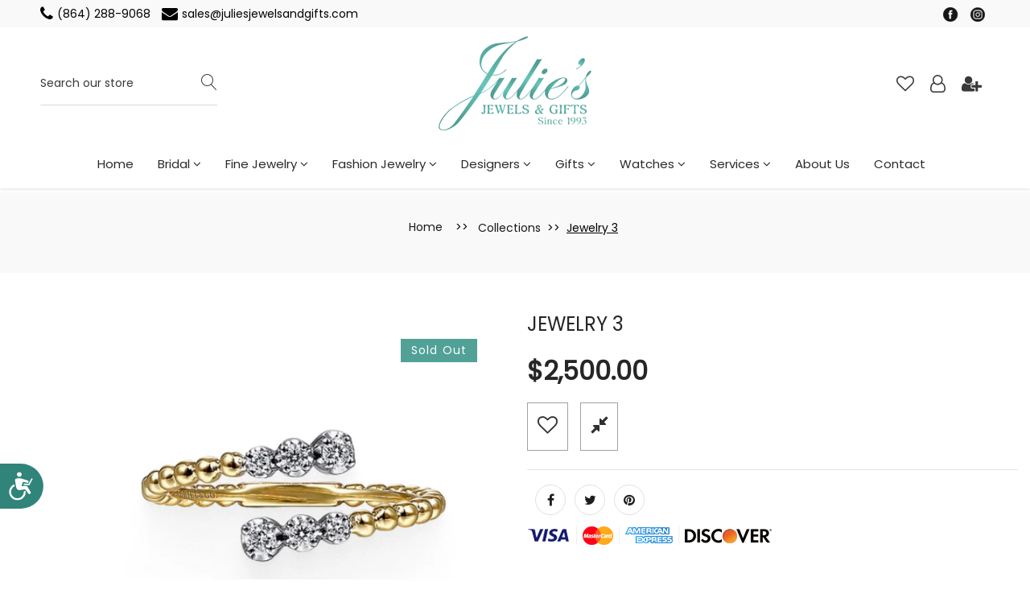

--- FILE ---
content_type: text/html; charset=utf-8
request_url: https://juliesjewelsandgifts.com/products/jewelry-3
body_size: 25941
content:
<!doctype html>
<!--[if IE 9]> <html class="ie9 no-js supports-no-cookies" lang="en"> <![endif]-->
<!-- [if (gt IE 9)|!(IE)]><! -->
<html class="no-js supports-no-cookies" lang="en">
  <!-- <![endif] -->

  <head>
    <meta name="google-site-verification" content="pGVmY4Q_PE4aJiZeIFCx2YwSB68OiwMnSgjIcYDlu6A">
    <!-- Google Tag Manager -->
    <script>
      (function(w,d,s,l,i){w[l]=w[l]||[];w[l].push({'gtm.start':
      new Date().getTime(),event:'gtm.js'});var f=d.getElementsByTagName(s)[0],
      j=d.createElement(s),dl=l!='dataLayer'?'&l='+l:'';j.async=true;j.src=
      'https://www.googletagmanager.com/gtm.js?id='+i+dl;f.parentNode.insertBefore(j,f);
      })(window,document,'script','dataLayer','GTM-WLDDN77');
    </script>
    <!-- End Google Tag Manager -->

    <!-- Basic and Helper page needs -->
    <meta charset="utf-8">
    <meta http-equiv="X-UA-Compatible" content="IE=edge">
    <meta name="viewport" content="width=device-width,initial-scale=1">
    <meta name="theme-color" content="#51a197">
    <link rel="canonical" href="https://juliesjewelsandgifts.com/products/jewelry-3"><link rel="shortcut icon" href="//juliesjewelsandgifts.com/cdn/shop/files/julies-jewels-and-gifts-in-greenville-48x48_32x32.png?v=1680519001" type="image/png"><!-- Title and description -->
    
    <title>
    
      Jewelry 3
    
  
    
  
    
  
    
      &ndash; Julie&#39;s Jewels &amp; Gifts (SC)
    
    
    </title>

    
<!-- Helpers -->
    <!-- /snippets/social-meta-tags.liquid -->


  <meta property="og:type" content="product">
  <meta property="og:title" content="Jewelry 3">
  
    <meta property="og:image" content="http://juliesjewelsandgifts.com/cdn/shop/products/product7_grande.jpg?v=1681110172">
    <meta property="og:image:secure_url" content="https://juliesjewelsandgifts.com/cdn/shop/products/product7_grande.jpg?v=1681110172">
  
  <meta property="og:description" content="">
  <meta property="og:price:amount" content="2,500.00">
  <meta property="og:price:currency" content="USD">

<meta property="og:url" content="https://juliesjewelsandgifts.com/products/jewelry-3">
<meta property="og:site_name" content="Julie&#39;s Jewels &amp; Gifts (SC)">




  <meta name="twitter:card" content="summary">


  <meta name="twitter:title" content="Jewelry 3">
  <meta name="twitter:description" content="">
  <meta name="twitter:image" content="https://juliesjewelsandgifts.com/cdn/shop/products/product7_grande.jpg?v=1681110172">
  <meta name="twitter:image:width" content="600">
  <meta name="twitter:image:height" content="600">



    <!-- CSS -->
    <link href="//juliesjewelsandgifts.com/cdn/shop/t/2/assets/timber.scss.css?v=83642339471911681461699262714" rel="stylesheet" type="text/css" media="all" />
<!-- Put all third-party CSS files in the vendor.css file and minify the files -->
<link href="//juliesjewelsandgifts.com/cdn/shop/t/2/assets/bootstrap.min.css?v=84169449826462036801679392894" rel="stylesheet" type="text/css" media="all" />
<link href="//juliesjewelsandgifts.com/cdn/shop/t/2/assets/signpainter-housescript.css?v=153039205554321463631679392896" rel="stylesheet" type="text/css" media="all" />
<link href="//juliesjewelsandgifts.com/cdn/shop/t/2/assets/font-awesome.css?v=52976180852408637321679392894" rel="stylesheet" type="text/css" media="all" />
<link href="//juliesjewelsandgifts.com/cdn/shop/t/2/assets/linearicons.css?v=144254328223744494971679392895" rel="stylesheet" type="text/css" media="all" />
<link href="//juliesjewelsandgifts.com/cdn/shop/t/2/assets/themify-icons.css?v=17828378678609318721679392896" rel="stylesheet" type="text/css" media="all" />

<link href="//juliesjewelsandgifts.com/cdn/shop/t/2/assets/slick.css?v=111523117988760586861679392896" rel="stylesheet" type="text/css" media="all" />
<link href="//juliesjewelsandgifts.com/cdn/shop/t/2/assets/animate.css?v=60369760968927671521679392894" rel="stylesheet" type="text/css" media="all" />
<link href="//juliesjewelsandgifts.com/cdn/shop/t/2/assets/jquery.mb.ytplayer.min.css?v=59914316629707384691679392895" rel="stylesheet" type="text/css" media="all" />
<link href="//juliesjewelsandgifts.com/cdn/shop/t/2/assets/magnific-popup.css?v=104062240835292924521679392895" rel="stylesheet" type="text/css" media="all" />
<link href="//juliesjewelsandgifts.com/cdn/shop/t/2/assets/jarallax.css?v=94246860611225018961679392895" rel="stylesheet" type="text/css" media="all" />
<link href="//juliesjewelsandgifts.com/cdn/shop/t/2/assets/jquery-ui.css?v=122021855813417444501679392895" rel="stylesheet" type="text/css" media="all" />
<link href="//juliesjewelsandgifts.com/cdn/shop/t/2/assets/easyzoom.css?v=31027031106842906831679392894" rel="stylesheet" type="text/css" media="all" />

<!-- Link your style.css and responsive.css files below -->
<link href="//juliesjewelsandgifts.com/cdn/shop/t/2/assets/style.css?v=61009327279505497861679392896" rel="stylesheet" type="text/css" media="all" />

<!-- Theme Default CSS -->
<link href="//juliesjewelsandgifts.com/cdn/shop/t/2/assets/theme-default.css?v=41321988517859087881679392921" rel="stylesheet" type="text/css" media="all" />
<!-- Make your theme CSS calls here -->
<link href="//juliesjewelsandgifts.com/cdn/shop/t/2/assets/theme-custom.css?v=51611880941294218421707896867" rel="stylesheet" type="text/css" media="all" />


<!-- Make your theme Responsive CSS calls here -->
<link href="//juliesjewelsandgifts.com/cdn/shop/t/2/assets/theme-responsive.css?v=20754657358006588381679392896" rel="stylesheet" type="text/css" media="all" />

<!-- Make all your dynamic CSS and Color calls here -->
<link href="//juliesjewelsandgifts.com/cdn/shop/t/2/assets/skin-and-color.css?v=94239314024228322931765194160" rel="stylesheet" type="text/css" media="all" />

<link href="//juliesjewelsandgifts.com/cdn/shop/t/2/assets/mystyle.css?v=173403138978771858651765369232" rel="stylesheet" type="text/css" media="all" />
<link href="//juliesjewelsandgifts.com/cdn/shop/t/2/assets/primary-menu.css?v=178313246217394337781684131877" rel="stylesheet" type="text/css" media="all" />






<!-- Header hook for plugins -->
    <script>window.performance && window.performance.mark && window.performance.mark('shopify.content_for_header.start');</script><meta id="shopify-digital-wallet" name="shopify-digital-wallet" content="/73767715130/digital_wallets/dialog">
<meta name="shopify-checkout-api-token" content="923fe7bc3d857956957c8c6942bcc9a2">
<link rel="alternate" type="application/json+oembed" href="https://juliesjewelsandgifts.com/products/jewelry-3.oembed">
<script async="async" src="/checkouts/internal/preloads.js?locale=en-US"></script>
<link rel="preconnect" href="https://shop.app" crossorigin="anonymous">
<script async="async" src="https://shop.app/checkouts/internal/preloads.js?locale=en-US&shop_id=73767715130" crossorigin="anonymous"></script>
<script id="apple-pay-shop-capabilities" type="application/json">{"shopId":73767715130,"countryCode":"US","currencyCode":"USD","merchantCapabilities":["supports3DS"],"merchantId":"gid:\/\/shopify\/Shop\/73767715130","merchantName":"Julie's Jewels \u0026 Gifts (SC)","requiredBillingContactFields":["postalAddress","email"],"requiredShippingContactFields":["postalAddress","email"],"shippingType":"shipping","supportedNetworks":["visa","masterCard","amex","discover","elo","jcb"],"total":{"type":"pending","label":"Julie's Jewels \u0026 Gifts (SC)","amount":"1.00"},"shopifyPaymentsEnabled":true,"supportsSubscriptions":true}</script>
<script id="shopify-features" type="application/json">{"accessToken":"923fe7bc3d857956957c8c6942bcc9a2","betas":["rich-media-storefront-analytics"],"domain":"juliesjewelsandgifts.com","predictiveSearch":true,"shopId":73767715130,"locale":"en"}</script>
<script>var Shopify = Shopify || {};
Shopify.shop = "julies-jewels-gifts-sc.myshopify.com";
Shopify.locale = "en";
Shopify.currency = {"active":"USD","rate":"1.0"};
Shopify.country = "US";
Shopify.theme = {"name":"Young-v1.0.9-os-2.0","id":146580898106,"schema_name":"Young","schema_version":"1.0.9","theme_store_id":null,"role":"main"};
Shopify.theme.handle = "null";
Shopify.theme.style = {"id":null,"handle":null};
Shopify.cdnHost = "juliesjewelsandgifts.com/cdn";
Shopify.routes = Shopify.routes || {};
Shopify.routes.root = "/";</script>
<script type="module">!function(o){(o.Shopify=o.Shopify||{}).modules=!0}(window);</script>
<script>!function(o){function n(){var o=[];function n(){o.push(Array.prototype.slice.apply(arguments))}return n.q=o,n}var t=o.Shopify=o.Shopify||{};t.loadFeatures=n(),t.autoloadFeatures=n()}(window);</script>
<script>
  window.ShopifyPay = window.ShopifyPay || {};
  window.ShopifyPay.apiHost = "shop.app\/pay";
  window.ShopifyPay.redirectState = null;
</script>
<script id="shop-js-analytics" type="application/json">{"pageType":"product"}</script>
<script defer="defer" async type="module" src="//juliesjewelsandgifts.com/cdn/shopifycloud/shop-js/modules/v2/client.init-shop-cart-sync_BT-GjEfc.en.esm.js"></script>
<script defer="defer" async type="module" src="//juliesjewelsandgifts.com/cdn/shopifycloud/shop-js/modules/v2/chunk.common_D58fp_Oc.esm.js"></script>
<script defer="defer" async type="module" src="//juliesjewelsandgifts.com/cdn/shopifycloud/shop-js/modules/v2/chunk.modal_xMitdFEc.esm.js"></script>
<script type="module">
  await import("//juliesjewelsandgifts.com/cdn/shopifycloud/shop-js/modules/v2/client.init-shop-cart-sync_BT-GjEfc.en.esm.js");
await import("//juliesjewelsandgifts.com/cdn/shopifycloud/shop-js/modules/v2/chunk.common_D58fp_Oc.esm.js");
await import("//juliesjewelsandgifts.com/cdn/shopifycloud/shop-js/modules/v2/chunk.modal_xMitdFEc.esm.js");

  window.Shopify.SignInWithShop?.initShopCartSync?.({"fedCMEnabled":true,"windoidEnabled":true});

</script>
<script>
  window.Shopify = window.Shopify || {};
  if (!window.Shopify.featureAssets) window.Shopify.featureAssets = {};
  window.Shopify.featureAssets['shop-js'] = {"shop-cart-sync":["modules/v2/client.shop-cart-sync_DZOKe7Ll.en.esm.js","modules/v2/chunk.common_D58fp_Oc.esm.js","modules/v2/chunk.modal_xMitdFEc.esm.js"],"init-fed-cm":["modules/v2/client.init-fed-cm_B6oLuCjv.en.esm.js","modules/v2/chunk.common_D58fp_Oc.esm.js","modules/v2/chunk.modal_xMitdFEc.esm.js"],"shop-cash-offers":["modules/v2/client.shop-cash-offers_D2sdYoxE.en.esm.js","modules/v2/chunk.common_D58fp_Oc.esm.js","modules/v2/chunk.modal_xMitdFEc.esm.js"],"shop-login-button":["modules/v2/client.shop-login-button_QeVjl5Y3.en.esm.js","modules/v2/chunk.common_D58fp_Oc.esm.js","modules/v2/chunk.modal_xMitdFEc.esm.js"],"pay-button":["modules/v2/client.pay-button_DXTOsIq6.en.esm.js","modules/v2/chunk.common_D58fp_Oc.esm.js","modules/v2/chunk.modal_xMitdFEc.esm.js"],"shop-button":["modules/v2/client.shop-button_DQZHx9pm.en.esm.js","modules/v2/chunk.common_D58fp_Oc.esm.js","modules/v2/chunk.modal_xMitdFEc.esm.js"],"avatar":["modules/v2/client.avatar_BTnouDA3.en.esm.js"],"init-windoid":["modules/v2/client.init-windoid_CR1B-cfM.en.esm.js","modules/v2/chunk.common_D58fp_Oc.esm.js","modules/v2/chunk.modal_xMitdFEc.esm.js"],"init-shop-for-new-customer-accounts":["modules/v2/client.init-shop-for-new-customer-accounts_C_vY_xzh.en.esm.js","modules/v2/client.shop-login-button_QeVjl5Y3.en.esm.js","modules/v2/chunk.common_D58fp_Oc.esm.js","modules/v2/chunk.modal_xMitdFEc.esm.js"],"init-shop-email-lookup-coordinator":["modules/v2/client.init-shop-email-lookup-coordinator_BI7n9ZSv.en.esm.js","modules/v2/chunk.common_D58fp_Oc.esm.js","modules/v2/chunk.modal_xMitdFEc.esm.js"],"init-shop-cart-sync":["modules/v2/client.init-shop-cart-sync_BT-GjEfc.en.esm.js","modules/v2/chunk.common_D58fp_Oc.esm.js","modules/v2/chunk.modal_xMitdFEc.esm.js"],"shop-toast-manager":["modules/v2/client.shop-toast-manager_DiYdP3xc.en.esm.js","modules/v2/chunk.common_D58fp_Oc.esm.js","modules/v2/chunk.modal_xMitdFEc.esm.js"],"init-customer-accounts":["modules/v2/client.init-customer-accounts_D9ZNqS-Q.en.esm.js","modules/v2/client.shop-login-button_QeVjl5Y3.en.esm.js","modules/v2/chunk.common_D58fp_Oc.esm.js","modules/v2/chunk.modal_xMitdFEc.esm.js"],"init-customer-accounts-sign-up":["modules/v2/client.init-customer-accounts-sign-up_iGw4briv.en.esm.js","modules/v2/client.shop-login-button_QeVjl5Y3.en.esm.js","modules/v2/chunk.common_D58fp_Oc.esm.js","modules/v2/chunk.modal_xMitdFEc.esm.js"],"shop-follow-button":["modules/v2/client.shop-follow-button_CqMgW2wH.en.esm.js","modules/v2/chunk.common_D58fp_Oc.esm.js","modules/v2/chunk.modal_xMitdFEc.esm.js"],"checkout-modal":["modules/v2/client.checkout-modal_xHeaAweL.en.esm.js","modules/v2/chunk.common_D58fp_Oc.esm.js","modules/v2/chunk.modal_xMitdFEc.esm.js"],"shop-login":["modules/v2/client.shop-login_D91U-Q7h.en.esm.js","modules/v2/chunk.common_D58fp_Oc.esm.js","modules/v2/chunk.modal_xMitdFEc.esm.js"],"lead-capture":["modules/v2/client.lead-capture_BJmE1dJe.en.esm.js","modules/v2/chunk.common_D58fp_Oc.esm.js","modules/v2/chunk.modal_xMitdFEc.esm.js"],"payment-terms":["modules/v2/client.payment-terms_Ci9AEqFq.en.esm.js","modules/v2/chunk.common_D58fp_Oc.esm.js","modules/v2/chunk.modal_xMitdFEc.esm.js"]};
</script>
<script>(function() {
  var isLoaded = false;
  function asyncLoad() {
    if (isLoaded) return;
    isLoaded = true;
    var urls = ["https:\/\/cdn.nfcube.com\/instafeed-2e1544e004d9ead27a377011396fd1c5.js?shop=julies-jewels-gifts-sc.myshopify.com","https:\/\/script.pop-convert.com\/new-micro\/production.pc.min.js?unique_id=julies-jewels-gifts-sc.myshopify.com\u0026shop=julies-jewels-gifts-sc.myshopify.com","https:\/\/cdn.s3.pop-convert.com\/pcjs.production.min.js?unique_id=julies-jewels-gifts-sc.myshopify.com\u0026shop=julies-jewels-gifts-sc.myshopify.com"];
    for (var i = 0; i < urls.length; i++) {
      var s = document.createElement('script');
      s.type = 'text/javascript';
      s.async = true;
      s.src = urls[i];
      var x = document.getElementsByTagName('script')[0];
      x.parentNode.insertBefore(s, x);
    }
  };
  if(window.attachEvent) {
    window.attachEvent('onload', asyncLoad);
  } else {
    window.addEventListener('load', asyncLoad, false);
  }
})();</script>
<script id="__st">var __st={"a":73767715130,"offset":-18000,"reqid":"c71ccc29-29a1-46f7-9a77-4e12486c668b-1769158334","pageurl":"juliesjewelsandgifts.com\/products\/jewelry-3","u":"e10c8758d5cc","p":"product","rtyp":"product","rid":8216118296890};</script>
<script>window.ShopifyPaypalV4VisibilityTracking = true;</script>
<script id="captcha-bootstrap">!function(){'use strict';const t='contact',e='account',n='new_comment',o=[[t,t],['blogs',n],['comments',n],[t,'customer']],c=[[e,'customer_login'],[e,'guest_login'],[e,'recover_customer_password'],[e,'create_customer']],r=t=>t.map((([t,e])=>`form[action*='/${t}']:not([data-nocaptcha='true']) input[name='form_type'][value='${e}']`)).join(','),a=t=>()=>t?[...document.querySelectorAll(t)].map((t=>t.form)):[];function s(){const t=[...o],e=r(t);return a(e)}const i='password',u='form_key',d=['recaptcha-v3-token','g-recaptcha-response','h-captcha-response',i],f=()=>{try{return window.sessionStorage}catch{return}},m='__shopify_v',_=t=>t.elements[u];function p(t,e,n=!1){try{const o=window.sessionStorage,c=JSON.parse(o.getItem(e)),{data:r}=function(t){const{data:e,action:n}=t;return t[m]||n?{data:e,action:n}:{data:t,action:n}}(c);for(const[e,n]of Object.entries(r))t.elements[e]&&(t.elements[e].value=n);n&&o.removeItem(e)}catch(o){console.error('form repopulation failed',{error:o})}}const l='form_type',E='cptcha';function T(t){t.dataset[E]=!0}const w=window,h=w.document,L='Shopify',v='ce_forms',y='captcha';let A=!1;((t,e)=>{const n=(g='f06e6c50-85a8-45c8-87d0-21a2b65856fe',I='https://cdn.shopify.com/shopifycloud/storefront-forms-hcaptcha/ce_storefront_forms_captcha_hcaptcha.v1.5.2.iife.js',D={infoText:'Protected by hCaptcha',privacyText:'Privacy',termsText:'Terms'},(t,e,n)=>{const o=w[L][v],c=o.bindForm;if(c)return c(t,g,e,D).then(n);var r;o.q.push([[t,g,e,D],n]),r=I,A||(h.body.append(Object.assign(h.createElement('script'),{id:'captcha-provider',async:!0,src:r})),A=!0)});var g,I,D;w[L]=w[L]||{},w[L][v]=w[L][v]||{},w[L][v].q=[],w[L][y]=w[L][y]||{},w[L][y].protect=function(t,e){n(t,void 0,e),T(t)},Object.freeze(w[L][y]),function(t,e,n,w,h,L){const[v,y,A,g]=function(t,e,n){const i=e?o:[],u=t?c:[],d=[...i,...u],f=r(d),m=r(i),_=r(d.filter((([t,e])=>n.includes(e))));return[a(f),a(m),a(_),s()]}(w,h,L),I=t=>{const e=t.target;return e instanceof HTMLFormElement?e:e&&e.form},D=t=>v().includes(t);t.addEventListener('submit',(t=>{const e=I(t);if(!e)return;const n=D(e)&&!e.dataset.hcaptchaBound&&!e.dataset.recaptchaBound,o=_(e),c=g().includes(e)&&(!o||!o.value);(n||c)&&t.preventDefault(),c&&!n&&(function(t){try{if(!f())return;!function(t){const e=f();if(!e)return;const n=_(t);if(!n)return;const o=n.value;o&&e.removeItem(o)}(t);const e=Array.from(Array(32),(()=>Math.random().toString(36)[2])).join('');!function(t,e){_(t)||t.append(Object.assign(document.createElement('input'),{type:'hidden',name:u})),t.elements[u].value=e}(t,e),function(t,e){const n=f();if(!n)return;const o=[...t.querySelectorAll(`input[type='${i}']`)].map((({name:t})=>t)),c=[...d,...o],r={};for(const[a,s]of new FormData(t).entries())c.includes(a)||(r[a]=s);n.setItem(e,JSON.stringify({[m]:1,action:t.action,data:r}))}(t,e)}catch(e){console.error('failed to persist form',e)}}(e),e.submit())}));const S=(t,e)=>{t&&!t.dataset[E]&&(n(t,e.some((e=>e===t))),T(t))};for(const o of['focusin','change'])t.addEventListener(o,(t=>{const e=I(t);D(e)&&S(e,y())}));const B=e.get('form_key'),M=e.get(l),P=B&&M;t.addEventListener('DOMContentLoaded',(()=>{const t=y();if(P)for(const e of t)e.elements[l].value===M&&p(e,B);[...new Set([...A(),...v().filter((t=>'true'===t.dataset.shopifyCaptcha))])].forEach((e=>S(e,t)))}))}(h,new URLSearchParams(w.location.search),n,t,e,['guest_login'])})(!0,!0)}();</script>
<script integrity="sha256-4kQ18oKyAcykRKYeNunJcIwy7WH5gtpwJnB7kiuLZ1E=" data-source-attribution="shopify.loadfeatures" defer="defer" src="//juliesjewelsandgifts.com/cdn/shopifycloud/storefront/assets/storefront/load_feature-a0a9edcb.js" crossorigin="anonymous"></script>
<script crossorigin="anonymous" defer="defer" src="//juliesjewelsandgifts.com/cdn/shopifycloud/storefront/assets/shopify_pay/storefront-65b4c6d7.js?v=20250812"></script>
<script data-source-attribution="shopify.dynamic_checkout.dynamic.init">var Shopify=Shopify||{};Shopify.PaymentButton=Shopify.PaymentButton||{isStorefrontPortableWallets:!0,init:function(){window.Shopify.PaymentButton.init=function(){};var t=document.createElement("script");t.src="https://juliesjewelsandgifts.com/cdn/shopifycloud/portable-wallets/latest/portable-wallets.en.js",t.type="module",document.head.appendChild(t)}};
</script>
<script data-source-attribution="shopify.dynamic_checkout.buyer_consent">
  function portableWalletsHideBuyerConsent(e){var t=document.getElementById("shopify-buyer-consent"),n=document.getElementById("shopify-subscription-policy-button");t&&n&&(t.classList.add("hidden"),t.setAttribute("aria-hidden","true"),n.removeEventListener("click",e))}function portableWalletsShowBuyerConsent(e){var t=document.getElementById("shopify-buyer-consent"),n=document.getElementById("shopify-subscription-policy-button");t&&n&&(t.classList.remove("hidden"),t.removeAttribute("aria-hidden"),n.addEventListener("click",e))}window.Shopify?.PaymentButton&&(window.Shopify.PaymentButton.hideBuyerConsent=portableWalletsHideBuyerConsent,window.Shopify.PaymentButton.showBuyerConsent=portableWalletsShowBuyerConsent);
</script>
<script data-source-attribution="shopify.dynamic_checkout.cart.bootstrap">document.addEventListener("DOMContentLoaded",(function(){function t(){return document.querySelector("shopify-accelerated-checkout-cart, shopify-accelerated-checkout")}if(t())Shopify.PaymentButton.init();else{new MutationObserver((function(e,n){t()&&(Shopify.PaymentButton.init(),n.disconnect())})).observe(document.body,{childList:!0,subtree:!0})}}));
</script>
<link id="shopify-accelerated-checkout-styles" rel="stylesheet" media="screen" href="https://juliesjewelsandgifts.com/cdn/shopifycloud/portable-wallets/latest/accelerated-checkout-backwards-compat.css" crossorigin="anonymous">
<style id="shopify-accelerated-checkout-cart">
        #shopify-buyer-consent {
  margin-top: 1em;
  display: inline-block;
  width: 100%;
}

#shopify-buyer-consent.hidden {
  display: none;
}

#shopify-subscription-policy-button {
  background: none;
  border: none;
  padding: 0;
  text-decoration: underline;
  font-size: inherit;
  cursor: pointer;
}

#shopify-subscription-policy-button::before {
  box-shadow: none;
}

      </style>

<script>window.performance && window.performance.mark && window.performance.mark('shopify.content_for_header.end');</script>
    <!-- /snippets/oldIE-js.liquid -->


<!--[if lt IE 9]>
<script src="//cdnjs.cloudflare.com/ajax/libs/html5shiv/3.7.2/html5shiv.min.js" type="text/javascript"></script>
<script src="//juliesjewelsandgifts.com/cdn/shop/t/2/assets/respond.min.js?v=52248677837542619231679392896" type="text/javascript"></script>
<link href="//juliesjewelsandgifts.com/cdn/shop/t/2/assets/respond-proxy.html" id="respond-proxy" rel="respond-proxy" />
<link href="//juliesjewelsandgifts.com/search?q=ab3ac2246363f17e945ee3c4731cb7bc" id="respond-redirect" rel="respond-redirect" />
<script src="//juliesjewelsandgifts.com/search?q=ab3ac2246363f17e945ee3c4731cb7bc" type="text/javascript"></script>
<![endif]-->


    <!-- JS --><!-- Your update file include here -->
  <script src="//juliesjewelsandgifts.com/cdn/shop/t/2/assets/jquery.min.js?v=115860211936397945481735817024"></script>
<script src="//juliesjewelsandgifts.com/cdn/shop/t/2/assets/modernizr-3.6.0.min.js?v=43705970324150625941679392895"></script>

<!-- Put all third-party JS files in the vendor.css file and minify the files -->
<script src="//juliesjewelsandgifts.com/cdn/shop/t/2/assets/popper.js?v=131675325533037527691679392896"></script>
<script src="//juliesjewelsandgifts.com/cdn/shop/t/2/assets/bootstrap.min.js?v=35271929837704850651679392894"></script>



<script src="//juliesjewelsandgifts.com/cdn/shop/t/2/assets/slick.js?v=18270799639888039791679392896"></script>


<script src="//juliesjewelsandgifts.com/cdn/shop/t/2/assets/magnific-popup.js?v=32687517867250498711679392895"></script>

<script src="//juliesjewelsandgifts.com/cdn/shop/t/2/assets/wow.js?v=121569460527474215611679392897"></script>

<script src="//juliesjewelsandgifts.com/cdn/shop/t/2/assets/instafeed.js?v=138320110489309719321679392895"></script>

<script src="//juliesjewelsandgifts.com/cdn/shop/t/2/assets/countdown.js?v=155430545338080156271679392894"></script>



<script src="//juliesjewelsandgifts.com/cdn/shop/t/2/assets/images-loaded.js?v=18042513827604104641679392895"></script>
<script src="//juliesjewelsandgifts.com/cdn/shop/t/2/assets/isotope.js?v=10619057312983474641679392895"></script>
<script src="//juliesjewelsandgifts.com/cdn/shop/t/2/assets/tilt.js?v=129943737558925458961679392897"></script>
<script src="//juliesjewelsandgifts.com/cdn/shop/t/2/assets/jquery-ui-touch-punch.js?v=99939136143919256111679392895"></script>
<script src="//juliesjewelsandgifts.com/cdn/shop/t/2/assets/jquery-ui.js?v=178659495841981014271679392895"></script>
<script src="//juliesjewelsandgifts.com/cdn/shop/t/2/assets/easyzoom.js?v=147875222407874046251679392894"></script>
<script src="//juliesjewelsandgifts.com/cdn/shop/t/2/assets/resizesensor.js?v=91808966692329470071679392896"></script>
<script src="//juliesjewelsandgifts.com/cdn/shop/t/2/assets/sticky-sidebar.js?v=120582930298127377631679392896"></script>
<script src="//juliesjewelsandgifts.com/cdn/shop/t/2/assets/scrollup.js?v=113509150276020153141679392896"></script>
<script src="//juliesjewelsandgifts.com/cdn/shop/t/2/assets/ajax-mail.js?v=35937321368936333421679392894"></script>
<script src="//juliesjewelsandgifts.com/cdn/shop/t/2/assets/vendor.js?v=109229870788762426601679392921"></script>

<!-- Ajax Cart js -->
<script src="//juliesjewelsandgifts.com/cdn/shopifycloud/storefront/assets/themes_support/option_selection-b017cd28.js"></script>
<script src="//juliesjewelsandgifts.com/cdn/shopifycloud/storefront/assets/themes_support/api.jquery-7ab1a3a4.js"></script>
<script src="//juliesjewelsandgifts.com/cdn/shop/t/2/assets/cart.api.js?v=19973812578864054521735814972"></script>

<!-- Your main.js file upload this file -->
<script src="//juliesjewelsandgifts.com/cdn/shop/t/2/assets/theme.js?v=149696698024607148341735816637"></script>

    <!-- "snippets/alireviews_core.liquid" was not rendered, the associated app was uninstalled -->

    <script type="application/ld+json">


{
  "@context": "https://schema.org",
  "@graph": [
    {
      "@type": ["JewelryStore","LocalBusiness"],
      "@id": "https://juliesjewelsandgifts.com/#store-main",
      "name": "Julie’s Jewels & Gifts – Main Store",
      "url": "https://juliesjewelsandgifts.com/",
      "logo": "https://juliesjewelsandgifts.com/cdn/shop/files/julies-jewels-and-gifts-in-greenville_205x.png?v=1679997052",
      "telephone": "(864) 288-9068",
      "address": {
        "@type": "PostalAddress",
        "streetAddress": "301 Haywood Road, Suite 3",
        "addressLocality": "Greenville",
        "addressRegion": "SC",
        "postalCode": "29607",
        "addressCountry": "US"
      },
      "branchOf": {
        "@id": "https://juliesjewelsandgifts.com/#org"
      },
      "openingHoursSpecification": [
        {
          "@type": "OpeningHoursSpecification",
          "dayOfWeek": ["Monday","Tuesday","Wednesday","Thursday","Friday"],
          "opens": "10:00",
          "closes": "16:00"
        },
        {
          "@type": "OpeningHoursSpecification",
          "dayOfWeek": ["Saturday"],
          "opens": "10:00",
          "closes": "15:00"
        }
      ],
      "priceRange": "$$",
      "description": "Julie’s Jewels & Gifts is a family-owned jewelry store in Greenville, South Carolina offering Southern Gates and other designer collections."
    },
    {
      "@type": "Product",
      "name": "Jewelry 3",
      "image": [
        
          "https:\/\/juliesjewelsandgifts.com\/cdn\/shop\/products\/product7.jpg?v=1681110172"
        
      ],
      "sku": null,
      "mpn": 44807726006586,
      "description": "",
      
          "brand": { 
              "@type": "Brand",
              "name": "Julie's Gifts Store"
          },
      
      "offers": {
        "@type": "Offer",
        "url": "https:\/\/juliesjewelsandgifts.com\/products\/jewelry-3",
        "priceCurrency": "USD",
        
        
        
          "price": "2500.00",
          "availability": "https://schema.org/OutOfStock"
        ,
        "itemCondition": "https://schema.org/NewCondition",
        "shippingDetails": [
          {
            "@type": "OfferShippingDetails",
            "shippingRate": {
              "@type": "MonetaryAmount",
              "value": "0.00",
              "currency": "USD"
            },
            "shippingLabel": "Economy",
            "deliveryTime": {
              "@type": "ShippingDeliveryTime",
              "businessDays": {
                "@type": "OpeningHoursSpecification",
                "minValue": 5,
                "maxValue": 8
              }
            },
            "shippingDestination": {
              "@type": "DefinedRegion",
              "addressCountry": "US"
            },
            "eligibleTransactionVolume": {
              "@type": "PriceSpecification",
              "minPrice": "50.00",
              "currency": "USD"
            }
          },
          {
            "@type": "OfferShippingDetails",
            "shippingRate": {
              "@type": "MonetaryAmount",
              "value": "4.90",
              "currency": "USD"
            },
            "shippingLabel": "Economy",
            "deliveryTime": {
              "@type": "ShippingDeliveryTime",
              "businessDays": {
                "@type": "OpeningHoursSpecification",
                "minValue": 5,
                "maxValue": 8
              }
            },
            "shippingDestination": {
              "@type": "DefinedRegion",
              "addressCountry": "US"
            },
            "eligibleTransactionVolume": {
              "@type": "PriceSpecification",
              "minPrice": "0.00",
              "maxPrice": "49.00",
              "currency": "USD"
            }
          },
          {
            "@type": "OfferShippingDetails",
            "shippingRate": {
              "@type": "MonetaryAmount",
              "value": "6.90",
              "currency": "USD"
            },
            "shippingLabel": "Standard",
            "deliveryTime": {
              "@type": "ShippingDeliveryTime",
              "businessDays": {
                "@type": "OpeningHoursSpecification",
                "minValue": 3,
                "maxValue": 4
              }
            },
            "shippingDestination": {
              "@type": "DefinedRegion",
              "addressCountry": "US"
            },
            "eligibleTransactionVolume": {
              "@type": "PriceSpecification",
              "minPrice": "0.00",
              "maxPrice": "49.00",
              "currency": "USD"
            }
          },
          {
            "@type": "OfferShippingDetails",
            "shippingRate": {
              "@type": "MonetaryAmount",
              "value": "9.90",
              "currency": "USD"
            },
            "shippingLabel": "Standard",
            "deliveryTime": {
              "@type": "ShippingDeliveryTime",
              "businessDays": {
                "@type": "OpeningHoursSpecification",
                "minValue": 3,
                "maxValue": 4
              }
            },
            "shippingDestination": {
              "@type": "DefinedRegion",
              "addressCountry": "US"
            },
            "eligibleTransactionVolume": {
              "@type": "PriceSpecification",
              "minPrice": "50.00",
              "currency": "USD"
            }
          }
        ]
      }
    }
  ]
}


</script>
    


 <script>
document.addEventListener('DOMContentLoaded', () => {
  // Block all forms that add to cart
  document.querySelectorAll('form[action*="/cart"]').forEach(form => {
    form.addEventListener('submit', e => {
      e.preventDefault();
      alert('Purchasing has been disabled.');
    });
  });
});
</script>
<script>
const originalFetch = window.fetch;
window.fetch = function() {
  if (arguments[0] && arguments[0].toString().includes('/cart')) {
    return Promise.resolve(new Response(null, { status: 403 }));
  }
  return originalFetch.apply(this, arguments);
};
</script>


  <link href="https://monorail-edge.shopifysvc.com" rel="dns-prefetch">
<script>(function(){if ("sendBeacon" in navigator && "performance" in window) {try {var session_token_from_headers = performance.getEntriesByType('navigation')[0].serverTiming.find(x => x.name == '_s').description;} catch {var session_token_from_headers = undefined;}var session_cookie_matches = document.cookie.match(/_shopify_s=([^;]*)/);var session_token_from_cookie = session_cookie_matches && session_cookie_matches.length === 2 ? session_cookie_matches[1] : "";var session_token = session_token_from_headers || session_token_from_cookie || "";function handle_abandonment_event(e) {var entries = performance.getEntries().filter(function(entry) {return /monorail-edge.shopifysvc.com/.test(entry.name);});if (!window.abandonment_tracked && entries.length === 0) {window.abandonment_tracked = true;var currentMs = Date.now();var navigation_start = performance.timing.navigationStart;var payload = {shop_id: 73767715130,url: window.location.href,navigation_start,duration: currentMs - navigation_start,session_token,page_type: "product"};window.navigator.sendBeacon("https://monorail-edge.shopifysvc.com/v1/produce", JSON.stringify({schema_id: "online_store_buyer_site_abandonment/1.1",payload: payload,metadata: {event_created_at_ms: currentMs,event_sent_at_ms: currentMs}}));}}window.addEventListener('pagehide', handle_abandonment_event);}}());</script>
<script id="web-pixels-manager-setup">(function e(e,d,r,n,o){if(void 0===o&&(o={}),!Boolean(null===(a=null===(i=window.Shopify)||void 0===i?void 0:i.analytics)||void 0===a?void 0:a.replayQueue)){var i,a;window.Shopify=window.Shopify||{};var t=window.Shopify;t.analytics=t.analytics||{};var s=t.analytics;s.replayQueue=[],s.publish=function(e,d,r){return s.replayQueue.push([e,d,r]),!0};try{self.performance.mark("wpm:start")}catch(e){}var l=function(){var e={modern:/Edge?\/(1{2}[4-9]|1[2-9]\d|[2-9]\d{2}|\d{4,})\.\d+(\.\d+|)|Firefox\/(1{2}[4-9]|1[2-9]\d|[2-9]\d{2}|\d{4,})\.\d+(\.\d+|)|Chrom(ium|e)\/(9{2}|\d{3,})\.\d+(\.\d+|)|(Maci|X1{2}).+ Version\/(15\.\d+|(1[6-9]|[2-9]\d|\d{3,})\.\d+)([,.]\d+|)( \(\w+\)|)( Mobile\/\w+|) Safari\/|Chrome.+OPR\/(9{2}|\d{3,})\.\d+\.\d+|(CPU[ +]OS|iPhone[ +]OS|CPU[ +]iPhone|CPU IPhone OS|CPU iPad OS)[ +]+(15[._]\d+|(1[6-9]|[2-9]\d|\d{3,})[._]\d+)([._]\d+|)|Android:?[ /-](13[3-9]|1[4-9]\d|[2-9]\d{2}|\d{4,})(\.\d+|)(\.\d+|)|Android.+Firefox\/(13[5-9]|1[4-9]\d|[2-9]\d{2}|\d{4,})\.\d+(\.\d+|)|Android.+Chrom(ium|e)\/(13[3-9]|1[4-9]\d|[2-9]\d{2}|\d{4,})\.\d+(\.\d+|)|SamsungBrowser\/([2-9]\d|\d{3,})\.\d+/,legacy:/Edge?\/(1[6-9]|[2-9]\d|\d{3,})\.\d+(\.\d+|)|Firefox\/(5[4-9]|[6-9]\d|\d{3,})\.\d+(\.\d+|)|Chrom(ium|e)\/(5[1-9]|[6-9]\d|\d{3,})\.\d+(\.\d+|)([\d.]+$|.*Safari\/(?![\d.]+ Edge\/[\d.]+$))|(Maci|X1{2}).+ Version\/(10\.\d+|(1[1-9]|[2-9]\d|\d{3,})\.\d+)([,.]\d+|)( \(\w+\)|)( Mobile\/\w+|) Safari\/|Chrome.+OPR\/(3[89]|[4-9]\d|\d{3,})\.\d+\.\d+|(CPU[ +]OS|iPhone[ +]OS|CPU[ +]iPhone|CPU IPhone OS|CPU iPad OS)[ +]+(10[._]\d+|(1[1-9]|[2-9]\d|\d{3,})[._]\d+)([._]\d+|)|Android:?[ /-](13[3-9]|1[4-9]\d|[2-9]\d{2}|\d{4,})(\.\d+|)(\.\d+|)|Mobile Safari.+OPR\/([89]\d|\d{3,})\.\d+\.\d+|Android.+Firefox\/(13[5-9]|1[4-9]\d|[2-9]\d{2}|\d{4,})\.\d+(\.\d+|)|Android.+Chrom(ium|e)\/(13[3-9]|1[4-9]\d|[2-9]\d{2}|\d{4,})\.\d+(\.\d+|)|Android.+(UC? ?Browser|UCWEB|U3)[ /]?(15\.([5-9]|\d{2,})|(1[6-9]|[2-9]\d|\d{3,})\.\d+)\.\d+|SamsungBrowser\/(5\.\d+|([6-9]|\d{2,})\.\d+)|Android.+MQ{2}Browser\/(14(\.(9|\d{2,})|)|(1[5-9]|[2-9]\d|\d{3,})(\.\d+|))(\.\d+|)|K[Aa][Ii]OS\/(3\.\d+|([4-9]|\d{2,})\.\d+)(\.\d+|)/},d=e.modern,r=e.legacy,n=navigator.userAgent;return n.match(d)?"modern":n.match(r)?"legacy":"unknown"}(),u="modern"===l?"modern":"legacy",c=(null!=n?n:{modern:"",legacy:""})[u],f=function(e){return[e.baseUrl,"/wpm","/b",e.hashVersion,"modern"===e.buildTarget?"m":"l",".js"].join("")}({baseUrl:d,hashVersion:r,buildTarget:u}),m=function(e){var d=e.version,r=e.bundleTarget,n=e.surface,o=e.pageUrl,i=e.monorailEndpoint;return{emit:function(e){var a=e.status,t=e.errorMsg,s=(new Date).getTime(),l=JSON.stringify({metadata:{event_sent_at_ms:s},events:[{schema_id:"web_pixels_manager_load/3.1",payload:{version:d,bundle_target:r,page_url:o,status:a,surface:n,error_msg:t},metadata:{event_created_at_ms:s}}]});if(!i)return console&&console.warn&&console.warn("[Web Pixels Manager] No Monorail endpoint provided, skipping logging."),!1;try{return self.navigator.sendBeacon.bind(self.navigator)(i,l)}catch(e){}var u=new XMLHttpRequest;try{return u.open("POST",i,!0),u.setRequestHeader("Content-Type","text/plain"),u.send(l),!0}catch(e){return console&&console.warn&&console.warn("[Web Pixels Manager] Got an unhandled error while logging to Monorail."),!1}}}}({version:r,bundleTarget:l,surface:e.surface,pageUrl:self.location.href,monorailEndpoint:e.monorailEndpoint});try{o.browserTarget=l,function(e){var d=e.src,r=e.async,n=void 0===r||r,o=e.onload,i=e.onerror,a=e.sri,t=e.scriptDataAttributes,s=void 0===t?{}:t,l=document.createElement("script"),u=document.querySelector("head"),c=document.querySelector("body");if(l.async=n,l.src=d,a&&(l.integrity=a,l.crossOrigin="anonymous"),s)for(var f in s)if(Object.prototype.hasOwnProperty.call(s,f))try{l.dataset[f]=s[f]}catch(e){}if(o&&l.addEventListener("load",o),i&&l.addEventListener("error",i),u)u.appendChild(l);else{if(!c)throw new Error("Did not find a head or body element to append the script");c.appendChild(l)}}({src:f,async:!0,onload:function(){if(!function(){var e,d;return Boolean(null===(d=null===(e=window.Shopify)||void 0===e?void 0:e.analytics)||void 0===d?void 0:d.initialized)}()){var d=window.webPixelsManager.init(e)||void 0;if(d){var r=window.Shopify.analytics;r.replayQueue.forEach((function(e){var r=e[0],n=e[1],o=e[2];d.publishCustomEvent(r,n,o)})),r.replayQueue=[],r.publish=d.publishCustomEvent,r.visitor=d.visitor,r.initialized=!0}}},onerror:function(){return m.emit({status:"failed",errorMsg:"".concat(f," has failed to load")})},sri:function(e){var d=/^sha384-[A-Za-z0-9+/=]+$/;return"string"==typeof e&&d.test(e)}(c)?c:"",scriptDataAttributes:o}),m.emit({status:"loading"})}catch(e){m.emit({status:"failed",errorMsg:(null==e?void 0:e.message)||"Unknown error"})}}})({shopId: 73767715130,storefrontBaseUrl: "https://juliesjewelsandgifts.com",extensionsBaseUrl: "https://extensions.shopifycdn.com/cdn/shopifycloud/web-pixels-manager",monorailEndpoint: "https://monorail-edge.shopifysvc.com/unstable/produce_batch",surface: "storefront-renderer",enabledBetaFlags: ["2dca8a86"],webPixelsConfigList: [{"id":"2116223290","configuration":"{\"accountID\":\"245469\"}","eventPayloadVersion":"v1","runtimeContext":"STRICT","scriptVersion":"e9702cc0fbdd9453d46c7ca8e2f5a5f4","type":"APP","apiClientId":956606,"privacyPurposes":[],"dataSharingAdjustments":{"protectedCustomerApprovalScopes":["read_customer_personal_data"]}},{"id":"shopify-app-pixel","configuration":"{}","eventPayloadVersion":"v1","runtimeContext":"STRICT","scriptVersion":"0450","apiClientId":"shopify-pixel","type":"APP","privacyPurposes":["ANALYTICS","MARKETING"]},{"id":"shopify-custom-pixel","eventPayloadVersion":"v1","runtimeContext":"LAX","scriptVersion":"0450","apiClientId":"shopify-pixel","type":"CUSTOM","privacyPurposes":["ANALYTICS","MARKETING"]}],isMerchantRequest: false,initData: {"shop":{"name":"Julie's Jewels \u0026 Gifts (SC)","paymentSettings":{"currencyCode":"USD"},"myshopifyDomain":"julies-jewels-gifts-sc.myshopify.com","countryCode":"US","storefrontUrl":"https:\/\/juliesjewelsandgifts.com"},"customer":null,"cart":null,"checkout":null,"productVariants":[{"price":{"amount":2500.0,"currencyCode":"USD"},"product":{"title":"Jewelry 3","vendor":"Julie's Gifts Store","id":"8216118296890","untranslatedTitle":"Jewelry 3","url":"\/products\/jewelry-3","type":""},"id":"44807726006586","image":{"src":"\/\/juliesjewelsandgifts.com\/cdn\/shop\/products\/product7.jpg?v=1681110172"},"sku":null,"title":"Default Title","untranslatedTitle":"Default Title"}],"purchasingCompany":null},},"https://juliesjewelsandgifts.com/cdn","fcfee988w5aeb613cpc8e4bc33m6693e112",{"modern":"","legacy":""},{"shopId":"73767715130","storefrontBaseUrl":"https:\/\/juliesjewelsandgifts.com","extensionBaseUrl":"https:\/\/extensions.shopifycdn.com\/cdn\/shopifycloud\/web-pixels-manager","surface":"storefront-renderer","enabledBetaFlags":"[\"2dca8a86\"]","isMerchantRequest":"false","hashVersion":"fcfee988w5aeb613cpc8e4bc33m6693e112","publish":"custom","events":"[[\"page_viewed\",{}],[\"product_viewed\",{\"productVariant\":{\"price\":{\"amount\":2500.0,\"currencyCode\":\"USD\"},\"product\":{\"title\":\"Jewelry 3\",\"vendor\":\"Julie's Gifts Store\",\"id\":\"8216118296890\",\"untranslatedTitle\":\"Jewelry 3\",\"url\":\"\/products\/jewelry-3\",\"type\":\"\"},\"id\":\"44807726006586\",\"image\":{\"src\":\"\/\/juliesjewelsandgifts.com\/cdn\/shop\/products\/product7.jpg?v=1681110172\"},\"sku\":null,\"title\":\"Default Title\",\"untranslatedTitle\":\"Default Title\"}}]]"});</script><script>
  window.ShopifyAnalytics = window.ShopifyAnalytics || {};
  window.ShopifyAnalytics.meta = window.ShopifyAnalytics.meta || {};
  window.ShopifyAnalytics.meta.currency = 'USD';
  var meta = {"product":{"id":8216118296890,"gid":"gid:\/\/shopify\/Product\/8216118296890","vendor":"Julie's Gifts Store","type":"","handle":"jewelry-3","variants":[{"id":44807726006586,"price":250000,"name":"Jewelry 3","public_title":null,"sku":null}],"remote":false},"page":{"pageType":"product","resourceType":"product","resourceId":8216118296890,"requestId":"c71ccc29-29a1-46f7-9a77-4e12486c668b-1769158334"}};
  for (var attr in meta) {
    window.ShopifyAnalytics.meta[attr] = meta[attr];
  }
</script>
<script class="analytics">
  (function () {
    var customDocumentWrite = function(content) {
      var jquery = null;

      if (window.jQuery) {
        jquery = window.jQuery;
      } else if (window.Checkout && window.Checkout.$) {
        jquery = window.Checkout.$;
      }

      if (jquery) {
        jquery('body').append(content);
      }
    };

    var hasLoggedConversion = function(token) {
      if (token) {
        return document.cookie.indexOf('loggedConversion=' + token) !== -1;
      }
      return false;
    }

    var setCookieIfConversion = function(token) {
      if (token) {
        var twoMonthsFromNow = new Date(Date.now());
        twoMonthsFromNow.setMonth(twoMonthsFromNow.getMonth() + 2);

        document.cookie = 'loggedConversion=' + token + '; expires=' + twoMonthsFromNow;
      }
    }

    var trekkie = window.ShopifyAnalytics.lib = window.trekkie = window.trekkie || [];
    if (trekkie.integrations) {
      return;
    }
    trekkie.methods = [
      'identify',
      'page',
      'ready',
      'track',
      'trackForm',
      'trackLink'
    ];
    trekkie.factory = function(method) {
      return function() {
        var args = Array.prototype.slice.call(arguments);
        args.unshift(method);
        trekkie.push(args);
        return trekkie;
      };
    };
    for (var i = 0; i < trekkie.methods.length; i++) {
      var key = trekkie.methods[i];
      trekkie[key] = trekkie.factory(key);
    }
    trekkie.load = function(config) {
      trekkie.config = config || {};
      trekkie.config.initialDocumentCookie = document.cookie;
      var first = document.getElementsByTagName('script')[0];
      var script = document.createElement('script');
      script.type = 'text/javascript';
      script.onerror = function(e) {
        var scriptFallback = document.createElement('script');
        scriptFallback.type = 'text/javascript';
        scriptFallback.onerror = function(error) {
                var Monorail = {
      produce: function produce(monorailDomain, schemaId, payload) {
        var currentMs = new Date().getTime();
        var event = {
          schema_id: schemaId,
          payload: payload,
          metadata: {
            event_created_at_ms: currentMs,
            event_sent_at_ms: currentMs
          }
        };
        return Monorail.sendRequest("https://" + monorailDomain + "/v1/produce", JSON.stringify(event));
      },
      sendRequest: function sendRequest(endpointUrl, payload) {
        // Try the sendBeacon API
        if (window && window.navigator && typeof window.navigator.sendBeacon === 'function' && typeof window.Blob === 'function' && !Monorail.isIos12()) {
          var blobData = new window.Blob([payload], {
            type: 'text/plain'
          });

          if (window.navigator.sendBeacon(endpointUrl, blobData)) {
            return true;
          } // sendBeacon was not successful

        } // XHR beacon

        var xhr = new XMLHttpRequest();

        try {
          xhr.open('POST', endpointUrl);
          xhr.setRequestHeader('Content-Type', 'text/plain');
          xhr.send(payload);
        } catch (e) {
          console.log(e);
        }

        return false;
      },
      isIos12: function isIos12() {
        return window.navigator.userAgent.lastIndexOf('iPhone; CPU iPhone OS 12_') !== -1 || window.navigator.userAgent.lastIndexOf('iPad; CPU OS 12_') !== -1;
      }
    };
    Monorail.produce('monorail-edge.shopifysvc.com',
      'trekkie_storefront_load_errors/1.1',
      {shop_id: 73767715130,
      theme_id: 146580898106,
      app_name: "storefront",
      context_url: window.location.href,
      source_url: "//juliesjewelsandgifts.com/cdn/s/trekkie.storefront.8d95595f799fbf7e1d32231b9a28fd43b70c67d3.min.js"});

        };
        scriptFallback.async = true;
        scriptFallback.src = '//juliesjewelsandgifts.com/cdn/s/trekkie.storefront.8d95595f799fbf7e1d32231b9a28fd43b70c67d3.min.js';
        first.parentNode.insertBefore(scriptFallback, first);
      };
      script.async = true;
      script.src = '//juliesjewelsandgifts.com/cdn/s/trekkie.storefront.8d95595f799fbf7e1d32231b9a28fd43b70c67d3.min.js';
      first.parentNode.insertBefore(script, first);
    };
    trekkie.load(
      {"Trekkie":{"appName":"storefront","development":false,"defaultAttributes":{"shopId":73767715130,"isMerchantRequest":null,"themeId":146580898106,"themeCityHash":"9364943586306117794","contentLanguage":"en","currency":"USD","eventMetadataId":"934b19da-93cd-4724-ab8f-8713c1ad3c6a"},"isServerSideCookieWritingEnabled":true,"monorailRegion":"shop_domain","enabledBetaFlags":["65f19447"]},"Session Attribution":{},"S2S":{"facebookCapiEnabled":false,"source":"trekkie-storefront-renderer","apiClientId":580111}}
    );

    var loaded = false;
    trekkie.ready(function() {
      if (loaded) return;
      loaded = true;

      window.ShopifyAnalytics.lib = window.trekkie;

      var originalDocumentWrite = document.write;
      document.write = customDocumentWrite;
      try { window.ShopifyAnalytics.merchantGoogleAnalytics.call(this); } catch(error) {};
      document.write = originalDocumentWrite;

      window.ShopifyAnalytics.lib.page(null,{"pageType":"product","resourceType":"product","resourceId":8216118296890,"requestId":"c71ccc29-29a1-46f7-9a77-4e12486c668b-1769158334","shopifyEmitted":true});

      var match = window.location.pathname.match(/checkouts\/(.+)\/(thank_you|post_purchase)/)
      var token = match? match[1]: undefined;
      if (!hasLoggedConversion(token)) {
        setCookieIfConversion(token);
        window.ShopifyAnalytics.lib.track("Viewed Product",{"currency":"USD","variantId":44807726006586,"productId":8216118296890,"productGid":"gid:\/\/shopify\/Product\/8216118296890","name":"Jewelry 3","price":"2500.00","sku":null,"brand":"Julie's Gifts Store","variant":null,"category":"","nonInteraction":true,"remote":false},undefined,undefined,{"shopifyEmitted":true});
      window.ShopifyAnalytics.lib.track("monorail:\/\/trekkie_storefront_viewed_product\/1.1",{"currency":"USD","variantId":44807726006586,"productId":8216118296890,"productGid":"gid:\/\/shopify\/Product\/8216118296890","name":"Jewelry 3","price":"2500.00","sku":null,"brand":"Julie's Gifts Store","variant":null,"category":"","nonInteraction":true,"remote":false,"referer":"https:\/\/juliesjewelsandgifts.com\/products\/jewelry-3"});
      }
    });


        var eventsListenerScript = document.createElement('script');
        eventsListenerScript.async = true;
        eventsListenerScript.src = "//juliesjewelsandgifts.com/cdn/shopifycloud/storefront/assets/shop_events_listener-3da45d37.js";
        document.getElementsByTagName('head')[0].appendChild(eventsListenerScript);

})();</script>
<script
  defer
  src="https://juliesjewelsandgifts.com/cdn/shopifycloud/perf-kit/shopify-perf-kit-3.0.4.min.js"
  data-application="storefront-renderer"
  data-shop-id="73767715130"
  data-render-region="gcp-us-central1"
  data-page-type="product"
  data-theme-instance-id="146580898106"
  data-theme-name="Young"
  data-theme-version="1.0.9"
  data-monorail-region="shop_domain"
  data-resource-timing-sampling-rate="10"
  data-shs="true"
  data-shs-beacon="true"
  data-shs-export-with-fetch="true"
  data-shs-logs-sample-rate="1"
  data-shs-beacon-endpoint="https://juliesjewelsandgifts.com/api/collect"
></script>
</head>

  <body
    id="jewelry-3"
    class="template-product"
  >
    <!-- Google Tag Manager (noscript) -->
    <noscript
      ><iframe
        src="https://www.googletagmanager.com/ns.html?id=GTM-WLDDN77"
        height="0"
        width="0"
        style="display:none;visibility:hidden"
      ></iframe
    ></noscript>
    <!-- End Google Tag Manager (noscript) --><div class="main-wrapper wrapper"><div id="shopify-section-header" class="shopify-section">
<script src="//juliesjewelsandgifts.com/cdn/shop/t/2/assets/predictive-search.js?v=42609991257564171679392896" defer="defer"></script>
<script>
  $('body').on('click', function() {
    $('#predictive-search').attr('style',$('#predictive-search').attr('style')==='display: block;'?'display: none':'display: none;'); 
    $('#Search').click(function(){return false;});
    $('.predictive-search__list-item a').click(function(){return false;});
  });
</script>







<!-- Top Social/Contact header Starts -->
<div class="topheader">
  <div class="container-fluid">
    <div class="row align-items-center">
        <div class="col-xl-6 col-lg-6 col-md-8 col-10 left-block">
          <a href="tel:8642889068" target="_blank" title="Contact Julie's Jewels & Gifts">
            <i class="header-icons fa fa-phone"></i>(864) 288-9068
          </a><br class="visible-xs"/>
          <a href="mailto:sales@juliesjewelsandgifts.com " target="_blank" title="Email Julie's Jewels & Gifts">
            <i class="header-icons fa fa-envelope"></i>sales@juliesjewelsandgifts.com 
          </a>
        </div>
        <div class="col-xl-6 col-lg-6 col-md-4 col-2 right-block">
            <div class="social-block">
              <a href="https://www.facebook.com/people/Julies-Jewels-Gifts/100063574120092/" target="_blank" title="Follow Julie's Jewels & Gifts On Facebook">
                 <img src="https://cdn.shopify.com/s/files/1/0737/6771/5130/files/facebook-of-julies-jewels-and-gifts.png?v=1680080127" alt="Follow Julie's Jewels & Gifts On Facebook" /> 
               </a> 
                <a href="https://www.instagram.com/julies_jewels_gifts_/" target="_blank" title="Follow Julie's Jewels & Gifts On Instagram">
                <img src="https://cdn.shopify.com/s/files/1/0737/6771/5130/files/instagram-of-julies-jewels-and-gifts.png?v=1680080127" alt="Follow Julie's Jewels & Gifts On Instagram" /> 
              </a>
            </div>
        </div>     
      </div>
  </div>
</div>
<!-- Top Social/Contact header Ends -->



 

<header class="header-area header-sticky">
  <div class="header-large-device">
    <div class="container-fluid">
      <div class="header-ptb-2">
        <div class="row align-items-center">
          <div class="col-lg-4">
            <div class="search-wrap search-wrap-2 search-width-2">
              <predictive-search id="predictive-search-toggle" class="search-form" search-open="false">
  <form action="/search" method="get" class="search-form input-group search-bar" role="search">
    
    <input
           id="Search"
           type="search"
           name="q"
           value=""role="combobox"
           aria-expanded="false"
           aria-owns="predictive-search-results-list"
           aria-controls="predictive-search-results-list"
           aria-haspopup="listbox"
           aria-autocomplete="list"
           autocorrect="off"
           autocomplete="off"
           autocapitalize="off"
           spellcheck="false"class="header-search-field input-group-field"
           placeholder="Search our store"
           >
    <button type="submit" class="button-search btn icon-fallback-text"><i class="lnr lnr-magnifier"></i></button><div id="predictive-search" tabindex="-1"></div></form>
</predictive-search>






            </div>
          </div>
          <div class="col-lg-4">
            <div class="logo logo-width-2 text-center">
<a href="/" class="theme-logo">
  <img src="//juliesjewelsandgifts.com/cdn/shop/files/julies-jewels-and-gifts-in-greenville_205x.png?v=1679997052" class="lazyload" alt="Julie&#39;s Jewels &amp; Gifts (SC)">
</a></div>
          </div>
          <div class="col-lg-4">
            <div class="header-right-wrap header-right-flex">
              <div class="same-style same-style-font-dec same-style-mrg-dec-2">
                
<a href="/account/login"><i class="fa fa-heart-o"></i></a>


              </div>
              
              <div class="same-style same-style-font-dec same-style-mrg-dec-2">
                  <a href="/account/login">
                    <i class="fa fa-user-o" aria-hidden="true"></i>
                  </a>
              </div>
              <div class="same-style same-style-font-dec same-style-mrg-dec-2">
                  <a href="/account/register">
                    <i class="fa fa-user-plus" aria-hidden="true"></i>
                  </a>
              </div>
              
              <div class="same-style same-style-font-dec same-style-mrg-dec-2 menu-slide">
                <a class="mobile-menu-button-active" href="#"><i class="fa fa-bars"></i></a>
              </div>
            </div>
          </div>
        </div>
      </div>
      <div class="row align-items-center">
        <div class="col-lg-12">
          <div class="main-menu menu-lh-2 main-menu-padding-2 menu-text-black text-center"><!-- Menu Type #2 -->

<nav>
  <ul id="primary-menu" class="dropdown menu"><li class="menu-item">
          <a href="/" class="menu-item-link">Home</a>
        </li><li class="menu-item menu-item_parent is-dropdown-submenu-parent">
          <a href="/collections/bridal" title="Bridal" class="menu-item-link">Bridal
            <i class="fa fa-angle-down"></i
          ></a>
           
          <ul class="sub-menu submenu is-dropdown-submenu nogrid"><li class="menu-item">
                  <a class="menu-item-link" href="/collections/engagement-rings" title="Engagement Rings">Engagement Rings</a>
                </li><li class="menu-item">
                  <a class="menu-item-link" href="/collections/bands" title="Bands">Bands</a>
                </li></ul>
        </li><li class="menu-item menu-item_parent is-dropdown-submenu-parent">
          <a href="/collections" title="Fine Jewelry" class="menu-item-link">Fine Jewelry
            <i class="fa fa-angle-down"></i
          ></a>
           
          <ul class="sub-menu submenu is-dropdown-submenu nogrid"><li class="menu-item">
                  <a class="menu-item-link" href="/collections/fine-bracelet" title="Bracelets">Bracelets</a>
                </li><li class="menu-item">
                  <a class="menu-item-link" href="/collections/fine-earrings" title="Earrings">Earrings</a>
                </li><li class="menu-item">
                  <a class="menu-item-link" href="/collections/fine-necklaces" title="Necklaces">Necklaces</a>
                </li><li class="menu-item">
                  <a class="menu-item-link" href="/collections/fine-rings" title="Rings">Rings</a>
                </li><li class="menu-item">
                  <a class="menu-item-link" href="/collections/fine-pearls" title="Pearls">Pearls</a>
                </li></ul>
        </li><li class="menu-item menu-item_parent is-dropdown-submenu-parent">
          <a href="/collections" title="Fashion Jewelry" class="menu-item-link">Fashion Jewelry
            <i class="fa fa-angle-down"></i
          ></a>
           
          <ul class="sub-menu submenu is-dropdown-submenu nogrid"><li class="menu-item">
                  <a class="menu-item-link" href="/collections/fashion-bracelets" title="Bracelets">Bracelets</a>
                </li><li class="menu-item">
                  <a class="menu-item-link" href="/collections/fashion-earrings" title="Earrings">Earrings</a>
                </li><li class="menu-item">
                  <a class="menu-item-link" href="/collections/fashion-necklaces" title="Necklaces">Necklaces</a>
                </li><li class="menu-item">
                  <a class="menu-item-link" href="/collections/fashion-rings" title="Rings">Rings</a>
                </li><li class="menu-item">
                  <a class="menu-item-link" href="/collections/fashion-pearls" title="Pearls">Pearls</a>
                </li></ul>
        </li><li class="menu-item menu-item_parent is-dropdown-submenu-parent">
          <a href="/pages/designers" title="Designers" class="menu-item-link">Designers
            <i class="fa fa-angle-down"></i
          ></a>
           
          <ul class="sub-menu submenu is-dropdown-submenu grid-menu1"><li class="menu-item">
                  <a class="menu-item-link" href="/collections/vendors?q=Southern Gates" title="Southern Gates">Southern Gates</a>
                </li><li class="menu-item">
                  <a class="menu-item-link" href="/collections/vendors?q=rembrandt charms" title="Rembrandt Charms">Rembrandt Charms</a>
                </li><li class="menu-item">
                  <a class="menu-item-link" href="/collections/vendors?q=Julie Vos" title="Julie Vos">Julie Vos</a>
                </li><li class="menu-item">
                  <a class="menu-item-link" href="/pages/ostbye" title="Ostbye">Ostbye</a>
                </li><li class="menu-item">
                  <a class="menu-item-link" href="https://juliesjewelsandgifts.com/collections/vendors?q=Salisbury" title="Salisbury">Salisbury</a>
                </li><li class="menu-item">
                  <a class="menu-item-link" href="/collections/vendors?q=ENewton Design" title="eNewton">eNewton</a>
                </li><li class="menu-item">
                  <a class="menu-item-link" href="/collections/vendors?q=Brighton" title="Brighton">Brighton</a>
                </li><li class="menu-item">
                  <a class="menu-item-link" href="/collections/vendors?q=Thorsten Rings" title="Thorsten">Thorsten</a>
                </li><li class="menu-item">
                  <a class="menu-item-link" href="/pages/jewelry-brands" title="Leslie's">Leslie's</a>
                </li><li class="menu-item">
                  <a class="menu-item-link" href="/pages/jewelry-brands" title="Marathon">Marathon</a>
                </li><li class="menu-item">
                  <a class="menu-item-link" href="/pages/jewelry-brands" title="Frederick Goldman">Frederick Goldman</a>
                </li><li class="menu-item">
                  <a class="menu-item-link" href="/pages/jewelry-brands" title="Cargo Hold">Cargo Hold</a>
                </li><li class="menu-item">
                  <a class="menu-item-link" href="/collections/vendors?q=Citizen" title="Citizen">Citizen</a>
                </li><li class="menu-item">
                  <a class="menu-item-link" href="/pages/watch-brands" title="Triton">Triton</a>
                </li><li class="menu-item">
                  <a class="menu-item-link" href="/pages/jewelry-brands" title="Vikens">Vikens</a>
                </li><li class="menu-item">
                  <a class="menu-item-link" href="/pages/gifts-other" title="Sheila Fajl Designs">Sheila Fajl Designs</a>
                </li><li class="menu-item">
                  <a class="menu-item-link" href="/collections/catherine-canino" title="Catherine Canino">Catherine Canino</a>
                </li></ul>
        </li><li class="menu-item menu-item_parent is-dropdown-submenu-parent">
          <a href="/collections/julies-gift-store" title="Gifts" class="menu-item-link">Gifts
            <i class="fa fa-angle-down"></i
          ></a>
           
          <ul class="sub-menu submenu is-dropdown-submenu nogrid"><li class="menu-item">
                  <a class="menu-item-link" href="/collections/baby-products" title="Gifts for Baby">Gifts for Baby</a>
                </li><li class="menu-item">
                  <a class="menu-item-link" href="/collections/gifts-for-home" title="Gifts for Home">Gifts for Home</a>
                </li><li class="menu-item">
                  <a class="menu-item-link" href="/collections/gifts-for-him" title="Gifts for Him">Gifts for Him</a>
                </li><li class="menu-item">
                  <a class="menu-item-link" href="/collections/gifts-for-her" title="Gifts for Her">Gifts for Her</a>
                </li></ul>
        </li><li class="menu-item menu-item_parent is-dropdown-submenu-parent">
          <a href="/collections/watches" title="Watches" class="menu-item-link">Watches
            <i class="fa fa-angle-down"></i
          ></a>
           
          <ul class="sub-menu submenu is-dropdown-submenu nogrid"><li class="menu-item">
                  <a class="menu-item-link" href="/collections/ladies-watches" title="Ladies">Ladies</a>
                </li><li class="menu-item">
                  <a class="menu-item-link" href="/collections/mens-watches" title="Men's">Men's</a>
                </li></ul>
        </li><li class="menu-item menu-item_parent is-dropdown-submenu-parent">
          <a href="/pages/services" title="Services" class="menu-item-link">Services
            <i class="fa fa-angle-down"></i
          ></a>
           
          <ul class="sub-menu submenu is-dropdown-submenu nogrid"><li class="menu-item">
                  <a class="menu-item-link" href="/pages/services#jrepairs" title="Jewelry Repair">Jewelry Repair</a>
                </li><li class="menu-item">
                  <a class="menu-item-link" href="/pages/services#wrepairs" title="Watch Repair">Watch Repair</a>
                </li></ul>
        </li><li class="menu-item">
          <a href="/pages/about-us" class="menu-item-link">About Us</a>
        </li><li class="menu-item">
          <a href="/pages/contact" class="menu-item-link">Contact</a>
        </li></ul>
</nav>

<script>
  $('.mega-menu-sub-width50').parent('ul').addClass('mega-menu-style-1 mega-menu-width1');
  $('.mega-menu-sub-width20').parent('ul').addClass('mega-menu-style-2 mega-menu-width2 menu-negative-mrg3');
  $('.sub-menu-li').parent('ul').addClass('sub-menu-width');
</script>
</div>
        </div>
        <!--<div class="col-lg-3">
          <div class="social-icon-style social-mrg-dec-2 social-font-dec social-icon-right">
            
          </div>
        </div>-->
      </div>
    </div>
  </div>
  <div class="header-small-device">
    <div class="container-fluid">
      <div class="row align-items-center">
        <div class="col-4">
          <div class="mobile-logo mobile-logo-width">
<a href="/" class="theme-logo">
  <img src="//juliesjewelsandgifts.com/cdn/shop/files/julies-jewels-and-gifts-in-greenville_205x.png?v=1679997052" class="lazyload" alt="Julie&#39;s Jewels &amp; Gifts (SC)">
</a></div>
        </div>
        <div class="col-8">
          <div class="header-right-wrap header-right-flex">
            <div class="search-wrap search-wrap-2 search-width-2 visible-sm">
              <predictive-search id="predictive-search-toggle" class="search-form" search-open="false">
  <form action="/search" method="get" class="search-form input-group search-bar" role="search">
    
    <input
           id="Search"
           type="search"
           name="q"
           value=""role="combobox"
           aria-expanded="false"
           aria-owns="predictive-search-results-list"
           aria-controls="predictive-search-results-list"
           aria-haspopup="listbox"
           aria-autocomplete="list"
           autocorrect="off"
           autocomplete="off"
           autocapitalize="off"
           spellcheck="false"class="header-search-field input-group-field"
           placeholder="Search our store"
           >
    <button type="submit" class="button-search btn icon-fallback-text"><i class="lnr lnr-magnifier"></i></button><div id="predictive-search" tabindex="-1"></div></form>
</predictive-search>






            </div>
            <div class="same-style">
              
<a href="/account/login"><i class="fa fa-heart-o"></i></a>


            </div>
            <div class="same-style">
              <a class="mobile-menu-button-active" href="#"><i class="fa fa-bars"></i></a>
            </div>
          </div>
        </div>
      </div>
      <div class="row align-items-center visible-xs">
        <div class="col-12">
          <div class="search-wrap search-wrap-2 search-width-3">
              <predictive-search id="predictive-search-toggle" class="search-form" search-open="false">
  <form action="/search" method="get" class="search-form input-group search-bar" role="search">
    
    <input
           id="Search"
           type="search"
           name="q"
           value=""role="combobox"
           aria-expanded="false"
           aria-owns="predictive-search-results-list"
           aria-controls="predictive-search-results-list"
           aria-haspopup="listbox"
           aria-autocomplete="list"
           autocorrect="off"
           autocomplete="off"
           autocapitalize="off"
           spellcheck="false"class="header-search-field input-group-field"
           placeholder="Search our store"
           >
    <button type="submit" class="button-search btn icon-fallback-text"><i class="lnr lnr-magnifier"></i></button><div id="predictive-search" tabindex="-1"></div></form>
</predictive-search>






          </div>
        </div>
      </div>
    </div>
  </div>
</header>
<div class="clickalbe-sidebar-wrapper-active clickalbe-sidebar-wrapper-style-1"><div class="clickalbe-sidebar-wrap clickalbe-sidebar-padding-dec">
  <a class="sidebar-close"><i class=" ti-close "></i></a>
  <div class="header-aside-content sidebar-content-100-percent">
    <div class="header-aside-menu">
      <nav>
        <!-- Menu Type #2 -->
  <ul><li><a href="/">Home</a></li><li><a href="/collections/bridal">Bridal</a></li><li><a href="/collections">Fine Jewelry</a></li><li><a href="/collections">Fashion Jewelry</a></li><li><a href="/pages/designers">Designers</a></li><li><a href="/collections/julies-gift-store">Gifts</a></li><li><a href="/collections/watches">Watches</a></li><li><a href="/pages/services">Services</a></li><li><a href="/pages/about-us">About Us</a></li><li><a href="/pages/contact">Contact</a></li></ul>



<script>	
  $('.mega-menu-li').parent('ul').addClass('mega-menu');
  $('.sub-menu-li').parent('ul').addClass('sub-menu');
</script>






      </nav>
    </div>

    
    

    <div class="aside-contact-info">
      <ul>
        

        
        
        

        
      </ul>
    </div>
    
    

  </div>
</div></div>
<!-- mini cart start -->
<div class="sidebar-cart-active">

<div class="sidebar-cart-all">
  <a class="cart-close" href="#"><i class=" ti-close "></i></a>
  <div class="cart-empty-title"  style="display:block;">
    <h3>Your cart is currently empty.</h3>
  </div>
  <div class="cart-content"  style="display:none;">
    <h3>Shopping Cart</h3>
    <ul class="product_list_widget">

      

    </ul>
    <div class="cart-total">
      <h4 class="minicart__total">Total : <span class="price shopping-cart__total">$0.00</span></h4>
    </div>
    <div class="cart-checkout-btn">
      <a class="btn-hover cart-btn-style" href="/cart">View Cart</a>
      <a class="no-mrg btn-hover cart-btn-style" href="/checkout">Checkout</a>
    </div>
  </div>
</div></div>
<!-- Mobile menu start -->
<div class="mobile-menu-active clickalbe-sidebar-wrapper-style-1">
  <div class="clickalbe-sidebar-wrap">
<a class="sidebar-close"><i class=" ti-close "></i></a>
<div class="mobile-menu-content-area sidebar-content-100-percent">

  
  
  <div class="clickable-mainmenu-wrap clickable-mainmenu-style1">
    
<nav>
  <ul>
    
    

    <li><a href="/">Home</a></li>
    
    
    
<li class="has-sub-menu">
      <a href="/collections/bridal">Bridal</a>
      <ul class="sub-menu-2">
        
        
        
        <li><a href="/collections/engagement-rings">Engagement Rings</a></li>
          
        
        
        
        <li><a href="/collections/bands">Bands</a></li>
          
        
      </ul>
    </li>
    
    
    
<li class="has-sub-menu">
      <a href="/collections">Fine Jewelry</a>
      <ul class="sub-menu-2">
        
        
        
        <li><a href="/collections/fine-bracelet">Bracelets</a></li>
          
        
        
        
        <li><a href="/collections/fine-earrings">Earrings</a></li>
          
        
        
        
        <li><a href="/collections/fine-necklaces">Necklaces</a></li>
          
        
        
        
        <li><a href="/collections/fine-rings">Rings</a></li>
          
        
        
        
        <li><a href="/collections/fine-pearls">Pearls</a></li>
          
        
      </ul>
    </li>
    
    
    
<li class="has-sub-menu">
      <a href="/collections">Fashion Jewelry</a>
      <ul class="sub-menu-2">
        
        
        
        <li><a href="/collections/fashion-bracelets">Bracelets</a></li>
          
        
        
        
        <li><a href="/collections/fashion-earrings">Earrings</a></li>
          
        
        
        
        <li><a href="/collections/fashion-necklaces">Necklaces</a></li>
          
        
        
        
        <li><a href="/collections/fashion-rings">Rings</a></li>
          
        
        
        
        <li><a href="/collections/fashion-pearls">Pearls</a></li>
          
        
      </ul>
    </li>
    
    
    
<li class="has-sub-menu">
      <a href="/pages/designers">Designers</a>
      <ul class="sub-menu-2">
        
        
        
        <li><a href="/collections/vendors?q=Southern Gates">Southern Gates</a></li>
          
        
        
        
        <li><a href="/collections/vendors?q=rembrandt charms">Rembrandt Charms</a></li>
          
        
        
        
        <li><a href="/collections/vendors?q=Julie Vos">Julie Vos</a></li>
          
        
        
        
        <li><a href="/pages/ostbye">Ostbye</a></li>
          
        
        
        
        <li><a href="https://juliesjewelsandgifts.com/collections/vendors?q=Salisbury">Salisbury</a></li>
          
        
        
        
        <li><a href="/collections/vendors?q=ENewton Design">eNewton</a></li>
          
        
        
        
        <li><a href="/collections/vendors?q=Brighton">Brighton</a></li>
          
        
        
        
        <li><a href="/collections/vendors?q=Thorsten Rings">Thorsten</a></li>
          
        
        
        
        <li><a href="/pages/jewelry-brands">Leslie's</a></li>
          
        
        
        
        <li><a href="/pages/jewelry-brands">Marathon</a></li>
          
        
        
        
        <li><a href="/pages/jewelry-brands">Frederick Goldman</a></li>
          
        
        
        
        <li><a href="/pages/jewelry-brands">Cargo Hold</a></li>
          
        
        
        
        <li><a href="/collections/vendors?q=Citizen">Citizen</a></li>
          
        
        
        
        <li><a href="/pages/watch-brands">Triton</a></li>
          
        
        
        
        <li><a href="/pages/jewelry-brands">Vikens</a></li>
          
        
        
        
        <li><a href="/pages/gifts-other">Sheila Fajl Designs</a></li>
          
        
        
        
        <li><a href="/collections/catherine-canino">Catherine Canino</a></li>
          
        
      </ul>
    </li>
    
    
    
<li class="has-sub-menu">
      <a href="/collections/julies-gift-store">Gifts</a>
      <ul class="sub-menu-2">
        
        
        
        <li><a href="/collections/baby-products">Gifts for Baby</a></li>
          
        
        
        
        <li><a href="/collections/gifts-for-home">Gifts for Home</a></li>
          
        
        
        
        <li><a href="/collections/gifts-for-him">Gifts for Him</a></li>
          
        
        
        
        <li><a href="/collections/gifts-for-her">Gifts for Her</a></li>
          
        
      </ul>
    </li>
    
    
    
<li class="has-sub-menu">
      <a href="/collections/watches">Watches</a>
      <ul class="sub-menu-2">
        
        
        
        <li><a href="/collections/ladies-watches">Ladies</a></li>
          
        
        
        
        <li><a href="/collections/mens-watches">Men's</a></li>
          
        
      </ul>
    </li>
    
    
    
<li class="has-sub-menu">
      <a href="/pages/services">Services</a>
      <ul class="sub-menu-2">
        
        
        
        <li><a href="/pages/services#jrepairs">Jewelry Repair</a></li>
          
        
        
        
        <li><a href="/pages/services#wrepairs">Watch Repair</a></li>
          
        
      </ul>
    </li>
    
    
    

    <li><a href="/pages/about-us">About Us</a></li>
    
    
    

    <li><a href="/pages/contact">Contact</a></li>
    
    
  </ul>
</nav>



  </div>

  
    
  <div class="header-aside-content">
    
    
    <div class="aside-contact-info">
      <ul>
        

        
        
        

        
      </ul>
    </div>
    
  </div>
</div>



<style>
  /*=============================================
  =            CSS Index            =
  =============================================

  -> Default CSS
  -> Header


  /*=====  End of CSS Index  ======*/
  /*=============================================
  =            Default CSS            =
  =============================================*/
  
  ul {
    list-style: outside none none;
    margin: 0;
    padding: 0; }
  
  /*=====  End of Default CSS  ======*/
  /*=============================================
  =            Header            =
  =============================================*/
  .mobile-header-area {
    padding: 15px 0;
    border-bottom: 1px solid #ddd; }

  .mobile-navigation-icon {
    width: 24px;
    height: 25px;
    position: relative;
    cursor: pointer;
    float: right; }
  .mobile-navigation-icon:hover i {
    background-color: #222; }
  .mobile-navigation-icon:hover i:before {
    width: 80%;
    background-color: #222; }
  .mobile-navigation-icon:hover i:after {
    background-color: #222;
    width: 60%; }
  .mobile-navigation-icon i {
    position: absolute;
    top: 50%;
    -webkit-transform: translateY(-50%);
    -ms-transform: translateY(-50%);
    transform: translateY(-50%);
    width: 100%;
    height: 2px;
    background-color: rgba(34, 34, 34, 0.4);
    -webkit-transition: all 0.3s cubic-bezier(0.645, 0.045, 0.355, 1);
    -o-transition: all 0.3s cubic-bezier(0.645, 0.045, 0.355, 1);
    transition: all 0.3s cubic-bezier(0.645, 0.045, 0.355, 1); }
  .mobile-navigation-icon i:before {
    position: absolute;
    bottom: 8px;
    left: 0;
    width: 100%;
    height: 2px;
    background-color: rgba(34, 34, 34, 0.4);
    content: "";
    -webkit-transition: all 0.3s cubic-bezier(0.645, 0.045, 0.355, 1);
    -o-transition: all 0.3s cubic-bezier(0.645, 0.045, 0.355, 1);
    transition: all 0.3s cubic-bezier(0.645, 0.045, 0.355, 1); }
  .mobile-navigation-icon i:after {
    position: absolute;
    bottom: -8px;
    left: 0;
    width: 100%;
    height: 2px;
    background-color: rgba(34, 34, 34, 0.4);
    content: "";
    -webkit-transition: all 0.3s cubic-bezier(0.645, 0.045, 0.355, 1);
    -o-transition: all 0.3s cubic-bezier(0.645, 0.045, 0.355, 1);
    transition: all 0.3s cubic-bezier(0.645, 0.045, 0.355, 1); }

  /* offcanvas mobile menu */
  .header-mobile-navigation {
    padding: 20px 0; }
  .header-mobile-navigation .mobile-navigation .header-cart-icon a span {
    left: 50%; }

  .offcanvas-widget-area {
    margin-bottom: 35px;
    margin-top: auto; }
  @media only screen and (max-width: 479px) {
    .offcanvas-widget-area {
      margin-bottom: 30px; } }

  .off-canvas-contact-widget {
    margin-bottom: 20px; }
  .off-canvas-contact-widget .header-contact-info {
    -ms-flex-preferred-size: 33.33%;
    flex-basis: 33.33%; }
  .off-canvas-contact-widget .header-contact-info__list li {
    display: inline-block;
    margin-right: 25px; }
  .off-canvas-contact-widget .header-contact-info__list li i {
    font-size: 14px;
    margin-right: 5px; }
  .off-canvas-contact-widget .header-contact-info__list li a {
    color: #666;
    font-weight: 400;
    line-height: 1.5; }
  .off-canvas-contact-widget .header-contact-info__list li a:hover {
    color: #f0542d; }
  .off-canvas-contact-widget .header-contact-info__list li:last-child {
    margin-right: 0; }

  .offcanvas-mobile-menu {
    position: fixed;
    right: 0;
    top: 0;
    width: 400px;
    max-width: 100%;
    height: 100vh;
    z-index: 9999;
    -webkit-transform: translateX(100%);
    -ms-transform: translateX(100%);
    transform: translateX(100%);
    padding-left: 60px;
    -webkit-transition: 0.6s;
    -o-transition: 0.6s;
    transition: 0.6s; }
  .offcanvas-mobile-menu.active {
    -webkit-transform: translateX(0);
    -ms-transform: translateX(0);
    transform: translateX(0); }
  .offcanvas-mobile-menu.inactive {
    -webkit-transform: translateX(calc(100% + 60px));
    -ms-transform: translateX(calc(100% + 60px));
    transform: translateX(calc(100% + 60px)); }

  .offcanvas-menu-close {
    position: absolute;
    left: 0;
    top: 0;
    background: #343538;
    z-index: 9;
    width: 60px;
    height: 60px;
    color: #fff;
    line-height: 60px;
    text-align: center;
    font-size: 30px; }
  @media only screen and (max-width: 479px) {
    .offcanvas-menu-close {
      width: 50px;
      height: 50px;
      line-height: 55px;
      left: 10px;
      font-size: 25px; } }
  .offcanvas-menu-close:hover, .offcanvas-menu-close:focus {
    color: #ffffff; }
  .offcanvas-menu-close i {
    -webkit-transition: 0.3s;
    -o-transition: 0.3s;
    transition: 0.3s;
    -webkit-transform: rotate(0);
    -ms-transform: rotate(0);
    transform: rotate(0); }
  .offcanvas-menu-close:hover i {
    -webkit-transform: rotate(-90deg);
    -ms-transform: rotate(-90deg);
    transform: rotate(-90deg); }

  .offcanvas-wrapper {
    overflow: auto;
    height: 100%;
    -webkit-box-shadow: 0 0 87px 0 rgba(0, 0, 0, 0.09);
    box-shadow: 0 0 87px 0 rgba(0, 0, 0, 0.09);
    background-color: #ffffff; }

  .offcanvas-mobile-search-area {
    background-color: #e6e6e6;
    padding: 10px;
    position: absolute;
    top: 0;
    left: 0;
    width: calc(100% - 60px);
    z-index: 9;
    margin-left: 60px; }
  .offcanvas-mobile-search-area input {
    width: 100%;
    font-size: 16px;
    display: block;
    padding: 9px 25px;
    color: #222;
    background: #e6e6e6;
    border: none; }
  @media only screen and (max-width: 479px) {
    .offcanvas-mobile-search-area input {
      font-size: 14px;
      padding: 5px 15px; } }
  .offcanvas-mobile-search-area button {
    background: none;
    border: none;
    position: absolute;
    right: 20px;
    top: 50%;
    -webkit-transform: translateY(-50%);
    -ms-transform: translateY(-50%);
    transform: translateY(-50%);
    color: #aaa;
    padding: 0; }
  .offcanvas-mobile-search-area button i {
    font-size: 18px;
    line-height: 40px; }

  .offcanvas-inner-content {
    padding: 90px 35px 0;
    height: 100%;
    display: -webkit-box;
    display: -ms-flexbox;
    display: flex;
    -webkit-box-orient: vertical;
    -webkit-box-direction: normal;
    -ms-flex-direction: column;
    flex-direction: column; }
  @media only screen and (max-width: 479px) {
    .offcanvas-inner-content {
      padding: 70px 25px 0; } }

  .offcanvas-navigation {
    margin-bottom: 50px; }
  .offcanvas-navigation > ul > li > a {
    font-size: 15px;
    color: #111;
    font-weight: 600;
    line-height: 1.5;
    display: block;
    padding: 10px 0; }
  .offcanvas-navigation > ul > li > a:hover {
    color: #f0542d; }
  @media only screen and (max-width: 479px) {
    .offcanvas-navigation > ul > li > a {
      font-size: 14px;
      line-height: 20px; } }
  .offcanvas-navigation ul.sub-menu {
    margin-left: 25px; }
  .offcanvas-navigation ul.sub-menu > li > a {
    font-size: 14px;
    color: #111;
    font-weight: 400;
    line-height: 1.5;
    padding: 10px 0; }
  .offcanvas-navigation ul.sub-menu > li > a:hover {
    color: #f0542d; }
  @media only screen and (max-width: 479px) {
    .offcanvas-navigation ul.sub-menu > li > a {
      font-size: 14px;
      line-height: 18px; } }
  .offcanvas-navigation ul li.menu-item-has-children {
    position: relative;
    display: block; }
  .offcanvas-navigation ul li.menu-item-has-children a {
    display: block; }
  .offcanvas-navigation ul li.menu-item-has-children.active > .menu-expand i:before {
    -webkit-transform: rotate(0);
    -ms-transform: rotate(0);
    transform: rotate(0); }
  .offcanvas-navigation ul li.menu-item-has-children .menu-expand {
    position: absolute;
    right: auto;
    left: 95%;
    top: -5px;
    width: 30px;
    height: 50px;
    line-height: 50px;
    cursor: pointer;
    text-align: center; }
  .offcanvas-navigation ul li.menu-item-has-children .menu-expand i {
    display: block;
    margin-top: 25px;
    border-bottom: 1px solid;
    position: relative;
    width: 10px;
    -webkit-transition: all 250ms ease-out;
    -o-transition: all 250ms ease-out;
    transition: all 250ms ease-out; }
  .offcanvas-navigation ul li.menu-item-has-children .menu-expand i:before {
    width: 100%;
    content: "";
    border-bottom: 1px solid;
    display: block;
    position: absolute;
    top: 0;
    -webkit-transform: rotate(90deg);
    -ms-transform: rotate(90deg);
    transform: rotate(90deg); }

  .off-canvas-widget-social a {
    margin: 0 10px;
    font-size: 14px; }
  .off-canvas-widget-social a:first-child {
    margin-left: 0; }
  @media only screen and (max-width: 479px) {
    .off-canvas-widget-social a {
      margin: 0 10px; } }
  .off-canvas-widget-social a:hover {
    color: #f0542d; }

  /* offcanvas settings */
  .offcanvas-settings .offcanvas-navigation > ul > li > a {
    font-size: 14px;
    font-weight: 700;
    padding: 5px 0; }

  .offcanvas-settings .offcanvas-navigation > ul > li.menu-item-has-children .menu-expand {
    height: 30px;
    top: -10px;
    margin-top: 0; }

  .offcanvas-settings .offcanvas-navigation ul.sub-menu > li > a {
    padding: 5px 0; }

  /*=====  End of Header  ======*/

</style>






<script>
  /*=============================================
    =            mobile menu active            =
    =============================================*/
    $("#mobile-menu-trigger").on('click', function(){
        $("#mobile-menu-overlay").addClass("active");
        $body.addClass('no-overflow');
    });
    
    $("#mobile-menu-close-trigger").on('click', function(){
        $("#mobile-menu-overlay").removeClass("active");
        $body.removeClass('no-overflow');
    });
    /*=====  End of mobile menu active  ======*/
    
    
    
    /*=============================================
    =            offcanvas mobile menu            =
    =============================================*/

    var $offCanvasNav = $('.offcanvas-navigation'),
        $offCanvasNavSubMenu = $offCanvasNav.find('.sub-menu');
    
    /*Add Toggle Button With Off Canvas Sub Menu*/
    $offCanvasNavSubMenu.parent().prepend('<span class="menu-expand"><i></i></span>');
    
    /*Close Off Canvas Sub Menu*/
    $offCanvasNavSubMenu.slideUp();
    
    /*Category Sub Menu Toggle*/
    $offCanvasNav.on('click', 'li a, li .menu-expand', function(e) {
        var $this = $(this);
        if ( ($this.parent().attr('class').match(/\b(menu-item-has-children|has-children|has-sub-menu)\b/)) && ($this.attr('href') === '#' || $this.hasClass('menu-expand')) ) {
            e.preventDefault();
            if ($this.siblings('ul:visible').length){
                $this.parent('li').removeClass('active');
                $this.siblings('ul').slideUp();
            } else {
                $this.parent('li').addClass('active');
                $this.closest('li').siblings('li').removeClass('active').find('li').removeClass('active');
                $this.closest('li').siblings('li').find('ul:visible').slideUp();
                $this.siblings('ul').slideDown();
            }
        }
    });
    /*=====  End of offcanvas mobile menu  ======*/
</script>




</div>
</div>


<style>
  .theme-logo img{
    max-width: 205px;
  }
  
  /* Header Top Bg Color */
  .bg-gray {
    background-color: #f9f9f9;
  }
  
  /* Header Social Icon Style */
  .social-icon-style.social-font-dec a {
    font-size: 14px;
    color: #191919;
  }
  .social-icon-style.social-font-dec a:hover {
    color: #ff6e21;
  }
  
  /* Header Offer Message Style */
  .free-delivery h4 {
    font-size: 14px;
    color: #1d1d1d;
  }
  .free-delivery h4 span {
    color: #ff6e21;
  }
  
  /* Header Top Right Side Style */
  .same-style-2 ul > li > a {
    color: #1d1d1d;
    font-size: 12px;
  }
  .goog-te-gadget-simple .goog-te-menu-value {
    color: #1d1d1d;
    font-size: 12px;
  }
  .same-style-2 ul > li > a:hover {
    color: #ff6e21;
  }
  .goog-te-gadget-simple .goog-te-menu-value:hover {
    color: #ff6e21;
  }
  


</style>


</div>

  <div class="breadcrumbs-section">
    <div class="breadcrumbs overlay-bg breadcrumb-area section-padding-1 bg-gray breadcrumb-ptb-1">
      <div class="container-fluid">
        <div class="breadcrumb-content text-center">
          <div class="breadcrumb-title breadcrumbs-inner">
            <div class="breadcrumb-content">
               
<nav class="" role="navigation" aria-label="breadcrumbs">
  <ul class="breadcrumb-list">

    <li class="breadcrumb-item">
      <a href="/" title="Back to the home page">Home</a>
    </li>

    

    
    
    

    
    
    <li class="breadcrumb-item">
      
      
      <span class="colnou"><a href="/collections" title="Collections">Collections</a></span>
      

      <span class="colbefore">Jewelry 3</span>

      
    </li>
  </ul>
</nav>


            </div>
            <h2 class="breadcrumbs-title">
              
                
              
            </h2>
          </div>
        </div>
      </div>
    </div>
  </div>


        <div id="shopify-section-breadcrumb" class="shopify-section"><style>
</style>


</div>
<main class="">
        <div id="shopify-section-template--18414510866746__product-template" class="shopify-section">




 


<div class="shop-area section-padding-2 product-details pb-110" id="product-details-with-gallery">
  <div class="container-fluid">
    <div class="row "><div class="col-xl-6 col-lg-12">
        <div class="product-details-tab">
          <div class="product-dec-right pro-dec-big-img-slider featured-image product-details-tab"> 
              <div class="easyzoom-style">
                <div class="easyzoom easyzoom--overlay" id="ProductPhoto">
                  <div class="product-badge-area">
<span class="soldout-title">Sold Out</span>

</div>
                  <a href="//juliesjewelsandgifts.com/cdn/shop/products/product7_1024x1024.jpg?v=1681110172">
                  <img id="ProductPhotoImg" class="product-zoom product_variant_image" 
                       data-image-id="" alt="Jewelry 3" 
                       data-zoom-image="//juliesjewelsandgifts.com/cdn/shop/products/product7_1024x1024.jpg?v=1681110172" 
                       src="//juliesjewelsandgifts.com/cdn/shop/products/product7_1024x1024.jpg?v=1681110172">
                  </a>
                </div>
              </div>
          </div></div>        
      </div><div class="col-xl-6 col-lg-12">

        <div class="product-details-wrap pro-dec-res-mrg-top product-content-inner">
          <div id="product-content" class="product-details-content pro-dec-content-left">
            
<form method="post" action="/cart/add" id="AddToCartForm" accept-charset="UTF-8" class="product-content-inner" enctype="multipart/form-data"><input type="hidden" name="form_type" value="product" /><input type="hidden" name="utf8" value="✓" /><h2 id="popup_cart_title" class="uppercase">Jewelry 3</h2>
            <div class="product-details-meta"></div>
            
            <h3>
              <div class="product-price">
                  <span id="ProductPrice">$2,500.00</span></div>
            </h3>
            

            <div class="product-variant-option"> 
  <select name="id" id="productSelect" class="product-single__variants" style="display:none;">
    
    
    <option disabled="disabled">
      Default Title - Sold Out
    </option>
    
    
  </select><script>
    jQuery(function() {
      jQuery('.swatch :radio').change(function() {
        var optionIndex = jQuery(this).closest('.swatch').attr('data-option-index');
        var optionValue = jQuery(this).val();
        jQuery(this)
        .closest('form')
        .find('.single-option-selector')
        .eq(optionIndex)
        .val(optionValue)
        .trigger('change');
      });
    });
  </script></div><style>
  .product-variant-option .selector-wrapper{
  	display: none;
  }
</style>
            <div class="product-details-action-wrap product-actions"><div class="product-details-wishlist"><a class="favorite-icon action-wishlist tile-actions--btn flex wishlist-btn wishlist" href="javascript: void(0)" button-wishlist data-product-handle="jewelry-3">
  <span class="add-wishlist"><i class="fa fa-heart-o"></i></span>
  <span class="loading-wishlist  animated infinite rotateOut"><i class="fa fa-spinner"></i></span>
  <span class="remove-wishlist"><i class="fa fa-heart"></i></span>
</a>
</div><div class="product-details-compare">
                <a href="#" data-toggle="tooltip" data-placement="left" class="compare" data-pid="jewelry-3" title="Compare" data-original-title="Compare"><i class="fa fa-compress"></i></a>
              </div></div>
            <div class="pro-details-social product-details-social-wrap"><!-- Share -->
  

  


  <link href="//juliesjewelsandgifts.com/cdn/s/global/social/social-icons.css" rel="stylesheet" type="text/css" media="all" />
  <style>
    .social-links a { display: -moz-inline-stack; display: inline-block; zoom: 1; *display: inline; margin: 0; padding: 0.05em; color: #555!important; font-size: 24px!important; }
  </style>
  <span></span>
    <div class="quickview-social-icons product-details-social">
      <a class="facebook" href="//www.facebook.com/sharer.php?u=https://juliesjewelsandgifts.com/products/jewelry-3" title="Follow us on Facebook" target="_blank"><i class="fa fa-facebook"></i></a>
      <a class="twitter" href="//twitter.com/share?text=Jewelry%203&amp;url=https://juliesjewelsandgifts.com/products/jewelry-3;source=webclient" title="Follow us on Twitter" target="_blank"><i class="fa fa-twitter"></i></a>
      
      
      <a class="pinterest" href="//pinterest.com/pin/create/button/?url=https://juliesjewelsandgifts.com/products/jewelry-3&amp;media=http://juliesjewelsandgifts.com/cdn/shop/products/product7_1024x1024.jpg?v=1681110172&amp;description=Jewelry%203" title="Follow us on Pinterest" target="_blank"><i class="fa fa-pinterest"></i></a>
      
    </div>
</div>
            <div class="custom-payment-options"><img src="//juliesjewelsandgifts.com/cdn/shop/files/payment-at-julies-jewels-and-gifts_1024x1024.png?v=1680075207" alt=""><div class="methods-of-payment"></div>

<style>
  .methods-of-payment img { padding: 0.2em; }
  .lt-ie9 .methods-of-payment, .ie8 .methods-of-payment, .oldie .methods-of-payment { display: none; }
</style></div>
            
<input type="hidden" name="product-id" value="8216118296890" /><input type="hidden" name="section-id" value="template--18414510866746__product-template" /></form></div>
		  
          

          

        </div>
      </div>
      
    </div>
  </div>
</div>

<style>
  .product-details-wrap .pro-dec-content-left {
    flex: 0 0 100%;
    max-width: 100%;
    padding-right: 0px;
  }
  
  
</style>







<script>
  
  
   // Instantiate EasyZoom instances
    var $easyzoom = $('.easyzoom').easyZoom();
     /*------------------------
        Magnific Popup
    ------------------------*/
    $('.img-popup').magnificPopup({
        type: 'image',
        gallery: {
            enabled: true
        }
    });

/*--------------------------------
        Product details slider active
    -----------------------------------*/
  $('.product-dec-slider').slick( {
        slidesToShow: 4,
        slidesToScroll: 1,
        vertical: true,
        
        dots: false,
        focusOnSelect: true,
        fade: false,
        prevArrow: '<span class="pro-dec-icon pro-dec-prev"><i class="ti-arrow-down"></i></span>',
        nextArrow: '<span class="pro-dec-icon pro-dec-next"><i class="ti-arrow-up"></i></span>',
        responsive: [{
                breakpoint: 767,
                settings: {
                    
                }
            },
            {
                breakpoint: 420,
                settings: {
                    autoplay: true,
                    slidesToShow: 2,
                }
            }
        ]
    });
    
    /*---------------------------------
        Product details slider 2 active
    -----------------------------------*/
    $('.product-dec-slider-2').slick({
        slidesToShow: 4,
        slidesToScroll: 1,

        dots: false,
        focusOnSelect: true,
        fade: false,
        prevArrow: '<span class="pro-dec-icon pro-dec-prev"><i class="ti-arrow-left"></i></span>',
        nextArrow: '<span class="pro-dec-icon pro-dec-next"><i class="ti-arrow-right"></i></span>',
        responsive: [{
                breakpoint: 767,
                settings: {
                    
                }
            },
            {
                breakpoint: 420,
                settings: {
                    autoplay: true,
                    slidesToShow: 2,
                }
            }
        ]
    });
  
  
</script><script src="//juliesjewelsandgifts.com/cdn/shop/t/2/assets/jquery.elevateZoom-3.0.8.min.js?v=123299089282303306721679392895"></script>


<script>
  var selectCallback = function(variant, selector) {
    timber.productPage({
      money_format: "${{amount}}",
      variant: variant,
      selector: selector
    });
    
    if (variant) {
      // Current variant select+
      var form = jQuery('#' + selector.domIdPrefix).closest('form');
      for (var i=0,length=variant.options.length; i<length; i++) {
        var val = variant.options[i].replace(/'/g,"&#039;");
        var radioButton = form.find(".swatch[data-option-index='" + i + "'] :radio[value='" + val +"']");
        if (radioButton.size()) {
          radioButton.get(0).checked = true;
        }
      }

      // Current sku pass
      $('.variant-sku').text(variant.sku);
      $('.variant-barcode').text(variant.barcode);
    }else {
      $('.variant-sku').empty();
    }// product image zoom with variant
    if (variant && variant.featured_image) { 
      jQuery('#ProductThumbs a[data-image-id="' + variant.featured_image.id + '"]').trigger('click'); 
    }};
  
  jQuery(function($) {
    new Shopify.OptionSelectors('productSelect', {
      product: {"id":8216118296890,"title":"Jewelry 3","handle":"jewelry-3","description":"","published_at":"2023-03-27T07:05:12-04:00","created_at":"2023-03-27T07:05:13-04:00","vendor":"Julie's Gifts Store","type":"","tags":[],"price":250000,"price_min":250000,"price_max":250000,"available":false,"price_varies":false,"compare_at_price":null,"compare_at_price_min":0,"compare_at_price_max":0,"compare_at_price_varies":false,"variants":[{"id":44807726006586,"title":"Default Title","option1":"Default Title","option2":null,"option3":null,"sku":null,"requires_shipping":true,"taxable":true,"featured_image":null,"available":false,"name":"Jewelry 3","public_title":null,"options":["Default Title"],"price":250000,"weight":0,"compare_at_price":null,"inventory_management":"shopify","barcode":null,"requires_selling_plan":false,"selling_plan_allocations":[]}],"images":["\/\/juliesjewelsandgifts.com\/cdn\/shop\/products\/product7.jpg?v=1681110172"],"featured_image":"\/\/juliesjewelsandgifts.com\/cdn\/shop\/products\/product7.jpg?v=1681110172","options":["Title"],"media":[{"alt":null,"id":33512430829882,"position":1,"preview_image":{"aspect_ratio":1.0,"height":600,"width":600,"src":"\/\/juliesjewelsandgifts.com\/cdn\/shop\/products\/product7.jpg?v=1681110172"},"aspect_ratio":1.0,"height":600,"media_type":"image","src":"\/\/juliesjewelsandgifts.com\/cdn\/shop\/products\/product7.jpg?v=1681110172","width":600}],"requires_selling_plan":false,"selling_plan_groups":[],"content":""},
      onVariantSelected: selectCallback,
      enableHistoryState: true
    });

    // Add label if only one product option and it isn't 'Title'. Could be 'Size'.
    

    // Hide selectors if we only have 1 variant and its title contains 'Default'.
    
      $('.selector-wrapper').hide();
    
  });function productZoom(){
    $(".product-zoom").elevateZoom({
      gallery: 'ProductThumbs',
      galleryActiveClass: "active",
      zoomType: "lens",
      cursor: "crosshair"
    });
  };
  function productZoomDisable(){
    if( $(window).width() < 767 ) {
      $('.zoomContainer').remove();
      $(".product-zoom").removeData('elevateZoom');
      $(".product-zoom").removeData('zoomImage');
    } else {
      productZoom();
    }
  };

  productZoomDisable();

  $(window).resize(function() {
    productZoomDisable();
  });</script>
</div><div id="shopify-section-template--18414510866746__related-product" class="shopify-section"><div class="related-product-area section-padding-2 pb-115 product-recommendations" data-aos="fade-up" data-aos-delay="200" id="section-template--18414510866746__related-product" data-section="RelatedProduct" data-url="/recommendations/products?section_id=template--18414510866746__related-product&product_id=8216118296890&limit=5&intent=related"></div><script>

const handleIntersection = (entries, observer) => {
    if (!entries[0].isIntersecting) return;

    observer.unobserve(productRecommendationsSection);

    const url = productRecommendationsSection.dataset.url;

    fetch(url)
      .then(response => response.text())
      .then(text => {
        const html = document.createElement('div');
        html.innerHTML = text;
        const recommendations = html.querySelector('.product-recommendations');

        if (recommendations && recommendations.innerHTML.trim().length) {
          productRecommendationsSection.innerHTML = recommendations.innerHTML;
        }
      })
      .catch(e => {
        console.error(e);
      });
  };

  const productRecommendationsSection = document.querySelector('.product-recommendations');
  const observer = new IntersectionObserver(handleIntersection, {rootMargin: '0px 0px 200px 0px'});

  observer.observe(productRecommendationsSection);

</script>







</div>
      </main>

      <div id="shopify-section-footer-new" class="shopify-section">





<footer class="footer-area border-top-2 bg-img section-padding-1" id="section-footer-new">
  <div class="container-fluid">
    <div class="footer-top pt-15 pb-15">
      <div class="row"> <!-- align-items-center -->
        
               
        
          <div class="col-lg-4 col-md-6 col-sm-4 col-12">
            <div class="footer-widget mb-20"><h3 class="footer-title-3">Contact info</h3><div class="footer-contact-wrap">
                
                <div class="single-footer-contact">
                  
                  <div class="footer-contact-icon">
                    <i class="fa fa-home"></i>
                  </div>
                  
                  <div class="footer-contact-text">
                    <p><a href="https://www.google.com/maps/place/Julie's+Jewels+%26+Gifts+Inc/@34.838168,-82.344971,16z/data=!4m6!3m5!1s0x88582ef9555f23b5:0x15f5db86334bba4c!8m2!3d34.8381679!4d-82.3449713!16s%2Fg%2F1tjgq96s?hl=en" target="blank" title="301 Haywood Road, Suite 3 Greenville, South Carolina 29607">301 Haywood Road, Suite 3, Greenville,<br> SC-29607</a></p>
                  </div>
                </div>
                
                
                
                <div class="single-footer-contact">
                  
                  <div class="footer-contact-icon">
                    <i class="fa fa-envelope-o"></i>
                  </div>
                  
                  <div class="footer-contact-text">
                    <p><a href="mailto:sales@juliesjewelsandgifts.com" target="_blank" title="Email Julie's Jewels & Gifts">sales@juliesjewelsandgifts.com</a></p>
                  </div>
                </div>
                
                
                
                <div class="single-footer-contact">
                  
                  <div class="footer-contact-icon">
                    <i class="fa fa-volume-control-phone"></i>
                  </div>
                  
                  <div class="footer-contact-text">
                    <p><a href="tel:8642889068" target="_blank" title="Contact Julie's Jewels & Gifts">(864) 288-9068</a></p>
                  </div>
                </div>
                
                
                
              
             
            </div>
          </div>
        </div>
        <!-- contact_info ends here-->
        
        
               
        
          <div class="col-xl-3 col-md-6 col-sm-6 col-12">
            <div class="footer-widget footer-mrg-2 mb-55"><h3 class="footer-title-3">Store Hours</h3><div class="footera-about">
                <p>Mon - Fri: 10:00am - 4:00pm <br>Sat: 10:00am - 3:00pm<br>Sun: Closed<br></p>
              </div>
           <div class="social-media"><br>
                <h3  class="footer-title-3">Follow us on:</h3> 
<a class="facebook-square" target="_blank" href="https://www.facebook.com/people/Julies-Jewels-Gifts/100063574120092/"><i class="fa fa-facebook-square"></i></a>


<a class="instagram" target="_blank" href="https://www.instagram.com/julies_jewels_gifts_/"><i class="fa fa-instagram"></i></a>








              </div>
            </div>
          </div>  
          <!-- about_us ends here -->
              
          
               
        
          <div class="col-xl-3 col-md-6 col-sm-6 col-6">
            <div class="footer-widget  mb-55">
              
              <h3 class="footer-title-3">Important Links</h3>
              
              <div class="footer-info-list-2">
                <ul>
                  
                  
                  <li><a href="/">Home</a></li>
                  
                  <li><a href="https://juliesjewelsandgifts.com/collections/bridal">Bridal</a></li>
                  
                  <li><a href="https://juliesjewelsandgifts.com/collections">Fine Jewelry</a></li>
                  
                  <li><a href="https://juliesjewelsandgifts.com/collections">Fashion Jewelry</a></li>
                  
                  <li><a href="https://juliesjewelsandgifts.com/pages/designers">Designers</a></li>
                  
                </ul>
              </div> <!-- footer-info-list-2 -->
            </div>
          </div>
          <!-- footer_menu ends here -->
          
          
               
        
          <div class="col-xl-2 col-md-6 col-sm-6 col-6">
            <div class="footer-widget  mb-55">
              
              <h3 class="footer-title-3">&nbsp;</h3>
              
              <div class="footer-info-list-2">
                <ul>
                  
                  
                  <li><a href="https://juliesjewelsandgifts.com/collections/julies-gift-store">Gifts</a></li>
                  
                  <li><a href="https://juliesjewelsandgifts.com/collections/watches">Watches</a></li>
                  
                  <li><a href="/pages/services">Services</a></li>
                  
                  <li><a href="/pages/about-us">About Us</a></li>
                  
                  <li><a href="/pages/testimonials">Testimonials</a></li>
                  
                  <li><a href="/pages/contact">Contact</a></li>
                  
                </ul>
              </div> <!-- footer-info-list-2 -->
            </div>
          </div>
          <!-- footer_menu ends here -->
          
          
        
         </div> <!-- row -->
      </div> <!-- footer-top -->
    </div> <!-- container -->
  
  <div class="footer-bottom footer-bottom-ptb section-padding-1">
    <div class="container-fluid">
      <div class="row align-items-center">
        <div class="col-md-6 col-12">
          <div class="copyright copyright-gray">
            <p><p>© 2023 Julie's Jewels & Gifts Inc. <a href="https://hasthemes.com/">All rights reserved.</a></p><p></p></p>
          </div>
        </div>
        <div class="col-md-6 col-12">
          <div class="social-icon-style social-icon-white social-icon-right res-xs-mt-10">
            
             <div class="footer-payment footer-payment-right">
                <img src="//juliesjewelsandgifts.com/cdn/shop/files/payment-at-julies-jewels-and-gifts.png?v=1680075207
                        " class="lazyload" alt="">
            </div>
          </div>
        </div>
      </div>
    </div>
  </div> 
</footer>



<style data-shopify>#section-footer-new{}
  @media (min-width: 768px) and (max-width: 991px) {
    #section-footer-new{}
  }
  @media (max-width: 767px) {
    #section-footer-new{}
  }


  .subscribe-area.bg-black {
  background: #1b1b1b !important;
  }
  .subscribe-title h3 {
  color: #ffffff;
  }
  .subscribe-form .mc-form .clear input {
  color: #ffffff;
  }
  .subscribe-form .mc-form .clear input:hover {
  color: #ffffff;
  }</style>
</div>

      <!-- Necessary JS -->
      <script src="//juliesjewelsandgifts.com/cdn/shop/t/2/assets/fastclick.min.js?v=29723458539410922371679392894"></script>
<script src="//juliesjewelsandgifts.com/cdn/shop/t/2/assets/timber.js?v=55946231255233687211735812921"></script>



<script>
  
</script>
<!-- modalAddToCart -->
<div class="modal fade ajax-popup" id="modalAddToCart" tabindex="-1" role="dialog" aria-hidden="true">
  <div class="modal-dialog white-modal modal-md">
    <div class="modal-content">
      <div class="modal-body">
        <div class="modal-content-text">
          
         <!-- 
          <div class="popup-image">
            <img class="popupimage" src="">
          </div>
          
          -->
          <div class="popup-content">
            <!-- 
              <h6 class="productmsg"></h6>
             -->
            <p class="success-message"><span class="fa fa-check-circle"></span>Added to cart successfully!</p> 
            <div class="modal-button">
              <a href="/cart" class="btn btn-cart">View Cart</a>
              <a href="/checkout" class="btn btn-cart">Checkout</a>
            </div>
          </div>
          
          <div class="right-popup-content">
          	<p class="total_item"><span class="fa fa-shopping-basket"></span> There are <span class="cart_count bigcounter">0</span> Items In Your Cart.</p>
            <p class="cart_total"> <span class="total_price_label">Total Price: </span> <span class="shopping-cart__total">$0.00</span></p>
            <div class="continue_btn">
              <a href="#" id="closeModalLink"> Continue Shopping<i class="fa fa-arrow-right"></i>   </a>
            </div>
          </div>
          
        </div>
        <div class="modal-close">
          <button type="button" class="close" data-dismiss="modal" aria-hidden="true"><i class="fa fa-times-circle"></i></button>
        </div>
      </div>
    </div>
  </div>
</div>
<!-- modalAddToCart -->

<!-- modalAddToCart Error -->
<div class="modal fade ajax-popup error-ajax-popup" id="modalAddToCartError" tabindex="-1" role="dialog" aria-hidden="true">
  <div class="modal-dialog white-modal modal-md">
    <div class="modal-content ">
      <div class="modal-body">
        <div class="modal-content-text">
          <p class="error_message"></p>
        </div>
        <div class="modal-close">
          <button type="button" class="close" data-dismiss="modal" aria-hidden="true"><i class="fa fa-times-circle"></i></button>
        </div>
      </div>
    </div>
  </div>
</div>
<script>
  $('#closeModalLink').on('click', function(e) {
  e.preventDefault(); // Prevent default navigation
  $('#modalAddToCart').modal('hide');
  window.location.href = this.href; // Navigate after modal closes
});

</script>






<script>
  $(function() {
    // Current Ajax request.
    var currentAjaxRequest = null;
    // Grabbing all search forms on the page, and adding a .search-results list to each.
    var searchForms = $('form[action="/search"]').css('position','relative').each(function() {
      // Grabbing text input.
      var input = $(this).find('input[name="q"]');
      // Adding a list for showing search results.
      var offSet = input.position().top + input.innerHeight();
      $('<ul class="search-results home-two"></ul>').css( { 'position': 'absolute', 'left': '0px', 'top': offSet } ).appendTo($(this)).hide();    
      // Listening to keyup and change on the text field within these search forms.
      input.attr('autocomplete', 'off').bind('keyup change', function() {
        // What's the search term?
        var term = $(this).val();
        // What's the search form?
        var form = $(this).closest('form');
        // What's the search URL?
        var searchURL = '/search?type=product&q=' + term;
        // What's the search results list?
        var resultsList = form.find('.search-results');
        // If that's a new term and it contains at least 3 characters.
        if (term.length > 3 && term != $(this).attr('data-old-term')) {
          // Saving old query.
          $(this).attr('data-old-term', term);
          // Killing any Ajax request that's currently being processed.
          if (currentAjaxRequest != null) currentAjaxRequest.abort();
          // Pulling results.
          currentAjaxRequest = $.getJSON(searchURL + '&view=json', function(data) {
            // Reset results.
            resultsList.empty();
            // If we have no results.
            if(data.results_count == 0) {
              // resultsList.html('<li><span class="title">No results.</span></li>');
              // resultsList.fadeIn(100);
              resultsList.hide();
            } else {
              // If we have results.
              $.each(data.results, function(index, item) {
                var link = $('<a></a>').attr('href', item.url);
                link.append('<span class="thumbnail"><img src="' + item.thumbnail + '" /></span>');
                link.append('<span class="title">' + item.title + '</span>');
                link.wrap('<li></li>');
                resultsList.append(link.parent());
              });
              // The Ajax request will return at the most 10 results.
              // If there are more than 10, let's link to the search results page.
              if(data.results_count > 10) {
                resultsList.append('<li><span class="title"><a href="' + searchURL + '">See all results (' + data.results_count + ')</a></span></li>');
              }
              resultsList.fadeIn(100);
            }        
          });
        }
      });
    });
    // Clicking outside makes the results disappear.
    $('body').bind('click', function(){
      $('.search-results').hide();
    });
  });
</script>

<!-- Some styles to get you started. -->
<style>
  .search-results {
    z-index: 8889;
    list-style-type: none;   
    width: 190px;
    margin: 0;
    padding: 0;
    background: #ffffff;
    border: 1px solid #cccccc;
    border-radius: 0px;
    -webkit-box-shadow: 0px 4px 7px 0px rgba(0,0,0,0.1);
    box-shadow: 0px 4px 7px 0px rgba(0,0,0,0.1);
    overflow: hidden;
  }
  .search-results li {
    display: block;
    width: 100%;
    height: 38px;
    margin: 0;
    padding: 0;
    border-top: 1px solid #cccccc;
    line-height: 38px;
    overflow: hidden;
  }
  .search-results li:first-child {
    border-top: none;
  }
  .search-results .title {
    float: left;
    width: 140px;
    padding-left: 8px;
    white-space: nowrap;
    overflow: hidden;
    /* The text-overflow property is supported in all major browsers. */
    text-overflow: ellipsis;
    -o-text-overflow: ellipsis;
    text-align: left;
    font-size:12px;
    line-height:38px;
    color:#515151;
  }
  .search-results .title:hover{
    color:#CE9634;
  }
  .search-results .thumbnail {
    float: left;
    display: block;
    width: 32px;
    height: 32px;    
    margin: 3px 0 3px 3px;
    padding: 0;
    text-align: center;
    overflow: hidden;
    border-radius:0px;
  }
</style>


<script src="//juliesjewelsandgifts.com/cdn/shop/t/2/assets/wishlist.js?v=3952629377322288991731132696"></script>
<script>  
  /* Ajax Wishlist */
  $(".action-wishlist").on('click', function(){
    $(this).addClass("loading-wishlist adding-wishlist");
    setTimeout(function () {
      $(".action-wishlist").removeClass("loading-wishlist");
    },1000);
    setTimeout(function () {
      $(".adding-wishlist").removeClass("adding-wishlist");
    },2000);

  });

  //(function() {
   // Wishlist.init();
  //}());
</script><script src="//cdn.shopify.com/s/javascripts/currencies.js"></script>
<script src="//juliesjewelsandgifts.com/cdn/shop/t/2/assets/jquery.currencies.min.js?v=35452912321688254271679392895"></script>

<script>

  // Pick your format here:
  // money_format or money_with_currency_format
  Currency.format = 'money_format';

  var shopCurrency = 'USD';

  /* Sometimes merchants change their shop currency, let's tell our JavaScript file */
  Currency.moneyFormats[shopCurrency].money_with_currency_format = "${{amount}} USD";
  Currency.moneyFormats[shopCurrency].money_format = "${{amount}}";

  var cookieCurrency;
  try {cookieCurrency = Currency.cookie.read();} catch (err) {} // ignore errors reading cookies

  // Fix for customer account pages.
  jQuery('span.money span.money').each(function() {
    jQuery(this).parents('span.money').removeClass('money');
  });

  // Saving the current price.
  jQuery('span.money').each(function() {
    jQuery(this).attr('data-currency-USD', jQuery(this).html());
                      });

    // Select all your currencies buttons.
    var buttons = jQuery('.currency li');

    // If there's no cookie or it's the shop currency.
    if (cookieCurrency == null || cookieCurrency === shopCurrency) {
      buttons.removeClass('active');
      jQuery('.currency li[data-currency=' + shopCurrency + ']').addClass('active');
      Currency.currentCurrency = shopCurrency;
      jQuery(".current-currency").text(shopCurrency);
    }
    else {
      Currency.convertAll(shopCurrency, cookieCurrency);
      buttons.removeClass('active');
      jQuery('.currency li[data-currency=' + cookieCurrency + ']').addClass('active');
      jQuery(".current-currency").text(cookieCurrency);
    }

    // When customer clicks on a currency button.
    buttons.click(function() {
      buttons.removeClass('active');
      var cur = jQuery(this).attr('data-currency');
      jQuery( ".currency li[data-currency='" + cur + "']" ).addClass('active');

      var newCurrency =  jQuery(this).attr('data-currency');
      if(newCurrency == Currency.currentCurrency)
      {
        Currency.convertAll(shopCurrency, newCurrency);
      }
      else
      {
        Currency.convertAll(Currency.currentCurrency, newCurrency);
      }

      jQuery(".current-currency").text(cur);
    });

    // For product options.
    var main_selectCallback = window.selectCallback;
    var selectCallback = function(variant, selector) {
      main_selectCallback(variant, selector);
      Currency.convertAll(shopCurrency, jQuery(".currency .active").attr('data-currency'));
    };
</script><script>
  $('[data-countdown]').each(function() {
    var $this = $(this), finalDate = $(this).data('countdown');
    $this.countdown(finalDate, function(event) {
      $this.html(event.strftime('<div class="countdown-area"><div class="single-countdown"><div class="count-number">%D</div><div class="count-title">days</div></div><div class="single-countdown"><div class="count-number">%H</div><div class="count-title">Hour</div></div><div class="single-countdown"><div class="count-number">%M</div><div class="count-title">Mint</div></div><div class="single-countdown"><div class="count-number">%S</div><div class="count-title">Sec</div></div></div>'));
    });
  });
</script>

      <div class="loading-modal compare_modal">Translation missing: en.general.search.loading</div>
<div class="ajax-success-compare-modal compare_modal" id="moda-compare" tabindex="-1" role="dialog" style="display:none">
  <div class="overlay"> </div>
  <div class="modal-dialog modal-lg">
    <div class="modal-content content" id="compare-modal">
      <div class="modal-header">
        <div class="modal-close">
          <span class="compare-modal-close">x</span>
        </div>
        <h4 class="modal-title">Compare Product</h4>
      </div>
      <div class="modal-body">
        <div class="table-wrapper">
          <table class="table table-hover table-responsive">
            <thead>
              <tr class="th-compare">
                <th></th>
              </tr>
            </thead>
            <tbody id="table-compare">
            </tbody>
          </table>
        </div>
      </div>
    </div>
  </div>
</div>
    </div>

    <!-- Google tag (gtag.js) -->
    <script async src="https://www.googletagmanager.com/gtag/js?id=G-KB9SB0DW6M"></script>
    <script>
      window.dataLayer = window.dataLayer || [];
      function gtag(){dataLayer.push(arguments);}
      gtag('js', new Date());

      gtag('config', 'G-KB9SB0DW6M');
    </script>

    <!-- Accessibility Code for "juliesjewelsandgifts.com" -->
    <script>
      window.interdeal = { "sitekey": "38d7d63085573aa9d1966871ad7d97a4", "Position": "Left", "Menulang": "EN", "domains": { "js": "https://cdn.equalweb.com/", "acc": "https://access.equalweb.com/" }, "btnStyle": { "vPosition": [ "80%", null ], "scale": [ "0.7", "0.7" ], "color": { "main": "#30847a", "second": "#ffffff" }, "icon": { "type": 7, "shape": "semicircle", "outline": false } } }; (function(doc, head, body){ var coreCall = doc.createElement('script'); coreCall.src = interdeal.domains.js + 'core/4.4.1/accessibility.js'; coreCall.defer = true; coreCall.integrity = 'sha512-tq2wb4PBHqpUqBTfTG32Sl7oexERId9xGHX2O3yF91IYLII2OwM1gJVBXGbEPaLmfSQrIE+uAOzNOuEUZHHM+g=='; coreCall.crossOrigin = 'anonymous'; coreCall.setAttribute('data-cfasync', true ); body? body.appendChild(coreCall) : head.appendChild(coreCall); })(document, document.head, document.body);
    </script>
    <!-- "snippets/banana-stand-footer.liquid" was not rendered, the associated app was uninstalled -->
  <style> .redtext {color: red;} </style>
</body>
</html>


--- FILE ---
content_type: text/css
request_url: https://juliesjewelsandgifts.com/cdn/shop/t/2/assets/signpainter-housescript.css?v=153039205554321463631679392896
body_size: -701
content:
@font-face {
    font-family: 'SignPainter HouseScript';
    src: url('SignPainterHouseScript.eot');
    src: url('SignPainterHouseScript.eot?#iefix') format('embedded-opentype'),
        url('SignPainterHouseScript.woff2') format('woff2'),
        url('SignPainterHouseScript.woff') format('woff'),
        url('SignPainterHouseScript.ttf') format('truetype');
    font-weight: normal;
    font-style: normal;
}

--- FILE ---
content_type: text/css
request_url: https://juliesjewelsandgifts.com/cdn/shop/t/2/assets/jarallax.css?v=94246860611225018961679392895
body_size: -655
content:
.jarallax{position:relative;z-index:0}.jarallax>.jarallax-img{position:absolute;object-fit:cover;font-family:"object-fit: cover;";top:0;left:0;width:100%;height:100%;z-index:-1}
/*# sourceMappingURL=/cdn/shop/t/2/assets/jarallax.css.map?v=94246860611225018961679392895 */


--- FILE ---
content_type: text/css
request_url: https://juliesjewelsandgifts.com/cdn/shop/t/2/assets/style.css?v=61009327279505497861679392896
body_size: 43449
content:
@import"https://fonts.googleapis.com/css?family=Fredoka + One|Playfair + Display:400, 400i, 700, 700i, 900|Poppins:200, 300, 400, 500, 600, 700, 800|Rufina:400, 700|Zilla + Slab:300, 400, 500, 600, 700&display=swap";*,:after,:before{-webkit-box-sizing:border-box;box-sizing:border-box}body,html{height:100%}body{line-height:24px;font-size:14px;font-style:normal;font-weight:400;color:#393939;font-family:Poppins,sans-serif}h1,h2,h3,h4,h5,h6{color:#393939;font-weight:400;margin-top:0;font-family:Poppins,sans-serif}p{font-size:14px;font-weight:400;line-height:24px;color:#393939;margin-bottom:15px;font-family:Poppins,sans-serif}h1{font-size:36px}h2{font-size:30px}h3{font-size:24px}h4{font-size:18px}h5{font-size:14px}h6{font-size:12px}p:last-child{margin-bottom:0}a,button{color:inherit;line-height:inherit;text-decoration:none;cursor:pointer;color:#393939}a,button,img,input,span{-webkit-transition:all .3s ease 0s;-o-transition:all .3s ease 0s;transition:all .3s ease 0s}:focus{outline:0!important}a:focus{color:inherit;outline:0;text-decoration:none}a:hover{text-decoration:none}button,input[type=submit]{cursor:pointer}ul{list-style:outside none none;margin:0;padding:0}.fix{overflow:hidden}.hidden{display:none}.clear{clear:both}.section{float:left;width:100%}.f-right{float:right}.capitalize{text-transform:capitalize}.uppercase{text-transform:uppercase}.bg-img{background-position:center center;background-size:cover}.position-relative{position:relative}.border-top-1{border-top:1px solid #d8d8d8}.border-top-2{border-top:1px solid #b6b6b6}.border-top-3{border-top:1px solid #8b8b8b}.border-top-4{border-top:1px solid #454545}.round-border-1{border:1px solid #979797}.border-bottom-1{border-bottom:1px solid #d8d8d8}a:hover{color:#ff6e21}.m-0{margin:0}.p-0{padding:0}.mt-0{margin-top:0}.mt-5{margin-top:5px!important}.mt-10{margin-top:10px}.mt-12{margin-top:12px}.mt-15{margin-top:15px}.mt-20{margin-top:20px}.mt-25{margin-top:25px}.mt-30{margin-top:30px}.mt-35{margin-top:35px}.mt-40{margin-top:40px}.mt-45{margin-top:45px}.mt-50{margin-top:50px}.mt-55{margin-top:55px}.mt-60{margin-top:60px}.mt-65{margin-top:65px}.mt-70{margin-top:70px}.mt-80{margin-top:80px}.mt-90{margin-top:90px}.mt-100{margin-top:100px}@media only screen and (max-width:767px){.mt-100{margin-top:50px}}.mt-110{margin-top:110px}.mt-120{margin-top:120px}.mt-130{margin-top:130px}.mt-140{margin-top:140px}.mt-150{margin-top:150px}.mt-160{margin-top:160px}.mt-155{margin-top:155px}.mt-175{margin-top:175px}.mr-0{margin-right:0}.mr-10{margin-right:10px}.mr-12{margin-right:12px}.mr-15{margin-right:15px}.mr-20{margin-right:20px}.mr-25{margin-right:25px}.mr-30{margin-right:30px}.mr-35{margin-right:35px}.mr-40{margin-right:40px}.mr-45{margin-right:45px}.mr-50{margin-right:50px}.mr-55{margin-right:55px}.mr-60{margin-right:60px}.mr-65{margin-right:65px}.mr-70{margin-right:70px}.mr-80{margin-right:80px}.mr-90{margin-right:90px}.mr-100{margin-right:100px}.mr-110{margin-right:110px}.mr-120{margin-right:120px}.mr-130{margin-right:130px}.mr-140{margin-right:140px}.mr-150{margin-right:150px}.mb-0{margin-bottom:0}.mb-10{margin-bottom:10px}.mb-12{margin-bottom:12px}.mb-15{margin-bottom:15px}.mb-20{margin-bottom:20px}.mb-25{margin-bottom:25px}.mb-30{margin-bottom:30px}.mb-35{margin-bottom:35px}.mb-40{margin-bottom:40px}.mb-37{margin-bottom:37px}.mb-45{margin-bottom:45px}.mb-50{margin-bottom:50px}.mb-55{margin-bottom:55px}.mb-60{margin-bottom:60px}.mb-65{margin-bottom:65px}.mb-70{margin-bottom:70px}.mb-75{margin-bottom:75px}.mb-80{margin-bottom:80px}.mb-85{margin-bottom:85px}.mb-90{margin-bottom:90px}.mb-95{margin-bottom:95px}.mb-100{margin-bottom:100px}.mb-110{margin-bottom:110px}.mb-120{margin-bottom:120px}.mb-130{margin-bottom:130px}.mb-140{margin-bottom:140px}.mb-150{margin-bottom:150px}.ml-0{margin-left:0}.ml-10{margin-left:10px}.ml-12{margin-left:12px}.ml-15{margin-left:15px}.ml-20{margin-left:20px}.ml-25{margin-left:25px}.ml-30{margin-left:30px}.ml-35{margin-left:35px}.ml-40{margin-left:40px}.ml-45{margin-left:45px}.ml-50{margin-left:50px}.ml-55{margin-left:55px}.ml-60{margin-left:60px}.ml-70{margin-left:70px}.ml-75{margin-left:75px}.ml-80{margin-left:80px}.ml-90{margin-left:90px}.ml-95{margin-left:95px}.ml-100{margin-left:100px}.ml-105{margin-left:105px}.ml-110{margin-left:110px}.ml-120{margin-left:120px}.ml-130{margin-left:130px}.ml-135{margin-left:135px}.ml-140{margin-left:140px}.ml-145{margin-left:145px}.ml-150{margin-left:150px}.ml-200{margin-left:200px}.ml-300{margin-left:300px}.ml-ntv5{margin-left:-5px}.pt-0{padding-top:0}.pt-5{padding-top:5px!important}.pt-10{padding-top:10px}.pt-15{padding-top:15px}.pt-20{padding-top:20px}.pt-25{padding-top:25px}.pt-30{padding-top:30px}.pt-35{padding-top:35px}.pt-40{padding-top:40px}.pt-45{padding-top:45px}.pt-50{padding-top:50px}.pt-55{padding-top:55px}.pt-60{padding-top:60px}.pt-65{padding-top:65px}.pt-70{padding-top:70px}.pt-75{padding-top:75px}.pt-85{padding-top:85px}@media only screen and (max-width:767px){.pt-85{padding-top:45px}}.pt-80{padding-top:80px}@media only screen and (max-width:767px){.pt-80{padding-top:50px}}.pt-95{padding-top:95px}@media only screen and (max-width:767px){.pt-95{padding-top:45px}}.pt-90{padding-top:90px}@media only screen and (max-width:767px){.pt-90{padding-top:40px}}.pt-100{padding-top:100px}@media only screen and (max-width:767px){.pt-100{padding-top:50px}}.pt-105{padding-top:105px}@media only screen and (max-width:767px){.pt-105{padding-top:45px}}.pt-110{padding-top:110px}@media only screen and (min-width:768px) and (max-width:991px){.pt-110{padding-top:60px}}@media only screen and (max-width:767px){.pt-110{padding-top:50px}}.pt-115{padding-top:115px}@media only screen and (min-width:768px) and (max-width:991px){.pt-115{padding-top:65px}}@media only screen and (max-width:767px){.pt-115{padding-top:45px}}.pt-120{padding-top:120px}@media only screen and (min-width:768px) and (max-width:991px){.pt-120{padding-top:70px}}@media only screen and (max-width:767px){.pt-120{padding-top:50px}}.pt-125{padding-top:125px}@media only screen and (min-width:768px) and (max-width:991px){.pt-125{padding-top:75px}}@media only screen and (max-width:767px){.pt-125{padding-top:45px}}.pt-128{padding-top:128px}.pt-130{padding-top:130px}@media only screen and (min-width:768px) and (max-width:991px){.pt-130{padding-top:80px}}@media only screen and (max-width:767px){.pt-130{padding-top:50px}}.pt-135{padding-top:135px}.pt-165{padding-top:165px}.pt-140{padding-top:140px}.pt-150{padding-top:150px}.pt-155{padding-top:155px}.pt-160{padding-top:160px}.pt-170{padding-top:170px}.pt-180{padding-top:180px}.pt-185{padding-top:185px}.pt-190{padding-top:190px}.pt-195{padding-top:195px}.pt-200{padding-top:200px}.pt-220{padding-top:220px}.pt-250{padding-top:250px}.pt-210{padding-top:210px}.pt-230{padding-top:230px}.pt-270{padding-top:270px}.pt-240{padding-top:240px}.pt-365{padding-top:365px}.pt-370{padding-top:370px}.pt-380{padding-top:380px}.pr-0{padding-right:0}.pr-10{padding-right:10px}.pr-15{padding-right:15px}.pr-20{padding-right:20px}.pr-30{padding-right:30px}.pr-40{padding-right:40px}.pr-50{padding-right:50px}.pr-60{padding-right:60px}.pr-70{padding-right:70px}.pr-80{padding-right:80px}.pr-90{padding-right:90px}.pr-100{padding-right:100px}.pr-110{padding-right:110px}.pr-120{padding-right:120px}.pr-130{padding-right:130px}.pr-140{padding-right:140px}.pr-155{padding-right:155px}.pr-270{padding-right:270px}.pb-0{padding-bottom:0}.pb-5{padding-bottom:5px!important}.pb-10{padding-bottom:10px}.pb-15{padding-bottom:15px}.pb-20{padding-bottom:20px}.pb-25{padding-bottom:25px}.pb-30{padding-bottom:30px}.pb-35{padding-bottom:35px}.pb-40{padding-bottom:40px}.pb-45{padding-bottom:45px}.pb-50{padding-bottom:50px}.pb-55{padding-bottom:55px}.pb-60{padding-bottom:60px}.pb-65{padding-bottom:65px}.pb-70{padding-bottom:70px}.pb-75{padding-bottom:75px}.pb-80{padding-bottom:80px}.pb-85{padding-bottom:85px}.pb-90{padding-bottom:90px}@media only screen and (max-width:767px){.pb-90{padding-bottom:40px}}.pb-95{padding-bottom:95px}@media only screen and (max-width:767px){.pb-95{padding-bottom:45px}}.pb-100{padding-bottom:100px}@media only screen and (max-width:767px){.pb-100{padding-bottom:50px}}.pb-105{padding-bottom:105px}.pb-110{padding-bottom:110px}@media only screen and (min-width:768px) and (max-width:991px){.pb-110{padding-bottom:60px}}@media only screen and (max-width:767px){.pb-110{padding-bottom:40px}}.pb-115{padding-bottom:115px}@media only screen and (min-width:768px) and (max-width:991px){.pb-115{padding-bottom:65px}}@media only screen and (max-width:767px){.pb-115{padding-bottom:45px}}.pb-120{padding-bottom:120px}@media only screen and (min-width:768px) and (max-width:991px){.pb-120{padding-bottom:70px}}@media only screen and (max-width:767px){.pb-120{padding-bottom:50px}}.pb-125{padding-bottom:125px}@media only screen and (min-width:768px) and (max-width:991px){.pb-125{padding-bottom:75px}}@media only screen and (max-width:767px){.pb-125{padding-bottom:45px}}.pb-130{padding-bottom:130px}@media only screen and (min-width:768px) and (max-width:991px){.pb-130{padding-bottom:80px}}@media only screen and (max-width:767px){.pb-130{padding-bottom:50px}}.pb-135{padding-bottom:135px}@media only screen and (max-width:767px){.pb-135{padding-bottom:86px}}.pb-140{padding-bottom:140px}.pb-145{padding-bottom:145px}.pb-150{padding-bottom:150px}.pb-160{padding-bottom:160px}.pb-170{padding-bottom:170px}.pb-190{padding-bottom:190px}.pb-175{padding-bottom:175px}.pb-180{padding-bottom:180px}.pb-280{padding-bottom:280px}.pb-200{padding-bottom:200px}.pb-205{padding-bottom:205px}.pb-210{padding-bottom:210px}.pb-215{padding-bottom:215px}.pb-285{padding-bottom:285px}.pb-270{padding-bottom:270px}.pb-290{padding-bottom:290px}.pl-0{padding-left:0}.pl-10{padding-left:10px}.pl-15{padding-left:15px}.pl-20{padding-left:20px}.pl-30{padding-left:30px}.pl-35{padding-left:35px}.pl-40{padding-left:40px}.pl-45{padding-left:45px}.pl-50{padding-left:50px}.pl-60{padding-left:60px}.pl-70{padding-left:70px}.pl-80{padding-left:80px}.pl-90{padding-left:90px}.pl-100{padding-left:100px}.pl-110{padding-left:110px}.pl-120{padding-left:120px}.pl-130{padding-left:130px}.pl-140{padding-left:140px}.pl-150{padding-left:150px}.pl-155{padding-left:155px}.pl-190{padding-left:190px}.ptb-0{padding:0}.ptb-10{padding:10px 0}.ptb-20{padding:20px 0}.ptb-30{padding:30px 0}.ptb-35{padding:35px 0}.ptb-32{padding:32px 0}.ptb-40{padding:40px 0}.ptb-50{padding:50px 0}.ptb-60{padding:60px 0}.ptb-70{padding:70px 0}.ptb-80{padding:80px 0}.ptb-90{padding:90px 0}.ptb-100{padding:100px 0}.ptb-110{padding:110px 0}.ptb-120{padding:120px 0}.ptb-130{padding:130px 0}.ptb-140{padding:140px 0}.ptb-150{padding:150px 0}.ptb-160{padding:160px 0}.ptb-170{padding:170px 0}.ptb-177{padding:177px 0}.ptb-180{padding:180px 0}.ptb-190{padding:190px 0}.ptb-200{padding:200px 0}.ptb-210{padding:210px 0}.ptb-220{padding:220px 0}.ptb-290{padding:290px 0}.ptb-310{padding:310px 0}.mtb-0{margin:0}.mtb-10{margin:10px 0}.mtb-15{margin:15px 0}.mtb-20{margin:20px 0}.mtb-30{margin:30px 0}.mtb-40{margin:40px 0}.mtb-50{margin:50px 0}.mtb-60{margin:60px 0}.mtb-70{margin:70px 0}.mtb-80{margin:80px 0}.mtb-90{margin:90px 0}.mtb-100{margin:100px 0}.mtb-110{margin:110px 0}.mtb-120{margin:120px 0}.mtb-130{margin:130px 0}.mtb-140{margin:140px 0}.mtb-150{margin:150px 0}.mtb-290{margin:290px 0}input:-moz-placeholder,textarea:-moz-placeholder{opacity:1}input::-webkit-input-placeholder,textarea::-webkit-input-placeholder{opacity:1}input::-moz-placeholder,textarea::-moz-placeholder{opacity:1}input:-ms-input-placeholder,textarea:-ms-input-placeholder{opacity:1}input{background:#eceff8;border:2px solid #eceff8;height:45px;-webkit-box-shadow:none;box-shadow:none;padding-left:10px;font-size:14px;color:#737373;width:100%}select{width:100%;background:0 0;border:0 solid #eceff8;-webkit-box-shadow:none;box-shadow:none;font-size:14px;color:#737373}option{background:#fff;border:0 solid #626262;padding-left:10px;font-size:14px}input:focus{background:0 0}textarea{resize:vertical;background:#eceff8;border:2px solid #eceff8;padding:10px;width:100%;font-size:14px;color:#737373}textarea:focus{background:0 0;border:2px solid #4fc1f0;outline:0}.custom-col-5{-webkit-box-flex:0;-webkit-flex:0 0 20%;-ms-flex:0 0 20%;flex:0 0 20%;max-width:20%;padding-right:15px;padding-left:15px;position:relative;width:100%;min-height:1px}@media only screen and (min-width:1366px) and (max-width:1600px){.custom-col-5{-webkit-box-flex:0;-webkit-flex:0 0 25%;-ms-flex:0 0 25%;flex:0 0 25%;max-width:25%}}@media only screen and (min-width:1200px) and (max-width:1365px){.custom-col-5{-webkit-box-flex:0;-webkit-flex:0 0 25%;-ms-flex:0 0 25%;flex:0 0 25%;max-width:25%}}@media only screen and (min-width:992px) and (max-width:1199px){.custom-col-5{-webkit-box-flex:0;-webkit-flex:0 0 33.333%;-ms-flex:0 0 33.333%;flex:0 0 33.333%;max-width:33.333%}}@media only screen and (min-width:768px) and (max-width:991px){.custom-col-5{-webkit-box-flex:0;-webkit-flex:0 0 50%;-ms-flex:0 0 50%;flex:0 0 50%;max-width:50%}.custom-col-5.custom-col-md-33{-webkit-box-flex:0;-webkit-flex:0 0 33.333%;-ms-flex:0 0 33.333%;flex:0 0 33.333%;max-width:33.333%}}@media only screen and (max-width:767px){.custom-col-5{padding-right:15px;padding-left:15px;-webkit-box-flex:0;-webkit-flex:0 0 100%;-ms-flex:0 0 100%;flex:0 0 100%;max-width:100%}.custom-col-5.custom-col-xs-50{-webkit-box-flex:0;-webkit-flex:0 0 50%;-ms-flex:0 0 50%;flex:0 0 50%;max-width:50%}}@media only screen and (min-width:576px) and (max-width:767px){.custom-col-5{-webkit-box-flex:0;-webkit-flex:0 0 50%;-ms-flex:0 0 50%;flex:0 0 50%;max-width:50%}.custom-col-5.custom-col-sm-33{-webkit-box-flex:0;-webkit-flex:0 0 33.333%;-ms-flex:0 0 33.333%;flex:0 0 33.333%;max-width:33.333%}}#scrollUp{width:50px;height:50px;background-color:#262626;color:#fff;right:50px;bottom:53px;text-align:center;overflow:hidden;border-radius:50px;z-index:9811!important}@media only screen and (max-width:767px){#scrollUp{width:40px;height:40px;right:20px}}#scrollUp i{display:block;line-height:50px;font-size:22px}@media only screen and (max-width:767px){#scrollUp i{line-height:40px;font-size:16px}}#scrollUp:hover{background-color:#ff6e21}.height-100vh{height:100vh}.transparent-bar{left:0;position:absolute;top:0;width:100%;z-index:99}.bg-white{background-color:#fff}.bg-gray{background-color:#f9f9f9}.bg-gray-2{background-color:#f9faff}.bg-gray-3{background-color:#fffdf9}.bg-gray-4{background-color:#f2f7f8}.bg-black{background-color:#1b1b1b}.bg-black-2{background-color:#161616}.bg-blue{background-color:#1631bd}.bg-tan{background-color:#e8e3d7}.bg-light-green{background-color:#e6f6f2}.bg-light-pink{background-color:#fcf5f5}.bg-light-apricot{background-color:#ffc68b}.bg-light-yellow{background-color:#fff6e1}.bg-light-yellow-2{background-color:#fff0cd}.bg-theme-color-yellow{background-color:#ff6e21}.bg-theme-color-yellow-2{background-color:#f2c456}.bg-theme-color-green-2{background-color:#52e3b9}.default-overlay{position:relative}.default-overlay:before{content:"";opacity:0;position:absolute;left:0;top:0;width:100%;height:100%;-webkit-transition:all .25s ease-out;-o-transition:all .25s ease-out;transition:all .25s ease-out;z-index:9}@media only screen and (max-width:767px){.res-white-overly-xs{position:relative}.res-white-overly-xs:before{position:absolute;left:0;top:0;width:100%;height:100%;content:"";background-color:#fff;opacity:.5;z-index:9}}@media only screen and (max-width:767px){.res-black-overly-xs{position:relative}.res-black-overly-xs:before{position:absolute;left:0;top:0;width:100%;height:100%;content:"";background-color:#000;opacity:.5;z-index:9}}@media only screen and (min-width:768px) and (max-width:991px){.res-white-overly-md{position:relative}.res-white-overly-md:after{position:absolute;left:0;top:0;width:100%;height:100%;content:"";background-color:#fff;opacity:.5;z-index:1}}.padding-55-row-col .row{margin-right:-27.5px;margin-left:-27.5px}@media only screen and (min-width:1200px) and (max-width:1365px){.padding-55-row-col .row{margin-right:-15px;margin-left:-15px}}@media only screen and (min-width:992px) and (max-width:1199px){.padding-55-row-col .row{margin-right:-15px;margin-left:-15px}}@media only screen and (min-width:768px) and (max-width:991px){.padding-55-row-col .row{margin-right:-15px;margin-left:-15px}}@media only screen and (max-width:767px){.padding-55-row-col .row{margin-right:-15px;margin-left:-15px}}.padding-55-row-col .row div[class^=col-]{padding-left:27.5px;padding-right:27.5px}@media only screen and (min-width:1200px) and (max-width:1365px){.padding-55-row-col .row div[class^=col-]{padding-left:15px;padding-right:15px}}@media only screen and (min-width:992px) and (max-width:1199px){.padding-55-row-col .row div[class^=col-]{padding-left:15px;padding-right:15px}}@media only screen and (min-width:768px) and (max-width:991px){.padding-55-row-col .row div[class^=col-]{padding-left:15px;padding-right:15px}}@media only screen and (max-width:767px){.padding-55-row-col .row div[class^=col-]{padding-left:15px;padding-right:15px}}.padding-60-row-col .row{margin-right:-30px;margin-left:-30px}@media only screen and (min-width:1200px) and (max-width:1365px){.padding-60-row-col .row{margin-right:-15px;margin-left:-15px}}@media only screen and (min-width:992px) and (max-width:1199px){.padding-60-row-col .row{margin-right:-15px;margin-left:-15px}}@media only screen and (min-width:768px) and (max-width:991px){.padding-60-row-col .row{margin-right:-15px;margin-left:-15px}}@media only screen and (max-width:767px){.padding-60-row-col .row{margin-right:-15px;margin-left:-15px}}.padding-60-row-col .row div[class^=col-]{padding-left:30px;padding-right:30px}@media only screen and (min-width:1200px) and (max-width:1365px){.padding-60-row-col .row div[class^=col-]{padding-left:15px;padding-right:15px}}@media only screen and (min-width:992px) and (max-width:1199px){.padding-60-row-col .row div[class^=col-]{padding-left:15px;padding-right:15px}}@media only screen and (min-width:768px) and (max-width:991px){.padding-60-row-col .row div[class^=col-]{padding-left:15px;padding-right:15px}}@media only screen and (max-width:767px){.padding-60-row-col .row div[class^=col-]{padding-left:15px;padding-right:15px}}.padding-37-row-col .row{margin-right:-18.5px;margin-left:-18.5px}@media only screen and (min-width:1200px) and (max-width:1365px){.padding-37-row-col .row{margin-right:-15px;margin-left:-15px}}@media only screen and (min-width:992px) and (max-width:1199px){.padding-37-row-col .row{margin-right:-15px;margin-left:-15px}}@media only screen and (min-width:768px) and (max-width:991px){.padding-37-row-col .row{margin-right:-15px;margin-left:-15px}}@media only screen and (max-width:767px){.padding-37-row-col .row{margin-right:-15px;margin-left:-15px}}.padding-37-row-col .row div[class^=col-]{padding-left:18.5px;padding-right:18.5px}@media only screen and (min-width:1200px) and (max-width:1365px){.padding-37-row-col .row div[class^=col-]{padding-left:15px;padding-right:15px}}@media only screen and (min-width:992px) and (max-width:1199px){.padding-37-row-col .row div[class^=col-]{padding-left:15px;padding-right:15px}}@media only screen and (min-width:768px) and (max-width:991px){.padding-37-row-col .row div[class^=col-]{padding-left:15px;padding-right:15px}}@media only screen and (max-width:767px){.padding-37-row-col .row div[class^=col-]{padding-left:15px;padding-right:15px}}.padding-46-row-col .row{margin-right:-23px;margin-left:-23px}@media only screen and (min-width:1200px) and (max-width:1365px){.padding-46-row-col .row{margin-right:-15px;margin-left:-15px}}@media only screen and (min-width:992px) and (max-width:1199px){.padding-46-row-col .row{margin-right:-15px;margin-left:-15px}}@media only screen and (min-width:768px) and (max-width:991px){.padding-46-row-col .row{margin-right:-15px;margin-left:-15px}}@media only screen and (max-width:767px){.padding-46-row-col .row{margin-right:-15px;margin-left:-15px}}.padding-46-row-col .row div[class^=col-]{padding-left:23px;padding-right:23px}@media only screen and (min-width:1200px) and (max-width:1365px){.padding-46-row-col .row div[class^=col-]{padding-left:15px;padding-right:15px}}@media only screen and (min-width:992px) and (max-width:1199px){.padding-46-row-col .row div[class^=col-]{padding-left:15px;padding-right:15px}}@media only screen and (min-width:768px) and (max-width:991px){.padding-46-row-col .row div[class^=col-]{padding-left:15px;padding-right:15px}}@media only screen and (max-width:767px){.padding-46-row-col .row div[class^=col-]{padding-left:15px;padding-right:15px}}.padding-20-row-col .row{margin-right:-10px;margin-left:-10px}@media only screen and (max-width:767px){.padding-20-row-col .row{margin-right:-15px;margin-left:-15px}}.padding-20-row-col .row div[class^=col-]{padding-left:10px;padding-right:10px}@media only screen and (max-width:767px){.padding-20-row-col .row div[class^=col-]{padding-left:15px;padding-right:15px}}.padding-10-row-col .row{margin-right:-5px;margin-left:-5px}@media only screen and (max-width:767px){.padding-10-row-col .row{margin-right:-15px;margin-left:-15px}}.padding-10-row-col .row div[class^=col-]{padding-left:5px;padding-right:5px}@media only screen and (max-width:767px){.padding-10-row-col .row div[class^=col-]{padding-left:15px;padding-right:15px}}.padding-52-row-col .row{margin-right:-26px;margin-left:-26px}@media only screen and (min-width:1200px) and (max-width:1365px){.padding-52-row-col .row{margin-right:-15px;margin-left:-15px}}@media only screen and (min-width:992px) and (max-width:1199px){.padding-52-row-col .row{margin-right:-15px;margin-left:-15px}}@media only screen and (min-width:768px) and (max-width:991px){.padding-52-row-col .row{margin-right:-15px;margin-left:-15px}}@media only screen and (max-width:767px){.padding-52-row-col .row{margin-right:-15px;margin-left:-15px}}.padding-52-row-col .row div[class^=col-]{padding-left:26px;padding-right:26px}@media only screen and (min-width:1200px) and (max-width:1365px){.padding-52-row-col .row div[class^=col-]{padding-left:15px;padding-right:15px}}@media only screen and (min-width:992px) and (max-width:1199px){.padding-52-row-col .row div[class^=col-]{padding-left:15px;padding-right:15px}}@media only screen and (min-width:768px) and (max-width:991px){.padding-52-row-col .row div[class^=col-]{padding-left:15px;padding-right:15px}}@media only screen and (max-width:767px){.padding-52-row-col .row div[class^=col-]{padding-left:15px;padding-right:15px}}.padding-44-row-col .row{margin-right:-22px;margin-left:-22px}@media only screen and (min-width:1200px) and (max-width:1365px){.padding-44-row-col .row{margin-right:-15px;margin-left:-15px}}@media only screen and (min-width:992px) and (max-width:1199px){.padding-44-row-col .row{margin-right:-15px;margin-left:-15px}}@media only screen and (min-width:768px) and (max-width:991px){.padding-44-row-col .row{margin-right:-15px;margin-left:-15px}}@media only screen and (max-width:767px){.padding-44-row-col .row{margin-right:-15px;margin-left:-15px}}.padding-44-row-col .row div[class^=col-]{padding-left:22px;padding-right:22px}@media only screen and (min-width:1200px) and (max-width:1365px){.padding-44-row-col .row div[class^=col-]{padding-left:15px;padding-right:15px}}@media only screen and (min-width:992px) and (max-width:1199px){.padding-44-row-col .row div[class^=col-]{padding-left:15px;padding-right:15px}}@media only screen and (min-width:768px) and (max-width:991px){.padding-44-row-col .row div[class^=col-]{padding-left:15px;padding-right:15px}}@media only screen and (max-width:767px){.padding-44-row-col .row div[class^=col-]{padding-left:15px;padding-right:15px}}.custom-d-flex{display:-webkit-box;display:-webkit-flex;display:-ms-flexbox;display:flex}.height-100-percent{height:100%}.width-100-percent{width:100%}.section-padding-1 .container-fluid{padding:0 120px}@media only screen and (min-width:1366px) and (max-width:1600px){.section-padding-1 .container-fluid{padding:0 40px}}@media only screen and (min-width:1200px) and (max-width:1365px){.section-padding-1 .container-fluid{padding:0 15px}}@media only screen and (min-width:992px) and (max-width:1199px){.section-padding-1 .container-fluid{padding:0 30px}}@media only screen and (min-width:768px) and (max-width:991px){.section-padding-1 .container-fluid{padding:0 40px}}@media only screen and (max-width:767px){.section-padding-1 .container-fluid{padding:0 15px}}.section-padding-2 .container-fluid{padding:0 80px}@media only screen and (min-width:1366px) and (max-width:1600px){.section-padding-2 .container-fluid{padding:0 40px}}@media only screen and (min-width:1200px) and (max-width:1365px){.section-padding-2 .container-fluid{padding:0 15px}}@media only screen and (min-width:992px) and (max-width:1199px){.section-padding-2 .container-fluid{padding:0 30px}}@media only screen and (min-width:768px) and (max-width:991px){.section-padding-2 .container-fluid{padding:0 40px}}@media only screen and (max-width:767px){.section-padding-2 .container-fluid{padding:0 15px}}.section-padding-3 .container-fluid{padding:0 200px}@media only screen and (min-width:1366px) and (max-width:1600px){.section-padding-3 .container-fluid{padding:0 40px}}@media only screen and (min-width:1200px) and (max-width:1365px){.section-padding-3 .container-fluid{padding:0 15px}}@media only screen and (min-width:992px) and (max-width:1199px){.section-padding-3 .container-fluid{padding:0 30px}}@media only screen and (min-width:768px) and (max-width:991px){.section-padding-3 .container-fluid{padding:0 40px}}@media only screen and (max-width:767px){.section-padding-3 .container-fluid{padding:0 15px}}.section-padding-4 .container-fluid{padding:0 40px}@media only screen and (min-width:1366px) and (max-width:1600px){.section-padding-4 .container-fluid{padding:0 40px}}@media only screen and (min-width:1200px) and (max-width:1365px){.section-padding-4 .container-fluid{padding:0 15px}}@media only screen and (min-width:992px) and (max-width:1199px){.section-padding-4 .container-fluid{padding:0 30px}}@media only screen and (min-width:768px) and (max-width:991px){.section-padding-4 .container-fluid{padding:0 40px}}@media only screen and (max-width:767px){.section-padding-4 .container-fluid{padding:0 15px}}.section-padding-5 .container-fluid{padding:0 145px}@media only screen and (min-width:1366px) and (max-width:1600px){.section-padding-5 .container-fluid{padding:0 40px}}@media only screen and (min-width:1200px) and (max-width:1365px){.section-padding-5 .container-fluid{padding:0 15px}}@media only screen and (min-width:992px) and (max-width:1199px){.section-padding-5 .container-fluid{padding:0 30px}}@media only screen and (min-width:768px) and (max-width:991px){.section-padding-5 .container-fluid{padding:0 40px}}@media only screen and (max-width:767px){.section-padding-5 .container-fluid{padding:0 15px}}.section-padding-6 .container-fluid{padding:0 50px}@media only screen and (min-width:1366px) and (max-width:1600px){.section-padding-6 .container-fluid{padding:0 40px}}@media only screen and (min-width:1200px) and (max-width:1365px){.section-padding-6 .container-fluid{padding:0 15px}}@media only screen and (min-width:992px) and (max-width:1199px){.section-padding-6 .container-fluid{padding:0 30px}}@media only screen and (min-width:768px) and (max-width:991px){.section-padding-6 .container-fluid{padding:0 40px}}@media only screen and (max-width:767px){.section-padding-6 .container-fluid{padding:0 15px}}.section-padding-7 .container-fluid{padding:0 230px}@media only screen and (min-width:1366px) and (max-width:1600px){.section-padding-7 .container-fluid{padding:0 40px}}@media only screen and (min-width:1200px) and (max-width:1365px){.section-padding-7 .container-fluid{padding:0 15px}}@media only screen and (min-width:992px) and (max-width:1199px){.section-padding-7 .container-fluid{padding:0 30px}}@media only screen and (min-width:768px) and (max-width:991px){.section-padding-7 .container-fluid{padding:0 40px}}@media only screen and (max-width:767px){.section-padding-7 .container-fluid{padding:0 15px}}.section-padding-8 .container-fluid{padding:0 160px}@media only screen and (min-width:1366px) and (max-width:1600px){.section-padding-8 .container-fluid{padding:0 40px}}@media only screen and (min-width:1200px) and (max-width:1365px){.section-padding-8 .container-fluid{padding:0 15px}}@media only screen and (min-width:992px) and (max-width:1199px){.section-padding-8 .container-fluid{padding:0 30px}}@media only screen and (min-width:768px) and (max-width:991px){.section-padding-8 .container-fluid{padding:0 40px}}@media only screen and (max-width:767px){.section-padding-8 .container-fluid{padding:0 15px}}.section-padding-9 .container-fluid{padding:0 340px}@media only screen and (min-width:1366px) and (max-width:1600px){.section-padding-9 .container-fluid{padding:0 40px}}@media only screen and (min-width:1200px) and (max-width:1365px){.section-padding-9 .container-fluid{padding:0 15px}}@media only screen and (min-width:992px) and (max-width:1199px){.section-padding-9 .container-fluid{padding:0 30px}}@media only screen and (min-width:768px) and (max-width:991px){.section-padding-9 .container-fluid{padding:0 40px}}@media only screen and (max-width:767px){.section-padding-9 .container-fluid{padding:0 15px}}.btn-hover a{position:relative;-webkit-transition:all .5s ease-in-out 0s;-o-transition:all .5s ease-in-out 0s;transition:all .5s ease-in-out 0s}.btn-hover a:hover{color:#fff}.btn-hover a:after,.btn-hover a:before{content:"";position:absolute;bottom:0;left:0;width:100%;height:100%;-webkit-transition:all .5s cubic-bezier(.645,.045,.355,1);-o-transition:all .5s cubic-bezier(.645,.045,.355,1);transition:all .5s cubic-bezier(.645,.045,.355,1);z-index:-1}.btn-hover a:after{width:0;left:auto;right:0}.btn-hover a.bg-black-hover:after{background:#000}.btn-hover a.bg-green-hover:after{background:#3ad9b1}.btn-hover a.theme-color-yellow-2-hover:after{background:#f2c456}.btn-hover a.theme-color-yellow:after{background:#ff6e21}.btn-hover a.black-color:after{background:#373737}.btn-hover a.white-color:after{background:#fff}.btn-hover a:hover:after{width:100%;left:0;right:auto}.btn-hover.btn-hover-radious a:after,.btn-hover.btn-hover-radious a:before{border-radius:50px}.btn-hover.hover-border-none a.black-color:after{border-radius:5px}.btn-hover.hover-border-none a:hover{border:none}.default-mlr-120{margin:0 120px}@media only screen and (min-width:1366px) and (max-width:1600px){.default-mlr-120{margin:0 40px}}@media only screen and (min-width:1200px) and (max-width:1365px){.default-mlr-120{margin:0 15px}}@media only screen and (min-width:992px) and (max-width:1199px){.default-mlr-120{margin:0 30px}}@media only screen and (min-width:768px) and (max-width:991px){.default-mlr-120{margin:0 40px}}@media only screen and (max-width:767px){.default-mlr-120{margin:0 15px}}.btn-style-3 a{display:inline-block;font-size:16px;font-weight:600;line-height:1;z-index:2}@media only screen and (min-width:992px) and (max-width:1199px){.btn-style-3 a{font-size:14px}}@media only screen and (max-width:767px){.btn-style-3 a{font-size:14px}}.btn-style-3 a.font-dec{font-size:12px}.btn-style-3 a.bs3-weight-dec{font-weight:400}.btn-style-3 a.bs3-white-text{color:#fff}.btn-style-3 a.bs3-white-text:hover{color:#393939}.btn-style-3 a.bs3-black-text{color:#1b1b1b}.btn-style-3 a.bs3-black-text:hover{color:#fff}.btn-style-3 a.bs3-gray-text{color:#8b8b8b}.btn-style-3 a.bs3-gray-text:hover{color:#fff}.btn-style-3 a.bs3-yellow-bg{background-color:#ff6e21}.btn-style-3 a.bs3-pink-bg{background-color:#ef8da1}.btn-style-3 a.bs3-gray-bg{background-color:#e8e8e8}.btn-style-3 a.bs3-white-bg{background-color:#fff}.btn-style-3 a.bs3-green3-bg{background-color:#3cd53f}.btn-style-3 a.bs3-ptb{padding:21px 56px 25px}@media only screen and (min-width:992px) and (max-width:1199px){.btn-style-3 a.bs3-ptb{padding:15px 40px 19px}}@media only screen and (min-width:768px) and (max-width:991px){.btn-style-3 a.bs3-ptb{padding:15px 40px 19px}}@media only screen and (max-width:767px){.btn-style-3 a.bs3-ptb{padding:13px 35px 17px}}.btn-style-3 a.bs3-ptb-2{padding:12px 30px 15px}@media only screen and (min-width:992px) and (max-width:1199px){.btn-style-3 a.bs3-ptb-2{padding:10px 20px 13px}}@media only screen and (max-width:767px){.btn-style-3 a.bs3-ptb-2{padding:9px 20px 11px}}.btn-style-3 a.bs3-ptb-3{padding:7px 25px 11px}.btn-style-3 a.bs3-ptb-4{padding:20px 54px 24px}@media only screen and (max-width:767px){.btn-style-3 a.bs3-ptb-4{padding:16px 40px 20px}}.btn-style-3 a.bs3-ptb-4.hover-text-white:hover{color:#fff}.btn-style-3 a.bs3-ptb-5{padding:21px 64px}@media only screen and (max-width:767px){.btn-style-3 a.bs3-ptb-5{padding:15px 40px}}.btn-style-3 a.bs3-ptb-5.hover-text-white:hover{color:#fff}.btn-style-3 a.bs3-border-radius{border-radius:50px}.btn-style-3 a.bs3-border-2-pixel{border:2px solid #1b1b1b;-webkit-transition:all .4s;-o-transition:all .4s;transition:all .4s}.btn-style-3 a.bs3-border-2-pixel:hover{border:2px solid #f2c456}.btn-hover-2 a{position:relative}.btn-hover-2 a:after{width:0;height:103%;top:50%;left:50%;opacity:0;-webkit-transform:translateX(-50%) translateY(-50%);-ms-transform:translateX(-50%) translateY(-50%);transform:translate(-50%) translateY(-50%);border-radius:50px;content:"";position:absolute;z-index:-1;-webkit-transition:all .4s;-o-transition:all .4s;transition:all .4s}.btn-hover-2 a.ptb-2-white-hover:after{background:#fff}.btn-hover-2 a.ptb-3-black-hover:after{background:#1b1b1b}.btn-hover-2 a.ptb-2-theme-hover:after{background:#ff6e21}.btn-hover-2 a.ptb-2-yellow-2-hover:after{background:#f2c456}.btn-hover-2 a.bs3-hover-green2-bg:after{background:#52e3b9}.btn-hover-2 a:hover:after{width:100%;opacity:1}.btn-style-4 a{display:inline-block;line-height:1;border:2px solid #1d1d1d;color:#1d1d1d;font-weight:700}.btn-style-4.btn-style-4-ptb1 a{padding:14px 26px}@media only screen and (min-width:768px) and (max-width:991px){.btn-style-4.btn-style-4-ptb1 a{padding:10px 12px}}@media only screen and (max-width:767px){.btn-style-4.btn-style-4-ptb1 a{padding:10px 12px}}@-webkit-keyframes bounce-img{0%{opacity:1;-webkit-transform:translateY(0);transform:translateY(0)}50%{opacity:1;-webkit-transform:translateY(20px);transform:translateY(20px)}to{opacity:1;-webkit-transform:translateY(0);transform:translateY(0)}}@keyframes bounce-img{0%{opacity:1;-webkit-transform:translateY(0);transform:translateY(0)}50%{opacity:1;-webkit-transform:translateY(20px);transform:translateY(20px)}to{opacity:1;-webkit-transform:translateY(0);transform:translateY(0)}}@-webkit-keyframes bounce-img-2{0%{opacity:1;-webkit-transform:translateX(0);transform:translate(0)}50%{opacity:1;-webkit-transform:translateX(20px);transform:translate(20px)}to{opacity:1;-webkit-transform:translateX(0);transform:translate(0)}}@keyframes bounce-img-2{0%{opacity:1;-webkit-transform:translateX(0);transform:translate(0)}50%{opacity:1;-webkit-transform:translateX(20px);transform:translate(20px)}to{opacity:1;-webkit-transform:translateX(0);transform:translate(0)}}@-webkit-keyframes bounce-img-3{0%{opacity:1;-webkit-transform:translateY(0);transform:translateY(0)}50%{opacity:1;-webkit-transform:translateY(-20px);transform:translateY(-20px)}to{opacity:1;-webkit-transform:translateY(0);transform:translateY(0)}}@keyframes bounce-img-3{0%{opacity:1;-webkit-transform:translateY(0);transform:translateY(0)}50%{opacity:1;-webkit-transform:translateY(-20px);transform:translateY(-20px)}to{opacity:1;-webkit-transform:translateY(0);transform:translateY(0)}}.jarallax-img{background-attachment:fixed;background-size:cover;background-repeat:no-repeat}@media only screen and (max-width:767px){.res-xs-mt-10{margin-top:10px}.res-xs-mt-30{margin-top:30px}.res-xs-mt-40{margin-top:40px}}.move-1{position:absolute;top:5%;left:3%;-webkit-animation:moveOne .3s infinite linear;animation:moveOne .3s infinite linear}@-webkit-keyframes moveOne{0%{-webkit-transform:translate(0,0) rotate(0);transform:translate(0) rotate(0)}20%{-webkit-transform:translate(73px,-1px) rotate(36deg);transform:translate(73px,-1px) rotate(36deg)}40%{-webkit-transform:translate(141px,72px) rotate(72deg);transform:translate(141px,72px) rotate(72deg)}60%{-webkit-transform:translate(83px,122px) rotate(108deg);transform:translate(83px,122px) rotate(108deg)}80%{-webkit-transform:translate(-40px,72px) rotate(144deg);transform:translate(-40px,72px) rotate(144deg)}to{-webkit-transform:translate(0,0) rotate(0);transform:translate(0) rotate(0)}}@keyframes moveOne{0%{-webkit-transform:translate(0,0) rotate(0);transform:translate(0) rotate(0)}20%{-webkit-transform:translate(73px,-1px) rotate(36deg);transform:translate(73px,-1px) rotate(36deg)}40%{-webkit-transform:translate(141px,72px) rotate(72deg);transform:translate(141px,72px) rotate(72deg)}60%{-webkit-transform:translate(83px,122px) rotate(108deg);transform:translate(83px,122px) rotate(108deg)}80%{-webkit-transform:translate(-40px,72px) rotate(144deg);transform:translate(-40px,72px) rotate(144deg)}to{-webkit-transform:translate(0,0) rotate(0);transform:translate(0) rotate(0)}}.header-small-device{display:none;padding:25px 0}@media only screen and (min-width:768px) and (max-width:991px){.header-small-device{display:block}}@media only screen and (max-width:767px){.header-small-device{display:block}}.header-large-device{display:block}@media only screen and (min-width:768px) and (max-width:991px){.header-large-device{display:none}}@media only screen and (max-width:767px){.header-large-device{display:none}}.logo a img{max-width:100%}@media only screen and (min-width:992px) and (max-width:1199px){.logo-res-lg a img{width:100%}}@media only screen and (max-width:767px){.mobile-logo-width a img{width:110px}}@media only screen and (min-width:576px) and (max-width:767px){.mobile-logo-width a img{width:130px}}.header-ptb{padding:50px 0}.header-ptb-2{padding:63px 0}.search-wrap form{position:relative}.search-wrap form input{color:#393939;height:30px;padding:0 40px 0 0;background-color:transparent;border:none;font-size:16px}.search-wrap form input::-moz-input-placeholder{color:#393939;opacity:1}.search-wrap form input::-webkit-input-placeholder{color:#393939;opacity:1}.search-wrap form button{position:absolute;right:0;top:50%;-webkit-transform:translateY(-50%);-ms-transform:translateY(-50%);transform:translateY(-50%);border:none;background-color:transparent;padding:0;-webkit-transition:all .3s ease 0s;-o-transition:all .3s ease 0s;transition:all .3s ease 0s}.search-wrap form button i{font-size:30px;color:#393939}@media only screen and (min-width:992px) and (max-width:1199px){.search-wrap form button i{font-size:24px}}.search-wrap form button i:hover{color:#666}.search-wrap.search-width-1{width:220px}@media only screen and (min-width:992px) and (max-width:1199px){.search-wrap.search-width-1{width:200px}}.search-wrap.search-width-2{width:185px}.search-wrap.search-wrap-2-mrg{margin:0 auto}.search-wrap.search-wrap-2 form input{height:53px;font-size:14px;border-bottom:1px solid #d8d8d8}.search-wrap.search-wrap-2 form button i{font-size:20px}.header-right-wrap.header-right-flex{display:-webkit-box;display:-webkit-flex;display:-ms-flexbox;display:flex;-webkit-box-pack:end;-webkit-justify-content:flex-end;-ms-flex-pack:end;justify-content:flex-end;-webkit-box-align:center;-webkit-align-items:center;-ms-flex-align:center;align-items:center;line-height:1}.header-right-wrap.header-center-flex{display:-webkit-box;display:-webkit-flex;display:-ms-flexbox;display:flex;-webkit-box-pack:center;-webkit-justify-content:center;-ms-flex-pack:center;justify-content:center;line-height:1}.header-right-wrap.header-right-wrap-mrg{margin:64px 0 49px}@media only screen and (min-width:1366px) and (max-width:1600px){.header-right-wrap.header-right-wrap-mrg{margin:44px 0 29px}}@media only screen and (min-width:1200px) and (max-width:1365px){.header-right-wrap.header-right-wrap-mrg{margin:44px 0 29px}}@media only screen and (min-width:992px) and (max-width:1199px){.header-right-wrap.header-right-wrap-mrg{margin:34px 0 19px}}.header-right-wrap .same-style{margin-left:64px}@media only screen and (min-width:992px) and (max-width:1199px){.header-right-wrap .same-style{margin-left:30px}}@media only screen and (min-width:768px) and (max-width:991px){.header-right-wrap .same-style{margin-left:40px}}@media only screen and (max-width:767px){.header-right-wrap .same-style{margin-left:24px}}.header-right-wrap .same-style:first-child{margin-left:0}.header-right-wrap .same-style a{font-size:30px}@media only screen and (min-width:992px) and (max-width:1199px){.header-right-wrap .same-style a{font-size:24px}}@media only screen and (max-width:767px){.header-right-wrap .same-style a{font-size:24px}}.header-right-wrap .same-style a:hover{color:#666}.header-right-wrap .same-style.same-style-mrg-dec{margin-left:38px}@media only screen and (min-width:1200px) and (max-width:1365px){.header-right-wrap .same-style.same-style-mrg-dec{margin-left:20px}}@media only screen and (min-width:992px) and (max-width:1199px){.header-right-wrap .same-style.same-style-mrg-dec{margin-left:20px}}.header-right-wrap .same-style.same-style-mrg-dec:first-child{margin-left:0}.header-right-wrap .same-style.same-style-mrg-dec-2{margin-left:32px}@media only screen and (min-width:1200px) and (max-width:1365px){.header-right-wrap .same-style.same-style-mrg-dec-2{margin-left:20px}}@media only screen and (min-width:992px) and (max-width:1199px){.header-right-wrap .same-style.same-style-mrg-dec-2{margin-left:20px}}.header-right-wrap .same-style.same-style-mrg-dec-2:first-child{margin-left:0}.header-right-wrap .same-style.same-style-font-dec a{font-size:20px}@media only screen and (min-width:992px) and (max-width:1199px){.header-right-wrap.hr-mrg-handmade .same-style-mrg-dec{margin-left:13px}.header-right-wrap.hr-mrg-handmade .same-style-mrg-dec:first-child{margin-left:0}}.free-delivery h4{font-weight:500;font-size:14px;color:#1d1d1d;margin:0}.free-delivery h4 span{color:#ff6e21}.free-delivery h4 span.free-delivery-black{color:#1d1d1d}.same-style-2{margin-left:27px}.same-style-2 ul>li{position:relative}.same-style-2 ul>li>a{font-weight:500;color:#1d1d1d;font-size:12px;display:inline-block;line-height:30px}.same-style-2 ul>li>a i{font-size:12px;margin-left:6px}@media only screen and (min-width:992px) and (max-width:1199px){.same-style-2 ul>li>a i{margin-left:0}}.same-style-2 ul>li:hover>a{color:#ff6e21}.same-style-2 ul>li ul{position:absolute;left:0;top:100%;width:100px;-webkit-box-shadow:0 1px 24px 0 rgba(0,0,0,.09);box-shadow:0 1px 24px #00000017;background-color:#262626;padding:27px 0;-webkit-transform:rotateX(90deg);transform:rotateX(90deg);-webkit-transform-origin:center top 0;-ms-transform-origin:center top 0;transform-origin:center top 0;-webkit-transition:all .5s ease 0s;-o-transition:all .5s ease 0s;transition:all .5s ease 0s;visibility:hidden;z-index:9}@media only screen and (min-width:1366px) and (max-width:1600px){.same-style-2 ul>li ul{right:0;left:auto}}@media only screen and (min-width:1200px) and (max-width:1365px){.same-style-2 ul>li ul{right:0;left:auto;width:90px}}@media only screen and (min-width:992px) and (max-width:1199px){.same-style-2 ul>li ul{right:0;left:auto;width:90px}}.same-style-2 ul>li ul>li{display:block;line-height:1}.same-style-2 ul>li ul>li>a{display:block;color:#ddd;padding:0 25px 20px;line-height:1}@media only screen and (min-width:1366px) and (max-width:1600px){.same-style-2 ul>li ul>li>a{text-align:center}}@media only screen and (min-width:1200px) and (max-width:1365px){.same-style-2 ul>li ul>li>a{padding:0 15px 20px;text-align:center}}@media only screen and (min-width:992px) and (max-width:1199px){.same-style-2 ul>li ul>li>a{padding:0 15px 20px;text-align:center}}.same-style-2 ul>li ul>li>a:hover{color:#ff6e21}.same-style-2 ul>li ul>li:last-child a{padding:0 25px}@media only screen and (min-width:1366px) and (max-width:1600px){.same-style-2 ul>li ul>li:last-child a{text-align:center}}@media only screen and (min-width:1200px) and (max-width:1365px){.same-style-2 ul>li ul>li:last-child a{padding:0 15px;text-align:center}}@media only screen and (min-width:992px) and (max-width:1199px){.same-style-2 ul>li ul>li:last-child a{padding:0 15px;text-align:center}}.same-style-2 ul>li:hover ul{-webkit-transform:rotateX(0);transform:rotateX(0);visibility:visible}.header-cll span{font-size:24px;font-weight:600;display:-webkit-box;display:-webkit-flex;display:-ms-flexbox;display:flex;-webkit-box-align:center;-webkit-align-items:center;-ms-flex-align:center;align-items:center}@media only screen and (min-width:992px) and (max-width:1199px){.header-cll span{font-size:20px}}.header-cll span i{font-size:42px;color:#ff6e21;margin-right:18px}.header-cll span i.black{color:#393939}.hb-negative-mrg{margin-bottom:-80px;position:relative;z-index:99}.main-menu>nav>ul>li{display:inline-block;position:relative}.main-menu>nav>ul>li>a{font-weight:600;letter-spacing:1.82px;display:inline-block;font-size:14px;position:relative}.main-menu>nav>ul>li>a:after{position:absolute;left:0;right:0;margin:auto;top:37%;bottom:0;width:20%;height:2px;content:"";z-index:1;opacity:0;-webkit-transition:all .3s;-o-transition:all .3s;transition:all .3s}.main-menu>nav>ul>li>a.active:after{width:100%;opacity:1}.main-menu>nav>ul>li>ul{-webkit-box-shadow:0 1px 24px 0 rgba(0,0,0,.09);box-shadow:0 1px 24px #00000017;background-color:#262626;position:absolute;top:100%;left:0;-webkit-transition:margin .1s linear .3s,visibility .1s linear .3s,opacity .1s linear .3s;-o-transition:margin .1s linear .3s,visibility .1s linear .3s,opacity .1s linear .3s;transition:margin .1s linear .3s,visibility .1s linear .3s,opacity .1s linear .3s;opacity:0;visibility:hidden;margin-top:20px;z-index:9999}.main-menu>nav>ul>li>ul.sub-menu-width{width:220px;padding:39px 0 43px}.main-menu>nav>ul>li>ul.sub-menu-width li{display:block;padding:0 15px 14px 30px;position:relative;text-align:left}.main-menu>nav>ul>li>ul.sub-menu-width li:last-child{padding-bottom:0}.main-menu>nav>ul>li>ul.sub-menu-width li a{display:block;color:#d0d0d0;font-size:12px;font-weight:300}.main-menu>nav>ul>li>ul.sub-menu-width li a i{float:right;font-size:12px;color:#999;font-weight:600;position:relative;top:6px}.main-menu>nav>ul>li>ul.sub-menu-width li a:hover{color:#ff6e21;text-decoration:underline}.main-menu>nav>ul>li>ul.sub-menu-width li ul.lavel-menu{padding:36px 0 40px;width:220px;-webkit-transition:all .25s ease-out;-o-transition:all .25s ease-out;transition:all .25s ease-out;-webkit-box-shadow:0 1px 24px 0 rgba(0,0,0,.09);box-shadow:0 1px 24px #00000017;background-color:#262626;position:absolute;top:-17px;left:100%;margin:0;visibility:hidden;opacity:0}@media only screen and (min-width:992px) and (max-width:1199px){.main-menu>nav>ul>li>ul.sub-menu-width li ul.lavel-menu{width:180px}}.main-menu>nav>ul>li>ul.sub-menu-width li:hover>ul.lavel-menu{visibility:visible;opacity:1}.main-menu>nav>ul>li>ul.mega-menu-width1{width:450px}.main-menu>nav>ul>li>ul.mega-menu-width3{width:625px}.main-menu>nav>ul>li>ul.mega-menu-width3>li.mega-menu-sub-width33{width:33.333%}.main-menu>nav>ul>li>ul.mega-menu-style-1{padding:40px 10px 33px 40px}.main-menu>nav>ul>li>ul.mega-menu-style-1>li{text-align:left;padding-right:30px;float:left;display:block}.main-menu>nav>ul>li>ul.mega-menu-style-1>li.mega-menu-sub-width50{width:50%}.main-menu>nav>ul>li>ul.mega-menu-style-1>li a.menu-title{color:#fff;font-size:14px;padding:0 0 12px;position:relative}.main-menu>nav>ul>li>ul.mega-menu-style-1>li a.menu-title:before{position:absolute;content:"";width:25px;height:2px;background:#fff3;bottom:-2px}.main-menu>nav>ul>li>ul.mega-menu-style-1>li>ul{margin:28px 0 0}.main-menu>nav>ul>li>ul.mega-menu-style-1>li>ul li{display:block}.main-menu>nav>ul>li>ul.mega-menu-style-1>li>ul li a{color:#d0d0d0;font-size:12px;display:block;padding:8px 0}.main-menu>nav>ul>li>ul.mega-menu-style-1>li>ul li a:hover{color:#ff6e21;text-decoration:underline}.main-menu>nav>ul>li>ul.mega-menu-width2{width:1170px}@media only screen and (min-width:992px) and (max-width:1199px){.main-menu>nav>ul>li>ul.mega-menu-width2{width:950px}}.main-menu>nav>ul>li>ul.menu-negative-mrg1{left:-186px}@media only screen and (min-width:1366px) and (max-width:1600px){.main-menu>nav>ul>li>ul.menu-negative-mrg1{left:-188px}}@media only screen and (min-width:1200px) and (max-width:1365px){.main-menu>nav>ul>li>ul.menu-negative-mrg1{left:-188px}}@media only screen and (min-width:992px) and (max-width:1199px){.main-menu>nav>ul>li>ul.menu-negative-mrg1{left:-148px}}.main-menu>nav>ul>li>ul.menu-negative-mrg2{left:-250px}.main-menu>nav>ul>li>ul.menu-negative-mrg3{left:-524px}@media only screen and (min-width:1366px) and (max-width:1600px){.main-menu>nav>ul>li>ul.menu-negative-mrg3{left:-481px}}@media only screen and (min-width:1200px) and (max-width:1365px){.main-menu>nav>ul>li>ul.menu-negative-mrg3{left:-482px}}@media only screen and (min-width:992px) and (max-width:1199px){.main-menu>nav>ul>li>ul.menu-negative-mrg3{left:-424px}}.main-menu>nav>ul>li>ul.menu-negative-mrg4{left:-480px}@media only screen and (min-width:1366px) and (max-width:1600px){.main-menu>nav>ul>li>ul.menu-negative-mrg4{left:-450px}}@media only screen and (min-width:1200px) and (max-width:1365px){.main-menu>nav>ul>li>ul.menu-negative-mrg4{left:-472px}}@media only screen and (min-width:992px) and (max-width:1199px){.main-menu>nav>ul>li>ul.menu-negative-mrg4{left:-366px}}.main-menu>nav>ul>li>ul.menu-negative-mrg5{left:-395px}@media only screen and (min-width:1366px) and (max-width:1600px){.main-menu>nav>ul>li>ul.menu-negative-mrg5{left:-395px}}@media only screen and (min-width:1200px) and (max-width:1365px){.main-menu>nav>ul>li>ul.menu-negative-mrg5{left:-440px}}@media only screen and (min-width:992px) and (max-width:1199px){.main-menu>nav>ul>li>ul.menu-negative-mrg5{left:-349px}}.main-menu>nav>ul>li>ul.mega-menu-style-2{padding:52px 40px 45px 10px}@media only screen and (min-width:992px) and (max-width:1199px){.main-menu>nav>ul>li>ul.mega-menu-style-2{padding:52px 30px 45px 0}}.main-menu>nav>ul>li>ul.mega-menu-style-2>li{text-align:left;float:left;display:block}.main-menu>nav>ul>li>ul.mega-menu-style-2>li.mega-menu-sub-width20{width:20%}@media only screen and (min-width:992px) and (max-width:1199px){.main-menu>nav>ul>li>ul.mega-menu-style-2>li.mega-menu-sub-width20{width:19%}}.main-menu>nav>ul>li>ul.mega-menu-style-2>li.mega-menu-sub-width22{width:22.5%}@media only screen and (min-width:992px) and (max-width:1199px){.main-menu>nav>ul>li>ul.mega-menu-style-2>li.mega-menu-sub-width22{width:27.5%}}.main-menu>nav>ul>li>ul.mega-menu-style-2>li.mega-menu-sub-width37{width:37.5%}@media only screen and (min-width:992px) and (max-width:1199px){.main-menu>nav>ul>li>ul.mega-menu-style-2>li.mega-menu-sub-width37{width:34.5%}}.main-menu>nav>ul>li>ul.mega-menu-style-2>li a.menu-title{color:#fff;font-size:14px;padding:0 30px 12px;position:relative}.main-menu>nav>ul>li>ul.mega-menu-style-2>li a.menu-title:before{position:absolute;content:"";width:25px;height:2px;background:#fff3;bottom:-2px}.main-menu>nav>ul>li>ul.mega-menu-style-2>li>ul{margin:28px 0 0}.main-menu>nav>ul>li>ul.mega-menu-style-2>li>ul li{display:block}.main-menu>nav>ul>li>ul.mega-menu-style-2>li>ul li a{color:#d0d0d0;font-size:12px;display:block;padding:8px 30px}.main-menu>nav>ul>li>ul.mega-menu-style-2>li>ul li a:hover{color:#ff6e21;text-decoration:underline}.main-menu>nav>ul>li>ul.mega-menu-style-2>li .banner-menu-content-wrap{position:relative}.main-menu>nav>ul>li>ul.mega-menu-style-2>li .banner-menu-content-wrap.default-overlay:before{background-color:#000;opacity:.2;z-index:1;pointer-events:none}.main-menu>nav>ul>li>ul.mega-menu-style-2>li .banner-menu-content-wrap a img{width:100%}.main-menu>nav>ul>li>ul.mega-menu-style-2>li .banner-menu-content-wrap .banner-menu-content{position:absolute;left:41px;bottom:35px;z-index:9}.main-menu>nav>ul>li>ul.mega-menu-style-2>li .banner-menu-content-wrap .banner-menu-content h2{color:#fff;font-size:32px;font-weight:700;margin:0;letter-spacing:0;line-height:45px;-webkit-transition:all .3s ease 0s;-o-transition:all .3s ease 0s;transition:all .3s ease 0s}@media only screen and (min-width:992px) and (max-width:1199px){.main-menu>nav>ul>li>ul.mega-menu-style-2>li .banner-menu-content-wrap .banner-menu-content h2{font-size:35px;line-height:50px}}.main-menu>nav>ul>li>ul.mega-menu-style-2>li .banner-menu-content-wrap:hover.default-overlay:before{background-color:#000;opacity:.4;z-index:1;pointer-events:none}.main-menu>nav>ul>li>ul.mega-menu-style-2>li .banner-menu-content-wrap:hover .banner-menu-content h2{letter-spacing:1px}.main-menu>nav>ul>li:hover>ul{opacity:1;visibility:visible;margin-top:0}.main-menu>nav>ul>li:hover>a:after{width:100%;opacity:1}.main-menu.menu-text-white>nav>ul>li>a{color:#fff}.main-menu.menu-text-white>nav>ul>li>a:after{background-color:#fff}.main-menu.menu-text-black>nav>ul>li>a{color:#393939}.main-menu.menu-text-black>nav>ul>li>a:after{background-color:#393939}.main-menu.menu-lh-1>nav>ul>li>a{line-height:80px}.main-menu.menu-lh-2>nav>ul>li>a{line-height:60px}.main-menu.menu-lh-3>nav>ul>li>a{line-height:167px}@media only screen and (min-width:992px) and (max-width:1199px){.main-menu.menu-lh-3>nav>ul>li>a{line-height:120px}}.main-menu.menu-lh-3>nav>ul>li>a:after{top:20%}.main-menu.menu-lh-4>nav>ul>li>a{line-height:148px}.main-menu.kid-main-menu>nav>ul>li>a{font-size:20px;font-family:Fredoka One,cursive;color:#393939;font-weight:400}@media only screen and (min-width:1200px) and (max-width:1365px){.main-menu.kid-main-menu>nav>ul>li>a{font-size:16px}}@media only screen and (min-width:992px) and (max-width:1199px){.main-menu.kid-main-menu>nav>ul>li>a{font-size:14px}}.main-menu.kid-main-menu>nav>ul>li>a:hover{color:#ff6e21}.main-menu.menu-border-none>nav>ul>li>a:after{display:none}.main-menu.main-menu-padding-1>nav>ul>li{padding:0 24px}@media only screen and (min-width:1366px) and (max-width:1600px){.main-menu.main-menu-padding-1>nav>ul>li{padding:0 18px}}@media only screen and (min-width:1200px) and (max-width:1365px){.main-menu.main-menu-padding-1>nav>ul>li{padding:0 18px}}@media only screen and (min-width:992px) and (max-width:1199px){.main-menu.main-menu-padding-1>nav>ul>li{padding:0 16px}}.main-menu.main-menu-padding-2>nav>ul>li{padding:0 48px 0 0}@media only screen and (min-width:992px) and (max-width:1199px){.main-menu.main-menu-padding-2>nav>ul>li{padding:0 28px 0 0}}.main-menu.main-menu-padding-3>nav>ul>li{padding:0 40px}@media only screen and (min-width:1366px) and (max-width:1600px){.main-menu.main-menu-padding-3>nav>ul>li{padding:0 30px}}@media only screen and (min-width:1200px) and (max-width:1365px){.main-menu.main-menu-padding-3>nav>ul>li{padding:0 20px}}@media only screen and (min-width:992px) and (max-width:1199px){.main-menu.main-menu-padding-3>nav>ul>li{padding:0 15px}}.main-menu.main-menu-padding1{padding-left:25px}.category-menu-wrap{position:relative}@media only screen and (min-width:768px) and (max-width:991px){.category-menu-wrap{margin-top:25px}}@media only screen and (max-width:767px){.category-menu-wrap{margin-top:25px}}.category-menu-wrap h3{display:-webkit-box;display:-webkit-flex;display:-ms-flexbox;display:flex;-webkit-box-pack:center;-webkit-justify-content:center;-ms-flex-pack:center;justify-content:center;-webkit-box-align:center;-webkit-align-items:center;-ms-flex-align:center;align-items:center;font-size:20px;color:#fff;margin:0;line-height:80px}.category-menu-wrap h3.font-width-inc{font-weight:600}@media only screen and (min-width:768px) and (max-width:991px){.category-menu-wrap h3{line-height:60px}}@media only screen and (max-width:767px){.category-menu-wrap h3{line-height:50px;font-size:17px}}.category-menu-wrap h3 a{color:#fff}.category-menu-wrap h3 a i{font-size:30px;position:relative;top:7px;margin-right:13px}.category-menu-wrap h3 a:hover{color:#ddd}.clickalbe-sidebar-wrapper-style-1{position:fixed;top:0;width:400px;min-height:100vh;bottom:0;z-index:111;right:0;visibility:hidden;opacity:0;-webkit-transition:all .4s ease-out;-o-transition:all .4s ease-out;transition:all .4s ease-out;-webkit-transform:translate(200px,0);-ms-transform:translate(200px,0);transform:translate(200px);background-color:#1d1d1d;-webkit-box-shadow:0 0 15px 0 rgba(0,0,0,.09);box-shadow:0 0 15px #00000017;z-index:9999}@media only screen and (min-width:768px) and (max-width:991px){.clickalbe-sidebar-wrapper-style-1{width:330px}}@media only screen and (max-width:767px){.clickalbe-sidebar-wrapper-style-1{width:290px}}.clickalbe-sidebar-wrapper-style-1.clickalbe-sidebar-active-left{-webkit-transform:translateX(-410px);-ms-transform:translateX(-410px);transform:translate(-410px);left:0}.clickalbe-sidebar-wrapper-style-1.sidebar-visible,.clickalbe-sidebar-wrapper-style-1.mobilemenu-visible{visibility:visible;opacity:1;-webkit-transform:translate(0,0);-ms-transform:translate(0,0);transform:translate(0)}.clickalbe-sidebar-wrapper-style-1 .clickalbe-sidebar-wrap{padding:170px 70px 20px;height:100%}@media only screen and (min-width:768px) and (max-width:991px){.clickalbe-sidebar-wrapper-style-1 .clickalbe-sidebar-wrap{padding:100px 30px 20px}}@media only screen and (max-width:767px){.clickalbe-sidebar-wrapper-style-1 .clickalbe-sidebar-wrap{padding:70px 20px 20px}}.clickalbe-sidebar-wrapper-style-1 .clickalbe-sidebar-wrap.clickalbe-sidebar-padding-dec{padding:150px 50px 20px}.clickalbe-sidebar-wrapper-style-1 .clickalbe-sidebar-wrap.clickalbe-sidebar-padding-dec .sidebar-close{left:50px}.clickalbe-sidebar-wrapper-style-1 .clickalbe-sidebar-wrap .sidebar-close{position:absolute;top:80px;left:70px;font-size:26px;line-height:30px;-webkit-transition:all .25s ease-out;-o-transition:all .25s ease-out;transition:all .25s ease-out;color:#bdbdbd}@media only screen and (min-width:768px) and (max-width:991px){.clickalbe-sidebar-wrapper-style-1 .clickalbe-sidebar-wrap .sidebar-close{left:30px;top:30px}}@media only screen and (max-width:767px){.clickalbe-sidebar-wrapper-style-1 .clickalbe-sidebar-wrap .sidebar-close{top:20px;left:20px;font-size:23px}}.clickalbe-sidebar-wrapper-style-1 .clickalbe-sidebar-wrap .sidebar-close:hover{-webkit-transform:rotate(90deg);-ms-transform:rotate(90deg);transform:rotate(90deg);color:#ff6e21}.clickalbe-sidebar-wrapper-style-1 .clickalbe-sidebar-wrap .sidebar-content-100-percent{height:100%;overflow-y:auto;padding-right:10px}.clickalbe-sidebar-wrapper-style-1 .clickalbe-sidebar-wrap .clickable-mainmenu-style1>nav>ul>li{display:block;padding-bottom:40px;line-height:1}@media only screen and (min-width:768px) and (max-width:991px){.clickalbe-sidebar-wrapper-style-1 .clickalbe-sidebar-wrap .clickable-mainmenu-style1>nav>ul>li{padding-bottom:22px}}@media only screen and (max-width:767px){.clickalbe-sidebar-wrapper-style-1 .clickalbe-sidebar-wrap .clickable-mainmenu-style1>nav>ul>li{padding-bottom:22px}}.clickalbe-sidebar-wrapper-style-1 .clickalbe-sidebar-wrap .clickable-mainmenu-style1>nav>ul>li:last-child{padding-bottom:0}.clickalbe-sidebar-wrapper-style-1 .clickalbe-sidebar-wrap .clickable-mainmenu-style1>nav>ul>li>a{font-size:18px;display:block;text-transform:capitalize;color:#bdbdbd}@media only screen and (min-width:768px) and (max-width:991px){.clickalbe-sidebar-wrapper-style-1 .clickalbe-sidebar-wrap .clickable-mainmenu-style1>nav>ul>li>a{font-size:16px}}@media only screen and (max-width:767px){.clickalbe-sidebar-wrapper-style-1 .clickalbe-sidebar-wrap .clickable-mainmenu-style1>nav>ul>li>a{font-size:16px}}.clickalbe-sidebar-wrapper-style-1 .clickalbe-sidebar-wrap .clickable-mainmenu-style1>nav>ul>li>a i{float:right;top:2px;position:relative;color:#bdbdbd;-webkit-transition:all .3s ease 0s;-o-transition:all .3s ease 0s;transition:all .3s ease 0s}@media only screen and (max-width:767px){.clickalbe-sidebar-wrapper-style-1 .clickalbe-sidebar-wrap .clickable-mainmenu-style1>nav>ul>li>a i{font-size:14px}}.clickalbe-sidebar-wrapper-style-1 .clickalbe-sidebar-wrap .clickable-mainmenu-style1>nav>ul>li:hover>a{color:#ff6e21}.clickalbe-sidebar-wrapper-style-1 .clickalbe-sidebar-wrap .clickable-mainmenu-style1>nav>ul>li:hover>a i{color:#ff6e21}.clickalbe-sidebar-wrapper-style-1 .clickalbe-sidebar-wrap .clickable-mainmenu-style1>nav>ul>li ul{padding:38px 0 0 25px}.clickalbe-sidebar-wrapper-style-1 .clickalbe-sidebar-wrap .clickable-mainmenu-style1>nav>ul>li ul li{padding-bottom:22px}@media only screen and (max-width:767px){.clickalbe-sidebar-wrapper-style-1 .clickalbe-sidebar-wrap .clickable-mainmenu-style1>nav>ul>li ul li{padding-bottom:18px}}.clickalbe-sidebar-wrapper-style-1 .clickalbe-sidebar-wrap .clickable-mainmenu-style1>nav>ul>li ul li:last-child{padding-bottom:0}.clickalbe-sidebar-wrapper-style-1 .clickalbe-sidebar-wrap .clickable-mainmenu-style1>nav>ul>li ul li a{color:#bdbdbd;font-size:14px;display:block}.clickalbe-sidebar-wrapper-style-1 .clickalbe-sidebar-wrap .clickable-mainmenu-style1>nav>ul>li ul li a i{float:right;top:-1px;position:relative}.clickalbe-sidebar-wrapper-style-1 .clickalbe-sidebar-wrap .clickable-mainmenu-style1>nav>ul>li ul li:hover>a{color:#ff6e21}.clickalbe-sidebar-wrapper-style-1 .clickalbe-sidebar-wrap .clickable-mainmenu-style1>nav>ul>li ul li:hover>a i{color:#ff6e21}.clickalbe-sidebar-wrapper-style-1 .clickalbe-sidebar-wrap .header-aside-content .header-aside-menu{margin:0 0 25px}.clickalbe-sidebar-wrapper-style-1 .clickalbe-sidebar-wrap .header-aside-content .header-aside-menu nav ul li{display:block}.clickalbe-sidebar-wrapper-style-1 .clickalbe-sidebar-wrap .header-aside-content .header-aside-menu nav ul li a{font-size:15px;color:#bdbdbd;display:block;padding:0 0 15px}@media only screen and (max-width:767px){.clickalbe-sidebar-wrapper-style-1 .clickalbe-sidebar-wrap .header-aside-content .header-aside-menu nav ul li a{font-size:15px;padding:0 0 16px}}.clickalbe-sidebar-wrapper-style-1 .clickalbe-sidebar-wrap .header-aside-content .header-aside-menu nav ul li a:hover{color:#ff6e21}.clickalbe-sidebar-wrapper-style-1 .clickalbe-sidebar-wrap .header-aside-content .header-aside-menu nav ul li:last-child a{padding:0}.clickalbe-sidebar-wrapper-style-1 .clickalbe-sidebar-wrap .header-aside-content .header-aside-payment img{max-width:100%}.clickalbe-sidebar-wrapper-style-1 .clickalbe-sidebar-wrap .header-aside-content>p{line-height:1.714286;color:#bdbdbd;margin:29px 0 0}.clickalbe-sidebar-wrapper-style-1 .clickalbe-sidebar-wrap .header-aside-content .aside-contact-info{margin:30px 0}.clickalbe-sidebar-wrapper-style-1 .clickalbe-sidebar-wrap .header-aside-content .aside-contact-info ul li{color:#bdbdbd;display:-webkit-box;display:-webkit-flex;display:-ms-flexbox;display:flex;margin:0 0 23px}.clickalbe-sidebar-wrapper-style-1 .clickalbe-sidebar-wrap .header-aside-content .aside-contact-info ul li:last-child{margin:0}.clickalbe-sidebar-wrapper-style-1 .clickalbe-sidebar-wrap .header-aside-content .aside-contact-info ul li i{font-size:22px;margin:1px 16px 0 0}.main-wrapper .body-overlay{background:#232324b3 none repeat scroll 0 0;height:100%;left:0;opacity:0;position:fixed;top:0;-webkit-transition:all .5s ease-in-out 0s;-o-transition:all .5s ease-in-out 0s;transition:all .5s ease-in-out 0s;visibility:hidden;width:100%;z-index:9999}.main-wrapper.overlay-active .body-overlay{opacity:1;visibility:visible}.sidebar-cart-active{position:fixed;top:0;width:420px;padding:104px 50px 50px;min-height:100vh;bottom:0;z-index:9999;right:0;visibility:hidden;opacity:0;-webkit-transition:all .25s ease-in;-o-transition:all .25s ease-in;transition:all .25s ease-in;-webkit-transform:translate(200px,0);-ms-transform:translate(200px,0);transform:translate(200px);-webkit-box-shadow:0 0 87px 0 rgba(0,0,0,.09);box-shadow:0 0 87px #00000017;background-color:#fff}.sidebar-cart-active.inside{visibility:visible;opacity:1;-webkit-transform:translate(0,0);-ms-transform:translate(0,0);transform:translate(0)}@media only screen and (min-width:768px) and (max-width:991px){.sidebar-cart-active{width:350px;padding:104px 30px 50px}}@media only screen and (max-width:767px){.sidebar-cart-active{padding:50px 15px;width:280px}}.sidebar-cart-active .sidebar-cart-all .cart-close{position:absolute;top:48px;left:55px;font-size:30px;line-height:30px;-webkit-transition:all .25s ease-out;-o-transition:all .25s ease-out;transition:all .25s ease-out}@media only screen and (min-width:768px) and (max-width:991px){.sidebar-cart-active .sidebar-cart-all .cart-close{left:30px;font-size:25px}}@media only screen and (max-width:767px){.sidebar-cart-active .sidebar-cart-all .cart-close{top:20px;left:23px;font-size:23px}}.sidebar-cart-active .sidebar-cart-all .cart-close:hover{-webkit-transform:rotate(90deg);-ms-transform:rotate(90deg);transform:rotate(90deg);color:#ff6e21}.sidebar-cart-active .sidebar-cart-all .cart-content>h3{font-size:18px;font-weight:500;margin:0 0 30px;color:#393939}.sidebar-cart-active .sidebar-cart-all .cart-content ul{margin:0 -30px 0 0;padding:0 30px 0 0;max-height:310px;max-height:calc(100vh - 430px);overflow:auto}@media only screen and (min-width:768px) and (max-width:991px){.sidebar-cart-active .sidebar-cart-all .cart-content ul{max-height:calc(100vh - 365px)}}@media only screen and (max-width:767px){.sidebar-cart-active .sidebar-cart-all .cart-content ul{max-height:calc(100vh - 360px)}}.sidebar-cart-active .sidebar-cart-all .cart-content ul li{display:-webkit-box;display:-webkit-flex;display:-ms-flexbox;display:flex;margin-bottom:25px}.sidebar-cart-active .sidebar-cart-all .cart-content ul li .cart-img{-webkit-box-flex:0;-webkit-flex:0 0 75px;-ms-flex:0 0 75px;flex:0 0 75px}.sidebar-cart-active .sidebar-cart-all .cart-content ul li .cart-img a img{width:100%;border:1px solid rgba(0,0,0,.1)}.sidebar-cart-active .sidebar-cart-all .cart-content ul li .cart-title{margin-left:20px;margin-top:2px}.sidebar-cart-active .sidebar-cart-all .cart-content ul li .cart-title h4{font-size:14px;margin:0 0 8px}.sidebar-cart-active .sidebar-cart-all .cart-content ul li .cart-title span{font-size:14px;color:#262626}.sidebar-cart-active .sidebar-cart-all .cart-content ul li .cart-delete{display:-webkit-box;display:-webkit-flex;display:-ms-flexbox;display:flex;-webkit-box-flex:100;-webkit-flex-grow:100;-ms-flex-positive:100;flex-grow:100;-webkit-box-pack:end;-webkit-justify-content:flex-end;-ms-flex-pack:end;justify-content:flex-end}.sidebar-cart-active .sidebar-cart-all .cart-content ul li .cart-delete a{display:block;font-weight:400;font-size:14px;height:20px;line-height:17px;overflow:hidden;width:20px;text-align:right}.sidebar-cart-active .sidebar-cart-all .cart-content .cart-total{display:block;width:100%;margin:18px 0 43px}.sidebar-cart-active .sidebar-cart-all .cart-content .cart-total h4{font-size:14px;color:#535353;margin:0}.sidebar-cart-active .sidebar-cart-all .cart-content .cart-total h4 span{font-size:18px;color:#2f2f2f}.sidebar-cart-active .sidebar-cart-all .cart-content .cart-checkout-btn{display:block;width:100%}.sidebar-cart-active .sidebar-cart-all .cart-content .cart-checkout-btn a{width:100%;display:block;margin:10px 0 0;text-align:center;line-height:20px;padding:19px 20px 20px;background-color:#2f2f2f;color:#fff;text-transform:capitalize;font-size:14px}.sidebar-cart-active .sidebar-cart-all .cart-content .cart-checkout-btn a:hover{background-color:#ff6e21}.sidebar-cart-active .sidebar-cart-all .cart-content .cart-checkout-btn a:first-child{margin-top:0}.social-icon-style-2 a{display:inline-block;font-size:12px;width:31px;height:31px;text-align:center;border-radius:100%;color:#fff;margin-right:5px;border:1px solid transparent}.social-icon-style-2 a:last-child{margin-right:0}.social-icon-style-2 a i{line-height:30px;font-size:12px}.social-icon-style-2 a.facebook{background-color:#3b5998}.social-icon-style-2 a.facebook:hover{opacity:.9;color:#fff}.social-icon-style-2 a.twitter{background-color:#1da1f2}.social-icon-style-2 a.twitter:hover{opacity:.9;color:#fff}.social-icon-style-2 a.google-plus{background-color:#dd4b39}.social-icon-style-2 a.google-plus:hover{opacity:.9;color:#fff}.social-icon-style-2 a.behance{background-color:#1769ff}.social-icon-style-2 a.behance:hover{opacity:.9;color:#fff}.mobile-menu-content-area .mobile-search{border-bottom:1px solid rgba(255,255,255,.09);margin-bottom:27px;padding-bottom:40px}.mobile-menu-content-area .mobile-search form{position:relative}.mobile-menu-content-area .mobile-search form input{background-color:#ffffff0d;border:none;border-radius:0;height:50px;padding:0 60px 0 15px;width:100%;font-size:14px;color:#bdbdbd}.mobile-menu-content-area .mobile-search form button{background-color:transparent;border-color:#ffffff17;-webkit-border-image:none;-o-border-image:none;border-image:none;border-radius:5px 0 0 5px;border-style:none none none solid;border-width:medium medium medium 1px;color:#bdbdbd;font-size:15px;height:100%;padding:0 15px 0 14px;position:absolute;right:0;top:50%;-webkit-transform:translateY(-50%);-ms-transform:translateY(-50%);transform:translateY(-50%);-webkit-transition:all .3s ease 0s;-o-transition:all .3s ease 0s;transition:all .3s ease 0s}@media only screen and (max-width:767px){.mobile-menu-content-area .mobile-search form button{font-size:16px}}.mobile-menu-content-area .mobile-search form button:hover{color:#ff6e21}.mobile-menu-content-area .mobile-search form button i{margin-top:5px;display:inline-block}.mobile-menu-content-area .mobile-curr-lang-wrap{border-bottom:1px solid rgba(255,255,255,.09);margin-bottom:31px;padding-bottom:37px;border-top:1px solid rgba(255,255,255,.09);padding-top:25px;margin-top:33px}.mobile-menu-content-area .mobile-curr-lang-wrap .single-mobile-curr-lang{position:relative;margin-bottom:15px}.mobile-menu-content-area .mobile-curr-lang-wrap .single-mobile-curr-lang:last-child{margin-bottom:0}.mobile-menu-content-area .mobile-curr-lang-wrap .single-mobile-curr-lang a{font-size:15px;display:block;color:#bdbdbd}.mobile-menu-content-area .mobile-curr-lang-wrap .single-mobile-curr-lang a i{float:right;font-size:14px;position:relative;top:5px}.mobile-menu-content-area .mobile-curr-lang-wrap .single-mobile-curr-lang .lang-curr-dropdown{margin-top:5px;display:none;background-color:#ffffff0d;-webkit-box-shadow:0 0 20px .4px rgba(0,0,0,.1);box-shadow:0 0 20px .4px #0000001a;padding:22px 30px 26px;width:100%;z-index:11}.mobile-menu-content-area .mobile-curr-lang-wrap .single-mobile-curr-lang .lang-curr-dropdown ul li{padding-bottom:10px}.mobile-menu-content-area .mobile-curr-lang-wrap .single-mobile-curr-lang .lang-curr-dropdown ul li:last-child{padding-bottom:0}.mobile-menu-content-area .mobile-curr-lang-wrap .single-mobile-curr-lang .lang-curr-dropdown ul li a{font-size:14px;font-weight:400;color:#bdbdbd}.mobile-menu-content-area .mobile-curr-lang-wrap .single-mobile-curr-lang .lang-curr-dropdown ul li a:hover{color:#ff6e21}.mobile-menu-content-area .mobile-curr-lang-wrap .single-mobile-curr-lang:hover>a{color:#ff6e21}@media only screen and (max-width:767px){.mobile-menu-content-area .mobile-curr-lang-wrap .single-mobile-curr-lang{margin-bottom:5px}.mobile-menu-content-area .mobile-curr-lang-wrap .single-mobile-curr-lang:last-child{margin-bottom:0}}.header-sidebar-wrap-all{padding:120px 55px 50px;width:375px;position:fixed;height:100%;top:0;left:0;z-index:9}@media only screen and (min-width:1366px) and (max-width:1600px){.header-sidebar-wrap-all{padding:80px 30px 50px;width:275px}}@media only screen and (min-width:1200px) and (max-width:1365px){.header-sidebar-wrap-all{padding:80px 30px 50px;width:270px}}@media only screen and (min-width:992px) and (max-width:1199px){.header-sidebar-wrap-all{padding:50px 20px;width:250px}}@media only screen and (min-width:768px) and (max-width:991px){.header-sidebar-wrap-all{display:none}}@media only screen and (max-width:767px){.header-sidebar-wrap-all{display:none}}.header-sidebar-wrap-all .header-sidebar-wrap{height:100%;width:100%;overflow-y:auto}.clickable-mainmenu-style-2{padding:95px 0}@media only screen and (min-width:1366px) and (max-width:1600px){.clickable-mainmenu-style-2{padding:55px 0}}@media only screen and (min-width:1200px) and (max-width:1365px){.clickable-mainmenu-style-2{padding:55px 0}}@media only screen and (min-width:992px) and (max-width:1199px){.clickable-mainmenu-style-2{padding:45px 0}}.clickable-mainmenu-style-2>nav ul>li{padding-bottom:48px;display:block}@media only screen and (min-width:1366px) and (max-width:1600px){.clickable-mainmenu-style-2>nav ul>li{padding-bottom:30px}}@media only screen and (min-width:1200px) and (max-width:1365px){.clickable-mainmenu-style-2>nav ul>li{padding-bottom:20px}}@media only screen and (min-width:992px) and (max-width:1199px){.clickable-mainmenu-style-2>nav ul>li{padding-bottom:20px}}.clickable-mainmenu-style-2>nav ul>li:last-child{padding-bottom:0}.clickable-mainmenu-style-2>nav ul>li a{display:inline-block;font-size:24px;color:#1b1b1b;font-weight:700;font-family:Playfair Display,serif}@media only screen and (min-width:992px) and (max-width:1199px){.clickable-mainmenu-style-2>nav ul>li a{font-size:20px}}.clickable-mainmenu-style-2>nav ul>li a i{margin-left:5px;font-size:18px}.clickable-mainmenu-style-2>nav ul>li:hover>a{color:#3ad9b1}.clickable-mainmenu-style-2>nav ul>li ul{padding:18px 0 0}.clickable-mainmenu-style-2>nav ul>li ul li{padding-bottom:6px}.clickable-mainmenu-style-2>nav ul>li ul li:last-child{padding-bottom:0}.clickable-mainmenu-style-2>nav ul>li ul li a{font-size:16px;color:#444}.clickable-mainmenu-style-2>nav ul>li ul li a i{position:relative;top:1px;font-size:14px}.clickable-mainmenu-style-2>nav ul>li ul li ul{padding:18px 0 0 18px}.clickable-mainmenu-style-2>nav ul>li ul li ul li a{font-size:14px}.header-sidebar-footer{border-top:1px solid #a3a3a3;border-bottom:1px solid #a3a3a3;padding:38px 0 35px}.header-sidebar-footer h3{color:#1b1b1b;margin:0;font-size:14px}.header-sidebar-footer .footer-sidebar-widget{margin:15px 0 47px}.header-sidebar-footer .footer-sidebar-widget p{font-size:11px;color:#1b1b1b;margin:0 0 3px}.header-sidebar-footer .footer-sidebar-widget p:last-child{margin:0}.search-3-area{position:relative}.search-3-area .search-toggle{z-index:99}.search-3-area .search-toggle i{display:block}.search-3-area .search-toggle i.s-close{left:0;position:absolute;top:50%;-webkit-transform:translateY(-50%);-ms-transform:translateY(-50%);transform:translateY(-50%)}.search-3-area .search-toggle .s-close{opacity:0}.search-3-area .search-toggle.open .s-close{opacity:1}.search-3-area .search-toggle.open .s-open{opacity:0}.search-wrap-3{background-color:transparent;opacity:0;position:absolute;right:0;top:50%;-webkit-transform:translateY(-50%);-ms-transform:translateY(-50%);transform:translateY(-50%);-webkit-transition:all .3s ease 0s;-o-transition:all .3s ease 0s;transition:all .3s ease 0s;visibility:hidden;width:340px;z-index:-99;padding-bottom:1px;margin-right:10px}.search-wrap-3 form{position:relative;overflow:hidden}.search-wrap-3 form input{background-color:#fff;border:1px solid #ddd;color:#393939;line-height:30px;padding:2px 20px;width:100%}.search-wrap-3 form input::-moz-input-placeholder{color:#393939;opacity:1}.search-wrap-3 form input::-webkit-input-placeholder{color:#393939;opacity:1}.search-wrap-3.open{opacity:1;right:100%;visibility:visible;z-index:99}.category-menu{width:290px;position:absolute;top:100%;left:0;z-index:99;background-color:#fff;padding:33px 0 35px;-webkit-box-shadow:0 0 30px .4px rgba(0,0,0,.1);box-shadow:0 0 30px .4px #0000001a;display:none}@media only screen and (min-width:768px) and (max-width:991px){.category-menu{left:50%;-webkit-transform:translateX(-50%);-ms-transform:translateX(-50%);transform:translate(-50%)}}@media only screen and (max-width:767px){.category-menu{left:50%;-webkit-transform:translateX(-50%);-ms-transform:translateX(-50%);transform:translate(-50%)}}.category-menu nav>ul>li{margin-bottom:17px;position:relative}.category-menu nav>ul>li:last-child{margin-bottom:0}@media only screen and (min-width:1366px) and (max-width:1600px){.category-menu nav>ul>li{margin-bottom:8px}}@media only screen and (min-width:1200px) and (max-width:1365px){.category-menu nav>ul>li{margin-bottom:8px}}@media only screen and (min-width:992px) and (max-width:1199px){.category-menu nav>ul>li{margin-bottom:6px}}.category-menu nav>ul>li>a{padding:0 40px;display:block;font-size:11px;letter-spacing:1.82px;text-transform:uppercase;font-weight:600}.category-menu nav>ul>li>a span{float:right;font-size:14px;position:relative;top:1px}.category-menu nav>ul>li .category-menu-dropdown{position:absolute;left:100%;top:-22px;width:570px;background-color:#fff;padding:30px 52px 40px 30px;-webkit-transform:rotateX(90deg);transform:rotateX(90deg);-webkit-transform-origin:center top 0;-ms-transform-origin:center top 0;transform-origin:center top 0;-webkit-transition:all .5s ease 0s;-o-transition:all .5s ease 0s;transition:all .5s ease 0s;visibility:hidden;z-index:99;-webkit-box-shadow:0 0 30px .4px rgba(0,0,0,.1);box-shadow:0 0 30px .4px #0000001a}.category-menu nav>ul>li .category-menu-dropdown .single-category-menu{display:inline-block;width:50%;float:left}.category-menu nav>ul>li .category-menu-dropdown .single-category-menu.ct-menu-mrg-bottom{margin-bottom:74px}.category-menu nav>ul>li .category-menu-dropdown .single-category-menu.ct-menu-mrg-left{padding-left:38px}.category-menu nav>ul>li .category-menu-dropdown .single-category-menu.category-menu-border{position:relative}.category-menu nav>ul>li .category-menu-dropdown .single-category-menu.category-menu-border:before{position:absolute;content:"";bottom:-36px;left:0;background-color:#d6d7da;height:1px;width:180px}.category-menu nav>ul>li .category-menu-dropdown .single-category-menu h4{font-weight:600;font-size:11px;margin:0 0 18px;letter-spacing:1.82px;text-transform:uppercase}.category-menu nav>ul>li .category-menu-dropdown .single-category-menu ul li{padding:0 0 9px}.category-menu nav>ul>li .category-menu-dropdown .single-category-menu ul li:last-child{padding:0}.category-menu nav>ul>li .category-menu-dropdown .single-category-menu ul li a{font-size:12px}.category-menu nav>ul>li .category-menu-dropdown .single-category-menu ul li a:hover{color:#ff6e21}.category-menu nav>ul>li .category-menu-dropdown .single-category-menu>a img{width:100%}@media only screen and (min-width:1366px) and (max-width:1600px){.category-menu nav>ul>li .category-menu-dropdown.ct-menu-res-height-1{height:280px;overflow-y:auto}}@media only screen and (min-width:1200px) and (max-width:1365px){.category-menu nav>ul>li .category-menu-dropdown.ct-menu-res-height-1{height:280px;overflow-y:auto}}@media only screen and (min-width:992px) and (max-width:1199px){.category-menu nav>ul>li .category-menu-dropdown.ct-menu-res-height-1{height:280px;overflow-y:auto}}.category-menu nav>ul>li>.cr-menu-desktop-none{display:none;padding:15px 0 0 60px}.category-menu nav>ul>li>.cr-menu-desktop-none>li{padding:0 0 6px}.category-menu nav>ul>li>.cr-menu-desktop-none>li:last-child{padding:0}.category-menu nav>ul>li>.cr-menu-desktop-none>li>a{display:block;padding:0 40px 0 0;font-size:11px;letter-spacing:1.82px;text-transform:uppercase;font-weight:600}.category-menu nav>ul>li>.cr-menu-desktop-none>li>a span{top:4px}.category-menu nav>ul>li>.cr-menu-desktop-none>li>a i{float:right;font-size:12px;top:7px;position:relative}.category-menu nav>ul>li>.cr-menu-desktop-none>li ul{padding:10px 0 0}.category-menu nav>ul>li>.cr-menu-desktop-none>li ul li{padding-bottom:3px}.category-menu nav>ul>li>.cr-menu-desktop-none>li ul li:last-child{padding-bottom:0}.category-menu nav>ul>li>.cr-menu-desktop-none>li ul li a{padding:0 0 0 20px;font-size:12px}.category-menu nav>ul>li:hover>a,.category-menu nav>ul>li:hover>a span{color:#ff6e21}.category-menu nav>ul>li:hover .category-menu-dropdown{-webkit-transform:rotateX(0);transform:rotateX(0);visibility:visible}.category-menu-2{padding:24px 0 27px}.category-menu-2 nav ul{display:-webkit-box;display:-webkit-flex;display:-ms-flexbox;display:flex;-webkit-box-pack:center;-webkit-justify-content:center;-ms-flex-pack:center;justify-content:center}.category-menu-2 nav ul li{margin:0 50px}@media only screen and (min-width:1366px) and (max-width:1600px){.category-menu-2 nav ul li{margin:0 40px}}@media only screen and (min-width:1200px) and (max-width:1365px){.category-menu-2 nav ul li{margin:0 35px}}@media only screen and (min-width:992px) and (max-width:1199px){.category-menu-2 nav ul li{margin:0 15px}}.category-menu-2 nav ul li a{font-size:16px;font-weight:600;color:#1b1b1b;letter-spacing:.13px;display:inline-block;position:relative}@media only screen and (min-width:992px) and (max-width:1199px){.category-menu-2 nav ul li a{font-size:14px}}.category-menu-2 nav ul li a:after{position:absolute;left:0;right:0;margin:auto;top:37%;bottom:-32px;width:20%;height:4px;content:"";z-index:1;opacity:0;-webkit-transition:all .3s;-o-transition:all .3s;transition:all .3s;background-color:#f2c456}.category-menu-2 nav ul li a.active:after{width:100%;opacity:1}.category-menu-2 nav ul li:hover>a:after{width:100%;opacity:1}.kid-main-menu-wrap{margin-bottom:-112px;z-index:999;position:relative}@media only screen and (min-width:1366px) and (max-width:1600px){.kid-main-menu-wrap{margin-bottom:-80px}}@media only screen and (min-width:1200px) and (max-width:1365px){.kid-main-menu-wrap{margin-bottom:-50px}}@media only screen and (min-width:992px) and (max-width:1199px){.kid-main-menu-wrap{margin-bottom:-50px}}.kid-main-menu-wrap .kid-menu-bg-img{height:148px;display:-webkit-box;display:-webkit-flex;display:-ms-flexbox;display:flex;-webkit-box-align:center;-webkit-align-items:center;-ms-flex-align:center;align-items:center;-webkit-box-pack:center;-webkit-justify-content:center;-ms-flex-pack:center;justify-content:center}@media only screen and (min-width:1366px) and (max-width:1600px){.kid-main-menu-wrap .kid-menu-bg-img{height:100px}}@media only screen and (min-width:1200px) and (max-width:1365px){.kid-main-menu-wrap .kid-menu-bg-img{height:85px}}@media only screen and (min-width:992px) and (max-width:1199px){.kid-main-menu-wrap .kid-menu-bg-img{height:78px}}.kid-main-menu-wrap .kid-menu-bg-img .kid-main-menu{padding-top:30px}@media only screen and (min-width:1366px) and (max-width:1600px){.kid-main-menu-wrap .kid-menu-bg-img .kid-main-menu{padding-top:15px}}@media only screen and (min-width:1200px) and (max-width:1365px){.kid-main-menu-wrap .kid-menu-bg-img .kid-main-menu{padding-top:15px}}@media only screen and (min-width:992px) and (max-width:1199px){.kid-main-menu-wrap .kid-menu-bg-img .kid-main-menu{padding-top:12px}}.header-ptb-3{padding:57px 0 30px}.slider-height-1{height:810px}@media only screen and (min-width:1366px) and (max-width:1600px){.slider-height-1{height:600px}}@media only screen and (min-width:1200px) and (max-width:1365px){.slider-height-1{height:600px}}@media only screen and (min-width:992px) and (max-width:1199px){.slider-height-1{height:500px}}@media only screen and (min-width:768px) and (max-width:991px){.slider-height-1{height:500px}}@media only screen and (max-width:767px){.slider-height-1{height:450px}}.slider-height-2{height:945px}@media only screen and (min-width:1366px) and (max-width:1600px){.slider-height-2{height:600px}}@media only screen and (min-width:1200px) and (max-width:1365px){.slider-height-2{height:600px}}@media only screen and (min-width:992px) and (max-width:1199px){.slider-height-2{height:500px}}@media only screen and (min-width:768px) and (max-width:991px){.slider-height-2{height:500px}}@media only screen and (max-width:767px){.slider-height-2{height:450px}}.slider-height-3{height:910px}@media only screen and (min-width:1366px) and (max-width:1600px){.slider-height-3{height:600px}}@media only screen and (min-width:1200px) and (max-width:1365px){.slider-height-3{height:600px}}@media only screen and (min-width:992px) and (max-width:1199px){.slider-height-3{height:500px}}@media only screen and (min-width:768px) and (max-width:991px){.slider-height-3{height:500px}}@media only screen and (max-width:767px){.slider-height-3{height:400px}}.slider-height-4{height:880px}@media only screen and (min-width:1366px) and (max-width:1600px){.slider-height-4{height:600px}}@media only screen and (min-width:1200px) and (max-width:1365px){.slider-height-4{height:600px}}@media only screen and (min-width:992px) and (max-width:1199px){.slider-height-4{height:500px}}@media only screen and (min-width:768px) and (max-width:991px){.slider-height-4{height:500px}}@media only screen and (max-width:767px){.slider-height-4{height:400px}}.slider-height-5{height:879px}@media only screen and (min-width:1366px) and (max-width:1600px){.slider-height-5{height:700px}}@media only screen and (min-width:1200px) and (max-width:1365px){.slider-height-5{height:650px}}@media only screen and (min-width:992px) and (max-width:1199px){.slider-height-5{height:600px}}@media only screen and (min-width:768px) and (max-width:991px){.slider-height-5{height:550px}}@media only screen and (max-width:767px){.slider-height-5{height:550px}}.slider-height-6{height:1050px}@media only screen and (min-width:1366px) and (max-width:1600px){.slider-height-6{height:700px}}@media only screen and (min-width:1200px) and (max-width:1365px){.slider-height-6{height:650px}}@media only screen and (min-width:992px) and (max-width:1199px){.slider-height-6{height:600px}}@media only screen and (min-width:768px) and (max-width:991px){.slider-height-6{height:500px}}@media only screen and (max-width:767px){.slider-height-6{height:400px}}.slider-height-7{height:890px}@media only screen and (min-width:1366px) and (max-width:1600px){.slider-height-7{height:650px}}@media only screen and (min-width:1200px) and (max-width:1365px){.slider-height-7{height:600px}}@media only screen and (min-width:992px) and (max-width:1199px){.slider-height-7{height:500px}}@media only screen and (min-width:768px) and (max-width:991px){.slider-height-7{height:420px}}@media only screen and (max-width:767px){.slider-height-7{height:400px}}.slider-height-8{height:878px;position:relative}@media only screen and (min-width:1366px) and (max-width:1600px){.slider-height-8{height:650px}}@media only screen and (min-width:1200px) and (max-width:1365px){.slider-height-8{height:600px}}@media only screen and (min-width:992px) and (max-width:1199px){.slider-height-8{height:600px}}@media only screen and (min-width:768px) and (max-width:991px){.slider-height-8{height:550px}}@media only screen and (max-width:767px){.slider-height-8{height:550px}}.slider-height-9{height:1093px;position:relative}@media only screen and (min-width:1366px) and (max-width:1600px){.slider-height-9{height:777px}}@media only screen and (min-width:1200px) and (max-width:1365px){.slider-height-9{height:777px}}@media only screen and (min-width:992px) and (max-width:1199px){.slider-height-9{height:600px}}@media only screen and (min-width:768px) and (max-width:991px){.slider-height-9{height:550px}}@media only screen and (max-width:767px){.slider-height-9{height:600px;background-position:70%}}.slider-pl-1{padding-left:130px}@media only screen and (min-width:992px) and (max-width:1199px){.slider-pl-1{padding-left:80px}}@media only screen and (min-width:768px) and (max-width:991px){.slider-pl-1{padding-left:50px}}@media only screen and (max-width:767px){.slider-pl-1{padding-left:20px}}.main-slider-content-1 span{display:block;text-transform:uppercase;font-weight:600;letter-spacing:3.6px;color:#1b1b1b}.main-slider-content-1 h1{font-size:46px;font-weight:600;color:#1b1b1b;line-height:62px;margin:3px 0 62px}@media only screen and (min-width:1366px) and (max-width:1600px){.main-slider-content-1 h1{margin:3px 0 40px}}@media only screen and (min-width:1200px) and (max-width:1365px){.main-slider-content-1 h1{margin:3px 0 40px}}@media only screen and (min-width:992px) and (max-width:1199px){.main-slider-content-1 h1{margin:3px 0 20px;line-height:43px;font-size:38px}}@media only screen and (min-width:768px) and (max-width:991px){.main-slider-content-1 h1{margin:3px 0 25px;line-height:40px;font-size:35px}}@media only screen and (max-width:767px){.main-slider-content-1 h1{font-size:30px;line-height:35px;margin:3px 0 30px}}.slider-btn-1 a{display:inline-block;font-size:16px;color:#1b1b1b;line-height:1;z-index:2}.slider-btn-1 a.slider-btn-1-bg-white{background-color:#fff}.slider-btn-1 a.slider-btn-1-ptb{padding:20px 38px 23px}@media only screen and (min-width:768px) and (max-width:991px){.slider-btn-1 a.slider-btn-1-ptb{padding:15px 26px}}@media only screen and (max-width:767px){.slider-btn-1 a.slider-btn-1-ptb{padding:12px 20px 15px}}.slider-btn-1 a.slider-btn-1-border-1{border:2px solid #c8c8c8;-webkit-transition:all .5s ease-in-out 0s;-o-transition:all .5s ease-in-out 0s;transition:all .5s ease-in-out 0s}.slider-btn-1 a.slider-btn-1-border-1:hover{border:2px solid #f2c456}.slider-btn-2 a{display:inline-block;font-size:16px;color:#fff;line-height:1;font-weight:700;z-index:2;font-family:Rufina,serif}.slider-btn-2 a.slider-btn-2-bg-yellow{background-color:#ff6e21}.slider-btn-2 a.slider-btn-2-bg-white{background-color:#fff}.slider-btn-2 a.slider-btn-2-text-black{color:#1b1b1b}.slider-btn-2 a.slider-btn-2-ptb{padding:22px 58px 24px}@media only screen and (min-width:768px) and (max-width:991px){.slider-btn-2 a.slider-btn-2-ptb{padding:18px 40px 20px}}@media only screen and (max-width:767px){.slider-btn-2 a.slider-btn-2-ptb{padding:12px 20px 15px}}.slider-btn-2 a.slider-btn-3-ptb{padding:22px 36px 21px}@media only screen and (max-width:767px){.slider-btn-2 a.slider-btn-3-ptb{padding:16px 20px 15px}}.slider-nav-position-1 .owl-nav{position:absolute;left:120px;bottom:85px;display:-webkit-box;display:-webkit-flex;display:-ms-flexbox;display:flex}@media only screen and (min-width:1366px) and (max-width:1600px){.slider-nav-position-1 .owl-nav{bottom:50px}}@media only screen and (min-width:1200px) and (max-width:1365px){.slider-nav-position-1 .owl-nav{bottom:50px}}@media only screen and (min-width:992px) and (max-width:1199px){.slider-nav-position-1 .owl-nav{bottom:50px;left:70px}}@media only screen and (min-width:768px) and (max-width:991px){.slider-nav-position-1 .owl-nav{bottom:70px;left:41px}}@media only screen and (max-width:767px){.slider-nav-position-1 .owl-nav{bottom:50px;left:10px}}.slider-nav-style-1 .owl-nav div{margin:0 10px;font-size:53px;color:#191919}@media only screen and (min-width:768px) and (max-width:991px){.slider-nav-style-1 .owl-nav div{font-size:40px}}@media only screen and (max-width:767px){.slider-nav-style-1 .owl-nav div{font-size:35px}}.slider-nav-style-1 .owl-nav div:hover{color:#444}.owl-item.active .slider-animated-1 span{-webkit-animation-delay:1s;animation-delay:1s;-webkit-animation-name:fadeInDown;animation-name:fadeInDown}.owl-item.active .slider-animated-1 h1{-webkit-animation-delay:1.3s;animation-delay:1.3s;-webkit-animation-name:fadeInLeft;animation-name:fadeInLeft}.owl-item.active .slider-animated-1 a{-webkit-animation-delay:1.6s;animation-delay:1.6s;-webkit-animation-name:fadeInUp;animation-name:fadeInUp}.owl-item.active .slider-animated-2 h1{-webkit-animation-delay:1s;animation-delay:1s;-webkit-animation-name:fadeInUp;animation-name:fadeInUp}.owl-item.active .slider-animated-2 p{-webkit-animation-delay:1.3s;animation-delay:1.3s;-webkit-animation-name:fadeInUp;animation-name:fadeInUp}.owl-item.active .slider-animated-2 a{-webkit-animation-delay:1.6s;animation-delay:1.6s;-webkit-animation-name:fadeInUp;animation-name:fadeInUp}.slider-area{position:relative}@media only screen and (min-width:768px) and (max-width:991px){.slider-area.pt-30{padding-top:0}}@media only screen and (max-width:767px){.slider-area.pt-30{padding-top:0}}.main-slider-content-2{padding-top:215px}@media only screen and (min-width:992px) and (max-width:1199px){.main-slider-content-2{padding-top:115px}}@media only screen and (min-width:768px) and (max-width:991px){.main-slider-content-2{padding-top:50px}}@media only screen and (max-width:767px){.main-slider-content-2{padding-top:50px}}.main-slider-content-2 h1{font-size:64px;font-weight:600;color:#fff;margin:0;line-height:80px}@media only screen and (min-width:768px) and (max-width:991px){.main-slider-content-2 h1{font-size:50px!important}}@media only screen and (max-width:767px){.main-slider-content-2 h1{font-size:30px!important;line-height:50px!important}}.main-slider-content-2 p{font-size:18px;line-height:36px;color:#fff;margin:2px auto 31px;width:27%}@media only screen and (min-width:1366px) and (max-width:1600px){.main-slider-content-2 p{width:40%}}@media only screen and (min-width:1200px) and (max-width:1365px){.main-slider-content-2 p{width:40%}}@media only screen and (min-width:992px) and (max-width:1199px){.main-slider-content-2 p{width:45%}}@media only screen and (min-width:768px) and (max-width:991px){.main-slider-content-2 p{width:70%}}@media only screen and (max-width:767px){.main-slider-content-2 p{font-size:16px!important;line-height:29px!important;margin:10px auto 20px;width:90%}}.slider-nav-position-2 .owl-nav div{position:absolute;top:50%;-webkit-transform:50%;-ms-transform:50%;transform:50%;left:20px;z-index:9;color:#fff;font-size:35px;-webkit-transition:all .3s ease 0s;-o-transition:all .3s ease 0s;transition:all .3s ease 0s;opacity:0;visibility:hidden}.slider-nav-position-2 .owl-nav div:hover{color:#ff6e21}.slider-nav-position-2 .owl-nav div.owl-next{left:auto;right:20px}.slider-nav-position-2:hover .owl-nav div{opacity:1;visibility:visible}.main-hero-content-1 h1{color:#1b1b1b;margin:0 0 55px;font-weight:700;font-family:Rufina,serif;font-size:66px}@media only screen and (min-width:1366px) and (max-width:1600px){.main-hero-content-1 h1{font-size:55px}}@media only screen and (min-width:1200px) and (max-width:1365px){.main-hero-content-1 h1{font-size:55px}}@media only screen and (min-width:992px) and (max-width:1199px){.main-hero-content-1 h1{font-size:45px;margin:0 0 30px}}@media only screen and (min-width:768px) and (max-width:991px){.main-hero-content-1 h1{font-size:45px;margin:0 0 30px}}@media only screen and (max-width:767px){.main-hero-content-1 h1{font-size:30px;margin:0 0 30px}}.main-hero-content-1 .coupoun-version-wrap{margin-top:51px}@media only screen and (min-width:992px) and (max-width:1199px){.main-hero-content-1 .coupoun-version-wrap{margin-top:30px}}@media only screen and (min-width:768px) and (max-width:991px){.main-hero-content-1 .coupoun-version-wrap{margin-top:30px}}@media only screen and (max-width:767px){.main-hero-content-1 .coupoun-version-wrap{margin-top:30px}}.main-hero-content-1 .coupoun-version-wrap a{color:#1b1b1b;display:inline-block;font-size:18px;font-family:Rufina,serif;margin-right:55px}@media only screen and (min-width:768px) and (max-width:991px){.main-hero-content-1 .coupoun-version-wrap a{margin-right:30px}}@media only screen and (max-width:767px){.main-hero-content-1 .coupoun-version-wrap a{margin-right:8px;font-size:15px}}.main-hero-content-1 .coupoun-version-wrap a:last-child{margin-right:0}.main-hero-content-1 .coupoun-version-wrap a:hover{color:#ff6e21}.hero-book-img-position{-webkit-animation-iteration-count:infinite;animation-iteration-count:infinite;-webkit-animation-name:bounce-img;animation-name:bounce-img;position:absolute;content:"";right:37%;bottom:32%;width:151px;-webkit-animation-duration:2.5s;animation-duration:2.5s}@media only screen and (min-width:768px) and (max-width:991px){.hero-book-img-position{right:18%}}@media only screen and (max-width:767px){.hero-book-img-position{width:65px;right:15%;bottom:40%}}.hero-book-img-position img{width:100%}.main-hero-content-2 .welcome-flower h3{color:#fff;font-size:32px;margin:0;display:inline-block;font-family:Playfair Display,serif;position:relative;font-style:italic}@media only screen and (max-width:767px){.main-hero-content-2 .welcome-flower h3{font-size:21px}}.main-hero-content-2 .welcome-flower h3:before{position:absolute;content:"";top:50%;-webkit-transform:translateY(-50%);-ms-transform:translateY(-50%);transform:translateY(-50%);height:2px;width:240px;background-color:#d8d8d8;left:auto;right:calc(100% + 55px)}@media only screen and (min-width:1366px) and (max-width:1600px){.main-hero-content-2 .welcome-flower h3:before{width:180px}}@media only screen and (min-width:1200px) and (max-width:1365px){.main-hero-content-2 .welcome-flower h3:before{width:150px}}@media only screen and (min-width:992px) and (max-width:1199px){.main-hero-content-2 .welcome-flower h3:before{width:100px;right:calc(100% + 30px)}}@media only screen and (min-width:768px) and (max-width:991px){.main-hero-content-2 .welcome-flower h3:before{width:100px;right:calc(100% + 30px)}}@media only screen and (max-width:767px){.main-hero-content-2 .welcome-flower h3:before{width:15px;right:calc(100% + 5px)}}@media only screen and (min-width:576px) and (max-width:767px){.main-hero-content-2 .welcome-flower h3:before{width:80px;right:calc(100% + 20px)}}.main-hero-content-2 .welcome-flower h3:after{position:absolute;content:"";top:50%;-webkit-transform:translateY(-50%);-ms-transform:translateY(-50%);transform:translateY(-50%);height:2px;width:240px;background-color:#d8d8d8;right:auto;left:calc(100% + 55px)}@media only screen and (min-width:1366px) and (max-width:1600px){.main-hero-content-2 .welcome-flower h3:after{width:180px}}@media only screen and (min-width:1200px) and (max-width:1365px){.main-hero-content-2 .welcome-flower h3:after{width:150px}}@media only screen and (min-width:992px) and (max-width:1199px){.main-hero-content-2 .welcome-flower h3:after{width:100px;left:calc(100% + 30px)}}@media only screen and (min-width:768px) and (max-width:991px){.main-hero-content-2 .welcome-flower h3:after{width:100px;left:calc(100% + 30px)}}@media only screen and (max-width:767px){.main-hero-content-2 .welcome-flower h3:after{width:15px;left:calc(100% + 5px)}}@media only screen and (min-width:576px) and (max-width:767px){.main-hero-content-2 .welcome-flower h3:after{width:80px;left:calc(100% + 20px)}}.main-hero-content-2 h1{color:#fff;font-size:66px;margin:13px 0 60px;font-weight:700;font-family:Playfair Display,serif}@media only screen and (min-width:1366px) and (max-width:1600px){.main-hero-content-2 h1{font-size:48px}}@media only screen and (min-width:1200px) and (max-width:1365px){.main-hero-content-2 h1{font-size:55px;margin:13px 0 40px}}@media only screen and (min-width:992px) and (max-width:1199px){.main-hero-content-2 h1{font-size:37px;margin:10px 0 40px}}@media only screen and (min-width:768px) and (max-width:991px){.main-hero-content-2 h1{font-size:37px;margin:10px 0 30px}}@media only screen and (max-width:767px){.main-hero-content-2 h1{font-size:28px;margin:5px 0 25px}}@media only screen and (min-width:576px) and (max-width:767px){.main-hero-content-2 h1{font-size:35px}}.slider-btn-4 a{color:#1b1b1b;font-weight:700;font-family:Playfair Display,serif;font-size:16px;display:inline-block;background-color:#fff;padding:16px 60px 18px;z-index:2}@media only screen and (min-width:992px) and (max-width:1199px){.slider-btn-4 a{padding:12px 35px 16px}}@media only screen and (min-width:768px) and (max-width:991px){.slider-btn-4 a{padding:12px 35px 16px;font-size:15px}}@media only screen and (max-width:767px){.slider-btn-4 a{padding:10px 30px 12px;font-size:15px}}.main-hero-content-3{margin-right:-135px}@media only screen and (min-width:1366px) and (max-width:1600px){.main-hero-content-3{margin-right:-50px}}@media only screen and (min-width:1200px) and (max-width:1365px){.main-hero-content-3{margin-right:0}.main-hero-content-3.pt-80{padding-top:50px}}@media only screen and (min-width:992px) and (max-width:1199px){.main-hero-content-3{margin-right:0}.main-hero-content-3.pt-80{padding-top:40px}}@media only screen and (min-width:768px) and (max-width:991px){.main-hero-content-3{margin-right:0}.main-hero-content-3.pt-80{padding-top:40px}}@media only screen and (max-width:767px){.main-hero-content-3{margin-right:0}}.main-hero-content-3 .handmade-leaf-img{-webkit-animation-duration:2.5s;animation-duration:2.5s;-webkit-animation-name:bounce-img;animation-name:bounce-img;-webkit-animation-iteration-count:infinite;animation-iteration-count:infinite}.main-hero-content-3 .handmade-leaf-img img{width:156px}@media only screen and (min-width:1366px) and (max-width:1600px){.main-hero-content-3 .handmade-leaf-img img{width:100px}}@media only screen and (min-width:1200px) and (max-width:1365px){.main-hero-content-3 .handmade-leaf-img img{width:100px}}@media only screen and (min-width:992px) and (max-width:1199px){.main-hero-content-3 .handmade-leaf-img img{width:90px}}@media only screen and (min-width:768px) and (max-width:991px){.main-hero-content-3 .handmade-leaf-img img{width:90px}}@media only screen and (max-width:767px){.main-hero-content-3 .handmade-leaf-img img{width:80px}}.main-hero-content-3 h1{color:#fff;font-size:66px;font-weight:700;font-family:Playfair Display,serif;margin:6px 0 22px;font-style:italic}@media only screen and (min-width:1366px) and (max-width:1600px){.main-hero-content-3 h1{margin:6px 0 12px}}@media only screen and (min-width:1200px) and (max-width:1365px){.main-hero-content-3 h1{margin:6px 0 12px;font-size:55px}}@media only screen and (min-width:992px) and (max-width:1199px){.main-hero-content-3 h1{margin:6px 0 12px;font-size:55px}}@media only screen and (min-width:768px) and (max-width:991px){.main-hero-content-3 h1{margin:6px 0 12px;font-size:55px}}@media only screen and (max-width:767px){.main-hero-content-3 h1{margin:25px 0 12px;font-size:27px}}@media only screen and (min-width:576px) and (max-width:767px){.main-hero-content-3 h1{margin:30px 0 12px;font-size:34px}}.main-hero-content-3 p{color:#fff;font-size:18px;line-height:36px;margin:0 auto 43px;width:65%}@media only screen and (min-width:1366px) and (max-width:1600px){.main-hero-content-3 p{margin:0 auto 20px}}@media only screen and (min-width:1200px) and (max-width:1365px){.main-hero-content-3 p{margin:0 auto 20px}}@media only screen and (min-width:992px) and (max-width:1199px){.main-hero-content-3 p{margin:0 auto 20px;width:70%}}@media only screen and (min-width:768px) and (max-width:991px){.main-hero-content-3 p{margin:0 auto 20px;width:72%}}@media only screen and (max-width:767px){.main-hero-content-3 p{margin:0 auto 30px;line-height:30px;font-size:16px;width:92%}}.main-hero-content-4{position:relative;z-index:9}.main-hero-content-4 h1{font-size:130px;font-weight:700;color:#fff;letter-spacing:.77px;margin:0 0 8px;line-height:1;text-shadow:0 0 37px rgba(0,0,0,.5)}.main-hero-content-4 h1 span{margin-left:75px}@media only screen and (min-width:768px) and (max-width:991px){.main-hero-content-4 h1 span{margin-left:30px}}@media only screen and (max-width:767px){.main-hero-content-4 h1 span{margin-left:0}}@media only screen and (min-width:1366px) and (max-width:1600px){.main-hero-content-4 h1{font-size:100px}}@media only screen and (min-width:1200px) and (max-width:1365px){.main-hero-content-4 h1{font-size:100px}}@media only screen and (min-width:992px) and (max-width:1199px){.main-hero-content-4 h1{font-size:90px}}@media only screen and (min-width:768px) and (max-width:991px){.main-hero-content-4 h1{font-size:70px}}@media only screen and (max-width:767px){.main-hero-content-4 h1{font-size:35px}}@media only screen and (min-width:576px) and (max-width:767px){.main-hero-content-4 h1{font-size:45px;margin:0 0 20px}}.main-hero-content-5{margin-left:33px;margin-top:130px;position:relative;z-index:9}@media only screen and (min-width:1200px) and (max-width:1365px){.main-hero-content-5{margin-top:80px}}@media only screen and (min-width:992px) and (max-width:1199px){.main-hero-content-5{margin-top:80px}}@media only screen and (min-width:768px) and (max-width:991px){.main-hero-content-5{margin-top:0;margin-left:0}}@media only screen and (max-width:767px){.main-hero-content-5{margin-top:0;margin-left:0}}.main-hero-content-5 h1{color:#1b1b1b;font-size:66px;line-height:78px;font-family:Fredoka One,cursive;margin:0 0 62px}@media only screen and (min-width:1366px) and (max-width:1600px){.main-hero-content-5 h1{font-size:50px}}@media only screen and (min-width:1200px) and (max-width:1365px){.main-hero-content-5 h1{font-size:40px;line-height:55px;margin:0 0 40px}}@media only screen and (min-width:992px) and (max-width:1199px){.main-hero-content-5 h1{font-size:38px;line-height:50px;margin:0 0 40px}}@media only screen and (min-width:768px) and (max-width:991px){.main-hero-content-5 h1{font-size:28px;line-height:40px;margin:0 0 20px}}@media only screen and (max-width:767px){.main-hero-content-5 h1{font-size:24px;line-height:35px;margin:0 0 20px}}.furniture-slider-wrap{position:relative;padding-left:525px}@media only screen and (min-width:1366px) and (max-width:1600px){.furniture-slider-wrap{padding-left:425px}}@media only screen and (min-width:1200px) and (max-width:1365px){.furniture-slider-wrap{padding-left:325px}}@media only screen and (min-width:992px) and (max-width:1199px){.furniture-slider-wrap{padding-left:225px}}@media only screen and (min-width:768px) and (max-width:991px){.furniture-slider-wrap{padding-left:100px}}@media only screen and (max-width:767px){.furniture-slider-wrap{padding-left:0}}@media only screen and (min-width:576px) and (max-width:767px){.furniture-slider-wrap{padding-left:100px}}.furniture-slider-wrap .main-slider-content-3-wrap{position:absolute;top:50%;-webkit-transform:translateY(-50%);-ms-transform:translateY(-50%);transform:translateY(-50%);left:20px;-webkit-box-shadow:0 0 20px rgba(0,0,0,.2);box-shadow:0 0 20px #0003;background-color:#fff;padding:25px 35px}@media only screen and (max-width:767px){.furniture-slider-wrap .main-slider-content-3-wrap{position:static;top:0;-webkit-transform:inherit;-ms-transform:inherit;transform:inherit;padding:15px;margin:5px}}@media only screen and (min-width:576px) and (max-width:767px){.furniture-slider-wrap .main-slider-content-3-wrap{position:absolute;top:50%;-webkit-transform:translateY(-50%);-ms-transform:translateY(-50%);transform:translateY(-50%);margin:0}}.furniture-slider-wrap .main-slider-content-3-wrap .main-slider-content-3{padding:94px 257px 150px 52px;border:2px solid #f2c456;overflow:hidden}@media only screen and (min-width:992px) and (max-width:1199px){.furniture-slider-wrap .main-slider-content-3-wrap .main-slider-content-3{padding:80px 120px 90px 52px}}@media only screen and (min-width:768px) and (max-width:991px){.furniture-slider-wrap .main-slider-content-3-wrap .main-slider-content-3{padding:50px 50px 80px 30px}}@media only screen and (max-width:767px){.furniture-slider-wrap .main-slider-content-3-wrap .main-slider-content-3{padding:30px 15px 90px}}@media only screen and (min-width:576px) and (max-width:767px){.furniture-slider-wrap .main-slider-content-3-wrap .main-slider-content-3{padding:30px 50px 70px 15px}}.furniture-slider-wrap .main-slider-content-3-wrap .main-slider-content-3 span{color:#654600;font-weight:600;letter-spacing:3.57px;text-transform:uppercase;display:block}.furniture-slider-wrap .main-slider-content-3-wrap .main-slider-content-3 h1{color:#1b1b1b;font-weight:600;font-size:46px;font-family:Zilla Slab,serif;margin:4px 0 45px;line-height:57px}@media only screen and (min-width:1200px) and (max-width:1365px){.furniture-slider-wrap .main-slider-content-3-wrap .main-slider-content-3 h1{margin:4px 0 25px}}@media only screen and (min-width:992px) and (max-width:1199px){.furniture-slider-wrap .main-slider-content-3-wrap .main-slider-content-3 h1{margin:4px 0 25px;line-height:45px;font-size:40px}}@media only screen and (min-width:768px) and (max-width:991px){.furniture-slider-wrap .main-slider-content-3-wrap .main-slider-content-3 h1{margin:4px 0 12px;line-height:40px;font-size:35px}}@media only screen and (max-width:767px){.furniture-slider-wrap .main-slider-content-3-wrap .main-slider-content-3 h1{margin:2px 0 12px;line-height:35px;font-size:30px}}.slider-nav-position-3 .owl-nav{position:absolute;left:99px;bottom:27.5%;display:-webkit-box;display:-webkit-flex;display:-ms-flexbox;display:flex}@media only screen and (min-width:1366px) and (max-width:1600px){.slider-nav-position-3 .owl-nav{bottom:17.5%}}@media only screen and (min-width:1200px) and (max-width:1365px){.slider-nav-position-3 .owl-nav{bottom:20.5%}}@media only screen and (min-width:992px) and (max-width:1199px){.slider-nav-position-3 .owl-nav{bottom:20.5%}}@media only screen and (min-width:768px) and (max-width:991px){.slider-nav-position-3 .owl-nav{bottom:23.5%;left:76px}}@media only screen and (max-width:767px){.slider-nav-position-3 .owl-nav{bottom:9.5%;left:27px}}@media only screen and (min-width:576px) and (max-width:767px){.slider-nav-position-3 .owl-nav{bottom:17.5%;left:47px}}.default-overlay.kids-slider-overlay:before{background-color:#000;opacity:.1}.pet-single-slider-wrap{padding:0 0 38px 50px;position:relative}@media only screen and (min-width:768px) and (max-width:991px){.pet-single-slider-wrap{padding:0 0 20px 20px}}@media only screen and (max-width:767px){.pet-single-slider-wrap{padding:0 0 15px 15px}}.pet-single-slider-wrap:before{position:absolute;content:"";left:50px;top:99px;width:0;height:0;z-index:99;border-top:191px solid #ffc68b;border-right:190px solid transparent}@media only screen and (min-width:1366px) and (max-width:1600px){.pet-single-slider-wrap:before{top:65px}}@media only screen and (min-width:1200px) and (max-width:1365px){.pet-single-slider-wrap:before{top:45px;border-top:150px solid #ffc68b;border-right:150px solid transparent}}@media only screen and (min-width:992px) and (max-width:1199px){.pet-single-slider-wrap:before{top:30px}}@media only screen and (min-width:768px) and (max-width:991px){.pet-single-slider-wrap:before{top:0;left:0}}@media only screen and (max-width:767px){.pet-single-slider-wrap:before{top:0;left:0;border-top:100px solid #ffc68b;border-right:100px solid transparent}}.single-main-slider-gradient{position:relative;height:100%;border-radius:300px 211px 190px 160px;background:-webkit-gradient(linear,left top,right top,from(#fee8aa),to(#ffdf24));background:-webkit-linear-gradient(left,#fee8aa,#ffdf24);background:-o-linear-gradient(left,#fee8aa,#ffdf24);background:linear-gradient(to right,#fee8aa,#ffdf24)}@media only screen and (min-width:768px) and (max-width:991px){.single-main-slider-gradient{border-radius:100px 130px 150px}}@media only screen and (max-width:767px){.single-main-slider-gradient{border-radius:100px 130px 100px 80px}}.single-main-slider-gradient .slider-pet-img{position:absolute;bottom:-94px;right:-50px}@media only screen and (min-width:1366px) and (max-width:1600px){.single-main-slider-gradient .slider-pet-img{bottom:-70px}}@media only screen and (min-width:1200px) and (max-width:1365px){.single-main-slider-gradient .slider-pet-img{bottom:-65px}}@media only screen and (min-width:992px) and (max-width:1199px){.single-main-slider-gradient .slider-pet-img{bottom:-60px}}@media only screen and (min-width:768px) and (max-width:991px){.single-main-slider-gradient .slider-pet-img{bottom:0;right:-40px}}@media only screen and (max-width:767px){.single-main-slider-gradient .slider-pet-img{right:auto!important;bottom:0;left:50%;-webkit-transform:translateX(-50%);-ms-transform:translateX(-50%);transform:translate(-50%)}}@media only screen and (min-width:576px) and (max-width:767px){.single-main-slider-gradient .slider-pet-img{right:0!important;left:auto;-webkit-transform:inherit;-ms-transform:inherit;transform:inherit;bottom:115px}}.slider-pet-img img{width:983px}@media only screen and (min-width:1366px) and (max-width:1600px){.slider-pet-img img{width:600px}}@media only screen and (min-width:1200px) and (max-width:1365px){.slider-pet-img img{width:600px}}@media only screen and (min-width:992px) and (max-width:1199px){.slider-pet-img img{width:480px}}@media only screen and (min-width:768px) and (max-width:991px){.slider-pet-img img{width:360px}}@media only screen and (max-width:767px){.slider-pet-img img{width:120px}}@media only screen and (min-width:576px) and (max-width:767px){.slider-pet-img img{width:200px}}.pets-contact-wrap{display:-webkit-box;display:-webkit-flex;display:-ms-flexbox;display:flex;-webkit-box-align:center;-webkit-align-items:center;-ms-flex-align:center;align-items:center;-webkit-box-pack:justify;-webkit-justify-content:space-between;-ms-flex-pack:justify;justify-content:space-between;position:relative;z-index:99;-webkit-flex-wrap:wrap;-ms-flex-wrap:wrap;flex-wrap:wrap;padding:65px 80px 0 75px}@media only screen and (min-width:1366px) and (max-width:1600px){.pets-contact-wrap{padding:65px 0 0}}@media only screen and (min-width:1200px) and (max-width:1365px){.pets-contact-wrap{padding:65px 0 0}}@media only screen and (min-width:992px) and (max-width:1199px){.pets-contact-wrap{padding:45px 30px 0}}@media only screen and (min-width:768px) and (max-width:991px){.pets-contact-wrap{padding:25px 0 0}}@media only screen and (max-width:767px){.pets-contact-wrap{padding:20px 0 25px;text-align:center;display:block}}.pets-contact-wrap .pets-social{display:-webkit-box;display:-webkit-flex;display:-ms-flexbox;display:flex;-webkit-box-pack:center;-webkit-justify-content:center;-ms-flex-pack:center;justify-content:center}.pets-contact-wrap .pets-social a{font-size:36px;font-family:Fredoka One,cursive;margin-right:40px}@media only screen and (min-width:1200px) and (max-width:1365px){.pets-contact-wrap .pets-social a{margin-right:30px;font-size:25px}}@media only screen and (min-width:992px) and (max-width:1199px){.pets-contact-wrap .pets-social a{margin-right:30px;font-size:25px}}@media only screen and (min-width:768px) and (max-width:991px){.pets-contact-wrap .pets-social a{margin-right:20px;font-size:20px}}@media only screen and (max-width:767px){.pets-contact-wrap .pets-social a{margin-right:20px;font-size:20px}}.pets-contact-wrap .pets-social a:last-child{margin-right:0}.pets-contact-wrap .pets-social a.pets-facebook{color:#628ff3}.pets-contact-wrap .pets-social a.pets-instagram{color:#ff218a}.pets-contact-wrap .pets-social a.pets-twitter{color:#86e0e1}.pets-contact-wrap .pets-social a img{width:39px;margin-right:10px}@media only screen and (min-width:992px) and (max-width:1199px){.pets-contact-wrap .pets-social a img{width:30px}}@media only screen and (min-width:768px) and (max-width:991px){.pets-contact-wrap .pets-social a img{width:30px}}@media only screen and (max-width:767px){.pets-contact-wrap .pets-social a img{width:20px}}.pets-contact-wrap .pets-phn-number p{color:#ff6e21;font-size:66px;font-family:Fredoka One,cursive;line-height:55px}@media only screen and (min-width:1366px) and (max-width:1600px){.pets-contact-wrap .pets-phn-number p{font-size:36px}}@media only screen and (min-width:1200px) and (max-width:1365px){.pets-contact-wrap .pets-phn-number p{font-size:25px}}@media only screen and (min-width:992px) and (max-width:1199px){.pets-contact-wrap .pets-phn-number p{font-size:25px}}@media only screen and (min-width:768px) and (max-width:991px){.pets-contact-wrap .pets-phn-number p{font-size:20px}}@media only screen and (max-width:767px){.pets-contact-wrap .pets-phn-number p{font-size:20px}}.pets-contact-wrap .pets-phn-number p img{width:50px;margin-right:3px}@media only screen and (min-width:992px) and (max-width:1199px){.pets-contact-wrap .pets-phn-number p img{width:30px}}@media only screen and (min-width:768px) and (max-width:991px){.pets-contact-wrap .pets-phn-number p img{width:30px}}@media only screen and (max-width:767px){.pets-contact-wrap .pets-phn-number p img{width:30px}}.pet-slider-area{overflow:hidden}.pet-slider-area .pets-slider-shape{margin-top:-26px}.pet-slider-area .pets-slider-shape img{max-width:100%}.main-hero-content-6{margin:-165px 0 0}@media only screen and (min-width:1200px) and (max-width:1365px){.main-hero-content-6{margin:-110px 0 0}}@media only screen and (min-width:992px) and (max-width:1199px){.main-hero-content-6{margin:-110px 0 0}}@media only screen and (min-width:768px) and (max-width:991px){.main-hero-content-6{margin:-110px 0 0}}.main-hero-content-6 h1{color:#fff;font-size:150px;font-family:SignPainter HouseScript;line-height:160px;margin:0 0 15px}@media only screen and (min-width:1366px) and (max-width:1600px){.main-hero-content-6 h1{font-size:120px;line-height:140px;margin:0 0 5px}}@media only screen and (min-width:1200px) and (max-width:1365px){.main-hero-content-6 h1{font-size:110px;line-height:130px;margin:0 0 5px}}@media only screen and (min-width:992px) and (max-width:1199px){.main-hero-content-6 h1{font-size:100px;line-height:120px;margin:0 0 5px}}@media only screen and (min-width:768px) and (max-width:991px){.main-hero-content-6 h1{font-size:80px;line-height:100px;margin:0 0 5px}}@media only screen and (max-width:767px){.main-hero-content-6 h1{font-size:70px;line-height:85px;margin:0 0 7px}}.main-hero-content-7{margin-top:-70px}@media only screen and (min-width:1366px) and (max-width:1600px){.main-hero-content-7{margin-top:0}}@media only screen and (min-width:1200px) and (max-width:1365px){.main-hero-content-7{margin-top:0}}@media only screen and (min-width:992px) and (max-width:1199px){.main-hero-content-7{margin-top:0}}@media only screen and (min-width:768px) and (max-width:991px){.main-hero-content-7{margin-top:0}}.main-hero-content-7 .organic-leaf-img img{width:535px}@media only screen and (min-width:1366px) and (max-width:1600px){.main-hero-content-7 .organic-leaf-img img{width:320px}}@media only screen and (min-width:1200px) and (max-width:1365px){.main-hero-content-7 .organic-leaf-img img{width:320px}}@media only screen and (min-width:992px) and (max-width:1199px){.main-hero-content-7 .organic-leaf-img img{width:230px}}@media only screen and (min-width:768px) and (max-width:991px){.main-hero-content-7 .organic-leaf-img img{width:180px}}@media only screen and (max-width:767px){.main-hero-content-7 .organic-leaf-img img{width:180px}}.main-hero-content-7 h1{color:#1b1b1b;font-size:66px;margin:10px 0 23px;font-family:SignPainter HouseScript}@media only screen and (min-width:1200px) and (max-width:1365px){.main-hero-content-7 h1{font-size:55px}}@media only screen and (min-width:992px) and (max-width:1199px){.main-hero-content-7 h1{font-size:50px}}@media only screen and (min-width:768px) and (max-width:991px){.main-hero-content-7 h1{font-size:50px}}@media only screen and (max-width:767px){.main-hero-content-7 h1{font-size:40px;margin:7px 0 20px}}.cake-slider-position-img{position:absolute;left:0;top:-2px}@media only screen and (min-width:992px) and (max-width:1199px){.cake-slider-position-img{top:-3px}}@media only screen and (min-width:768px) and (max-width:991px){.cake-slider-position-img{top:-6px}}@media only screen and (max-width:767px){.cake-slider-position-img{top:-11px}}.cake-slider-position-img img{max-width:100%}.section-title-mrg-left{margin-left:50px}@media only screen and (min-width:768px) and (max-width:991px){.section-title-mrg-left{margin-left:0}}@media only screen and (max-width:767px){.section-title-mrg-left{margin-left:0}.section-title-mrg-left.mb-65{margin-bottom:25px}}.section-title-1-wrap{display:-webkit-box;display:-webkit-flex;display:-ms-flexbox;display:flex;-webkit-flex-wrap:wrap;-ms-flex-wrap:wrap;flex-wrap:wrap;-webkit-box-pack:justify;-webkit-justify-content:space-between;-ms-flex-pack:justify;justify-content:space-between}@media only screen and (max-width:767px){.section-title-1-wrap{display:block;text-align:center}}.section-title-1-wrap .section-title-1-left,.section-title-1-wrap .section-title-1-right{-webkit-box-flex:0;-webkit-flex:0 0 50%;-ms-flex:0 0 50%;flex:0 0 50%}.section-title-1-wrap .section-title-1-right p{font-size:18px;line-height:36px;margin:0;width:90%}@media only screen and (min-width:992px) and (max-width:1199px){.section-title-1-wrap .section-title-1-right p{font-size:17px;line-height:34px;width:100%}}@media only screen and (min-width:768px) and (max-width:991px){.section-title-1-wrap .section-title-1-right p{font-size:15px;line-height:28px;width:100%}}@media only screen and (max-width:767px){.section-title-1-wrap .section-title-1-right p{font-size:14px;line-height:28px;width:100%}}.section-title-1-content span{font-weight:600;letter-spacing:3.6px;display:block}.section-title-1-content h2{font-size:46px;margin:22px 0 0}@media only screen and (min-width:1200px) and (max-width:1365px){.section-title-1-content h2{font-size:38px}}@media only screen and (min-width:992px) and (max-width:1199px){.section-title-1-content h2{font-size:32px;margin:8px 0 0}}@media only screen and (min-width:768px) and (max-width:991px){.section-title-1-content h2{font-size:28px;margin:5px 0 0}}@media only screen and (max-width:767px){.section-title-1-content h2{font-size:24px;margin:5px 0 15px}}.section-title-1-content.section-mrg-dec h2{margin:12px 0 0}@media only screen and (min-width:768px) and (max-width:991px){.section-title-1-content.section-mrg-dec h2{margin:5px 0 0}}@media only screen and (max-width:767px){.section-title-1-content.section-mrg-dec h2{margin:5px 0 0}}.section-title-1-content.section-title-ntv-mrg{margin-left:-40px}@media only screen and (min-width:1200px) and (max-width:1365px){.section-title-1-content.section-title-ntv-mrg{margin-left:0}}@media only screen and (min-width:992px) and (max-width:1199px){.section-title-1-content.section-title-ntv-mrg{margin-left:0}}@media only screen and (min-width:768px) and (max-width:991px){.section-title-1-content.section-title-ntv-mrg{margin-left:0;text-align:center}}@media only screen and (max-width:767px){.section-title-1-content.section-title-ntv-mrg{margin-left:0;text-align:center}}@media only screen and (min-width:768px) and (max-width:991px){.section-title-1-content.mb-60{margin-bottom:30px}}@media only screen and (max-width:767px){.section-title-1-content.mb-60{margin-bottom:30px}.section-title-1-content.collection-sec-res.mb-60{margin-bottom:10px}}.section-title-2 h2{margin:0;font-size:32px;color:#1b1b1b;position:relative;font-weight:500;display:inline-block;padding:0 0 19px}@media only screen and (max-width:767px){.section-title-2 h2{font-size:26px}}.section-title-2 h2:before{position:absolute;left:0;right:0;bottom:0;margin:0 auto;content:"";height:2px;width:100px;background-color:#ff6e21}@media only screen and (min-width:768px) and (max-width:991px){.section-title-2.mb-60{margin-bottom:30px}}@media only screen and (max-width:767px){.section-title-2.mb-60,.section-title-2.mb-50{margin-bottom:30px}}.section-title-3 h2{margin:0;font-size:32px;color:#1b1b1b;position:relative;font-weight:500;display:inline-block;padding:0 0 19px}@media only screen and (max-width:767px){.section-title-3 h2{font-size:22px;padding:0 0 10px}}.section-title-3.st-bg-white h2{background-color:#fff;padding:0 77px}@media only screen and (max-width:767px){.section-title-3.st-bg-white h2{padding:0 10px}}.section-title-3.st-mrg-botton{margin-bottom:-19px}@media only screen and (max-width:767px){.section-title-3.st-mrg-botton{margin-bottom:-15px}}.section-title-3.st-fredoka h2{font-family:Fredoka One,cursive}.section-title-4 h2{font-weight:700;font-size:66px;color:#1b1b1b;margin:0;font-family:Rufina,serif;padding:0 0 30px;position:relative}@media only screen and (min-width:1366px) and (max-width:1600px){.section-title-4 h2{font-size:55px}}@media only screen and (min-width:1200px) and (max-width:1365px){.section-title-4 h2{font-size:55px}}@media only screen and (min-width:992px) and (max-width:1199px){.section-title-4 h2{font-size:48px}}@media only screen and (min-width:768px) and (max-width:991px){.section-title-4 h2{font-size:45px}}@media only screen and (max-width:767px){.section-title-4 h2{font-size:30px;padding:0 0 15px}}.section-title-4 h2:before{position:absolute;content:"";left:0;right:0;margin:0 auto;bottom:0;height:1px;width:120px;background-color:#ff6e21}.section-title-4 p{font-size:18px;color:#1b1b1b;margin:23px auto 0;line-height:34px;width:50%;font-family:Rufina,serif}@media only screen and (min-width:992px) and (max-width:1199px){.section-title-4 p{width:66%}}@media only screen and (min-width:768px) and (max-width:991px){.section-title-4 p{width:90%}}@media only screen and (max-width:767px){.section-title-4 p{font-size:16px;line-height:30px;width:100%;margin:15px auto 0}}@media only screen and (max-width:767px){.section-title-4.mb-55{margin-bottom:20px}}.section-title-5-wrap{display:-webkit-box;display:-webkit-flex;display:-ms-flexbox;display:flex}@media only screen and (max-width:767px){.section-title-5-wrap{display:block}.section-title-5-wrap.mb-60{margin-bottom:30px}}.section-title-5{-webkit-box-flex:0;-webkit-flex:0 0 50%;-ms-flex:0 0 50%;flex:0 0 50%}.section-title-5 h2{font-weight:700;font-size:36px;color:#1b1b1b;margin:2px 0 0;font-family:Rufina,serif;padding:0 0 30px;position:relative}@media only screen and (min-width:768px) and (max-width:991px){.section-title-5 h2{font-size:30px;padding:0 0 20px}}@media only screen and (max-width:767px){.section-title-5 h2{font-size:28px;padding:0 0 20px;margin-bottom:20px}}.section-title-5 h2:before{position:absolute;content:"";left:0;bottom:0;height:1px;width:120px;background-color:#ff6e21}.section-title-5.section-border-center h2:before{left:0;right:0;margin:0 auto}@media only screen and (max-width:767px){.section-title-5.mb-60{margin-bottom:30px}}.section-title-5-right{-webkit-box-flex:0;-webkit-flex:0 0 50%;-ms-flex:0 0 50%;flex:0 0 50%;padding-left:70px}@media only screen and (min-width:992px) and (max-width:1199px){.section-title-5-right{padding-left:15px}}@media only screen and (min-width:768px) and (max-width:991px){.section-title-5-right{padding-left:15px}}@media only screen and (max-width:767px){.section-title-5-right{padding-left:0}}.section-title-5-right p{color:#333;line-height:36px;font-size:18px;font-family:Rufina,serif;width:87%}@media only screen and (min-width:768px) and (max-width:991px){.section-title-5-right p{width:100%;line-height:30px;font-size:16px}}@media only screen and (max-width:767px){.section-title-5-right p{width:100%;line-height:30px;font-size:16px}}.section-title-6>span{display:block;font-weight:600;letter-spacing:3.57px;margin:0 0 17px}@media only screen and (min-width:768px) and (max-width:991px){.section-title-6>span{margin:0 0 5px}}@media only screen and (max-width:767px){.section-title-6>span{margin:0 0 5px}}.section-title-6 h2{font-size:46px;color:#1b1b1b;font-weight:700;font-style:italic;margin:0;font-family:Playfair Display,serif}.section-title-6 h2>span{color:#3ad9b1;display:inline-block}@media only screen and (min-width:1366px) and (max-width:1600px){.section-title-6 h2{font-size:37px}}@media only screen and (min-width:1200px) and (max-width:1365px){.section-title-6 h2{font-size:35px;line-height:1}}@media only screen and (min-width:992px) and (max-width:1199px){.section-title-6 h2{font-size:35px;line-height:1}}@media only screen and (min-width:768px) and (max-width:991px){.section-title-6 h2{font-size:38px;line-height:1}}@media only screen and (max-width:767px){.section-title-6 h2{font-size:24px}}.section-title-6 p{font-size:18px;line-height:36px;margin:21px auto 0;width:68%}@media only screen and (min-width:1366px) and (max-width:1600px){.section-title-6 p{width:75%}}@media only screen and (min-width:1200px) and (max-width:1365px){.section-title-6 p{width:73%;margin:10px auto 0}}@media only screen and (min-width:992px) and (max-width:1199px){.section-title-6 p{width:85%;font-size:14px;margin:15px auto 0;line-height:27px}}@media only screen and (min-width:768px) and (max-width:991px){.section-title-6 p{font-size:16px;line-height:32px;margin:0 auto;width:85%}}@media only screen and (max-width:767px){.section-title-6 p{font-size:14px;line-height:25px;margin:10px auto 0;width:100%}}.section-title-6 h4{color:#1b1b1b;font-size:22px;font-style:italic;margin:0 0 27px;font-family:Playfair Display,serif}@media only screen and (min-width:768px) and (max-width:991px){.section-title-6 h4{margin:0 0 15px}}@media only screen and (max-width:767px){.section-title-6 h4{margin:0 0 15px}}.section-title-6.st-handmade p{width:60%}@media only screen and (min-width:768px) and (max-width:991px){.section-title-6.st-handmade p{width:95%;margin:15px auto 0}}@media only screen and (max-width:767px){.section-title-6.st-handmade p{width:95%}}@media only screen and (min-width:768px) and (max-width:991px){.section-title-6.mb-55{margin-bottom:30px}}@media only screen and (max-width:767px){.section-title-6.mb-55,.section-title-6.mb-60{margin-bottom:27px}}.section-title-7 span{color:#654600;font-weight:600;display:block;text-transform:uppercase;letter-spacing:3.57px;margin:0 0 37px}@media only screen and (min-width:1200px) and (max-width:1365px){.section-title-7 span{margin:0 0 17px}}@media only screen and (min-width:992px) and (max-width:1199px){.section-title-7 span{margin:0 0 17px}}@media only screen and (min-width:768px) and (max-width:991px){.section-title-7 span{margin:0 0 8px}}@media only screen and (max-width:767px){.section-title-7 span{margin:0 0 5px;letter-spacing:2.57px}}.section-title-7 h2{color:#1b1b1b;font-weight:600;display:block;font-family:Zilla Slab,serif;font-size:46px;position:relative;padding-bottom:24px;margin:0}@media only screen and (max-width:767px){.section-title-7 h2{font-size:28px;padding-bottom:18px}}.section-title-7 h2:before{position:absolute;content:"";height:2px;width:100px;background-color:#f2c456;bottom:0;left:0;right:0;margin:0 auto}.section-title-7 p{font-size:18px;color:#393939;line-height:36px;width:44%;margin:23px auto 0}@media only screen and (min-width:1366px) and (max-width:1600px){.section-title-7 p{width:54%}}@media only screen and (min-width:1200px) and (max-width:1365px){.section-title-7 p{width:57%}}@media only screen and (min-width:992px) and (max-width:1199px){.section-title-7 p{width:71%}}@media only screen and (min-width:768px) and (max-width:991px){.section-title-7 p{width:78%}}@media only screen and (max-width:767px){.section-title-7 p{width:93%;line-height:32px;font-size:16px}}.section-title-7.section-title-7-modify{display:inline-block;text-align:center;background-color:#fff;margin-top:-90px;padding:0 58px;position:relative;z-index:99}@media only screen and (max-width:767px){.section-title-7.section-title-7-modify{margin-top:50px;padding:0 10px}}@media only screen and (min-width:576px) and (max-width:767px){.section-title-7.section-title-7-modify{margin-top:-90px;padding:0 30px}}.section-title-7.section-title-7-ptb{padding:55px 0 45px}@media only screen and (min-width:992px) and (max-width:1199px){.section-title-7.section-title-7-ptb{padding:35px 0 25px}}@media only screen and (min-width:768px) and (max-width:991px){.section-title-7.section-title-7-ptb{padding:35px 0 25px}}@media only screen and (max-width:767px){.section-title-7.section-title-7-ptb{padding:35px 0 25px}}@media only screen and (min-width:768px) and (max-width:991px){.section-title-7.mb-55,.section-title-7.mb-60{margin-bottom:27px}}@media only screen and (max-width:767px){.section-title-7.mb-55,.section-title-7.mb-60{margin-bottom:27px}}.section-title-8 h2{font-size:46px;color:#1b1b1b;font-weight:600;margin:0}@media only screen and (min-width:768px) and (max-width:991px){.section-title-8 h2{font-size:40px}}@media only screen and (max-width:767px){.section-title-8 h2{font-size:30px}}@media only screen and (min-width:768px) and (max-width:991px){.section-title-8.mb-50,.section-title-8.mb-55{margin-bottom:27px}}@media only screen and (max-width:767px){.section-title-8.mb-50,.section-title-8.mb-55{margin-bottom:27px}}.section-title-9 h2{font-size:66px;color:#1b1b1b;font-family:Fredoka One,cursive;margin:0}@media only screen and (min-width:992px) and (max-width:1199px){.section-title-9 h2{font-size:55px}}@media only screen and (min-width:768px) and (max-width:991px){.section-title-9 h2{font-size:36px}}@media only screen and (max-width:767px){.section-title-9 h2{font-size:30px}}.section-title-9.st-dec-font h2{font-size:46px}@media only screen and (min-width:768px) and (max-width:991px){.section-title-9.st-dec-font h2{font-size:36px}}@media only screen and (max-width:767px){.section-title-9.st-dec-font h2{font-size:23px}}.section-title-9.st-dec-2-font h2{font-size:36px;color:#ff6e21}@media only screen and (max-width:767px){.section-title-9.st-dec-2-font h2{font-size:30px}}@media only screen and (min-width:768px) and (max-width:991px){.section-title-9.mb-45{margin-bottom:27px}}@media only screen and (max-width:767px){.section-title-9.mb-45{margin-bottom:27px}.section-title-9.mb-60{margin-bottom:30px}.section-title-9.mb-50{margin-bottom:27px}}.section-title-10{position:relative;z-index:9}.section-title-10 img{margin:0 0 13px}.section-title-10 h2{font-size:66px;font-family:SignPainter HouseScript;color:#ef8da1;margin:0}@media only screen and (max-width:767px){.section-title-10 h2{font-size:45px}}@media only screen and (max-width:767px){.section-title-10.mb-50{margin-bottom:27px}}.section-title-11 h3{color:#3cd53f;font-size:36px;font-family:SignPainter HouseScript;margin:0}.section-title-11 h2{color:#1b1b1b;font-size:66px;font-family:SignPainter HouseScript;margin:0 0 10px}@media only screen and (max-width:767px){.section-title-11 h2{font-size:40px}}@media only screen and (max-width:767px){.section-title-11.mb-60{margin-bottom:27px}}.subscribe-organic-ptb{margin:7px 0 110px}@media only screen and (max-width:767px){.subscribe-organic-ptb{margin:7px 0 50px}}.section-title-12 h2{font-size:24px;font-weight:700;color:#1d1d1d;letter-spacing:.86px;text-transform:uppercase;margin:0;padding-bottom:24px;border-bottom:1px solid #d8d8d8}@media only screen and (max-width:767px){.section-title-12 h2{font-size:18px;letter-spacing:0;padding-bottom:15px}}.product-tab-list{display:-webkit-box;display:-webkit-flex;display:-ms-flexbox;display:flex;-webkit-box-pack:center;-webkit-justify-content:center;-ms-flex-pack:center;justify-content:center}.product-tab-list a{display:inline-block;border:2px solid #d2d2d2;border-radius:2px;line-height:1;min-width:82px;text-align:center;padding:8px 10px;margin:0 11px}@media only screen and (min-width:768px) and (max-width:991px){.product-tab-list a{margin:0 5px 10px}}@media only screen and (max-width:767px){.product-tab-list a{margin:0 4px 8px}}.product-tab-list a.active{border:2px solid #959595}.product-tab-list.tab-list-green-2 a:hover{color:#52e3b9}@media only screen and (min-width:768px) and (max-width:991px){.product-tab-list.mb-60{margin-bottom:30px}}@media only screen and (max-width:767px){.product-tab-list.mb-60{margin-bottom:30px}}.product-wrap{position:relative}.product-wrap .product-img{position:relative;overflow:hidden}.product-wrap .product-img:after{border:8px solid #fff;bottom:10px;content:"";left:10px;position:absolute;right:10px;top:10px;opacity:0;-webkit-transition:all .4s ease-in-out 0s;-o-transition:all .4s ease-in-out 0s;transition:all .4s ease-in-out 0s;z-index:9;pointer-events:none}.product-wrap .product-img.pro-theme-color-border:after{border:8px solid #ff6e21}.product-wrap .product-img.pro-border-none:after{display:none}.product-wrap .product-img.pro-border-2:before{border:4px solid #f2c456;bottom:10px;content:"";left:10px;position:absolute;right:10px;top:10px;opacity:0;-webkit-transition:all .4s ease-in-out 0s;-o-transition:all .4s ease-in-out 0s;transition:all .4s ease-in-out 0s;z-index:9;border-radius:20px;pointer-events:none}.product-wrap .product-img.pro-border-3{border:2px solid #f1bfc9;border-radius:20px}.product-wrap .product-img a img{width:100%}.product-wrap .product-img .product-badge-area span{display:block;color:#fff;letter-spacing:1.1px;line-height:1;z-index:1;padding:7px 13px 8px;background-color:#ff6e21;margin-bottom:5px}.product-wrap .product-img>span.badge-top-20{top:32px}.product-wrap .product-img>span.badge-left-20{left:32px}.product-wrap .product-img>span.badge-right-20{right:32px}.product-wrap .product-img .product-badge-area span.badge-black{background-color:#ff6e21}.product-wrap .product-img .product-badge-area span.badge-green{background-color:#3cd53f}.product-wrap .product-img .product-badge-area span.badge-theme-color{background-color:#ff6e21}.product-wrap .product-img .product-badge-area span.badge-style-2{top:27px;right:3px;padding:0}.product-wrap .product-img .product-badge-area span.badge-style-2:before{position:absolute;content:"";top:-27px;z-index:-1;right:-3px;width:0;height:0;border-top:88px solid #ec5555;border-left:88px solid transparent}.product-wrap .product-img .product-action-position-1{position:absolute;bottom:32px;left:0;right:0;text-align:center}.product-wrap .product-img .product-action-position-2{position:absolute;bottom:34px;left:0;right:0;text-align:center}@media only screen and (min-width:992px) and (max-width:1199px){.product-wrap .product-img .product-action-position-2{bottom:20px}}@media only screen and (min-width:1200px) and (max-width:1365px){.product-wrap .product-img .product-action-position-2{bottom:25px}}.product-wrap .product-img .product-action a,.product-wrap .product-img .product-action button{display:inline-block;font-size:20px;width:52px;height:52px;line-height:52px;text-align:center;margin:0 4px;color:#191919;background-color:#fff;-webkit-transform:scale(1.2);-ms-transform:scale(1.2);transform:scale(1.2);opacity:0;-webkit-transition:all .4s ease-in-out 0s;-o-transition:all .4s ease-in-out 0s;transition:all .4s ease-in-out 0s;z-index:99}@media only screen and (min-width:1366px) and (max-width:1600px){.product-wrap .product-img .product-action a,.product-wrap .product-img .product-action button{width:43px;height:43px;line-height:43px;font-size:18px;margin:0 3px}}@media only screen and (min-width:1200px) and (max-width:1365px){.product-wrap .product-img .product-action a,.product-wrap .product-img .product-action button{width:43px;height:43px;line-height:43px;font-size:18px;margin:0 2px}}@media only screen and (min-width:992px) and (max-width:1199px){.product-wrap .product-img .product-action a,.product-wrap .product-img .product-action button{width:48px;height:48px;line-height:48px;margin:0 2px}}@media only screen and (min-width:768px) and (max-width:991px){.product-wrap .product-img .product-action a,.product-wrap .product-img .product-action button{width:48px;height:48px;line-height:48px;margin:0 2px}}@media only screen and (max-width:767px){.product-wrap .product-img .product-action a{width:40px;height:40px;line-height:40px;font-size:18px;margin:0 2px}}.product-wrap .product-img .product-action a i{line-height:52px;-webkit-transition:all .4s ease-in-out 0s;-o-transition:all .4s ease-in-out 0s;transition:all .4s ease-in-out 0s}@media only screen and (min-width:1366px) and (max-width:1600px){.product-wrap .product-img .product-action a i{line-height:43px}}@media only screen and (min-width:1200px) and (max-width:1365px){.product-wrap .product-img .product-action a i{line-height:43px}}@media only screen and (min-width:992px) and (max-width:1199px){.product-wrap .product-img .product-action a i{line-height:48px}}@media only screen and (min-width:768px) and (max-width:991px){.product-wrap .product-img .product-action a i{line-height:48px}}@media only screen and (max-width:767px){.product-wrap .product-img .product-action a i{line-height:40px}}.product-wrap .product-img .product-action a:hover{background-color:#191919;color:#fff}.product-wrap .product-img .product-action.pro-action-col4 a{font-size:18px;width:40px;height:40px;line-height:40px;margin:0 2px}.product-wrap .product-img .product-action.pro-action-col4 a i{line-height:40px}.product-wrap .product-img .product-action.pro-action-theme-color a{background-color:#ff6e21;color:#fff}.product-wrap .product-img .product-action.pro-action-theme-color a:hover{background-color:#191919}.product-wrap .product-img .product-action.pro-action-yellow-2 a{background-color:#f2c456;color:#fff}.product-wrap .product-img .product-action.pro-action-yellow-2 a:hover{background-color:#191919}.product-wrap .product-img .product-action.pro-action-pink a{background-color:#ef8da1;color:#fff}.product-wrap .product-img .product-action.pro-action-pink a:hover{background-color:#191919}.product-wrap .product-img .product-action.pro-action-green3 a{background-color:#3cd53f;color:#fff}.product-wrap .product-img .product-action.pro-action-green3 a:hover{background-color:#191919}.product-wrap .product-img .product-action-2 a{color:#191919;display:inline-block;font-size:20px;opacity:0;-webkit-transform:translateY(15px);-ms-transform:translateY(15px);transform:translateY(15px);margin:0 14px;visibility:hidden}@media only screen and (min-width:1366px) and (max-width:1600px){.product-wrap .product-img .product-action-2 a{margin:0 10px}}@media only screen and (min-width:1200px) and (max-width:1365px){.product-wrap .product-img .product-action-2 a{margin:0 8px}}@media only screen and (min-width:992px) and (max-width:1199px){.product-wrap .product-img .product-action-2 a{margin:0 8px}}.product-wrap .product-img .product-action-2 a:nth-child(1){-webkit-transition-delay:.15s;-o-transition-delay:.15s;transition-delay:.15s}.product-wrap .product-img .product-action-2 a:nth-child(2){-webkit-transition-delay:.2s;-o-transition-delay:.2s;transition-delay:.2s}.product-wrap .product-img .product-action-2 a:nth-child(3){-webkit-transition-delay:.25s;-o-transition-delay:.25s;transition-delay:.25s}.product-wrap .product-img .product-action-2 a:nth-child(4){-webkit-transition-delay:.3s;-o-transition-delay:.3s;transition-delay:.3s}.product-wrap .product-img .product-action-2 a:hover{color:#3ad9b1}.product-wrap .product-img .product-action-2.pro-action-yellow-2 a:hover{color:#f2c456}.product-wrap .product-img .deal-count{position:absolute;left:0;right:0;bottom:20px;text-align:center;width:100%}.product-wrap .product-img .deal-count div{display:-webkit-box;display:-webkit-flex;display:-ms-flexbox;display:flex;-webkit-box-pack:center;-webkit-justify-content:center;-ms-flex-pack:center;justify-content:center}.product-wrap .product-img .deal-count div>span{background-color:#262626;color:#fff;margin:0 5px;padding:4px 9px 13px}@media only screen and (min-width:576px) and (max-width:767px){.product-wrap .product-img .deal-count div>span{padding:4px 6px 13px;margin:0 3px}}.product-wrap .product-img .deal-count div>span p{color:#fff;margin:0;display:block;line-height:1}.product-wrap .product-img .shop-list-quickview{position:absolute;left:50%;top:50%;-webkit-transform:translateY(-50%) translateX(-50%);-ms-transform:translateY(-50%) translateX(-50%);transform:translateY(-50%) translate(-50%)}.product-wrap .product-img .shop-list-quickview a{display:inline-block;font-size:20px;width:52px;height:52px;line-height:52px;text-align:center;margin:0 4px;color:#fff;background-color:#ff6e21;-webkit-transform:scale(1.2);-ms-transform:scale(1.2);transform:scale(1.2);opacity:0;-webkit-transition:all .4s ease-in-out 0s;-o-transition:all .4s ease-in-out 0s;transition:all .4s ease-in-out 0s;z-index:99}.product-wrap .product-img .shop-list-quickview a i{line-height:52px;-webkit-transition:all .4s ease-in-out 0s;-o-transition:all .4s ease-in-out 0s;transition:all .4s ease-in-out 0s}.product-wrap .product-img .shop-list-quickview a:hover{background-color:#191919;color:#fff}.product-wrap .product-img.pro-img-border-radius{border-radius:15px}@media only screen and (max-width:767px){.product-wrap .product-img.mb-25{margin-bottom:12px}}.product-wrap .product-content h4{font-size:14px;margin:0 0 7px}.product-wrap .product-content .product-price span{position:relative}.product-wrap .product-content .product-price span.old-price{margin-right:4px}.product-wrap .product-content .product-price span.old-price:before{position:absolute;content:"";width:20px;height:2px;top:50%;left:50%;-webkit-transform:translateX(-50%) translateY(-50%) rotate(130deg);-ms-transform:translateX(-50%) translateY(-50%) rotate(130deg);transform:translate(-50%) translateY(-50%) rotate(130deg);background-color:#393939}.product-wrap .product-content.product-content-green-2 h4 a{color:#393939}.product-wrap .product-content.product-content-green-2 h4 a:hover{color:#52e3b9}.product-wrap .product-content.product-content-yellow-2 h4 a{color:#393939}.product-wrap .product-content.product-content-yellow-2 h4 a:hover{color:#f2c456}.product-wrap .product-content.product-content-pink h4 a{color:#393939}.product-wrap .product-content.product-content-pink h4 a:hover{color:#ef8da1}.product-wrap .product-content.product-content-green3 h4 a{color:#393939}.product-wrap .product-content.product-content-green3 h4 a:hover{color:#3cd53f}.product-wrap .product-content-2 h4{font-size:24px;font-weight:700;color:#1b1b1b;font-family:Rufina,serif;margin:0 0 22px}@media only screen and (min-width:1200px) and (max-width:1365px){.product-wrap .product-content-2 h4{font-size:20px}}@media only screen and (min-width:992px) and (max-width:1199px){.product-wrap .product-content-2 h4{font-size:20px;margin:0 0 12px}}@media only screen and (min-width:768px) and (max-width:991px){.product-wrap .product-content-2 h4{font-size:20px;margin:0 0 12px}}@media only screen and (max-width:767px){.product-wrap .product-content-2 h4{font-size:20px;margin:0 0 7px}}.product-wrap .product-content-2 h4 a{color:#1b1b1b}.product-wrap .product-content-2 h4 a:hover{color:#ff6e21}.product-wrap .product-content-2>span{display:block;margin:0 0 8px}.product-wrap .product-content-2>span a{font-weight:600;color:#1b1b1b;font-style:italic;display:block}.product-wrap .product-content-2>span a:hover{color:#ff6e21}.product-wrap .product-content-2 .product-rating-wrap{display:block;margin:17px 0 6px}@media only screen and (min-width:992px) and (max-width:1199px){.product-wrap .product-content-2 .product-rating-wrap{margin:10px 0 6px}}@media only screen and (min-width:768px) and (max-width:991px){.product-wrap .product-content-2 .product-rating-wrap{margin:10px 0 6px}}@media only screen and (max-width:767px){.product-wrap .product-content-2 .product-rating-wrap{margin:7px 0 6px}}.product-wrap .product-content-2 .product-rating-wrap .product-rating{background-color:#fff;display:inline-block;padding:2px}.product-wrap .product-content-2 .product-rating-wrap .product-rating i{color:#f6c443;font-size:15px}.product-wrap .product-content-2 .product-price-2 span{font-weight:600;color:#ff6e21}.product-wrap .product-content-2 .product-price-2 span.old-price{color:#1b1b1b;margin-right:4px;position:relative}.product-wrap .product-content-2 .product-price-2 span.old-price:before{position:absolute;content:"";width:20px;height:2px;top:50%;left:50%;-webkit-transform:translateX(-50%) translateY(-50%) rotate(130deg);-ms-transform:translateX(-50%) translateY(-50%) rotate(130deg);transform:translate(-50%) translateY(-50%) rotate(130deg);background-color:#393939}.product-wrap .product-content-2.pc-2-font-dec h4{font-size:20px;margin:0 0 13px}@media only screen and (max-width:767px){.product-wrap .product-content-2.pc-2-font-dec h4{margin:0 0 8px}}.product-wrap .product-content-3 h4{font-size:18px;font-family:Fredoka One,cursive;margin:0 0 3px}.product-wrap .product-content-3 .product-price-3 span{font-size:18px;font-family:Fredoka One,cursive;color:#ff6e21}.product-wrap .product-content-3 .product-price-3 span.old-price{color:#8b8b8b;margin-right:4px;position:relative}.product-wrap .product-content-3 .product-price-3 span.old-price:before{position:absolute;content:"";width:25px;height:2px;top:50%;left:50%;-webkit-transform:translateX(-50%) translateY(-50%) rotate(130deg);-ms-transform:translateX(-50%) translateY(-50%) rotate(130deg);transform:translate(-50%) translateY(-50%) rotate(130deg);background-color:#1b1b1b}.product-wrap .product-img-zoom a img{width:100%;-webkit-transform:scale(1);-ms-transform:scale(1);transform:scale(1);-webkit-transition:all .5s ease 0s;-o-transition:all .5s ease 0s;transition:all .5s ease 0s}.product-wrap .product-banner-content{position:absolute;bottom:55px;left:0;right:0;width:100%;text-align:center}@media only screen and (max-width:767px){.product-wrap .product-banner-content{bottom:30px}}.product-wrap .product-banner-content span{display:block;margin:0 0 6px}.product-wrap .product-banner-content h4{background-color:#c74040;color:#fff;margin:0;line-height:1;font-size:36px;display:inline-block;padding:12px 40px 10px}@media only screen and (min-width:768px) and (max-width:991px){.product-wrap .product-banner-content h4{font-size:25px;padding:10px 35px 8px}}@media only screen and (max-width:767px){.product-wrap .product-banner-content h4{font-size:25px;padding:8px 30px 5px}}.product-wrap .product-banner-content-2{position:absolute;top:50%;-webkit-transform:translateY(-50%);-ms-transform:translateY(-50%);transform:translateY(-50%);left:0;right:0;width:100%;text-align:center}.product-wrap .product-banner-content-2 .clutch span{display:inline-block;background-color:#f2c456;line-height:1;padding:9px 12px 14px}@media only screen and (max-width:767px){.product-wrap .product-banner-content-2 .clutch span{font-size:12px}}.product-wrap .product-banner-content-2 h2{color:#fff;margin:15px 0 32px;line-height:1;font-size:80px}@media only screen and (min-width:1200px) and (max-width:1365px){.product-wrap .product-banner-content-2 h2{font-size:60px;margin:15px 0 25px}}@media only screen and (min-width:768px) and (max-width:991px){.product-wrap .product-banner-content-2 h2{font-size:68px;margin:15px 0 25px}}@media only screen and (max-width:767px){.product-wrap .product-banner-content-2 h2{font-size:30px;margin:12px 0 15px}}@media only screen and (min-width:576px) and (max-width:767px){.product-wrap .product-banner-content-2 h2{font-size:38px;margin:18px 0}}.product-wrap .product-border{border:2px solid #e4e4e4}.product-wrap.product-wrap-hover{-webkit-transition:all .3s ease 0s;-o-transition:all .3s ease 0s;transition:all .3s ease 0s}.product-wrap.product-wrap-hover:hover{margin-top:-28px}.product-wrap:hover .product-img:after{right:24px;left:24px;top:24px;bottom:24px;opacity:1}.product-wrap:hover .product-img.pro-border-2:before{right:0;left:0;top:0;bottom:0;opacity:1}.product-wrap:hover .product-img-zoom a img{-webkit-transform:scale(1.2);-ms-transform:scale(1.2);transform:scale(1.2)}.product-wrap:hover .product-action a{-webkit-transform:scale(1);-ms-transform:scale(1);transform:scale(1);opacity:1}.product-wrap:hover .product-action-2 a{opacity:1;visibility:visible;-webkit-transform:translateY(0);-ms-transform:translateY(0);transform:translateY(0)}@media only screen and (min-width:768px) and (max-width:991px){.product-wrap.mb-55{margin-bottom:30px}}@media only screen and (max-width:767px){.product-wrap.mb-55{margin-bottom:30px}}.load-btn-style-1 a span{display:block}.load-btn-style-1 a:hover{color:#000}.single-collection-wrap{position:relative;padding-left:15px;padding-right:15px}@media only screen and (min-width:768px) and (max-width:991px){.single-collection-wrap{padding-left:40px;padding-right:40px}}.single-collection-wrap .collection-img a img{opacity:.3;max-width:100%}.single-collection-wrap .collection-content-wrap{position:absolute;top:50%;-webkit-transform:translateY(-50%);-ms-transform:translateY(-50%);transform:translateY(-50%);left:615px}@media only screen and (min-width:1366px) and (max-width:1600px){.single-collection-wrap .collection-content-wrap{left:490px}}@media only screen and (min-width:1200px) and (max-width:1365px){.single-collection-wrap .collection-content-wrap{left:352px}}@media only screen and (min-width:992px) and (max-width:1199px){.single-collection-wrap .collection-content-wrap{left:379px}}@media only screen and (min-width:768px) and (max-width:991px){.single-collection-wrap .collection-content-wrap{position:static;left:0;top:inherit;-webkit-transform:inherit;-ms-transform:inherit;transform:inherit;margin-top:20px}}@media only screen and (max-width:767px){.single-collection-wrap .collection-content-wrap{position:static;left:15px;top:inherit;-webkit-transform:inherit;-ms-transform:inherit;transform:inherit;margin-top:20px}}.single-collection-wrap.slick-current .collection-content-wrap{direction:ltr;text-align:left;visibility:visible;opacity:1}@media only screen and (max-width:767px){.single-collection-wrap.slick-current .collection-content-wrap{direction:inherit}}.single-collection-wrap.slick-current .collection-img{direction:ltr!important;float:left}@media only screen and (max-width:767px){.single-collection-wrap.slick-current .collection-img{direction:inherit;float:inherit}}.single-collection-wrap.slick-current .collection-img a img{opacity:1}.collection-content-wrap{width:724px;background:#fff;-webkit-box-shadow:0 0 20px rgba(0,0,0,.2);box-shadow:0 0 20px #0003;z-index:99;display:-webkit-box;display:-webkit-flex;display:-ms-flexbox;display:flex;-webkit-box-align:center;-webkit-align-items:center;-ms-flex-align:center;align-items:center;padding:138px 105px;visibility:hidden;opacity:0}@media only screen and (min-width:1366px) and (max-width:1600px){.collection-content-wrap{padding:50px;width:600px}}@media only screen and (min-width:1200px) and (max-width:1365px){.collection-content-wrap{padding:70px 50px;width:600px}}@media only screen and (min-width:992px) and (max-width:1199px){.collection-content-wrap{padding:70px 50px;width:500px}}@media only screen and (min-width:768px) and (max-width:991px){.collection-content-wrap{padding:70px 50px;width:100%}}@media only screen and (max-width:767px){.collection-content-wrap{padding:30px;width:100%;visibility:visible;opacity:1}}.collection-content h2{font-size:32px;font-weight:500;margin:0;position:relative;padding-left:122px}.collection-content h2:before{position:absolute;width:100px;height:3px;left:0;bottom:18px;content:"";background-color:#1b1b1b}@media only screen and (max-width:767px){.collection-content h2:before{width:40px}}@media only screen and (min-width:576px) and (max-width:767px){.collection-content h2:before{bottom:8px}}@media only screen and (min-width:992px) and (max-width:1199px){.collection-content h2{font-size:22px}}@media only screen and (min-width:768px) and (max-width:991px){.collection-content h2{font-size:22px}}@media only screen and (max-width:767px){.collection-content h2{font-size:17px;padding-left:50px}}.collection-content p{font-size:18px;margin:52px 0 33px;line-height:36px}@media only screen and (min-width:1366px) and (max-width:1600px){.collection-content p{margin:15px 0 26px}}@media only screen and (min-width:1200px) and (max-width:1365px){.collection-content p{margin:15px 0 26px}}@media only screen and (min-width:992px) and (max-width:1199px){.collection-content p{margin:15px 0 26px}}@media only screen and (min-width:768px) and (max-width:991px){.collection-content p{margin:15px 0 26px}}@media only screen and (max-width:767px){.collection-content p{margin:8px 0 15px;font-size:15px;line-height:26px}}.btn-style-2 a{font-size:16px;color:#1b1b1b;display:inline-block;line-height:1;border:2px solid #858585;padding:20px 37px 24px;-webkit-transition:all .5s ease-in-out 0s;-o-transition:all .5s ease-in-out 0s;transition:all .5s ease-in-out 0s;z-index:9}@media only screen and (max-width:767px){.btn-style-2 a{padding:12px 20px 14px;font-size:15px}}.btn-style-2 a:hover{border:2px solid #000}.collection-slider-active{overflow:hidden}.collection-slider-active .slick-list{padding-left:475px;margin-right:-15px;margin-left:-15px}@media only screen and (min-width:1366px) and (max-width:1600px){.collection-slider-active .slick-list{padding-left:250px}}@media only screen and (min-width:1200px) and (max-width:1365px){.collection-slider-active .slick-list{padding-left:250px}}@media only screen and (min-width:992px) and (max-width:1199px){.collection-slider-active .slick-list{padding-left:100px}}@media only screen and (min-width:768px) and (max-width:991px){.collection-slider-active .slick-list{padding-left:0;margin-right:0;margin-left:0}}@media only screen and (max-width:767px){.collection-slider-active .slick-list{padding-left:0;margin-right:0;margin-left:0}}.collection-icon-next{position:absolute;font-size:77px;bottom:47px;right:32%;cursor:pointer}@media only screen and (min-width:1200px) and (max-width:1365px){.collection-icon-next{right:41%;bottom:140px}}@media only screen and (min-width:992px) and (max-width:1199px){.collection-icon-next{right:41%;bottom:152px}}@media only screen and (min-width:768px) and (max-width:991px){.collection-icon-next{font-size:55px;bottom:65%;right:50%;-webkit-transform:translateY(50%) translateX(50%);-ms-transform:translateY(50%) translateX(50%);transform:translateY(50%) translate(50%)}}@media only screen and (max-width:767px){.collection-icon-next{font-size:55px;bottom:52%;right:50%;-webkit-transform:translateY(50%) translateX(50%);-ms-transform:translateY(50%) translateX(50%);transform:translateY(50%) translate(50%)}}@media only screen and (min-width:576px) and (max-width:767px){.collection-icon-next{bottom:71%}}.collection-icon-next:hover{color:#666}.deal-all-pro a{color:#ff6e21}.deal-all-pro a:hover{color:#393939}.deal-ptb{padding:82px 115px 83px}@media only screen and (min-width:992px) and (max-width:1199px){.deal-ptb{padding:82px 30px 83px}}@media only screen and (min-width:768px) and (max-width:991px){.deal-ptb{padding:42px 40px 43px}}@media only screen and (max-width:767px){.deal-ptb{padding:42px 15px 43px}}.deal-ntv-mrg{margin-bottom:-67px;position:relative;z-index:2}.product-tab-list-2{display:-webkit-box;display:-webkit-flex;display:-ms-flexbox;display:flex;-webkit-box-pack:center;-webkit-justify-content:center;-ms-flex-pack:center;justify-content:center}.product-tab-list-2 a{display:inline-block;line-height:1;margin:0 34px;color:#aeaeae;font-size:32px;font-weight:500;padding:0 0 21px;position:relative}@media only screen and (min-width:768px) and (max-width:991px){.product-tab-list-2 a{margin:0 15px;font-size:26px}}@media only screen and (max-width:767px){.product-tab-list-2 a{padding:0 0 8px;font-size:16px;margin:0 10px 15px}}@media only screen and (min-width:576px) and (max-width:767px){.product-tab-list-2 a{font-size:20px}}.product-tab-list-2 a:before{position:absolute;content:"";left:0;right:0;margin:0 auto;width:100px;height:2px;bottom:0;background-color:transparent}@media only screen and (max-width:767px){.product-tab-list-2 a:before{width:50px}}.product-tab-list-2 a.active{color:#1b1b1b}.product-tab-list-2 a.active:before{background-color:#ff6e21}@media only screen and (max-width:767px){.product-tab-list-2.mb-60{margin-bottom:10px}}.product-book-slider{overflow:hidden}.product-book-slider .slick-list{padding:0 370px;margin-right:-30px;margin-left:-30px}@media only screen and (min-width:1366px) and (max-width:1600px){.product-book-slider .slick-list{padding:0 200px}}@media only screen and (min-width:1200px) and (max-width:1365px){.product-book-slider .slick-list{padding:0 120px}}@media only screen and (min-width:992px) and (max-width:1199px){.product-book-slider .slick-list{padding:0 150px}}@media only screen and (min-width:768px) and (max-width:991px){.product-book-slider .slick-list{padding:0 80px;margin-right:-15px;margin-left:-15px}}@media only screen and (max-width:767px){.product-book-slider .slick-list{padding:0 20px;margin-right:-15px;margin-left:-15px}}@media only screen and (min-width:576px) and (max-width:767px){.product-book-slider .slick-list{padding:0 30px}}.product-book-slider .product-plr-opacity{padding-left:30px;padding-right:30px;opacity:.3}@media only screen and (min-width:768px) and (max-width:991px){.product-book-slider .product-plr-opacity{padding-left:15px;padding-right:15px}}@media only screen and (max-width:767px){.product-book-slider .product-plr-opacity{padding-left:15px;padding-right:15px}}.product-book-slider .product-plr-opacity.slick-active{opacity:1}.new-book-slider{overflow:hidden}.new-book-slider .slick-list{padding:0 330px 0 0;margin-right:-30px;margin-left:-30px}@media only screen and (min-width:1366px) and (max-width:1600px){.new-book-slider .slick-list{padding:0 150px 0 0}}@media only screen and (min-width:1200px) and (max-width:1365px){.new-book-slider .slick-list{padding:0 150px 0 0}}@media only screen and (min-width:992px) and (max-width:1199px){.new-book-slider .slick-list{padding:0;margin-right:-15px;margin-left:-15px}}@media only screen and (min-width:768px) and (max-width:991px){.new-book-slider .slick-list{padding:0 90px 0 0;margin-right:-15px;margin-left:-15px}}@media only screen and (max-width:767px){.new-book-slider .slick-list{padding:0 15px 0 0;margin-right:-15px;margin-left:-15px}}.new-book-slider .product-plr-2{padding-left:30px;padding-right:30px}@media only screen and (min-width:992px) and (max-width:1199px){.new-book-slider .product-plr-2{padding-left:15px;padding-right:15px}}@media only screen and (min-width:768px) and (max-width:991px){.new-book-slider .product-plr-2{padding-left:15px;padding-right:15px}}@media only screen and (max-width:767px){.new-book-slider .product-plr-2{padding-left:15px;padding-right:15px}}.newbooks-pl{padding-left:375px}@media only screen and (min-width:1366px) and (max-width:1600px){.newbooks-pl{padding-left:250px}}@media only screen and (min-width:1200px) and (max-width:1365px){.newbooks-pl{padding-left:15px}}@media only screen and (min-width:992px) and (max-width:1199px){.newbooks-pl{padding-left:30px}}@media only screen and (min-width:768px) and (max-width:991px){.newbooks-pl{padding-left:40px}}@media only screen and (max-width:767px){.newbooks-pl{padding-left:15px}}.dot-style-2 .slick-dots{margin-top:30px}@media only screen and (max-width:767px){.dot-style-2 .slick-dots{margin-top:10px}}.dot-style-2 .slick-dots li{display:inline-block}.dot-style-2 .slick-dots li button{background-color:#d8d8d8;width:100px;height:8px;display:inline-block;margin:0 10px 0 0;-webkit-transition:all .3s ease 0s;-o-transition:all .3s ease 0s;transition:all .3s ease 0s;padding:0;border:none;font-size:0}@media only screen and (max-width:767px){.dot-style-2 .slick-dots li button{width:50px}}.dot-style-2 .slick-dots li button:hover,.dot-style-2 .slick-dots li.slick-active button{background-color:#ff6e21}.collection-img-2{overflow:hidden}.collection-img-2 a{display:block}.collection-img-2 a img{width:100%;-webkit-transform:scale(1);-ms-transform:scale(1);transform:scale(1);-webkit-transition:all .5s ease 0s;-o-transition:all .5s ease 0s;transition:all .5s ease 0s}.collection-img-2:hover a img{-webkit-transform:scale(1.2);-ms-transform:scale(1.2);transform:scale(1.2)}@media only screen and (min-width:1366px) and (max-width:1600px){.collection-img-2.mb-37{margin-bottom:24px}}@media only screen and (min-width:1200px) and (max-width:1365px){.collection-img-2.mb-37{margin-bottom:20px}}@media only screen and (min-width:992px) and (max-width:1199px){.collection-img-2.mb-37{margin-bottom:15px}}@media only screen and (min-width:768px) and (max-width:991px){.collection-img-2.mb-37{margin-bottom:17px}}@media only screen and (max-width:767px){.collection-img-2.mb-37{margin-bottom:15px}}.flower-best-choice-pl{padding-left:330px}@media only screen and (min-width:1366px) and (max-width:1600px){.flower-best-choice-pl{padding-left:200px}}@media only screen and (min-width:1200px) and (max-width:1365px){.flower-best-choice-pl{padding-left:100px}}@media only screen and (min-width:992px) and (max-width:1199px){.flower-best-choice-pl{padding-left:50px}}@media only screen and (min-width:768px) and (max-width:991px){.flower-best-choice-pl{padding-left:40px}}@media only screen and (max-width:767px){.flower-best-choice-pl{padding-left:15px}}.flower-best-choice-area{background:-webkit-gradient(linear,left top,right top,from(#e1f4f9),color-stop(84%,#e1f4f9),color-stop(16%,#e1f4f9),color-stop(0,#fff));background:-webkit-linear-gradient(left,#e1f4f9,#e1f4f9 84%,#e1f4f9 16%,#fff 0);background:-o-linear-gradient(left,#e1f4f9,#e1f4f9 84%,#e1f4f9 16%,#fff 0);background:linear-gradient(to right,#e1f4f9,#e1f4f9 84% 16%,#fff 0)}.single-flower-best-choice{position:relative}.single-flower-best-choice .flower-best-content{position:absolute;left:45px;bottom:50px}@media only screen and (max-width:767px){.single-flower-best-choice .flower-best-content{left:15px;bottom:10px}}.single-flower-best-choice .flower-best-content h3{font-size:46px;font-weight:700;font-family:Playfair Display,serif;font-style:italic;margin:0;color:#fff}@media only screen and (max-width:767px){.single-flower-best-choice .flower-best-content h3{font-size:30px}}.single-flower-best-choice .flower-best-content h3 a{color:#fff}.single-flower-best-choice .flower-best-content h3 a:hover{color:#3ad9b1}.flower-best-choice-slider{overflow:hidden}.flower-best-choice-slider .slick-list{padding-right:520px;margin-right:-74px;margin-left:-74px}@media only screen and (min-width:1366px) and (max-width:1600px){.flower-best-choice-slider .slick-list{padding-right:300px}}@media only screen and (min-width:1200px) and (max-width:1365px){.flower-best-choice-slider .slick-list{padding-right:200px;margin-right:-25px;margin-left:-25px}}@media only screen and (min-width:992px) and (max-width:1199px){.flower-best-choice-slider .slick-list{padding-right:100px;margin-right:-25px;margin-left:-25px}}@media only screen and (min-width:768px) and (max-width:991px){.flower-best-choice-slider .slick-list{padding-right:150px;margin-right:-25px;margin-left:-25px}}@media only screen and (max-width:767px){.flower-best-choice-slider .slick-list{padding-right:80px;margin-right:-15px;margin-left:-15px}}.flower-best-choice-slider .slick-list .single-flower-best-plr{padding-left:74px;padding-right:74px}@media only screen and (min-width:1200px) and (max-width:1365px){.flower-best-choice-slider .slick-list .single-flower-best-plr{padding-left:25px;padding-right:25px}}@media only screen and (min-width:992px) and (max-width:1199px){.flower-best-choice-slider .slick-list .single-flower-best-plr{padding-left:25px;padding-right:25px}}@media only screen and (min-width:768px) and (max-width:991px){.flower-best-choice-slider .slick-list .single-flower-best-plr{padding-left:25px;padding-right:25px}}@media only screen and (max-width:767px){.flower-best-choice-slider .slick-list .single-flower-best-plr{padding-left:15px;padding-right:15px}}.flower-best-choice-slider .slick-list .single-flower-best-plr .single-flower-best-choice .flower-best-content h3{display:none}.flower-best-choice-slider .slick-list .single-flower-best-plr.slick-active .single-flower-best-choice .flower-best-content h3{display:block}.slick-slide .single-flower-best-choice .flower-best-img a img{width:100%}.flower-best-choice-icon-next{position:absolute;font-size:77px;bottom:-12px;left:54%;cursor:pointer}@media only screen and (min-width:1366px) and (max-width:1600px){.flower-best-choice-icon-next{left:62%}}@media only screen and (min-width:1200px) and (max-width:1365px){.flower-best-choice-icon-next{left:71%}}@media only screen and (min-width:992px) and (max-width:1199px){.flower-best-choice-icon-next{left:81%;font-size:70px}}@media only screen and (min-width:768px) and (max-width:991px){.flower-best-choice-icon-next{left:75%;font-size:60px}}@media only screen and (max-width:767px){.flower-best-choice-icon-next{left:65%;font-size:53px}}@media only screen and (min-width:576px) and (max-width:767px){.flower-best-choice-icon-next{left:81%}}.flower-best-choice-icon-next:hover{color:#3ad9b1}.single-collection-wrap-2{position:relative}.single-collection-wrap-2>a img{width:100%}.single-collection-wrap-2>a:before{position:absolute;content:"";left:0;right:0;top:0;height:100%;width:100%;background-color:#52e3b9;opacity:0;visibility:hidden;-webkit-transition:all .3s ease 0s;-o-transition:all .3s ease 0s;transition:all .3s ease 0s}.single-collection-wrap-2 .collection-content-wrap-2{position:absolute;top:50%;-webkit-transform:translateY(-50%);-ms-transform:translateY(-50%);transform:translateY(-50%);left:0;right:0;text-align:center}.single-collection-wrap-2 .collection-content-wrap-2 h3{font-size:36px;color:#1b1b1b;font-weight:700;margin:0 0 0 -50px;position:relative;display:inline-block;padding:21px 0 27px;font-family:Playfair Display,serif;-webkit-transition:all .4s ease 0s;-o-transition:all .4s ease 0s;transition:all .4s ease 0s;opacity:0;visibility:hidden}@media only screen and (min-width:1366px) and (max-width:1600px){.single-collection-wrap-2 .collection-content-wrap-2 h3{font-size:30px;padding:18px 0 24px}}@media only screen and (min-width:1200px) and (max-width:1365px){.single-collection-wrap-2 .collection-content-wrap-2 h3{font-size:28px;padding:14px 0 20px}}@media only screen and (min-width:992px) and (max-width:1199px){.single-collection-wrap-2 .collection-content-wrap-2 h3{font-size:25px;padding:14px 0 20px}}@media only screen and (min-width:768px) and (max-width:991px){.single-collection-wrap-2 .collection-content-wrap-2 h3{font-size:25px;padding:11px 0 17px}}@media only screen and (max-width:767px){.single-collection-wrap-2 .collection-content-wrap-2 h3{font-size:25px;padding:11px 0 17px}}@media only screen and (min-width:576px) and (max-width:767px){.single-collection-wrap-2 .collection-content-wrap-2 h3{font-size:20px}}.single-collection-wrap-2 .collection-content-wrap-2 h3 a{color:#1b1b1b}.single-collection-wrap-2 .collection-content-wrap-2 h3 a:hover{color:#444}.single-collection-wrap-2 .collection-content-wrap-2 h3:before{position:absolute;left:0;top:-30px;height:2px;width:100%;background-color:#1b1b1b;content:"";-webkit-transition:all .6s ease 0s;-o-transition:all .6s ease 0s;transition:all .6s ease 0s;opacity:0;visibility:hidden}.single-collection-wrap-2 .collection-content-wrap-2 h3:after{position:absolute;left:0;bottom:-30px;height:2px;width:100%;background-color:#1b1b1b;content:"";-webkit-transition:all .6s ease 0s;-o-transition:all .6s ease 0s;transition:all .6s ease 0s;opacity:0;visibility:hidden}.single-collection-wrap-2:hover>a:before{opacity:.9;visibility:visible}.single-collection-wrap-2:hover .collection-content-wrap-2 h3{opacity:1;visibility:visible;margin:0}.single-collection-wrap-2:hover .collection-content-wrap-2 h3:before{top:0;opacity:1;visibility:visible}.single-collection-wrap-2:hover .collection-content-wrap-2 h3:after{bottom:0;opacity:1;visibility:visible}@media only screen and (min-width:768px) and (max-width:991px){.product-area.pt-75{padding-top:45px}}@media only screen and (max-width:767px){.deal-area.pt-90{padding-top:50px}.product-area.pt-75{padding-top:28px}.product-area.pb-60{padding-bottom:30px}.pets-product-area.pb-55{padding-bottom:0}}.furniture-deal-area{-webkit-box-shadow:0 0 23px rgba(0,0,0,.2);box-shadow:0 0 23px #0003}.deal-slider-active{padding:0 185px}@media only screen and (min-width:1366px) and (max-width:1600px){.deal-slider-active{padding:0 120px}}@media only screen and (min-width:1200px) and (max-width:1365px){.deal-slider-active{padding:0 80px}}@media only screen and (min-width:992px) and (max-width:1199px){.deal-slider-active{padding:0 50px}}@media only screen and (min-width:768px) and (max-width:991px){.deal-slider-active{padding:0 50px}}@media only screen and (max-width:767px){.deal-slider-active{padding:0 15px}}.kids-pro-top-wrap{position:relative;z-index:9;overflow:hidden;background-color:#fff;border-radius:50px}.kids-pro-top-wrap:after{border:16px solid #000;bottom:30px;content:"";left:30px;position:absolute;right:30px;top:30px;z-index:9;pointer-events:none;border-radius:50px}@media only screen and (min-width:768px) and (max-width:991px){.kids-pro-top-wrap:after{bottom:15px;left:15px;right:15px;top:15px}}@media only screen and (max-width:767px){.kids-pro-top-wrap:after{bottom:15px;left:15px;right:15px;top:15px}}.kids-pro-top-wrap a img{width:100%;-webkit-transform:scale(1);-ms-transform:scale(1);transform:scale(1);-webkit-transition:all .5s ease 0s;-o-transition:all .5s ease 0s;transition:all .5s ease 0s}.kids-pro-top-wrap .kids-pro-top-content{position:absolute;bottom:22%;left:0;right:0;text-align:center;padding:0 75px}@media only screen and (min-width:1366px) and (max-width:1600px){.kids-pro-top-wrap .kids-pro-top-content{bottom:13%;padding:0 53px}}@media only screen and (min-width:1200px) and (max-width:1365px){.kids-pro-top-wrap .kids-pro-top-content{bottom:15%;padding:0 52px}}@media only screen and (min-width:992px) and (max-width:1199px){.kids-pro-top-wrap .kids-pro-top-content{bottom:15%}}@media only screen and (min-width:768px) and (max-width:991px){.kids-pro-top-wrap .kids-pro-top-content{bottom:10%;padding:0 52px}}@media only screen and (max-width:767px){.kids-pro-top-wrap .kids-pro-top-content{bottom:10%;padding:0 52px}}.kids-pro-top-wrap .kids-pro-top-content h3{font-size:20px;color:#1b1b1b}@media only screen and (min-width:1366px) and (max-width:1600px){.kids-pro-top-wrap .kids-pro-top-content h3{font-size:16px;line-height:24px}}@media only screen and (min-width:1200px) and (max-width:1365px){.kids-pro-top-wrap .kids-pro-top-content h3{font-size:14px;line-height:22px}}@media only screen and (min-width:992px) and (max-width:1199px){.kids-pro-top-wrap .kids-pro-top-content h3{font-size:16px;line-height:24px}}@media only screen and (min-width:768px) and (max-width:991px){.kids-pro-top-wrap .kids-pro-top-content h3{font-size:16px;line-height:24px}}@media only screen and (max-width:767px){.kids-pro-top-wrap .kids-pro-top-content h3{font-size:14px;line-height:24px}}@media only screen and (min-width:576px) and (max-width:767px){.kids-pro-top-wrap .kids-pro-top-content h3{font-size:16px}}.kids-pro-top-wrap .kids-pro-top-content h3 a{color:#1b1b1b}.kids-pro-top-wrap .kids-pro-top-content h3 a:hover{color:#f2c456}.kids-pro-top-wrap.pro-border-yellow:after{border:16px solid #f2c456}.kids-pro-top-wrap.pro-border-green:after{border:16px solid #3ad9b1}.kids-pro-top-wrap.pro-border-pink:after{border:16px solid #fd76e5}.kids-pro-top-wrap:hover>a img{-webkit-transform:scale(1.1);-ms-transform:scale(1.1);transform:scale(1.1)}.product-area-negative-mrg{margin-top:-62px}.product-slider-1{z-index:9}.deal-area{position:relative;overflow:hidden}.deal-area .kids-pattern-1{position:absolute;top:9px;left:68px;-webkit-animation-iteration-count:infinite;animation-iteration-count:infinite;-webkit-animation-name:bounce-img-2;animation-name:bounce-img-2;-webkit-animation-duration:2.5s;animation-duration:2.5s}@media only screen and (min-width:992px) and (max-width:1199px){.deal-area .kids-pattern-1{top:20px;left:0}}@media only screen and (min-width:768px) and (max-width:991px){.deal-area .kids-pattern-1{top:20px;left:0}}@media only screen and (max-width:767px){.deal-area .kids-pattern-1{top:20px;left:auto;right:0}}.deal-area .kids-pattern-1 img{width:249px}@media only screen and (min-width:992px) and (max-width:1199px){.deal-area .kids-pattern-1 img{width:100px}}@media only screen and (min-width:768px) and (max-width:991px){.deal-area .kids-pattern-1 img{width:100px}}@media only screen and (max-width:767px){.deal-area .kids-pattern-1 img{width:100px}}.deal-area .kids-pattern-2{position:absolute;top:70px;right:44%;-webkit-animation-iteration-count:infinite;animation-iteration-count:infinite;-webkit-animation-name:bounce-img-2;animation-name:bounce-img-2;-webkit-animation-duration:2.5s;animation-duration:2.5s}.deal-area .kids-pattern-2 img{width:148px}@media only screen and (min-width:992px) and (max-width:1199px){.deal-area .kids-pattern-2 img{width:100px}}@media only screen and (min-width:768px) and (max-width:991px){.deal-area .kids-pattern-2 img{width:100px}}@media only screen and (max-width:767px){.deal-area .kids-pattern-2 img{width:100px}}.deal-area .kids-pattern-3{position:absolute;top:29%;right:0;-webkit-animation-iteration-count:infinite;animation-iteration-count:infinite;-webkit-animation-name:bounce-img-2;animation-name:bounce-img-2;-webkit-animation-duration:2.5s;animation-duration:2.5s}.deal-area .kids-pattern-3 img{width:262px}@media only screen and (min-width:992px) and (max-width:1199px){.deal-area .kids-pattern-3 img{width:162px}}@media only screen and (min-width:768px) and (max-width:991px){.deal-area .kids-pattern-3 img{width:162px}}@media only screen and (max-width:767px){.deal-area .kids-pattern-3 img{width:162px}}.deal-area .kids-pattern-4{position:absolute;bottom:15%;right:53px;-webkit-animation-iteration-count:infinite;animation-iteration-count:infinite;-webkit-animation-name:bounce-img;animation-name:bounce-img;-webkit-animation-duration:2.5s;animation-duration:2.5s}@media only screen and (max-width:767px){.deal-area .kids-pattern-4{right:10px}}.deal-area .kids-pattern-4 img{width:157px}@media only screen and (min-width:992px) and (max-width:1199px){.deal-area .kids-pattern-4 img{width:80px}}@media only screen and (min-width:768px) and (max-width:991px){.deal-area .kids-pattern-4 img{width:80px}}@media only screen and (max-width:767px){.deal-area .kids-pattern-4 img{width:80px}}.deal-area .kids-pattern-5{position:absolute;bottom:65px;left:10%;-webkit-animation-iteration-count:infinite;animation-iteration-count:infinite;-webkit-animation-name:bounce-img;animation-name:bounce-img;-webkit-animation-duration:2.5s;animation-duration:2.5s}@media only screen and (max-width:767px){.deal-area .kids-pattern-5{left:2%}}.deal-area .kids-pattern-5 img{width:157px}@media only screen and (min-width:992px) and (max-width:1199px){.deal-area .kids-pattern-5 img{width:80px}}@media only screen and (min-width:768px) and (max-width:991px){.deal-area .kids-pattern-5 img{width:80px}}@media only screen and (max-width:767px){.deal-area .kids-pattern-5 img{width:80px}}.kids-deal-img{margin-left:-50px}@media only screen and (min-width:1200px) and (max-width:1365px){.kids-deal-img{margin-left:0}}@media only screen and (min-width:992px) and (max-width:1199px){.kids-deal-img{margin-left:0}}@media only screen and (min-width:768px) and (max-width:991px){.kids-deal-img{margin-left:0}}@media only screen and (max-width:767px){.kids-deal-img{margin-left:0}}.kids-deal-img a img{width:100%}.kids-deal-content{margin:0 -52px 0 66px;position:relative;z-index:9}@media only screen and (min-width:1200px) and (max-width:1365px){.kids-deal-content{margin:0}}@media only screen and (min-width:992px) and (max-width:1199px){.kids-deal-content{margin:0}}@media only screen and (min-width:768px) and (max-width:991px){.kids-deal-content{margin:0}}@media only screen and (max-width:767px){.kids-deal-content{margin:15px 0 0}}.kids-deal-content h2{color:#1b1b1b;font-size:46px;font-weight:600;margin:0}@media only screen and (max-width:767px){.kids-deal-content h2{font-size:38px}}.kids-deal-content>p{color:#1b1b1b;font-size:24px;font-weight:300;margin:27px auto 55px;width:81%;line-height:30px}@media only screen and (min-width:992px) and (max-width:1199px){.kids-deal-content>p{width:95%;font-size:20px;margin:17px auto 25px}}@media only screen and (min-width:768px) and (max-width:991px){.kids-deal-content>p{width:95%;font-size:16px;margin:10px auto 25px}}@media only screen and (max-width:767px){.kids-deal-content>p{width:95%;font-size:17px;margin:3px auto 25px}}.timer-style-2{margin:0 0 56px}@media only screen and (min-width:992px) and (max-width:1199px){.timer-style-2{margin:0 0 26px}}@media only screen and (min-width:768px) and (max-width:991px){.timer-style-2{margin:0 0 15px}}@media only screen and (max-width:767px){.timer-style-2{margin:0 0 15px}}.timer-style-2>div{display:-webkit-box;display:-webkit-flex;display:-ms-flexbox;display:flex;-webkit-box-pack:center;-webkit-justify-content:center;-ms-flex-pack:center;justify-content:center;-webkit-flex-wrap:wrap;-ms-flex-wrap:wrap;flex-wrap:wrap}.timer-style-2>div>span{font-size:24px;color:#1b1b1b;font-style:italic;width:120px;height:120px;background-color:#ffedc3;text-align:center;border-radius:100%;display:-webkit-box;display:-webkit-flex;display:-ms-flexbox;display:flex;-webkit-box-pack:center;-webkit-justify-content:center;-ms-flex-pack:center;justify-content:center;-webkit-box-align:center;-webkit-align-items:center;-ms-flex-align:center;align-items:center;-webkit-box-orient:vertical;-webkit-box-direction:normal;-webkit-flex-direction:column;-ms-flex-direction:column;flex-direction:column;margin:0 22px}@media only screen and (min-width:1200px) and (max-width:1365px){.timer-style-2>div>span{margin:0 10px}}@media only screen and (min-width:992px) and (max-width:1199px){.timer-style-2>div>span{margin:0 12px;width:90px;height:90px}}@media only screen and (min-width:768px) and (max-width:991px){.timer-style-2>div>span{margin:0 10px 12px;width:90px;height:90px}}@media only screen and (max-width:767px){.timer-style-2>div>span{margin:0 10px 12px;width:90px;height:90px}}.timer-style-2>div>span p{margin:0;font-size:16px;color:#1b1b1b;line-height:1}.product-tab-list-3{display:-webkit-box;display:-webkit-flex;display:-ms-flexbox;display:flex;-webkit-box-pack:center;-webkit-justify-content:center;-ms-flex-pack:center;justify-content:center}.product-tab-list-3 a{display:inline-block;line-height:1;margin:0 36px;color:#ff6e21;font-size:32px;padding:0 0 21px;position:relative;text-align:center;font-family:Fredoka One,cursive}@media only screen and (min-width:992px) and (max-width:1199px){.product-tab-list-3 a{margin:0 26px;font-size:27px;padding:0 0 15px}}@media only screen and (min-width:768px) and (max-width:991px){.product-tab-list-3 a{margin:0 17px;font-size:22px;padding:0 0 15px}}@media only screen and (max-width:767px){.product-tab-list-3 a{margin:0 10px 10px;font-size:22px;padding:0 0 11px}}.product-tab-list-3 a:before{position:absolute;content:"";left:0;right:0;margin:0 auto;width:100%;height:5px;bottom:0;border-radius:5px;background-color:transparent}.product-tab-list-3 a.active:before{background-color:#c7c7c7}@media only screen and (max-width:767px){.product-tab-list-3.mb-50{margin-bottom:20px}}.product-cake-wrap .product-cake-img{overflow:hidden}.product-cake-wrap .product-cake-img a{display:block}.product-cake-wrap .product-cake-img a img{width:100%;-webkit-transform:scale(1) rotate(0);-ms-transform:scale(1) rotate(0);transform:scale(1) rotate(0);-webkit-transition:all .5s ease 0s;-o-transition:all .5s ease 0s;transition:all .5s ease 0s}.product-cake-wrap .product-cake-content h2{font-size:66px;color:#1b1b1b;margin:0;font-family:SignPainter HouseScript}@media only screen and (min-width:768px) and (max-width:991px){.product-cake-wrap .product-cake-content h2{font-size:52px}}@media only screen and (max-width:767px){.product-cake-wrap .product-cake-content h2{font-size:45px;margin:20px 0 0}}@media only screen and (min-width:576px) and (max-width:767px){.product-cake-wrap .product-cake-content h2{font-size:40px;margin:0}}.product-cake-wrap .product-cake-content h2 a{color:#1b1b1b}.product-cake-wrap .product-cake-content h2 a:hover{color:#ef8da1}.product-cake-wrap .product-cake-content p{color:#8b8b8b;font-size:18px;line-height:36px;margin:17px 0 29px;width:88%}@media only screen and (min-width:768px) and (max-width:991px){.product-cake-wrap .product-cake-content p{font-size:15px;line-height:30px;width:100%}}@media only screen and (max-width:767px){.product-cake-wrap .product-cake-content p{font-size:15px;line-height:28px;margin:10px 0 20px;width:100%}}.product-cake-wrap:hover .product-cake-img a img{-webkit-transform:scale(1.02) rotate(5deg);-ms-transform:scale(1.02) rotate(5deg);transform:scale(1.02) rotate(5deg)}.cake-product-mrg1{margin-top:-25px}@media only screen and (min-width:1366px) and (max-width:1600px){.cake-product-mrg1{margin-top:0}.cake-product-mrg1.pb-85{padding-bottom:30px}}@media only screen and (min-width:1200px) and (max-width:1365px){.cake-product-mrg1{margin-top:0}.cake-product-mrg1.pb-85{padding-bottom:30px}}@media only screen and (min-width:992px) and (max-width:1199px){.cake-product-mrg1{margin-top:0}.cake-product-mrg1.pb-85{padding-bottom:30px}}@media only screen and (min-width:768px) and (max-width:991px){.cake-product-mrg1{margin-top:0}.cake-product-mrg1.pb-85{padding-bottom:30px}}@media only screen and (max-width:767px){.cake-product-mrg1.pb-85{padding-bottom:10px}}.cake-product-mrg2{margin-top:-55px}@media only screen and (min-width:1366px) and (max-width:1600px){.cake-product-mrg2{margin-top:0}.cake-product-mrg2.pb-50{padding-bottom:30px}}@media only screen and (min-width:1200px) and (max-width:1365px){.cake-product-mrg2{margin-top:0}.cake-product-mrg2.pb-50{padding-bottom:30px}}@media only screen and (min-width:992px) and (max-width:1199px){.cake-product-mrg2{margin-top:0}.cake-product-mrg2.pb-50{padding-bottom:0}}@media only screen and (min-width:768px) and (max-width:991px){.cake-product-mrg2{margin-top:0}.cake-product-mrg2.pb-50{padding-bottom:0}}@media only screen and (max-width:767px){.cake-product-mrg2{margin-top:30px}.cake-product-mrg2.pb-50{padding-bottom:0}}.organic-product-ptb-1{padding:401px 0 300px}@media only screen and (min-width:1200px) and (max-width:1365px){.organic-product-ptb-1{padding:301px 0 200px}}@media only screen and (min-width:992px) and (max-width:1199px){.organic-product-ptb-1{padding:301px 0 200px}}@media only screen and (min-width:768px) and (max-width:991px){.organic-product-ptb-1{padding:150px 0 250px;background-position:69%}}@media only screen and (max-width:767px){.organic-product-ptb-1{padding:100px 0;background-position:86%}}.organic-product-ptb-2{padding:189px 0 359px}@media only screen and (min-width:1200px) and (max-width:1365px){.organic-product-ptb-2{padding:189px 0 259px}}@media only screen and (min-width:992px) and (max-width:1199px){.organic-product-ptb-2{padding:189px 0 259px}}@media only screen and (min-width:768px) and (max-width:991px){.organic-product-ptb-2{padding:150px 0 280px}}@media only screen and (max-width:767px){.organic-product-ptb-2{padding:80px 0 150px}}.banner-wrap{position:relative}.banner-wrap a img{width:100%}.banner-wrap .banner-btn-position{position:absolute;top:50%;-webkit-transform:translateY(-50%);-ms-transform:translateY(-50%);transform:translateY(-50%);right:230px}@media only screen and (min-width:1200px) and (max-width:1365px){.banner-wrap .banner-btn-position{right:150px}}@media only screen and (min-width:992px) and (max-width:1199px){.banner-wrap .banner-btn-position{right:80px}}@media only screen and (min-width:768px) and (max-width:991px){.banner-wrap .banner-btn-position{right:50px}}@media only screen and (max-width:767px){.banner-wrap .banner-btn-position{right:15px}}.btn-style-1 a{font-size:16px;color:#1b1b1b;display:inline-block;background-color:#fff;line-height:1;padding:22px 37px 26px;z-index:2;position:relative}@media only screen and (min-width:768px) and (max-width:991px){.banner-wrap .btn-style-1 a{padding:12px 15px}}@media only screen and (max-width:767px){.banner-wrap .btn-style-1 a{font-size:12px;padding:5px 11px 7px}}.banner-wrap .banner-img{position:relative;overflow:hidden}.banner-wrap .banner-img a{display:block}.banner-wrap .banner-img a img{width:100%;-webkit-transform:scale(1);-ms-transform:scale(1);transform:scale(1);-webkit-transition:all .3s ease 0s;-o-transition:all .3s ease 0s;transition:all .3s ease 0s}.banner-wrap .banner-img .banner-badge{position:absolute;top:27px;right:70px}.banner-wrap .banner-img .banner-badge span{display:inline-block;color:#fff;background-color:#ff6e21;height:62px;width:62px;line-height:62px;text-align:center;letter-spacing:1.11px;border-radius:100%}.banner-wrap .banner-position-1{position:absolute;left:40px;top:50%;-webkit-transform:translateY(-50%);-ms-transform:translateY(-50%);transform:translateY(-50%)}@media only screen and (min-width:992px) and (max-width:1199px){.banner-wrap .banner-position-1{left:20px}}@media only screen and (max-width:767px){.banner-wrap .banner-position-1{left:20px}}.banner-wrap .banner-position-2{position:absolute;left:0;right:0;text-align:center;bottom:44px}.banner-wrap .banner-content-1 h5{color:#fff;margin:0 0 5px}.banner-wrap .banner-content-1 h2{font-size:32px;margin:0;font-weight:500}.banner-wrap .banner-content-1 h2.yellow{color:#ffe30b}.banner-wrap .banner-content-1 h2.lightblue{color:#d4fff8}.banner-wrap .banner-content-1 span{color:#ff6e21;margin:0 0 10px;display:block;font-weight:500}.banner-wrap .banner-content-2 h2{font-size:18px;color:#1b1b1b;margin:0;font-weight:500}.banner-wrap .banner-content-2 h2 a{color:#1b1b1b}.banner-wrap .banner-content-2 h2 a:hover{color:#444}.banner-wrap:hover .banner-img a img{-webkit-transform:scale(1.2);-ms-transform:scale(1.2);transform:scale(1.2)}.banner-gradient-area{background:-webkit-radial-gradient(circle,#58259a,#000);background:-o-radial-gradient(circle,#58259a,#000);background:radial-gradient(circle,#58259a,#000)}.banner-zoom-wrap{overflow:hidden;position:relative;-webkit-transition:all .3s ease 0s;-o-transition:all .3s ease 0s;transition:all .3s ease 0s;margin-right:50px}@media only screen and (max-width:767px){.banner-zoom-wrap{margin-right:0}}.banner-zoom-wrap a img{display:block;-webkit-transition:all .5s ease-out 0s;-o-transition:all .5s ease-out 0s;transition:all .5s ease-out 0s;width:100%}.banner-zoom-wrap a img:last-child{left:0;opacity:0;position:absolute;top:0;-webkit-transform:scale(1.5);-ms-transform:scale(1.5);transform:scale(1.5);visibility:hidden}.banner-zoom-wrap:hover .zoom-img img{opacity:1;-webkit-transform:scale(1);-ms-transform:scale(1);transform:scale(1);visibility:visible}.banner-zoom-content{margin-right:-33px;margin-left:95px}@media only screen and (min-width:1200px) and (max-width:1365px){.banner-zoom-content{margin-right:0}}@media only screen and (min-width:992px) and (max-width:1199px){.banner-zoom-content{margin-right:0;margin-left:0}}@media only screen and (min-width:768px) and (max-width:991px){.banner-zoom-content{margin-right:0;margin-left:0}}@media only screen and (max-width:767px){.banner-zoom-content{margin-right:0;margin-left:0;margin-top:20px;text-align:center}}.banner-zoom-content h2{font-size:44px;font-weight:600;color:#fff;line-height:53px;margin:0 0 70px}@media only screen and (min-width:1200px) and (max-width:1365px){.banner-zoom-content h2{margin:0 0 50px;font-size:36px}}@media only screen and (min-width:992px) and (max-width:1199px){.banner-zoom-content h2{margin:0 0 30px;font-size:36px}}@media only screen and (min-width:768px) and (max-width:991px){.banner-zoom-content h2{margin:0 0 30px;font-size:27px;line-height:42px}}@media only screen and (max-width:767px){.banner-zoom-content h2{margin:0 0 20px;font-size:23px;line-height:40px}}.banner-bg-1-content{margin-right:-104px}@media only screen and (min-width:1366px) and (max-width:1600px){.banner-bg-1-content{margin-right:0}}@media only screen and (min-width:1200px) and (max-width:1365px){.banner-bg-1-content{margin-right:0}}@media only screen and (min-width:992px) and (max-width:1199px){.banner-bg-1-content{margin-right:0}}@media only screen and (min-width:768px) and (max-width:991px){.banner-bg-1-content{margin-right:0}}@media only screen and (max-width:767px){.banner-bg-1-content{margin-right:0}}.banner-bg-1-content h3{color:#1b1b1b;font-size:32px;margin:0;font-weight:700;font-family:Rufina,serif;line-height:1}@media only screen and (min-width:1366px) and (max-width:1600px){.banner-bg-1-content h3{font-size:26px}}@media only screen and (min-width:1200px) and (max-width:1365px){.banner-bg-1-content h3{font-size:25px}}@media only screen and (min-width:992px) and (max-width:1199px){.banner-bg-1-content h3{font-size:25px}}@media only screen and (min-width:768px) and (max-width:991px){.banner-bg-1-content h3{font-size:24px}}@media only screen and (max-width:767px){.banner-bg-1-content h3{font-size:16px}}.banner-bg-1-content h2{color:#1b1b1b;font-size:105px;margin:33px 0 13px;font-weight:700;font-family:Rufina,serif}@media only screen and (min-width:1366px) and (max-width:1600px){.banner-bg-1-content h2{margin:23px 0 13px}}@media only screen and (min-width:1200px) and (max-width:1365px){.banner-bg-1-content h2{margin:23px 0 13px;font-size:88px}}@media only screen and (min-width:992px) and (max-width:1199px){.banner-bg-1-content h2{margin:23px 0 13px;font-size:88px}}@media only screen and (min-width:768px) and (max-width:991px){.banner-bg-1-content h2{margin:12px 0 20px;font-size:70px}}@media only screen and (max-width:767px){.banner-bg-1-content h2{margin:10px 0 13px;font-size:50px}}.valentine-wrap{position:relative;margin-right:420px}@media only screen and (min-width:1200px) and (max-width:1365px){.valentine-wrap{margin-right:250px}}@media only screen and (min-width:992px) and (max-width:1199px){.valentine-wrap{margin-right:200px}}@media only screen and (min-width:768px) and (max-width:991px){.valentine-wrap{margin-right:100px}}@media only screen and (max-width:767px){.valentine-wrap{margin-right:0}}.valentine-wrap img{max-width:100%}.valentine-wrap .valentine-content{padding:120px 80px 100px;background-color:#fff;display:inline-block;-webkit-box-shadow:0 0 20px rgba(0,0,0,.2);box-shadow:0 0 20px #0003;margin-right:-375px;float:right}@media only screen and (min-width:1200px) and (max-width:1365px){.valentine-wrap .valentine-content{margin-right:-205px;padding:60px}}@media only screen and (min-width:992px) and (max-width:1199px){.valentine-wrap .valentine-content{margin-right:-155px;padding:50px 60px 60px}}@media only screen and (min-width:768px) and (max-width:991px){.valentine-wrap .valentine-content{margin-right:-55px;padding:50px 60px 60px}}@media only screen and (max-width:767px){.valentine-wrap .valentine-content{padding:30px 15px;margin:0 15px;float:left}}.valentine-wrap .valentine-content span{color:#654600;font-weight:600;letter-spacing:3.57px}.valentine-wrap .valentine-content h3{color:#1b1b1b;font-weight:700;font-size:46px;margin:14px 0 0;font-family:Playfair Display,serif}@media only screen and (min-width:1200px) and (max-width:1365px){.valentine-wrap .valentine-content h3{margin:8px 0;font-size:28px}}@media only screen and (min-width:992px) and (max-width:1199px){.valentine-wrap .valentine-content h3{margin:8px 0;font-size:28px}}@media only screen and (min-width:768px) and (max-width:991px){.valentine-wrap .valentine-content h3{margin:8px 0;font-size:28px}}@media only screen and (max-width:767px){.valentine-wrap .valentine-content h3{margin:5px 0 8px;font-size:25px}}.valentine-wrap .valentine-content h2{color:#ff6e21;font-weight:700;font-size:86px;line-height:1;font-family:Playfair Display,serif}@media only screen and (min-width:1200px) and (max-width:1365px){.valentine-wrap .valentine-content h2{font-size:70px}}@media only screen and (min-width:992px) and (max-width:1199px){.valentine-wrap .valentine-content h2{font-size:70px}}@media only screen and (min-width:768px) and (max-width:991px){.valentine-wrap .valentine-content h2{font-size:60px}}@media only screen and (max-width:767px){.valentine-wrap .valentine-content h2{font-size:45px}}.valentine-wrap .valentine-content p{font-size:18px;margin:41px 0 40px}@media only screen and (min-width:1200px) and (max-width:1365px){.valentine-wrap .valentine-content p{margin:21px 0 20px}}@media only screen and (min-width:992px) and (max-width:1199px){.valentine-wrap .valentine-content p{margin:21px 0 20px}}@media only screen and (min-width:768px) and (max-width:991px){.valentine-wrap .valentine-content p{margin:21px 0 20px}}@media only screen and (max-width:767px){.valentine-wrap .valentine-content p{font-size:14px;margin:18px 0 17px}}.btn-style-5 a{display:inline-block;font-size:16px;line-height:1;z-index:9}.btn-style-5 a.bs5-white-text{color:#fff}.btn-style-5 a.bs5-green-bg{background-color:#3ad9b1}.btn-style-5 a.bs5-ptb-1{padding:22px 47px 24px}@media only screen and (min-width:992px) and (max-width:1199px){.btn-style-5 a.bs5-ptb-1{padding:18px 37px 20px}}@media only screen and (min-width:768px) and (max-width:991px){.btn-style-5 a.bs5-ptb-1{padding:18px 37px 20px}}@media only screen and (max-width:767px){.btn-style-5 a.bs5-ptb-1{padding:16px 35px 18px}}.banner-bg-content-2{position:relative;z-index:9}.banner-bg-content-2 h2{font-size:66px;font-weight:700;font-style:italic;margin:0;line-height:1;color:#fff;font-family:Playfair Display,serif}@media only screen and (min-width:1366px) and (max-width:1600px){.banner-bg-content-2 h2{font-size:60px}}@media only screen and (min-width:1200px) and (max-width:1365px){.banner-bg-content-2 h2{font-size:50px}}@media only screen and (min-width:992px) and (max-width:1199px){.banner-bg-content-2 h2{font-size:46px}}@media only screen and (min-width:768px) and (max-width:991px){.banner-bg-content-2 h2{font-size:38px}}@media only screen and (max-width:767px){.banner-bg-content-2 h2{font-size:28px;line-height:40px}}.banner-bg-content-2 h3{font-size:46px;font-weight:700;font-style:italic;margin:56px 0 26px;line-height:1;color:#fff;font-family:Playfair Display,serif}@media only screen and (min-width:1366px) and (max-width:1600px){.banner-bg-content-2 h3{margin:40px 0 26px;font-size:40px}}@media only screen and (min-width:1200px) and (max-width:1365px){.banner-bg-content-2 h3{margin:40px 0 26px;font-size:40px}}@media only screen and (min-width:992px) and (max-width:1199px){.banner-bg-content-2 h3{margin:40px 0 26px;font-size:35px}}@media only screen and (min-width:768px) and (max-width:991px){.banner-bg-content-2 h3{margin:25px 0 26px;font-size:30px}}@media only screen and (max-width:767px){.banner-bg-content-2 h3{margin:10px 0 26px;font-size:23px}}.default-overlay.hamdmade-bg-overly:before{background-color:#1b1b1b;opacity:.3}.hamdmade-bg-area{padding:265px 0 275px}@media only screen and (min-width:1366px) and (max-width:1600px){.hamdmade-bg-area{padding:165px 0 175px}}@media only screen and (min-width:1200px) and (max-width:1365px){.hamdmade-bg-area{padding:165px 0 175px}}@media only screen and (min-width:992px) and (max-width:1199px){.hamdmade-bg-area{padding:150px 0 160px}}@media only screen and (min-width:768px) and (max-width:991px){.hamdmade-bg-area{padding:130px 0 140px}}@media only screen and (max-width:767px){.hamdmade-bg-area{padding:80px 0 90px}}.banner-offer-wrap{padding-left:525px;position:relative}@media only screen and (min-width:1200px) and (max-width:1365px){.banner-offer-wrap{padding-left:325px}}@media only screen and (min-width:992px) and (max-width:1199px){.banner-offer-wrap{padding-left:200px}}@media only screen and (min-width:768px) and (max-width:991px){.banner-offer-wrap{padding-left:0}}@media only screen and (max-width:767px){.banner-offer-wrap{padding-left:0}}.banner-offer-wrap img{width:100%}.banner-offer-wrap .banner-offer-content-1{position:absolute;top:50%;-webkit-transform:translateY(-50%);-ms-transform:translateY(-50%);transform:translateY(-50%);left:120px;background-color:#fff;-webkit-box-shadow:0 0 23px rgba(0,0,0,.2);box-shadow:0 0 23px #0003;padding:117px 83px 50px}@media only screen and (min-width:1366px) and (max-width:1600px){.banner-offer-wrap .banner-offer-content-1{left:40px;padding:50px}}@media only screen and (min-width:1200px) and (max-width:1365px){.banner-offer-wrap .banner-offer-content-1{left:15px;padding:50px}}@media only screen and (min-width:992px) and (max-width:1199px){.banner-offer-wrap .banner-offer-content-1{left:30px;padding:50px}}@media only screen and (min-width:768px) and (max-width:991px){.banner-offer-wrap .banner-offer-content-1{position:static;top:50%;-webkit-transform:translateY(0);-ms-transform:translateY(0);transform:translateY(0);left:0;width:100%;padding:50px}}@media only screen and (max-width:767px){.banner-offer-wrap .banner-offer-content-1{position:static;top:0;-webkit-transform:inherit;-ms-transform:inherit;transform:inherit;left:0;width:100%;padding:43px 15px 50px}}.banner-offer-wrap .banner-offer-content-1 span{color:#654600;letter-spacing:3.57px;font-weight:600}.banner-offer-wrap .banner-offer-content-1 h1{color:#1b1b1b;font-size:46px;font-weight:600;font-family:Zilla Slab,serif;margin:11px 0 40px;line-height:37px}@media only screen and (min-width:1200px) and (max-width:1365px){.banner-offer-wrap .banner-offer-content-1 h1{margin:11px 0 15px}}@media only screen and (min-width:992px) and (max-width:1199px){.banner-offer-wrap .banner-offer-content-1 h1{margin:11px 0 15px}}@media only screen and (min-width:768px) and (max-width:991px){.banner-offer-wrap .banner-offer-content-1 h1{margin:11px 0 15px}}@media only screen and (max-width:767px){.banner-offer-wrap .banner-offer-content-1 h1{margin:11px 0 15px;font-size:36px}}.banner-offer-wrap .banner-offer-content-1 h3{color:#f2c456;font-size:22px;font-weight:600;margin:0}@media only screen and (min-width:992px) and (max-width:1199px){.banner-offer-wrap .banner-offer-content-1 h3{font-size:19px}}@media only screen and (min-width:768px) and (max-width:991px){.banner-offer-wrap .banner-offer-content-1 h3{font-size:19px}}@media only screen and (max-width:767px){.banner-offer-wrap .banner-offer-content-1 h3{font-size:19px}}.banner-offer-wrap .banner-offer-content-1 p{font-size:18px;line-height:36px;margin:24px 0 45px}@media only screen and (min-width:1366px) and (max-width:1600px){.banner-offer-wrap .banner-offer-content-1 p{margin:24px 0 27px}}@media only screen and (min-width:1200px) and (max-width:1365px){.banner-offer-wrap .banner-offer-content-1 p{margin:11px 0 15px}}@media only screen and (min-width:992px) and (max-width:1199px){.banner-offer-wrap .banner-offer-content-1 p{margin:11px 0 15px;font-size:16px;line-height:30px}}@media only screen and (min-width:768px) and (max-width:991px){.banner-offer-wrap .banner-offer-content-1 p{margin:11px 0 15px;font-size:16px;line-height:30px}}@media only screen and (max-width:767px){.banner-offer-wrap .banner-offer-content-1 p{margin:11px 0 15px;font-size:16px;line-height:30px}}.banner-offer-wrap .offer-young{position:absolute;top:50%;-webkit-transform:translateY(-50%);-ms-transform:translateY(-50%);transform:translateY(-50%);right:242px;background-color:#fff}@media only screen and (min-width:1366px) and (max-width:1600px){.banner-offer-wrap .offer-young{right:150px}}@media only screen and (min-width:1200px) and (max-width:1365px){.banner-offer-wrap .offer-young{right:70px}}@media only screen and (min-width:992px) and (max-width:1199px){.banner-offer-wrap .offer-young{right:70px}}@media only screen and (min-width:768px) and (max-width:991px){.banner-offer-wrap .offer-young{top:24%;left:50%;-webkit-transform:translateX(-50%) translateY(0);-ms-transform:translateX(-50%) translateY(0);transform:translate(-50%) translateY(0);right:auto}}@media only screen and (max-width:767px){.banner-offer-wrap .offer-young{top:8%;left:50%;-webkit-transform:translateX(-50%) translateY(0);-ms-transform:translateX(-50%) translateY(0);transform:translate(-50%) translateY(0);right:auto}}.banner-offer-wrap .offer-young h2{font-size:147px;color:#000;font-weight:700;line-height:1;padding:56px 68px 54px;margin:0;position:relative;text-transform:capitalize;-webkit-text-fill-color:transparent;-webkit-background-clip:text;background-clip:text;background-image:url(../../assets/images/banner/furniture-offer-banner-1.jpg);background-position:57%}@media only screen and (min-width:1366px) and (max-width:1600px){.banner-offer-wrap .offer-young h2{font-size:100px;padding:30px 50px 28px}}@media only screen and (min-width:1200px) and (max-width:1365px){.banner-offer-wrap .offer-young h2{font-size:100px;padding:30px 50px 28px}}@media only screen and (min-width:992px) and (max-width:1199px){.banner-offer-wrap .offer-young h2{font-size:50px;padding:20px 40px 18px}}@media only screen and (min-width:768px) and (max-width:991px){.banner-offer-wrap .offer-young h2{font-size:50px;padding:20px 40px 18px}}@media only screen and (max-width:767px){.banner-offer-wrap .offer-young h2{font-size:40px;padding:15px 30px 13px}}.furniture-banner-wrap{position:relative}.furniture-banner-wrap>a{display:block}.furniture-banner-wrap>a img{width:100%}.furniture-banner-wrap .furniture-banner-content-wrap{position:absolute;top:50%;-webkit-transform:translateY(-50%);-ms-transform:translateY(-50%);transform:translateY(-50%);left:0;right:0;text-align:center}.furniture-banner-wrap .furniture-banner-content-wrap .furniture-banner-content{display:inline-block;background-color:#1b1b1be6;padding:101px 75px 0;opacity:0;visibility:hidden;-webkit-transition:all .3s ease 0s;-o-transition:all .3s ease 0s;transition:all .3s ease 0s}@media only screen and (min-width:1366px) and (max-width:1600px){.furniture-banner-wrap .furniture-banner-content-wrap .furniture-banner-content{padding:50px 75px 0}}@media only screen and (min-width:1200px) and (max-width:1365px){.furniture-banner-wrap .furniture-banner-content-wrap .furniture-banner-content{padding:50px 75px 0}}@media only screen and (min-width:992px) and (max-width:1199px){.furniture-banner-wrap .furniture-banner-content-wrap .furniture-banner-content{padding:30px 50px 0}}@media only screen and (min-width:768px) and (max-width:991px){.furniture-banner-wrap .furniture-banner-content-wrap .furniture-banner-content{padding:75px 75px 0}}@media only screen and (max-width:767px){.furniture-banner-wrap .furniture-banner-content-wrap .furniture-banner-content{padding:20px 15px 0}}@media only screen and (min-width:576px) and (max-width:767px){.furniture-banner-wrap .furniture-banner-content-wrap .furniture-banner-content{padding:20px 30px 0}}.furniture-banner-wrap .furniture-banner-content-wrap .furniture-banner-content h2{font-size:36px;color:#fff;font-weight:600;margin:0 0 20px;padding:0 0 28px;font-family:Zilla Slab,serif;position:relative}@media only screen and (min-width:1366px) and (max-width:1600px){.furniture-banner-wrap .furniture-banner-content-wrap .furniture-banner-content h2{font-size:30px}}@media only screen and (min-width:1200px) and (max-width:1365px){.furniture-banner-wrap .furniture-banner-content-wrap .furniture-banner-content h2{font-size:30px}}@media only screen and (min-width:992px) and (max-width:1199px){.furniture-banner-wrap .furniture-banner-content-wrap .furniture-banner-content h2{font-size:26px;padding:0 0 20px}}@media only screen and (max-width:767px){.furniture-banner-wrap .furniture-banner-content-wrap .furniture-banner-content h2{font-size:18px;margin:0 0 10px;padding:0 0 15px}}@media only screen and (min-width:576px) and (max-width:767px){.furniture-banner-wrap .furniture-banner-content-wrap .furniture-banner-content h2{font-size:20px;margin:0 0 20px;padding:0 0 20px}}.furniture-banner-wrap .furniture-banner-content-wrap .furniture-banner-content h2:before{position:absolute;content:"";height:1px;width:66px;background-color:#f2c456;bottom:0;left:0;right:0;margin:0 auto}.furniture-banner-wrap .furniture-banner-content-wrap .furniture-banner-content p{font-size:18px;color:#aeaeae;line-height:32px;margin:0 auto 42px}@media only screen and (min-width:992px) and (max-width:1199px){.furniture-banner-wrap .furniture-banner-content-wrap .furniture-banner-content p{font-size:16px;margin:0 auto 25px}}@media only screen and (max-width:767px){.furniture-banner-wrap .furniture-banner-content-wrap .furniture-banner-content p{font-size:12px;line-height:26px;margin:0 auto 16px}}@media only screen and (min-width:576px) and (max-width:767px){.furniture-banner-wrap .furniture-banner-content-wrap .furniture-banner-content p{font-size:14px;line-height:28px}}@media only screen and (min-width:1366px) and (max-width:1600px){.furniture-banner-wrap .furniture-banner-content-wrap .furniture-banner-content .slider-btn-1 a{padding:15px 30px 18px;font-size:14px}}@media only screen and (min-width:1200px) and (max-width:1365px){.furniture-banner-wrap .furniture-banner-content-wrap .furniture-banner-content .slider-btn-1 a{padding:12px 25px 15px;font-size:14px}}@media only screen and (min-width:992px) and (max-width:1199px){.furniture-banner-wrap .furniture-banner-content-wrap .furniture-banner-content .slider-btn-1 a{padding:12px 25px 15px;font-size:14px}}@media only screen and (max-width:767px){.furniture-banner-wrap .furniture-banner-content-wrap .furniture-banner-content .slider-btn-1 a{padding:8px 15px 11px;font-size:14px}}.furniture-banner-wrap:hover .furniture-banner-content-wrap .furniture-banner-content{opacity:1;visibility:visible}.furniture-banner-wrap:hover .furniture-banner-content-wrap .furniture-banner-content h2{-webkit-animation-delay:.3s;animation-delay:.3s;-webkit-animation-name:zoomIn;animation-name:zoomIn}.furniture-banner-wrap:hover .furniture-banner-content-wrap .furniture-banner-content p{-webkit-animation-delay:.6s;animation-delay:.6s;-webkit-animation-name:zoomIn;animation-name:zoomIn}.furniture-banner-wrap:hover .furniture-banner-content-wrap .furniture-banner-content .slider-btn-1 a{-webkit-animation-delay:.9s;animation-delay:.9s;-webkit-animation-name:zoomIn;animation-name:zoomIn}.furniture-banner-content-wrap .furniture-banner-content *{-webkit-animation-duration:1s;animation-duration:1s;-webkit-animation-fill-mode:both;animation-fill-mode:both}.grid-sizer{width:25%}@media only screen and (min-width:768px) and (max-width:991px){.banner-area.pb-85{padding-bottom:35px}.book-banner-bg{background-position:22%}}@media only screen and (max-width:767px){.banner-area.pb-85{padding-bottom:12px}.book-banner-bg{background-position:30%}}.youtube-video-height{height:610px!important;padding:0!important}@media only screen and (min-width:1200px) and (max-width:1365px){.youtube-video-height{height:500px!important}}@media only screen and (min-width:992px) and (max-width:1199px){.youtube-video-height{height:500px!important}}@media only screen and (min-width:768px) and (max-width:991px){.youtube-video-height{height:450px!important}}@media only screen and (max-width:767px){.youtube-video-height{height:300px!important}}.video-wrap{position:relative}.video-wrap .video-content{position:absolute;top:50%;-webkit-transform:translateY(-50%) translateX(-50%);-ms-transform:translateY(-50%) translateX(-50%);transform:translateY(-50%) translate(-50%);left:50%;z-index:9}.video-wrap .video-content h2{font-size:120px;color:#fff;font-weight:700;border:15px solid #fff;line-height:1;padding:53px 50px;margin:0}@media only screen and (min-width:992px) and (max-width:1199px){.video-wrap .video-content h2{padding:40px 50px;font-size:100px}}@media only screen and (min-width:768px) and (max-width:991px){.video-wrap .video-content h2{padding:30px 50px;font-size:100px}}@media only screen and (max-width:767px){.video-wrap .video-content h2{font-size:40px;padding:25px 30px 24px}}.cake-video-ptb{padding:352px 0}@media only screen and (min-width:1200px) and (max-width:1365px){.cake-video-ptb{padding:200px 0}}@media only screen and (min-width:992px) and (max-width:1199px){.cake-video-ptb{padding:220px 0 180px}}@media only screen and (min-width:768px) and (max-width:991px){.cake-video-ptb{padding:200px 0 160px}}@media only screen and (max-width:767px){.cake-video-ptb{padding:130px 0 100px}}.cake-video-content{position:relative;z-index:9}.cake-video-content h2{color:#fff;font-size:80px;margin:0;font-family:SignPainter HouseScript}@media only screen and (min-width:768px) and (max-width:991px){.cake-video-content h2{font-size:65px}}@media only screen and (max-width:767px){.cake-video-content h2{font-size:45px}}.cake-video-content h1{color:#fff;font-size:100px;margin:3px 0 16px;font-family:SignPainter HouseScript}@media only screen and (min-width:992px) and (max-width:1199px){.cake-video-content h1{font-size:90px;margin:3px 0 12px}}@media only screen and (min-width:768px) and (max-width:991px){.cake-video-content h1{font-size:75px}}@media only screen and (max-width:767px){.cake-video-content h1{font-size:35px}}.cake-video-content .video-btn-2 a{display:inline-block;width:105px;height:105px;text-align:center;line-height:105px;background-color:#ef8da1;color:#fff;border-radius:100%;font-size:20px;position:relative}@media only screen and (max-width:767px){.cake-video-content .video-btn-2 a{width:60px;height:60px;line-height:60px}}.cake-video-content .video-btn-2 a i{line-height:105px}@media only screen and (max-width:767px){.cake-video-content .video-btn-2 a i{line-height:60px}}.cake-video-content .video-btn-2 a:before{-webkit-animation:1.5s ease-out 0s normal none infinite running border-jump;animation:1.5s ease-out 0s normal none infinite running border-jump;background:#ef8da1 none repeat scroll 0 0;border-radius:50%;content:"";display:block;height:90px;left:50%;position:absolute;top:50%;-webkit-transform:translateX(-50%) translateY(-50%);-ms-transform:translateX(-50%) translateY(-50%);transform:translate(-50%) translateY(-50%);width:90px;z-index:-1}@media only screen and (max-width:767px){.cake-video-content .video-btn-2 a:before{width:60px;height:60px}}.cake-video-content .video-btn-2 a:after{background:#ef8da1 none repeat scroll 0 0;border-radius:50%;content:"";display:block;height:90px;left:50%;position:absolute;top:50%;-webkit-transform:translateX(-50%) translateY(-50%);-ms-transform:translateX(-50%) translateY(-50%);transform:translate(-50%) translateY(-50%);-webkit-transition:all .2s ease 0s;-o-transition:all .2s ease 0s;transition:all .2s ease 0s;width:90px;z-index:-1}@media only screen and (max-width:767px){.cake-video-content .video-btn-2 a:after{width:60px;height:60px}}.cake-video-content .video-btn-2 a:hover{background-color:#191919;color:#fff}@-webkit-keyframes border-jump{0%{-webkit-transform:translateX(-50%) translateY(-50%) translateZ(0) scale(1);transform:translate(-50%) translateY(-50%) translateZ(0) scale(1);opacity:1;border-radius:100%}to{-webkit-transform:translateX(-50%) translateY(-50%) translateZ(0) scale(1.5);transform:translate(-50%) translateY(-50%) translateZ(0) scale(1.5);opacity:0;border-radius:100%}}@keyframes border-jump{0%{-webkit-transform:translateX(-50%) translateY(-50%) translateZ(0) scale(1);transform:translate(-50%) translateY(-50%) translateZ(0) scale(1);opacity:1;border-radius:100%}to{-webkit-transform:translateX(-50%) translateY(-50%) translateZ(0) scale(1.5);transform:translate(-50%) translateY(-50%) translateZ(0) scale(1.5);opacity:0;border-radius:100%}}.blog-wrap{background-color:#fff}.blog-wrap .blog-img{overflow:hidden;position:relative}.blog-wrap .blog-img a img{width:100%;-webkit-transform:scale(1) rotate(0);-ms-transform:scale(1) rotate(0);transform:scale(1) rotate(0);-webkit-transition:all .5s ease 0s;-o-transition:all .5s ease 0s;transition:all .5s ease 0s}.blog-wrap .blog-img .video-btn{position:absolute;top:50%;-webkit-transform:translateY(-50%) translateX(-50%);-ms-transform:translateY(-50%) translateX(-50%);transform:translateY(-50%) translate(-50%);left:50%}.blog-wrap .blog-img .video-btn a{display:inline-block;width:58px;height:58px;text-align:center;line-height:58px;background-color:#fff;color:#191919;border-radius:100%}.blog-wrap .blog-img .video-btn a i{line-height:58px}.blog-wrap .blog-img .video-btn a:hover{background-color:#191919;color:#fff}.blog-wrap .blog-content{padding:26px 35px 48px}@media only screen and (min-width:1200px) and (max-width:1365px){.blog-wrap .blog-content{padding:26px 30px 48px}}@media only screen and (min-width:992px) and (max-width:1199px){.blog-wrap .blog-content{padding:25px 15px 30px}}@media only screen and (min-width:768px) and (max-width:991px){.blog-wrap .blog-content{padding:26px 20px 35px}}@media only screen and (max-width:767px){.blog-wrap .blog-content{padding:22px 20px 30px}}.blog-wrap .blog-content .blog-category>a{font-size:12px;font-weight:600;letter-spacing:3.57px;position:relative;padding-left:32px;display:block}.blog-wrap .blog-content .blog-category>a:before{content:"";position:absolute;left:0;top:50%;-webkit-transform:translateY(-50%);-ms-transform:translateY(-50%);transform:translateY(-50%);background-color:#1b1b1b;width:22px;height:1px}.blog-wrap .blog-content .blog-category.organic-blog-category>a{color:#3cd53f}.blog-wrap .blog-content h3{font-size:22px;font-weight:500;margin:6px 0 11px}.blog-wrap .blog-content h3.organic-blog-title,.blog-wrap .blog-content h3.organic-blog-title a{color:#393939}.blog-wrap .blog-content h3.organic-blog-title a:hover{color:#3cd53f}@media only screen and (min-width:1200px) and (max-width:1365px){.blog-wrap .blog-content h3{font-size:20px}}@media only screen and (min-width:992px) and (max-width:1199px){.blog-wrap .blog-content h3{font-size:19px}}@media only screen and (min-width:768px) and (max-width:991px){.blog-wrap .blog-content h3{font-size:19px}}@media only screen and (max-width:767px){.blog-wrap .blog-content h3{font-size:18px}}.blog-wrap .blog-content .blog-meta ul li{font-size:12px;color:#1b1b1b;display:inline-block;margin-right:2px}.blog-wrap .blog-content .blog-meta ul li a{font-size:12px;color:#1b1b1b}.blog-wrap .blog-content .blog-meta ul li a:hover{color:#000}.blog-wrap .blog-content .blog-meta.organic-meta ul li a{color:#1b1b1b}.blog-wrap .blog-content .blog-meta.organic-meta ul li a:hover{color:#3cd53f}.blog-wrap .blog-content p{color:#8b8b8b;line-height:28px;margin:3px 0 22px}@media only screen and (max-width:767px){.blog-wrap .blog-content p{margin:3px 0 8px}}.blog-wrap .blog-content .blog-btn a{display:inline-block;color:#1b1b1b;line-height:1;border-bottom:1px solid #1b1b1b}.blog-wrap .blog-content .blog-btn a:hover{color:#666;border-bottom:1px solid #666}.blog-wrap:hover .blog-img a img{-webkit-transform:scale(1.2) rotate(3deg);-ms-transform:scale(1.2) rotate(3deg);transform:scale(1.2) rotate(3deg)}.dot-style-1 .owl-dots{text-align:center;margin-top:30px}.dot-style-1 .owl-dots .owl-dot{background-color:#d8d8d8;width:17px;height:17px;border-radius:100%;display:inline-block;margin:0 5px;-webkit-transition:all .3s ease 0s;-o-transition:all .3s ease 0s;transition:all .3s ease 0s}.dot-style-1 .owl-dots .owl-dot.active,.dot-style-1 .owl-dots .owl-dot:hover{background-color:#1b1b1b}.dot-style-1.dot-style-1-white .owl-dots .owl-dot{background-color:#fff}.dot-style-1.dot-style-1-white .owl-dots .owl-dot.active,.dot-style-1.dot-style-1-white .owl-dots .owl-dot:hover{background-color:#1b1b1b}.blog-wrap-2{display:-webkit-box;display:-webkit-flex;display:-ms-flexbox;display:flex;-webkit-flex-wrap:wrap;-ms-flex-wrap:wrap;flex-wrap:wrap}.blog-wrap-2 .blog-img-2{-webkit-box-flex:0;-webkit-flex:0 0 45%;-ms-flex:0 0 45%;flex:0 0 45%;overflow:hidden}@media only screen and (max-width:767px){.blog-wrap-2 .blog-img-2{-webkit-box-flex:0;-webkit-flex:0 0 100%;-ms-flex:0 0 100%;flex:0 0 100%}}.blog-wrap-2 .blog-img-2 a{display:block}.blog-wrap-2 .blog-img-2 a img{width:100%;-webkit-transform:scale(1) rotate(0);-ms-transform:scale(1) rotate(0);transform:scale(1) rotate(0);-webkit-transition:all .5s ease 0s;-o-transition:all .5s ease 0s;transition:all .5s ease 0s}.blog-wrap-2 .blog-content-2{-webkit-box-flex:0;-webkit-flex:0 0 55%;-ms-flex:0 0 55%;flex:0 0 55%}@media only screen and (max-width:767px){.blog-wrap-2 .blog-content-2{-webkit-box-flex:0;-webkit-flex:0 0 100%;-ms-flex:0 0 100%;flex:0 0 100%}}.blog-wrap-2 .blog-content-2 .blog-category-2 a{text-transform:uppercase;font-size:12px;color:#1d1d1d}.blog-wrap-2 .blog-content-2 .blog-category-2 a:hover{color:#ff6e21}.blog-wrap-2 .blog-content-2 .blog-category-2.blog-category-pink a{color:#1d1d1d}.blog-wrap-2 .blog-content-2 .blog-category-2.blog-category-pink a:hover{color:#ef8da1}.blog-wrap-2 .blog-content-2 h3{font-size:24px;color:#1d1d1d;margin:6px 0 19px}.blog-wrap-2 .blog-content-2 h3.rufina-font{font-family:Rufina,serif}.blog-wrap-2 .blog-content-2 h3.signpainter-font{font-family:SignPainter HouseScript;font-size:36px;line-height:35px}@media only screen and (max-width:767px){.blog-wrap-2 .blog-content-2 h3.signpainter-font{font-size:30px;line-height:30px}}.blog-wrap-2 .blog-content-2 h3.signpainter-font a{color:#1d1d1d}.blog-wrap-2 .blog-content-2 h3.signpainter-font a:hover{color:#ef8da1}.blog-wrap-2 .blog-content-2 h3.pets-blog-title{font-family:Fredoka One,cursive;font-size:28px}@media only screen and (min-width:1366px) and (max-width:1600px){.blog-wrap-2 .blog-content-2 h3.pets-blog-title{font-size:20px}}@media only screen and (min-width:1200px) and (max-width:1365px){.blog-wrap-2 .blog-content-2 h3.pets-blog-title{font-size:20px}}@media only screen and (min-width:768px) and (max-width:991px){.blog-wrap-2 .blog-content-2 h3.pets-blog-title{font-size:22px}}@media only screen and (max-width:767px){.blog-wrap-2 .blog-content-2 h3.pets-blog-title{font-size:22px}}@media only screen and (min-width:1366px) and (max-width:1600px){.blog-wrap-2 .blog-content-2 h3{font-size:22px;margin:6px 0 10px}}@media only screen and (min-width:1200px) and (max-width:1365px){.blog-wrap-2 .blog-content-2 h3{font-size:20px;margin:6px 0 10px}}@media only screen and (min-width:768px) and (max-width:991px){.blog-wrap-2 .blog-content-2 h3{font-size:20px;margin:6px 0 10px}}@media only screen and (max-width:767px){.blog-wrap-2 .blog-content-2 h3{font-size:20px;margin:6px 0 4px}}.blog-wrap-2 .blog-content-2 h3 a{color:#1d1d1d}.blog-wrap-2 .blog-content-2 h3 a:hover{color:#ff6e21}.blog-wrap-2 .blog-content-2 .blog-meta-2 ul li{font-size:12px;color:#1b1b1b;display:inline-block;margin-right:2px}.blog-wrap-2 .blog-content-2 .blog-meta-2 ul li a{font-size:12px;color:#1b1b1b}.blog-wrap-2 .blog-content-2 .blog-meta-2 ul li a:hover{color:#ff6e21}.blog-wrap-2 .blog-content-2 .blog-meta-2.blog-meta-pink ul li a{color:#1b1b1b}.blog-wrap-2 .blog-content-2 .blog-meta-2.blog-meta-pink ul li a:hover{color:#ef8da1}.blog-wrap-2 .blog-content-2 p{font-size:14px;color:#1b1b1b;margin:11px 0 30px;line-height:27px;width:90%}@media only screen and (min-width:1366px) and (max-width:1600px){.blog-wrap-2 .blog-content-2 p{width:100%;margin:10px 0 17px}}@media only screen and (min-width:1200px) and (max-width:1365px){.blog-wrap-2 .blog-content-2 p{width:100%;margin:11px 0 17px}}@media only screen and (min-width:768px) and (max-width:991px){.blog-wrap-2 .blog-content-2 p{width:100%;margin:7px 0 20px}}@media only screen and (max-width:767px){.blog-wrap-2 .blog-content-2 p{width:100%;margin:7px 0 9px;line-height:25px}}.blog-wrap-2 .blog-content-2.bc-padding-left{padding-left:45px}@media only screen and (min-width:1366px) and (max-width:1600px){.blog-wrap-2 .blog-content-2.bc-padding-left{padding-left:20px}}@media only screen and (min-width:1200px) and (max-width:1365px){.blog-wrap-2 .blog-content-2.bc-padding-left{padding-left:20px}}@media only screen and (min-width:768px) and (max-width:991px){.blog-wrap-2 .blog-content-2.bc-padding-left{padding-left:20px}}@media only screen and (max-width:767px){.blog-wrap-2 .blog-content-2.bc-padding-left{padding-left:0;padding-top:15px}}.blog-wrap-2:hover .blog-img-2 a img{-webkit-transform:scale(1.2) rotate(3deg);-ms-transform:scale(1.2) rotate(3deg);transform:scale(1.2) rotate(3deg)}.blog-wrap-3{position:relative}.blog-wrap-3 .blog-img-3{position:relative;overflow:hidden}.blog-wrap-3 .blog-img-3:before{background-image:-webkit-gradient(linear,left top,left bottom,from(rgba(0,0,0,0)),to(#1b1b1b));background-image:-webkit-linear-gradient(top,rgba(0,0,0,0),#1b1b1b);background-image:-o-linear-gradient(top,rgba(0,0,0,0),#1b1b1b);background-image:linear-gradient(to bottom,#0000,#1b1b1b);bottom:0;content:"";left:0;position:absolute;right:0;top:0;width:100%;height:100%;pointer-events:none;z-index:9}.blog-wrap-3 .blog-img-3 a{display:block}.blog-wrap-3 .blog-img-3 a img{width:100%;-webkit-transform:scale(1) rotate(0);-ms-transform:scale(1) rotate(0);transform:scale(1) rotate(0);-webkit-transition:all .5s ease 0s;-o-transition:all .5s ease 0s;transition:all .5s ease 0s}.blog-wrap-3 .blog-content-3{position:absolute;left:40px;bottom:40px;z-index:99}@media only screen and (min-width:992px) and (max-width:1199px){.blog-wrap-3 .blog-content-3{left:20px}}@media only screen and (min-width:768px) and (max-width:991px){.blog-wrap-3 .blog-content-3{left:20px}}@media only screen and (max-width:767px){.blog-wrap-3 .blog-content-3{left:15px;bottom:20px}}.blog-wrap-3 .blog-content-3 span{display:inline-block;color:#1b1b1b;background-color:#f2c456;font-size:12px;line-height:1;padding:7px 10px 8px}.blog-wrap-3 .blog-content-3 h3{color:#fff;font-size:32px;font-family:Zilla Slab,serif;margin:22px 0 14px}@media only screen and (min-width:1200px) and (max-width:1365px){.blog-wrap-3 .blog-content-3 h3{font-size:26px}}@media only screen and (min-width:992px) and (max-width:1199px){.blog-wrap-3 .blog-content-3 h3{font-size:22px;margin:17px 0 9px}}@media only screen and (min-width:768px) and (max-width:991px){.blog-wrap-3 .blog-content-3 h3{font-size:25px;margin:17px 0 9px}}@media only screen and (max-width:767px){.blog-wrap-3 .blog-content-3 h3{font-size:22px;margin:15px 0 7px}}.blog-wrap-3 .blog-content-3 h3 a{color:#fff}.blog-wrap-3 .blog-content-3 h3 a:hover{color:#f2c456}.blog-wrap-3 .blog-content-3 .blog-meta-3 ul li{font-size:12px;color:#fff;display:inline-block;margin-right:2px}.blog-wrap-3 .blog-content-3 .blog-meta-3 ul li a{font-size:12px;color:#fff}.blog-wrap-3 .blog-content-3 .blog-meta-3 ul li a:hover{color:#f2c456}.blog-wrap-3:hover .blog-img-3 a img{-webkit-transform:scale(1.1) rotate(3deg);-ms-transform:scale(1.1) rotate(3deg);transform:scale(1.1) rotate(3deg)}.blog-more a{color:#393939}.blog-more a:hover{color:#f2c456}@media only screen and (max-width:767px){.blog-more.mt-30{margin-top:10px}}.kids-blog-ptb{padding:162px 0}@media only screen and (min-width:1200px) and (max-width:1365px){.kids-blog-ptb{padding:120px 0}}@media only screen and (min-width:992px) and (max-width:1199px){.kids-blog-ptb{padding:100px 0}}@media only screen and (min-width:768px) and (max-width:991px){.kids-blog-ptb{padding:100px 0}}@media only screen and (max-width:767px){.kids-blog-ptb{padding:50px 0}}.organic-blog-ptb-1{padding:233px 0 243px}@media only screen and (min-width:768px) and (max-width:991px){.organic-blog-ptb-1{padding:200px 0 243px!important}}@media only screen and (max-width:767px){.organic-blog-ptb-1{padding:100px 0 150px!important}}.blog-area{position:relative;overflow:hidden}.blog-area .kids-blog-pattern-1{position:absolute;left:0;top:30%;-webkit-animation-iteration-count:infinite;animation-iteration-count:infinite;-webkit-animation-name:bounce-img;animation-name:bounce-img;-webkit-animation-duration:2.5s;animation-duration:2.5s}@media only screen and (min-width:1200px) and (max-width:1365px){.blog-area .kids-blog-pattern-1{top:10%}}@media only screen and (min-width:992px) and (max-width:1199px){.blog-area .kids-blog-pattern-1{top:10%}}@media only screen and (min-width:768px) and (max-width:991px){.blog-area .kids-blog-pattern-1{top:10%}}@media only screen and (max-width:767px){.blog-area .kids-blog-pattern-1{top:4%}}.blog-area .kids-blog-pattern-1 img{width:224px}@media only screen and (min-width:1366px) and (max-width:1600px){.blog-area .kids-blog-pattern-1 img{width:100px}}@media only screen and (min-width:1200px) and (max-width:1365px){.blog-area .kids-blog-pattern-1 img{width:120px}}@media only screen and (min-width:992px) and (max-width:1199px){.blog-area .kids-blog-pattern-1 img{width:100px}}@media only screen and (min-width:768px) and (max-width:991px){.blog-area .kids-blog-pattern-1 img{width:100px}}@media only screen and (max-width:767px){.blog-area .kids-blog-pattern-1 img{width:80px}}.blog-area .kids-blog-pattern-2{position:absolute;left:0;bottom:70px;-webkit-animation-iteration-count:infinite;animation-iteration-count:infinite;-webkit-animation-name:bounce-img;animation-name:bounce-img;-webkit-animation-duration:2.5s;animation-duration:2.5s}@media only screen and (max-width:767px){.blog-area .kids-blog-pattern-2{bbottom:50px}}.blog-area .kids-blog-pattern-2 img{width:195px}@media only screen and (min-width:1366px) and (max-width:1600px){.blog-area .kids-blog-pattern-2 img{width:100px}}@media only screen and (min-width:1200px) and (max-width:1365px){.blog-area .kids-blog-pattern-2 img{width:100px}}@media only screen and (min-width:992px) and (max-width:1199px){.blog-area .kids-blog-pattern-2 img{width:100px}}@media only screen and (min-width:768px) and (max-width:991px){.blog-area .kids-blog-pattern-2 img{width:100px}}@media only screen and (max-width:767px){.blog-area .kids-blog-pattern-2 img{width:50px}}.blog-area .kids-blog-pattern-3{position:absolute;right:0;bottom:45px;-webkit-animation-iteration-count:infinite;animation-iteration-count:infinite;-webkit-animation-name:bounce-img-2;animation-name:bounce-img-2;-webkit-animation-duration:2.5s;animation-duration:2.5s}@media only screen and (max-width:767px){.blog-area .kids-blog-pattern-3{bottom:20px}}.blog-area .kids-blog-pattern-3 img{width:335px}@media only screen and (min-width:1366px) and (max-width:1600px){.blog-area .kids-blog-pattern-3 img{width:140px}}@media only screen and (min-width:1200px) and (max-width:1365px){.blog-area .kids-blog-pattern-3 img{width:140px}}@media only screen and (min-width:992px) and (max-width:1199px){.blog-area .kids-blog-pattern-3 img{width:140px}}@media only screen and (min-width:768px) and (max-width:991px){.blog-area .kids-blog-pattern-3 img{width:140px}}@media only screen and (max-width:767px){.blog-area .kids-blog-pattern-3 img{width:100px}}.blog-wrap-4{border-bottom:1px solid #e0e0e0;padding-bottom:50px;margin-bottom:50px}@media only screen and (max-width:767px){.blog-wrap-4{padding-bottom:30px;margin-bottom:30px}}.blog-wrap-4 .blog-img-4{position:relative;overflow:hidden;margin:0 0 13px}.blog-wrap-4 .blog-img-4>a{display:block}.blog-wrap-4 .blog-img-4>a>img{width:100%;-webkit-transform:scale(1);-ms-transform:scale(1);transform:scale(1);-webkit-transition:all .5s ease 0s;-o-transition:all .5s ease 0s;transition:all .5s ease 0s}.blog-wrap-4 .blog-img-4>span{position:absolute;left:0;bottom:0;color:#fff;font-size:11px;font-weight:700;text-transform:uppercase;letter-spacing:.96px;background-color:#1d1d1d;display:inline-block;line-height:1;padding:11px 50px}@media only screen and (max-width:767px){.blog-wrap-4 .blog-img-4>span{padding:11px 20px}}.blog-wrap-4 .blog-img-4 .video-btn-4{position:absolute;top:50%;-webkit-transform:translateY(-50%) translateX(-50%);-ms-transform:translateY(-50%) translateX(-50%);transform:translateY(-50%) translate(-50%);left:50%}.blog-wrap-4 .blog-img-4 .video-btn-4 a{display:inline-block;width:58px;height:58px;text-align:center;line-height:58px;background-color:#fff;color:#191919;border-radius:100%}.blog-wrap-4 .blog-img-4 .video-btn-4 a i{line-height:58px}.blog-wrap-4 .blog-img-4 .video-btn-4 a:hover{background-color:#191919;color:#fff}.blog-wrap-4 .blog-content-4 h3{font-size:32px;color:#2f2f2f;margin:0;font-family:Playfair Display,serif}@media only screen and (min-width:992px) and (max-width:1199px){.blog-wrap-4 .blog-content-4 h3{font-size:25px}}@media only screen and (min-width:768px) and (max-width:991px){.blog-wrap-4 .blog-content-4 h3{font-size:25px}}@media only screen and (max-width:767px){.blog-wrap-4 .blog-content-4 h3{font-size:20px;line-height:30px}}.blog-wrap-4 .blog-content-4 h3 a{color:#2f2f2f}.blog-wrap-4 .blog-content-4 h3 a:hover{color:#ff6e21}.blog-wrap-4 .blog-content-4 .blog-meta-4{padding:10px 0 4px}.blog-wrap-4 .blog-content-4 .blog-meta-4 ul li{font-size:12px;color:#2f2f2f;display:inline-block;margin-right:2px}.blog-wrap-4 .blog-content-4 .blog-meta-4 ul li a{font-size:12px;color:#2f2f2f}.blog-wrap-4 .blog-content-4 .blog-meta-4 ul li a:hover{color:#ff6e21}.blog-wrap-4 .blog-content-4 p{color:#707070;line-height:28px;margin:0 0 25px}@media only screen and (max-width:767px){.blog-wrap-4 .blog-content-4 p{margin:0 0 15px}}.blog-wrap-4 .blog-content-4 .blog-btn-2 a{font-size:12px;font-weight:700;color:#1d1d1d;letter-spacing:2px;display:inline-block;line-height:1;border:1px solid #979797;padding:21px 28px}@media only screen and (max-width:767px){.blog-wrap-4 .blog-content-4 .blog-btn-2 a{padding:15px 20px}}.blog-wrap-4 .blog-content-4 .blog-btn-2 a:hover{border:1px solid #000;color:#fff}.blog-wrap-4:hover>.blog-img-4>a{-webkit-transform:scale(1.1);-ms-transform:scale(1.1);transform:scale(1.1)}.quote-content{background-color:#2f2f2f;padding:50px 187px}@media only screen and (min-width:1366px) and (max-width:1600px){.quote-content{padding:50px 120px}}@media only screen and (min-width:1200px) and (max-width:1365px){.quote-content{padding:50px 100px}}@media only screen and (min-width:992px) and (max-width:1199px){.quote-content{padding:50px 80px}}@media only screen and (min-width:768px) and (max-width:991px){.quote-content{padding:40px 80px}}@media only screen and (max-width:767px){.quote-content{padding:40px 15px}}.quote-content h5{font-size:18px;color:#fff;font-family:Playfair Display,serif;margin:0 0 20px;line-height:28px;text-transform:uppercase}@media only screen and (max-width:767px){.quote-content h5{font-size:16px;margin:0 0 10px}}.quote-content h5 a{color:#fff}.quote-content h5 a:hover{color:#ff6e21}.quote-content .blog-name span{font-weight:700;color:#fff;display:inline-block;position:relative}.quote-content .blog-name span:before{position:absolute;left:-45px;top:50%;-webkit-transform:translateY(-50%);-ms-transform:translateY(-50%);transform:translateY(-50%);background-color:#fff;width:32px;height:2px;content:""}.quote-content .blog-name span:after{position:absolute;right:-45px;top:50%;-webkit-transform:translateY(-50%);-ms-transform:translateY(-50%);transform:translateY(-50%);background-color:#fff;width:32px;height:2px;content:""}.quote-content.quote-content-mrg{margin:40px 0 38px}.main-blog-wrap{margin-left:20px}.main-blog-wrap.main-blog-wrap-mrg-none{margin-left:0}@media only screen and (min-width:768px) and (max-width:991px){.main-blog-wrap{margin-left:0;margin-bottom:50px}.main-blog-wrap.main-blog-wrap-mrg-none{margin-bottom:0}}@media only screen and (max-width:767px){.main-blog-wrap{margin-left:0;margin-bottom:50px}.main-blog-wrap.main-blog-wrap-mrg-none{margin-bottom:0}}.blog-details-content .blog-details-img{position:relative}.blog-details-content .blog-details-img img{width:100%}.blog-details-content .blog-details-img>span{position:absolute;left:0;bottom:0;color:#fff;font-size:11px;font-weight:700;text-transform:uppercase;letter-spacing:.96px;background-color:#1d1d1d;display:inline-block;line-height:1;padding:11px 50px}.blog-details-content h3{font-size:32px;color:#2f2f2f;margin:35px 0 0;font-family:Playfair Display,serif}@media only screen and (max-width:767px){.blog-details-content h3{font-size:20px;line-height:30px;margin:10px 0 0}}.blog-details-content .blog-meta-5{padding:10px 0 17px}@media only screen and (max-width:767px){.blog-details-content .blog-meta-5{padding:10px 0}}.blog-details-content .blog-meta-5 ul li{font-size:12px;color:#2f2f2f;display:inline-block;margin-right:2px}.blog-details-content .blog-meta-5 ul li a{font-size:12px;color:#2f2f2f}.blog-details-content .blog-meta-5 ul li a:hover{color:#ff6e21}.blog-details-content p{color:#707070;line-height:28px;margin:0 0 18px}.blog-details-content .blog-dec-midle-content{margin:38px 0 0}@media only screen and (max-width:767px){.blog-details-content .blog-dec-midle-content{margin:20px 0 0}}.blog-details-content .blog-dec-midle-content img{width:100%}.blog-details-content .blog-dec-midle-content h3{font-size:32px;color:#2f2f2f;margin:35px 0 18px;font-family:Playfair Display,serif}@media only screen and (max-width:767px){.blog-details-content .blog-dec-midle-content h3{font-size:20px;line-height:30px;margin:10px 0 0}}.blog-details-content .blog-dec-midle-content p{color:#707070;line-height:28px;margin:0 0 18px}.blog-details-tag-social{display:-webkit-box;display:-webkit-flex;display:-ms-flexbox;display:flex;-webkit-box-align:center;-webkit-align-items:center;-ms-flex-align:center;align-items:center;-webkit-box-pack:justify;-webkit-justify-content:space-between;-ms-flex-pack:justify;justify-content:space-between;margin:46px 0 20px;-webkit-flex-wrap:wrap;-ms-flex-wrap:wrap;flex-wrap:wrap;padding-bottom:8px;border-bottom:1px solid #d8d8d8}@media only screen and (max-width:767px){.blog-details-tag-social{margin:25px 0}}.blog-details-tag-social .blog-details-tag ul{display:-webkit-box;display:-webkit-flex;display:-ms-flexbox;display:flex}.blog-details-tag-social .blog-details-tag ul li{color:#2f2f2f;margin-right:3px}.blog-details-tag-social .blog-details-tag ul li a{color:#2f2f2f}.blog-details-tag-social .blog-details-tag ul li a:hover{color:#ff6e21}@media only screen and (max-width:767px){.blog-details-tag-social .blog-details-social{margin-top:10px}}.blog-details-tag-social .blog-details-social ul{display:-webkit-box;display:-webkit-flex;display:-ms-flexbox;display:flex;-webkit-box-align:center;-webkit-align-items:center;-ms-flex-align:center;align-items:center}.blog-details-tag-social .blog-details-social ul li{margin-left:10px}@media only screen and (max-width:767px){.blog-details-tag-social .blog-details-social ul li{margin-left:4px}}.blog-details-tag-social .blog-details-social ul li:first-child{margin-left:0}.blog-details-tag-social .blog-details-social ul li a{display:inline-block;color:#191919;font-size:18px}.blog-details-tag-social .blog-details-social ul li a.facebook:hover{color:#3b5999}.blog-details-tag-social .blog-details-social ul li a.twitter:hover{color:#55acee}.blog-details-tag-social .blog-details-social ul li a.linkedin:hover{color:#0173a9}.blog-details-tag-social .blog-details-social ul li a.pinterest:hover{color:#b90f16}.next-prev-wrap{display:-webkit-box;display:-webkit-flex;display:-ms-flexbox;display:flex;-webkit-box-pack:justify;-webkit-justify-content:space-between;-ms-flex-pack:justify;justify-content:space-between;padding-bottom:17px;border-bottom:1px solid #d8d8d8}.next-prev-wrap .next-prev-conent>h4{font-size:18px;line-height:24px;margin:0 0 7px;color:#1d1d1d;font-family:Playfair Display,serif}@media only screen and (max-width:767px){.next-prev-wrap .next-prev-conent>h4{font-size:14px;margin:0 0 3px}}.next-prev-wrap .next-prev-conent>h4 a{color:#1d1d1d}.next-prev-wrap .next-prev-conent>h4 a:hover{color:#ff6e21}.next-prev-wrap .next-prev-conent>a{color:#989898;font-size:12px}.next-prev-wrap .next-prev-conent>a:hover{color:#ff6e21}.next-prev-wrap .next-prev-conent.prev-wrap{text-align:right}.blog-comments-area{margin:35px 0 50px}@media only screen and (max-width:767px){.blog-comments-area{margin:30px 0}}.blog-comments-area h4{font-size:24px;color:#2f2f2f;margin:0 0 35px}@media only screen and (max-width:767px){.blog-comments-area h4{margin:0 0 20px}}.blog-comments-area .blog-comments-wrap{border:1px solid #d1d1d1}.blog-comments-area .blog-comments-wrap .single-blog-bundel{padding:50px;border-bottom:1px solid #d1d1d1}@media only screen and (max-width:767px){.blog-comments-area .blog-comments-wrap .single-blog-bundel{padding:30px 20px}}.blog-comments-area .blog-comments-wrap .single-blog-bundel:last-child{border-bottom:none}.blog-comments-area .blog-comments-wrap .single-blog-bundel .single-blog-comment{display:-webkit-box;display:-webkit-flex;display:-ms-flexbox;display:flex}@media only screen and (max-width:767px){.blog-comments-area .blog-comments-wrap .single-blog-bundel .single-blog-comment{-webkit-flex-wrap:wrap;-ms-flex-wrap:wrap;flex-wrap:wrap}.blog-comments-area .blog-comments-wrap .single-blog-bundel .single-blog-comment.ml-80{margin-left:0}}.blog-comments-area .blog-comments-wrap .single-blog-bundel .single-blog-comment .blog-comment-img{-webkit-box-flex:0;-webkit-flex:0 0 94px;-ms-flex:0 0 94px;flex:0 0 94px;margin-right:57px}@media only screen and (max-width:767px){.blog-comments-area .blog-comments-wrap .single-blog-bundel .single-blog-comment .blog-comment-img{margin-bottom:10px}}.blog-comments-area .blog-comments-wrap .single-blog-bundel .single-blog-comment .blog-comment-img img{width:100%}.blog-comments-area .blog-comments-wrap .single-blog-bundel .single-blog-comment .blog-comment-content p{font-size:16px;color:#535353;font-family:Playfair Display,serif;line-height:28px}@media only screen and (max-width:767px){.blog-comments-area .blog-comments-wrap .single-blog-bundel .single-blog-comment .blog-comment-content p{margin-bottom:10px}}.blog-comments-area .blog-comments-wrap .single-blog-bundel .single-blog-comment .blog-comment-content .comment-name-reply{display:-webkit-box;display:-webkit-flex;display:-ms-flexbox;display:flex}@media only screen and (max-width:767px){.blog-comments-area .blog-comments-wrap .single-blog-bundel .single-blog-comment .blog-comment-content .comment-name-reply{display:block}}@media only screen and (min-width:576px) and (max-width:767px){.blog-comments-area .blog-comments-wrap .single-blog-bundel .single-blog-comment .blog-comment-content .comment-name-reply{display:-webkit-box;display:-webkit-flex;display:-ms-flexbox;display:flex}}.blog-comments-area .blog-comments-wrap .single-blog-bundel .single-blog-comment .blog-comment-content .comment-name-reply h5{color:#989898;font-size:14px;margin:0 20px 0 0;line-height:1}@media only screen and (max-width:767px){.blog-comments-area .blog-comments-wrap .single-blog-bundel .single-blog-comment .blog-comment-content .comment-name-reply h5{line-height:25px}}@media only screen and (min-width:576px) and (max-width:767px){.blog-comments-area .blog-comments-wrap .single-blog-bundel .single-blog-comment .blog-comment-content .comment-name-reply h5{line-height:1}}.blog-comments-area .blog-comments-wrap .single-blog-bundel .single-blog-comment .blog-comment-content .comment-name-reply a{display:inline-block;line-height:1;color:#2f2f2f}.blog-comments-area .blog-comments-wrap .single-blog-bundel .single-blog-comment .blog-comment-content .comment-name-reply a:hover{color:#ff6e21}@media only screen and (min-width:768px) and (max-width:991px){.comment-form{margin-bottom:50px}.comment-form.mrg-none{margin-bottom:0}}@media only screen and (max-width:767px){.comment-form{margin-bottom:30px}.comment-form.mrg-none{margin-bottom:0}}.comment-form>h3{font-size:24px;color:#2f2f2f;margin:0 0 7px}.comment-form p{font-size:13px;color:#707070;margin:0 0 45px}@media only screen and (max-width:767px){.comment-form p{margin:0 0 20px}}.comment-form form .leave-form{margin:0 0 30px}@media only screen and (max-width:767px){.comment-form form .leave-form{margin:0 0 15px}}.comment-form form .leave-form input{background-color:transparent;height:60px;color:#2f2f2f;border:1px solid #d1d1d1;padding:2px 20px}@media only screen and (max-width:767px){.comment-form form .leave-form input{height:50px}}.comment-form form .leave-form input:focus{border:1px solid #262626}.comment-form form .leave-form textarea{background-color:transparent;height:150px;color:#2f2f2f;padding:20px 20px 2px;border:1px solid #d1d1d1}.comment-form form .leave-form textarea:focus{border:1px solid #262626}.comment-form form .text-submit input{height:auto;border:none;display:inline-block;padding:15px 45px;font-weight:700;background-color:#1d1d1d;color:#fff;width:auto;letter-spacing:1px;font-size:12px;text-transform:uppercase}.comment-form form .text-submit input:hover{background-color:#ff6e21}@media only screen and (min-width:768px) and (max-width:991px){.blog-area.pt-105{padding-top:65px}}@media only screen and (max-width:767px){.blog-area.pb-80{padding-bottom:13px}.blog-area.pb-60{padding-bottom:20px}.blog-details-wrap.ml-20{margin-left:0}}.subscribe-title{margin-left:35px}@media only screen and (min-width:1200px) and (max-width:1365px){.subscribe-title{margin-left:0}}@media only screen and (min-width:992px) and (max-width:1199px){.subscribe-title{margin-left:0}}@media only screen and (min-width:768px) and (max-width:991px){.subscribe-title{margin-left:0;text-align:center}}@media only screen and (max-width:767px){.subscribe-title{margin-left:0;text-align:center}}.subscribe-title h3{color:#fff;margin:0;font-size:35px}@media only screen and (min-width:992px) and (max-width:1199px){.subscribe-title h3{font-size:29px}}@media only screen and (max-width:767px){.subscribe-title h3{font-size:30px}}.subscribe-form .mc-form{position:relative}.subscribe-form .mc-form>input{color:#fff;font-size:16px;border:none;border-bottom:1px solid #858585;background-color:transparent;height:42px;padding:2px 100px 2px 0}@media only screen and (max-width:767px){.subscribe-form .mc-form>input{font-size:14px;padding:2px 80px 2px 0}}.subscribe-form .mc-form .mc-news{display:none}.subscribe-form .mc-form .clear{position:absolute;right:0;top:50%;-webkit-transform:translateY(-50%);-ms-transform:translateY(-50%);transform:translateY(-50%)}.subscribe-form .mc-form .clear input{border:none;font-size:16px;font-weight:600;color:#fff;padding:0;background-color:transparent}@media only screen and (max-width:767px){.subscribe-form .mc-form .clear input{font-size:14px}}.subscribe-form .mc-form .clear input:hover{color:#ccc}.subscribe-form.subscribe-mrg-1{margin:0 34px 0 66px}@media only screen and (min-width:768px) and (max-width:991px){.subscribe-form.subscribe-mrg-1{margin:15px 0 0}}@media only screen and (max-width:767px){.subscribe-form.subscribe-mrg-1{margin:15px 0 0}}.subscribe-pt{padding-top:115px}@media only screen and (max-width:767px){.subscribe-pt{padding-top:112px}}.subscribe-pb{padding-bottom:70px}@media only screen and (max-width:767px){.subscribe-pb{padding-bottom:50px}}.subscribe-title-2 h3{color:#fff;font-size:36px;margin:0 0 24px}@media only screen and (max-width:767px){.subscribe-title-2 h3{font-size:23px}}.subscribe-form-2 .mc-form-2{position:relative}.subscribe-form-2 .mc-form-2 input{height:90px;background-color:#fff;color:#393939;font-size:16px;border:none;padding:2px 160px 2px 50px;border-radius:50px;-webkit-box-shadow:0 0 12px rgba(199,199,199,.5);box-shadow:0 0 12px #c7c7c780}@media only screen and (max-width:767px){.subscribe-form-2 .mc-form-2 input{height:60px;font-size:14px;padding:2px 125px 2px 14px}}.subscribe-form-2 .mc-form-2 .mc-news-2{display:none}.subscribe-form-2 .mc-form-2 .clear-2{position:absolute;right:13px;top:50%;-webkit-transform:translateY(-50%);-ms-transform:translateY(-50%);transform:translateY(-50%)}.subscribe-form-2 .mc-form-2 .clear-2 input{width:auto;height:auto;color:#fff;font-size:16px;font-weight:600;padding:20px 30px;background-color:#ff6e21;-webkit-box-shadow:none;box-shadow:none}.subscribe-form-2 .mc-form-2 .clear-2 input:hover{background-color:#262626}@media only screen and (max-width:767px){.subscribe-form-2 .mc-form-2 .clear-2 input{padding:8px 15px;font-size:14px}}.subscribe-form-2 .mc-form-2.mc-form-2-modify input{border:2px solid #d8d8d8}.subscribe-form-2 .mc-form-2.mc-form-2-modify .clear-2 input{border:none;background-color:#f2c456}.subscribe-form-2 .mc-form-2.mc-form-2-modify .clear-2 input:hover{background-color:#262626}.subscribe-form-2 .mc-form-2.mc-form-2-modify .clear-2.organic-clear-2 input{background-color:#3cd53f}.subscribe-form-2 .mc-form-2.mc-form-2-modify .clear-2.organic-clear-2 input:hover{background-color:#262626}.subscribe-title-3 h3{font-size:36px;margin:0;color:#1b1b1b;font-family:Rufina,serif;font-weight:700}@media only screen and (max-width:767px){.subscribe-title-3 h3{font-size:28px}}@media only screen and (max-width:767px){.subscribe-title-3.mb-30{margin-bottom:10px}}.subscribe-form-3 .mc-form-3{position:relative}.subscribe-form-3 .mc-form-3 input{background-color:transparent;border:none;border-bottom:1px solid #1b1b1b;font-size:18px;color:#1b1b1b;padding:2px 150px 2px 0;height:60px}@media only screen and (max-width:767px){.subscribe-form-3 .mc-form-3 input{font-size:14px;padding:2px 104px 2px 0;height:50px}}.subscribe-form-3 .mc-form-3 .mc-news-3{display:none}.subscribe-form-3 .mc-form-3 .clear-3{position:absolute;top:50%;-webkit-transform:translateY(-50%);-ms-transform:translateY(-50%);transform:translateY(-50%);right:0}.subscribe-form-3 .mc-form-3 .clear-3 input{background-color:transparent;border:none;font-size:18px;font-weight:600;padding:0;height:auto;color:#1b1b1b}@media only screen and (max-width:767px){.subscribe-form-3 .mc-form-3 .clear-3 input{font-size:14px}}.subscribe-form-3 .mc-form-3 .clear-3 input:hover{color:#ff6e21}.subscribe-form-4 .mc-form-4{position:relative}.subscribe-form-4 .mc-form-4 input{background-color:transparent;border:2px solid #38866f;font-size:18px;color:#515151;padding:2px 150px 2px 28px;height:80px}@media only screen and (max-width:767px){.subscribe-form-4 .mc-form-4 input{font-size:14px;padding:2px 100px 2px 15px;height:50px}}.subscribe-form-4 .mc-form-4 .mc-news-4{display:none}.subscribe-form-4 .mc-form-4 .clear-4{position:absolute;top:50%;-webkit-transform:translateY(-50%);-ms-transform:translateY(-50%);transform:translateY(-50%);right:20px}.subscribe-form-4 .mc-form-4 .clear-4 input{background-color:transparent;border:none;font-size:18px;font-weight:600;padding:0;height:auto;color:#515151}@media only screen and (max-width:767px){.subscribe-form-4 .mc-form-4 .clear-4 input{font-size:14px}}.subscribe-form-4 .mc-form-4 .clear-4 input:hover{color:#777}.instagram-border-radious{border-radius:220px}.subscribe-pets-ptb{padding:145px 0 150px}@media only screen and (max-width:767px){.subscribe-pets-ptb{padding:70px 0}}.subscribe-form-5 .subscribe-form-style-5 .mc-form-5{position:relative}.subscribe-form-5 .subscribe-form-style-5 .mc-form-5 input{background-color:transparent;color:#262626;height:70px;border:1px solid #262626;padding:2px 60px 2px 20px}.subscribe-form-5 .subscribe-form-style-5 .mc-form-5 .mc-news-5{display:none}.subscribe-form-5 .subscribe-form-style-5 .mc-form-5 .clear-5{display:inline-block;position:absolute;right:2px;top:0;-webkit-transition:all .3s ease 0s;-o-transition:all .3s ease 0s;transition:all .3s ease 0s;width:50px;border:none;padding:0;z-index:99;background:#0000 url(../../assets/images/icon-img/mail.png) no-repeat scroll right 18px center}.subscribe-form-5 .subscribe-form-style-5 .mc-form-5 .clear-5 input{width:50px;border:none;cursor:pointer;padding:2px 5px}@media only screen and (max-width:767px){.subscribe-area.pt-70{padding-top:40px}.subscribe-area.pb-80{padding-bottom:50px}}.footer-menu nav ul{display:-webkit-box;display:-webkit-flex;display:-ms-flexbox;display:flex;-webkit-box-pack:center;-webkit-justify-content:center;-ms-flex-pack:center;justify-content:center;-webkit-flex-wrap:wrap;-ms-flex-wrap:wrap;flex-wrap:wrap}.footer-menu nav ul li{display:inline-block;margin:0 25px}@media only screen and (min-width:1366px) and (max-width:1600px){.footer-menu nav ul li{margin:0 12px}}@media only screen and (min-width:1200px) and (max-width:1365px){.footer-menu nav ul li{margin:0 9px}}@media only screen and (min-width:992px) and (max-width:1199px){.footer-menu nav ul li{margin:0 8px}}@media only screen and (min-width:768px) and (max-width:991px){.footer-menu nav ul li{margin:15px 12px 10px}}@media only screen and (max-width:767px){.footer-menu nav ul li{margin:0 7px 7px}}.footer-menu nav ul li a{display:inline-block;font-size:11px;letter-spacing:1.83px;padding-bottom:3px;font-weight:600}.footer-menu nav ul li a.active{border-bottom:2px solid #d8d8d8}.footer-menu.color-yellow-2 nav ul li a:hover{color:#f2c456}@media only screen and (max-width:767px){.footer-menu{margin:21px 0 10px}}.social-icon-style a{font-size:17px;color:#191919;display:inline-block;margin-left:30px}.social-icon-style a:first-child{margin-left:0}.social-icon-style.social-icon-right{display:-webkit-box;display:-webkit-flex;display:-ms-flexbox;display:flex;-webkit-box-pack:right;-webkit-justify-content:right;-ms-flex-pack:right;justify-content:right}@media only screen and (min-width:768px) and (max-width:991px){.social-icon-style.social-icon-right{-webkit-box-pack:center;-webkit-justify-content:center;-ms-flex-pack:center;justify-content:center}}@media only screen and (max-width:767px){.social-icon-style.social-icon-right{-webkit-box-pack:center;-webkit-justify-content:center;-ms-flex-pack:center;justify-content:center}}.social-icon-style.social-icon-right-2{display:-webkit-box;display:-webkit-flex;display:-ms-flexbox;display:flex;-webkit-box-pack:right;-webkit-justify-content:right;-ms-flex-pack:right;justify-content:right}@media only screen and (max-width:767px){.social-icon-style.social-icon-right-2{-webkit-box-pack:center;-webkit-justify-content:center;-ms-flex-pack:center;justify-content:center}}.social-icon-style.social-mrg-dec a{margin-left:9px}.social-icon-style.social-mrg-dec a:first-child{margin-left:0}.social-icon-style.social-mrg-dec-2 a{margin-left:13px}.social-icon-style.social-mrg-dec-2 a:first-child{margin-left:0}.social-icon-style.social-font-dec a{font-size:14px}.social-icon-style.social-icon-white a{color:#fff}.copyright p,.copyright p a{font-size:11px;color:#494949;letter-spacing:2.73px}@media only screen and (max-width:767px){.copyright p{text-align:center}}.copyright.copyright-uppercase p{text-transform:uppercase}.copyright.copyright-ptb{padding:8px 0 11px}.copyright.copyright-gray p,.copyright.copyright-gray p a{color:#a2a2a2}.copyright.copyright-gray-2 p,.copyright.copyright-gray-2 p a{color:#bdbdbd}.copyright.copyright-white p,.copyright.copyright-white p a{color:#fff}.footer-widget h3.footer-title{font-size:14px;color:#1b1b1b;margin:0 0 11px;line-height:1;font-weight:700;letter-spacing:1.43px}@media only screen and (max-width:767px){.footer-widget h3.footer-title{letter-spacing:0}}@media only screen and (min-width:576px) and (max-width:767px){.footer-widget h3.footer-title{letter-spacing:1.43px}}.footer-widget h3.footer-title-2{font-size:14px;color:#1b1b1b;margin:0 0 19px;line-height:1;font-weight:700;letter-spacing:1.43px}@media only screen and (min-width:768px) and (max-width:991px){.footer-widget h3.footer-title-2{line-height:23px}}@media only screen and (max-width:767px){.footer-widget h3.footer-title-2{line-height:23px}}.footer-widget h3.footer-title-3{font-size:18px;color:#fff;margin:0 0 32px;line-height:1;font-weight:700;font-family:Rufina,serif}@media only screen and (min-width:768px) and (max-width:991px){.footer-widget h3.footer-title-3{margin:0 0 15px}}@media only screen and (max-width:767px){.footer-widget h3.footer-title-3{margin:0 0 15px}}.footer-widget h3.footer-title-3.pets-footer-fredoka{font-family:Fredoka One,cursive;letter-spacing:1px}.footer-widget h3.footer-title-4{font-size:36px;color:#1b1b1b;margin:0 0 20px;line-height:1;font-family:SignPainter HouseScript}@media only screen and (min-width:768px) and (max-width:991px){.footer-widget h3.footer-title-4{margin:0 0 15px}}@media only screen and (max-width:767px){.footer-widget h3.footer-title-4{margin:0 0 15px}}.footer-widget h3.footer-title-4.pets-footer-fredoka{font-family:Fredoka One,cursive;letter-spacing:1px}.footer-widget .footer-info-list ul li{display:block;margin-bottom:3px;font-size:14px;color:#1b1b1b}.footer-widget .footer-info-list ul li:last-child{margin-bottom:0}.footer-widget .footer-info-list ul li a{font-size:14px;color:#1b1b1b}.footer-widget .footer-info-list ul li a:hover{text-decoration:underline}.footer-widget .footer-info-list-2 ul li{display:block;margin-bottom:15px;font-size:14px;color:#b5b5b5}@media only screen and (min-width:768px) and (max-width:991px){.footer-widget .footer-info-list-2 ul li{margin-bottom:7px}}@media only screen and (max-width:767px){.footer-widget .footer-info-list-2 ul li{margin-bottom:8px}}.footer-widget .footer-info-list-2 ul li:last-child{margin-bottom:0}.footer-widget .footer-info-list-2 ul li a{font-size:14px;color:#b5b5b5}.footer-widget .footer-info-list-2 ul li a:hover{text-decoration:underline}.footer-widget .footera-about p{margin:0;color:#b5b5b5;width:75%}@media only screen and (min-width:1200px) and (max-width:1365px){.footer-widget .footera-about p{width:84%}}@media only screen and (min-width:768px) and (max-width:991px){.footer-widget .footera-about p{width:100%}}@media only screen and (max-width:767px){.footer-widget .footera-about p{width:100%}}.footer-widget .footera-about-2 p{margin:0;color:#1b1b1b;width:83%}@media only screen and (min-width:1200px) and (max-width:1365px){.footer-widget .footera-about-2 p{width:84%}}@media only screen and (min-width:768px) and (max-width:991px){.footer-widget .footera-about-2 p{width:100%}}@media only screen and (max-width:767px){.footer-widget .footera-about-2 p{width:100%}}.footer-widget .footer-contact-wrap .single-footer-contact{display:-webkit-box;display:-webkit-flex;display:-ms-flexbox;display:flex;margin-bottom:15px}@media only screen and (min-width:768px) and (max-width:991px){.footer-widget .footer-contact-wrap .single-footer-contact{margin-bottom:10px}}@media only screen and (max-width:767px){.footer-widget .footer-contact-wrap .single-footer-contact{margin-bottom:12px}}.footer-widget .footer-contact-wrap .single-footer-contact:last-child{margin-bottom:0}.footer-widget .footer-contact-wrap .single-footer-contact .footer-contact-icon{-webkit-box-flex:0;-webkit-flex:0 0 30px;-ms-flex:0 0 30px;flex:0 0 30px;margin-right:30px}@media only screen and (min-width:1200px) and (max-width:1365px){.footer-widget .footer-contact-wrap .single-footer-contact .footer-contact-icon{margin-right:10px}}@media only screen and (min-width:992px) and (max-width:1199px){.footer-widget .footer-contact-wrap .single-footer-contact .footer-contact-icon{margin-right:10px}}@media only screen and (min-width:768px) and (max-width:991px){.footer-widget .footer-contact-wrap .single-footer-contact .footer-contact-icon{margin-right:7px}}@media only screen and (max-width:767px){.footer-widget .footer-contact-wrap .single-footer-contact .footer-contact-icon{margin-right:12px}}.footer-widget .footer-contact-wrap .single-footer-contact .footer-contact-icon i{color:#b5b5b5;font-size:25px}@media only screen and (min-width:768px) and (max-width:991px){.footer-widget .footer-contact-wrap .single-footer-contact .footer-contact-icon i{font-size:20px}}@media only screen and (max-width:767px){.footer-widget .footer-contact-wrap .single-footer-contact .footer-contact-icon i{font-size:20px}}.footer-widget .footer-contact-wrap .single-footer-contact .footer-contact-text p{color:#b5b5b5;margin:0}.footer-widget .footer-contact-wrap .single-footer-contact.fc-green-3 .footer-contact-icon{margin-right:22px}@media only screen and (max-width:767px){.footer-widget .footer-contact-wrap .single-footer-contact.fc-green-3 .footer-contact-icon{margin-right:10px}}.footer-widget .footer-contact-wrap .single-footer-contact.fc-green-3 .footer-contact-icon:last-child{margin-bottom:0}.footer-widget .footer-contact-wrap .single-footer-contact.fc-green-3 .footer-contact-icon i{color:#a4eba5}.footer-widget .footer-contact-wrap .single-footer-contact.fc-green-3 .footer-contact-text p{color:#1b1b1b}.footer-widget .app-img{margin-bottom:10px}.footer-widget.footer-mrg-1{margin-left:20px}@media only screen and (min-width:768px) and (max-width:991px){.footer-widget.footer-mrg-1{margin-left:0}}@media only screen and (max-width:767px){.footer-widget.footer-mrg-1{margin-left:0}}.footer-widget.footer-mrg-2{margin-left:15px}@media only screen and (min-width:768px) and (max-width:991px){.footer-widget.footer-mrg-2{margin-left:0}}@media only screen and (max-width:767px){.footer-widget.footer-mrg-2{margin-left:0}}.footer-widget.footer-mrg-3{margin-left:40px}@media only screen and (min-width:1200px) and (max-width:1365px){.footer-widget.footer-mrg-3{margin-left:0}}@media only screen and (min-width:992px) and (max-width:1199px){.footer-widget.footer-mrg-3{margin-left:0}}@media only screen and (min-width:768px) and (max-width:991px){.footer-widget.footer-mrg-3{margin-left:0}}@media only screen and (max-width:767px){.footer-widget.footer-mrg-3{margin-left:0}}@media only screen and (min-width:768px) and (max-width:991px){.footer-widget.mb-55{margin-bottom:30px}}@media only screen and (max-width:767px){.footer-widget.mb-55{margin-bottom:30px}}.footer-logo-ngtv-mrg{margin-top:-52px}@media only screen and (min-width:768px) and (max-width:991px){.footer-logo-ngtv-mrg{margin-top:-60px}}@media only screen and (max-width:767px){.footer-logo-ngtv-mrg{margin-top:0;margin-bottom:20px}}.footer-payment-right{text-align:right}@media only screen and (max-width:767px){.footer-payment-right{text-align:center}}.footer-bottom-pb{padding-bottom:20px}.footer-bottom-ptb{padding:13px 0}.footer-ml-95{margin-left:95px}@media only screen and (min-width:992px) and (max-width:1199px){.footer-ml-95{margin-left:0}}@media only screen and (min-width:768px) and (max-width:991px){.footer-ml-95{margin-left:0}}@media only screen and (max-width:767px){.footer-ml-95{margin-left:0;margin-top:10px}}.footer-ml-30{margin-left:30px}@media only screen and (min-width:1200px) and (max-width:1365px){.footer-ml-30{margin-left:0}}@media only screen and (min-width:992px) and (max-width:1199px){.footer-ml-30{margin-left:0}}@media only screen and (min-width:768px) and (max-width:991px){.footer-ml-30{margin-left:0}}@media only screen and (max-width:767px){.footer-ml-30{margin-left:0;margin-top:10px}}.cake-footer-area{position:relative}.cake-footer-area .cake-footer-img1{position:absolute;bottom:0;left:0;z-index:1}.cake-footer-area .cake-footer-img1 img{width:322px}@media only screen and (min-width:1200px) and (max-width:1365px){.cake-footer-area .cake-footer-img1 img{width:222px}}@media only screen and (min-width:992px) and (max-width:1199px){.cake-footer-area .cake-footer-img1 img{width:222px}}@media only screen and (min-width:768px) and (max-width:991px){.cake-footer-area .cake-footer-img1 img{width:200px}}@media only screen and (max-width:767px){.cake-footer-area .cake-footer-img1 img{width:50px}}@media only screen and (min-width:576px) and (max-width:767px){.cake-footer-area .cake-footer-img1 img{width:100px}}.cake-footer-area .cake-footer-img2{position:absolute;bottom:0;left:36%;z-index:1}.cake-footer-area .cake-footer-img2 img{width:267px}@media only screen and (min-width:1200px) and (max-width:1365px){.cake-footer-area .cake-footer-img2 img{width:180px}}@media only screen and (min-width:992px) and (max-width:1199px){.cake-footer-area .cake-footer-img2 img{width:180px}}@media only screen and (min-width:768px) and (max-width:991px){.cake-footer-area .cake-footer-img2 img{width:160px}}@media only screen and (max-width:767px){.cake-footer-area .cake-footer-img2 img{width:50px}}@media only screen and (min-width:576px) and (max-width:767px){.cake-footer-area .cake-footer-img2 img{width:60px}}.cake-footer-area .cake-footer-img3{position:absolute;bottom:0;right:0;z-index:1}.cake-footer-area .cake-footer-img3 img{width:339px}@media only screen and (min-width:1366px) and (max-width:1600px){.cake-footer-area .cake-footer-img3 img{width:239px}}@media only screen and (min-width:1200px) and (max-width:1365px){.cake-footer-area .cake-footer-img3 img{width:180px}}@media only screen and (min-width:992px) and (max-width:1199px){.cake-footer-area .cake-footer-img3 img{width:180px}}@media only screen and (min-width:768px) and (max-width:991px){.cake-footer-area .cake-footer-img3 img{width:140px}}@media only screen and (max-width:767px){.cake-footer-area .cake-footer-img3 img{width:100px}}.footer-area{position:relative}.organic-footer-logo{margin:62px 0 0}@media only screen and (max-width:767px){.organic-footer-logo{margin:62px 0 45px}}.footer-organic-img{position:absolute;right:0;top:-266px}@media only screen and (min-width:1366px) and (max-width:1600px){.footer-organic-img{top:-100px}}@media only screen and (min-width:1200px) and (max-width:1365px){.footer-organic-img{top:-80px}}@media only screen and (min-width:992px) and (max-width:1199px){.footer-organic-img{top:-200px}}@media only screen and (min-width:768px) and (max-width:991px){.footer-organic-img{top:-250px}}@media only screen and (max-width:767px){.footer-organic-img{top:-110px}}.footer-organic-img img{width:605px}@media only screen and (min-width:1366px) and (max-width:1600px){.footer-organic-img img{width:400px}}@media only screen and (min-width:1200px) and (max-width:1365px){.footer-organic-img img{width:300px}}@media only screen and (min-width:992px) and (max-width:1199px){.footer-organic-img img{width:250px}}@media only screen and (min-width:768px) and (max-width:991px){.footer-organic-img img{width:250px}}@media only screen and (max-width:767px){.footer-organic-img img{width:200px}}@media only screen and (min-width:768px) and (max-width:991px){.footer-logo{text-align:center}}@media only screen and (max-width:767px){.footer-logo{text-align:center}.footer-logo.f-logo-small-left{text-align:left}.footer-top.pt-75,.footer-top.pt-100{padding-top:50px}.footer-top.pb-40,.footer-top.pb-35{padding-bottom:5px}}@media only screen and (min-width:576px) and (max-width:767px){.footer-logo.f-logo-small-left{text-align:center}}.instagram-feed-thumb{display:-webkit-box;display:-webkit-flex;display:-ms-flexbox;display:flex;-webkit-flex-wrap:wrap;-ms-flex-wrap:wrap;flex-wrap:wrap;margin-left:50px;margin-right:-40px;-webkit-box-align:center;-webkit-align-items:center;-ms-flex-align:center;align-items:center;-webkit-box-pack:end;-webkit-justify-content:flex-end;-ms-flex-pack:end;justify-content:flex-end;width:100%}@media only screen and (min-width:1366px) and (max-width:1600px){.instagram-feed-thumb.instagram-flower{margin-left:0;margin-right:0}}@media only screen and (min-width:768px) and (max-width:991px){.instagram-feed-thumb.instagram-flower{margin-top:0}}@media only screen and (max-width:767px){.instagram-feed-thumb.instagram-flower{margin-top:0}}@media only screen and (min-width:1200px) and (max-width:1365px){.instagram-feed-thumb{margin-right:0;margin-left:0}}@media only screen and (min-width:992px) and (max-width:1199px){.instagram-feed-thumb{margin-right:0;margin-left:0}}@media only screen and (min-width:768px) and (max-width:991px){.instagram-feed-thumb{margin-right:0;margin-left:0;margin-top:30px}}@media only screen and (max-width:767px){.instagram-feed-thumb{margin-right:0;margin-left:0;margin-top:30px}}.instagram-wrap-1{display:-webkit-box;display:-webkit-flex;display:-ms-flexbox;display:flex;-webkit-flex-wrap:wrap;-ms-flex-wrap:wrap;flex-wrap:wrap;-webkit-box-flex:0;-webkit-flex:0 0 90%;-ms-flex:0 0 90%;flex:0 0 90%}@media only screen and (max-width:767px){.instagram-wrap-1{-webkit-box-flex:0;-webkit-flex:0 0 100%;-ms-flex:0 0 100%;flex:0 0 100%}}.instagram-wrap-1 .single-instafeed{-webkit-box-flex:0;-webkit-flex:0 0 33.333%;-ms-flex:0 0 33.333%;flex:0 0 33.333%;padding-right:30px}@media only screen and (max-width:767px){.instagram-wrap-1 .single-instafeed{padding-right:10px}}.instagram-wrap-1 .single-instafeed li{list-style:none;overflow:hidden}.instagram-wrap-1 .single-instafeed li a{display:block}.instagram-wrap-1 .single-instafeed li a img{width:100%;-webkit-transform:scale(1);-ms-transform:scale(1);transform:scale(1);-webkit-transition:all .5s ease 0s;-o-transition:all .5s ease 0s;transition:all .5s ease 0s}.instagram-wrap-1 .single-instafeed li:hover a img{-webkit-transform:scale(1.2);-ms-transform:scale(1.2);transform:scale(1.2)}.instra-more{-webkit-box-flex:0;-webkit-flex:0 0 10%;-ms-flex:0 0 10%;flex:0 0 10%}@media only screen and (min-width:992px) and (max-width:1199px){.instra-more{text-align:center}}@media only screen and (min-width:768px) and (max-width:991px){.instra-more{text-align:center}}@media only screen and (max-width:767px){.instra-more{-webkit-box-flex:0;-webkit-flex:0 0 100%;-ms-flex:0 0 100%;flex:0 0 100%;text-align:center;margin:10px 0 0}}.instra-more a{letter-spacing:3.57px;font-weight:600;font-size:12px}.instra-more a i{font-size:16px;top:2px;position:relative}.instagram-wrap-2{display:-webkit-box;display:-webkit-flex;display:-ms-flexbox;display:flex;-webkit-flex-wrap:wrap;-ms-flex-wrap:wrap;flex-wrap:wrap;margin-right:-15px;margin-left:-15px}.instagram-wrap-2 .single-instafeed-2{-webkit-box-flex:0;-webkit-flex:0 0 25%;-ms-flex:0 0 25%;flex:0 0 25%;max-width:25%;padding-left:15px;padding-right:15px;margin-bottom:30px}@media only screen and (max-width:767px){.instagram-wrap-2 .single-instafeed-2{-webkit-box-flex:0;-webkit-flex:0 0 50%;-ms-flex:0 0 50%;flex:0 0 50%;max-width:50%}}.instagram-wrap-2 .single-instafeed-2 li{list-style:none;overflow:hidden}.instagram-wrap-2 .single-instafeed-2 li a{display:block}.instagram-wrap-2 .single-instafeed-2 li a img{width:100%;-webkit-transform:scale(1);-ms-transform:scale(1);transform:scale(1);-webkit-transition:all .5s ease 0s;-o-transition:all .5s ease 0s;transition:all .5s ease 0s}.instagram-wrap-2 .single-instafeed-2 li:hover a img{-webkit-transform:scale(1.1);-ms-transform:scale(1.1);transform:scale(1.1)}.instagram-wrap-3{display:-webkit-box;display:-webkit-flex;display:-ms-flexbox;display:flex;-webkit-flex-wrap:wrap;-ms-flex-wrap:wrap;flex-wrap:wrap}.instagram-wrap-3 .single-instafeed-3{-webkit-box-flex:0;-webkit-flex:0 0 20%;-ms-flex:0 0 20%;flex:0 0 20%;max-width:20%}@media only screen and (max-width:767px){.instagram-wrap-3 .single-instafeed-3{-webkit-box-flex:0;-webkit-flex:0 0 50%;-ms-flex:0 0 50%;flex:0 0 50%;max-width:50%}}.instagram-wrap-3 .single-instafeed-3 li{list-style:none;position:relative}.instagram-wrap-3 .single-instafeed-3 li a{display:block}.instagram-wrap-3 .single-instafeed-3 li a img{width:100%}.instagram-wrap-3 .single-instafeed-3 li a i{color:#191919;display:inline-block;width:70px;height:70px;line-height:70px;text-align:center;background-color:#f2c456;font-size:20px;position:absolute;top:50%;-webkit-transform:translateY(-50%) translateX(-50%) scale(0);-ms-transform:translateY(-50%) translateX(-50%) scale(0);transform:translateY(-50%) translate(-50%) scale(0);left:50%;border-radius:100%;-webkit-transition:all .3s ease 0s;-o-transition:all .3s ease 0s;transition:all .3s ease 0s}@media only screen and (min-width:768px) and (max-width:991px){.instagram-wrap-3 .single-instafeed-3 li a i{width:50px;height:50px;line-height:50px;font-size:15px}}@media only screen and (max-width:767px){.instagram-wrap-3 .single-instafeed-3 li a i{width:50px;height:50px;line-height:50px;font-size:15px}}.instagram-wrap-3 .single-instafeed-3 li a i:hover{background-color:#fff}.instagram-wrap-3 .single-instafeed-3 li:hover>a i{-webkit-transform:translateY(-50%) translateX(-50%) scale(1);-ms-transform:translateY(-50%) translateX(-50%) scale(1);transform:translateY(-50%) translate(-50%) scale(1)}.instagram-wrap-3.instagram-pink-color .single-instafeed-3 li a i{color:#fff;background-color:#ef8da1}.instagram-wrap-3.instagram-pink-color .single-instafeed-3 li a i:hover{background-color:#fff;color:#191919}.instagram-wrap-4{display:-webkit-box;display:-webkit-flex;display:-ms-flexbox;display:flex;-webkit-flex-wrap:wrap;-ms-flex-wrap:wrap;flex-wrap:wrap;margin-right:-15px;margin-left:-15px}.instagram-wrap-4 .single-instafeed-4{-webkit-box-flex:0;-webkit-flex:0 0 33.333%;-ms-flex:0 0 33.333%;flex:0 0 33.333%;max-width:33.333%;padding-left:15px;padding-right:15px}@media only screen and (max-width:767px){.instagram-wrap-4 .single-instafeed-4{-webkit-box-flex:0;-webkit-flex:0 0 50%;-ms-flex:0 0 50%;flex:0 0 50%;max-width:50%;margin:0 0 30px}}@media only screen and (min-width:576px) and (max-width:767px){.instagram-wrap-4 .single-instafeed-4{-webkit-box-flex:0;-webkit-flex:0 0 33.333%;-ms-flex:0 0 33.333%;flex:0 0 33.333%;max-width:33.333%;margin:0}}.instagram-wrap-4 .single-instafeed-4 li{list-style:none;overflow:hidden}.instagram-wrap-4 .single-instafeed-4 li a{display:block}.instagram-wrap-4 .single-instafeed-4 li a img{width:100%;-webkit-transform:scale(1);-ms-transform:scale(1);transform:scale(1);-webkit-transition:all .5s ease 0s;-o-transition:all .5s ease 0s;transition:all .5s ease 0s}.instagram-wrap-4 .single-instafeed-4 li:hover a img{-webkit-transform:scale(1.1);-ms-transform:scale(1.1);transform:scale(1.1)}.instagram-wrap-5{display:-webkit-box;display:-webkit-flex;display:-ms-flexbox;display:flex;-webkit-flex-wrap:wrap;-ms-flex-wrap:wrap;flex-wrap:wrap;margin-right:-8px;margin-left:-8px}.instagram-wrap-5 .single-instafeed-5{-webkit-box-flex:0;-webkit-flex:0 0 33.333%;-ms-flex:0 0 33.333%;flex:0 0 33.333%;max-width:33.333%;padding-left:8px;padding-right:8px;margin-bottom:16px}@media only screen and (max-width:767px){.instagram-wrap-5 .single-instafeed-5{-webkit-box-flex:0;-webkit-flex:0 0 50%;-ms-flex:0 0 50%;flex:0 0 50%;max-width:50%}}@media only screen and (min-width:576px) and (max-width:767px){.instagram-wrap-5 .single-instafeed-5{-webkit-box-flex:0;-webkit-flex:0 0 33.333%;-ms-flex:0 0 33.333%;flex:0 0 33.333%;max-width:33.333%;margin:0}}.instagram-wrap-5 .single-instafeed-5 li{list-style:none;overflow:hidden}.instagram-wrap-5 .single-instafeed-5 li a{display:block}.instagram-wrap-5 .single-instafeed-5 li a img{width:100%;-webkit-transform:scale(1);-ms-transform:scale(1);transform:scale(1);-webkit-transition:all .5s ease 0s;-o-transition:all .5s ease 0s;transition:all .5s ease 0s}.instagram-wrap-5 .single-instafeed-5 li:hover a img{-webkit-transform:scale(1.1);-ms-transform:scale(1.1);transform:scale(1.1)}.instagram-area{position:relative;overflow:hidden}.kids-monster-1{position:absolute;left:0;bottom:16%}@media only screen and (min-width:1366px) and (max-width:1600px){.kids-monster-1{bottom:19%}}@media only screen and (max-width:767px){.kids-monster-1{bottom:9%}}.kids-monster-1 img{width:394px}@media only screen and (min-width:1366px) and (max-width:1600px){.kids-monster-1 img{width:180px}}@media only screen and (min-width:1200px) and (max-width:1365px){.kids-monster-1 img{width:120px}}@media only screen and (min-width:992px) and (max-width:1199px){.kids-monster-1 img{width:120px}}@media only screen and (min-width:768px) and (max-width:991px){.kids-monster-1 img{width:80px}}@media only screen and (max-width:767px){.kids-monster-1 img{width:80px}}.kids-monster-2{position:absolute;right:0;bottom:18%}@media only screen and (max-width:767px){.kids-monster-2{bottom:9%}}.kids-monster-2 img{width:440px}@media only screen and (min-width:1366px) and (max-width:1600px){.kids-monster-2 img{width:190px}}@media only screen and (min-width:1200px) and (max-width:1365px){.kids-monster-2 img{width:120px}}@media only screen and (min-width:992px) and (max-width:1199px){.kids-monster-2 img{width:120px}}@media only screen and (min-width:768px) and (max-width:991px){.kids-monster-2 img{width:80px}}@media only screen and (max-width:767px){.kids-monster-2 img{width:80px}}.kids-instagram-pb{padding-bottom:190px}@media only screen and (min-width:1200px) and (max-width:1365px){.kids-instagram-pb{padding-bottom:120px}}@media only screen and (min-width:992px) and (max-width:1199px){.kids-instagram-pb{padding-bottom:120px}}@media only screen and (min-width:768px) and (max-width:991px){.kids-instagram-pb{padding-bottom:120px}}@media only screen and (max-width:767px){.kids-instagram-pb{padding-bottom:50px}}.kids-instagram-pt{padding-top:190px}@media only screen and (min-width:1200px) and (max-width:1365px){.kids-instagram-pt{padding-top:120px}}@media only screen and (min-width:992px) and (max-width:1199px){.kids-instagram-pt{padding-top:120px}}@media only screen and (max-width:767px){.kids-instagram-pt{padding-top:50px}}@media only screen and (min-width:1200px) and (max-width:1365px){.instagram-4-area.pt-150{padding-top:110px}}@media only screen and (min-width:992px) and (max-width:1199px){.instagram-4-area.pt-150{padding-top:90px}}@media only screen and (min-width:768px) and (max-width:991px){.instagram-4-area.pt-150{padding-top:60px}}@media only screen and (max-width:767px){.instagram-4-area.pt-150{padding-top:50px}}.single-service .service-icon i{color:#ff6e21;font-size:66px;-webkit-transform:rotateY(180deg);transform:rotateY(180deg);display:block}@media only screen and (min-width:992px) and (max-width:1199px){.single-service .service-icon i{font-size:55px}}@media only screen and (min-width:768px) and (max-width:991px){.single-service .service-icon i{font-size:55px}}@media only screen and (max-width:767px){.single-service .service-icon i{font-size:50px}}.single-service .service-content h4{font-size:16px;font-weight:600;color:#262626;margin:29px 0 6px}@media only screen and (min-width:768px) and (max-width:991px){.single-service .service-content h4{margin:20px 0 6px}}@media only screen and (max-width:767px){.single-service .service-content h4{margin:20px 0 6px}}.single-service .service-content p{font-size:12px;color:#777;margin:0 auto;width:82%}@media only screen and (min-width:992px) and (max-width:1199px){.single-service .service-content p{width:100%}}@media only screen and (min-width:576px) and (max-width:767px){.single-service .service-content p{width:68%}}.single-service:hover .service-icon i{-webkit-animation:.5s ease-in-out 0s normal none 1 running zoomIn;animation:.5s ease-in-out 0s normal none 1 running zoomIn;-webkit-transform:rotateY(180deg);transform:rotateY(180deg)}.service-mrg-left{margin-left:-66px}@media only screen and (min-width:1366px) and (max-width:1600px){.service-mrg-left{margin-left:0}}@media only screen and (min-width:1200px) and (max-width:1365px){.service-mrg-left{margin-left:0}}@media only screen and (min-width:992px) and (max-width:1199px){.service-mrg-left{margin-left:0}}@media only screen and (min-width:768px) and (max-width:991px){.service-mrg-left{margin-left:0}}@media only screen and (max-width:767px){.service-mrg-left{margin-left:0}}.service-mrg-right{margin-right:-66px}@media only screen and (min-width:1366px) and (max-width:1600px){.service-mrg-right{margin-right:0}}@media only screen and (min-width:1200px) and (max-width:1365px){.service-mrg-right{margin-right:0}}@media only screen and (min-width:992px) and (max-width:1199px){.service-mrg-right{margin-right:0}}@media only screen and (min-width:768px) and (max-width:991px){.service-mrg-right{margin-right:0}}@media only screen and (max-width:767px){.service-mrg-right{margin-right:0}}.single-service-2 .service-icon-2 i{color:#3ad9b1;font-size:54px;-webkit-transform:rotateY(180deg);transform:rotateY(180deg);display:block}@media only screen and (min-width:992px) and (max-width:1199px){.single-service-2 .service-icon-2 i{font-size:55px}}@media only screen and (min-width:768px) and (max-width:991px){.single-service-2 .service-icon-2 i{font-size:55px}}@media only screen and (max-width:767px){.single-service-2 .service-icon-2 i{font-size:50px}}.single-service-2 .service-content-2 h4{font-size:18px;font-weight:700;color:#1b1b1b;font-family:Playfair Display,serif;margin:29px 0 6px}@media only screen and (min-width:992px) and (max-width:1199px){.single-service-2 .service-content-2 h4{margin:15px 0 6px}}@media only screen and (min-width:768px) and (max-width:991px){.single-service-2 .service-content-2 h4{margin:15px 0 6px}}@media only screen and (max-width:767px){.single-service-2 .service-content-2 h4{margin:15px 0 6px}}.single-service-2 .service-content-2 p{margin:0 auto;width:81%}@media only screen and (min-width:1366px) and (max-width:1600px){.single-service-2 .service-content-2 p{width:100%}}@media only screen and (min-width:1200px) and (max-width:1365px){.single-service-2 .service-content-2 p{width:100%}}@media only screen and (min-width:992px) and (max-width:1199px){.single-service-2 .service-content-2 p{width:100%}}@media only screen and (min-width:768px) and (max-width:991px){.single-service-2 .service-content-2 p{width:95%}}@media only screen and (min-width:576px) and (max-width:767px){.single-service-2 .service-content-2 p{width:68%}}.single-service-2:hover .service-icon-2 i{-webkit-animation:.5s ease-in-out 0s normal none 1 running zoomIn;animation:.5s ease-in-out 0s normal none 1 running zoomIn;-webkit-transform:rotateY(180deg);transform:rotateY(180deg)}.service-wrap-3{margin:0 -134px}@media only screen and (min-width:1366px) and (max-width:1600px){.service-wrap-3{margin:0}}@media only screen and (min-width:1200px) and (max-width:1365px){.service-wrap-3{margin:0}}@media only screen and (min-width:992px) and (max-width:1199px){.service-wrap-3{margin:0}}@media only screen and (min-width:768px) and (max-width:991px){.service-wrap-3{margin:0}}@media only screen and (max-width:767px){.service-wrap-3{margin:0}}.single-service-3 .service-icon-3{margin:0 0 45px}@media only screen and (min-width:1366px) and (max-width:1600px){.single-service-3 .service-icon-3{margin:0 0 30px}}@media only screen and (min-width:1200px) and (max-width:1365px){.single-service-3 .service-icon-3{margin:0 0 30px}}@media only screen and (min-width:992px) and (max-width:1199px){.single-service-3 .service-icon-3{margin:0 0 30px}}@media only screen and (min-width:768px) and (max-width:991px){.single-service-3 .service-icon-3{margin:0 0 25px}}@media only screen and (max-width:767px){.single-service-3 .service-icon-3{margin:0 0 15px}}.single-service-3 .service-icon-3 img{width:234px}@media only screen and (min-width:1366px) and (max-width:1600px){.single-service-3 .service-icon-3 img{width:130px}}@media only screen and (min-width:1200px) and (max-width:1365px){.single-service-3 .service-icon-3 img{width:100px}}@media only screen and (min-width:992px) and (max-width:1199px){.single-service-3 .service-icon-3 img{width:100px}}@media only screen and (min-width:768px) and (max-width:991px){.single-service-3 .service-icon-3 img{width:60px}}@media only screen and (max-width:767px){.single-service-3 .service-icon-3 img{width:50px}}.single-service-3 .service-content-3 h3{color:#1b1b1b;font-size:36px;margin:0 0 12px;font-family:Fredoka One,cursive;line-height:1}@media only screen and (min-width:992px) and (max-width:1199px){.single-service-3 .service-content-3 h3{font-size:30px}}@media only screen and (min-width:768px) and (max-width:991px){.single-service-3 .service-content-3 h3{font-size:25px;margin:0 0 8px}}@media only screen and (max-width:767px){.single-service-3 .service-content-3 h3{font-size:23px;margin:0 0 8px}}.single-service-3 .service-content-3 p{font-size:24px;line-height:37px;margin:0}@media only screen and (min-width:992px) and (max-width:1199px){.single-service-3 .service-content-3 p{font-size:19px;line-height:30px}}@media only screen and (min-width:768px) and (max-width:991px){.single-service-3 .service-content-3 p{font-size:18px;line-height:30px}}@media only screen and (max-width:767px){.single-service-3 .service-content-3 p{font-size:16px;line-height:27px}}.single-service-3:hover .service-icon-3 img{-webkit-animation:.5s ease-in-out 0s normal none 1 running tada;animation:.5s ease-in-out 0s normal none 1 running tada}@media only screen and (min-width:768px) and (max-width:991px){.service-area .pb-85{padding-bottom:50px}}@media only screen and (max-width:767px){.service-area .pb-85{padding-bottom:20px}.service-area.pb-70{padding-bottom:12px}}.single-featured-categories{display:-webkit-box;display:-webkit-flex;display:-ms-flexbox;display:flex;-webkit-box-align:center;-webkit-align-items:center;-ms-flex-align:center;align-items:center;-webkit-flex-wrap:wrap;-ms-flex-wrap:wrap;flex-wrap:wrap;-webkit-box-pack:justify;-webkit-justify-content:space-between;-ms-flex-pack:justify;justify-content:space-between;border:2px solid #e0e0e0;padding:30px 30px 30px 60px}@media only screen and (min-width:1366px) and (max-width:1600px){.single-featured-categories{padding:30px 20px}}@media only screen and (min-width:1200px) and (max-width:1365px){.single-featured-categories{padding:30px 15px}}@media only screen and (min-width:992px) and (max-width:1199px){.single-featured-categories{padding:30px 20px}}@media only screen and (min-width:768px) and (max-width:991px){.single-featured-categories{padding:30px 15px}}@media only screen and (max-width:767px){.single-featured-categories{padding:30px 15px}}.single-featured-categories .featured-categories-content{-webkit-box-flex:0;-webkit-flex:0 0 60%;-ms-flex:0 0 60%;flex:0 0 60%}@media only screen and (min-width:1200px) and (max-width:1365px){.single-featured-categories .featured-categories-content{-webkit-box-flex:0;-webkit-flex:0 0 62%;-ms-flex:0 0 62%;flex:0 0 62%}}@media only screen and (min-width:768px) and (max-width:991px){.single-featured-categories .featured-categories-content{-webkit-box-flex:0;-webkit-flex:0 0 70%;-ms-flex:0 0 70%;flex:0 0 70%}}@media only screen and (max-width:767px){.single-featured-categories .featured-categories-content{-webkit-box-flex:0;-webkit-flex:0 0 60%;-ms-flex:0 0 60%;flex:0 0 60%}}.single-featured-categories .featured-categories-content h3{font-weight:500;font-size:20px;color:#1b1b1b;margin:0}@media only screen and (min-width:1366px) and (max-width:1600px){.single-featured-categories .featured-categories-content h3{font-size:16px}}@media only screen and (min-width:1200px) and (max-width:1365px){.single-featured-categories .featured-categories-content h3{font-size:16px}}@media only screen and (min-width:992px) and (max-width:1199px){.single-featured-categories .featured-categories-content h3{font-size:18px}}@media only screen and (min-width:768px) and (max-width:991px){.single-featured-categories .featured-categories-content h3{font-size:15px}}@media only screen and (max-width:767px){.single-featured-categories .featured-categories-content h3{font-size:18px}}.single-featured-categories .featured-categories-content h3 a{color:#1b1b1b}.single-featured-categories .featured-categories-content h3 a:hover{color:#ff6e21}.single-featured-categories .featured-categories-content p{color:#ff6e21;font-weight:500;margin:8px 0 24px}.single-featured-categories .featured-categories-img{-webkit-box-flex:0;-webkit-flex:0 0 40%;-ms-flex:0 0 40%;flex:0 0 40%;overflow:hidden}@media only screen and (min-width:1200px) and (max-width:1365px){.single-featured-categories .featured-categories-img{-webkit-box-flex:0;-webkit-flex:0 0 38%;-ms-flex:0 0 38%;flex:0 0 38%}}@media only screen and (min-width:768px) and (max-width:991px){.single-featured-categories .featured-categories-img{-webkit-box-flex:0;-webkit-flex:0 0 30%;-ms-flex:0 0 30%;flex:0 0 30%}}@media only screen and (max-width:767px){.single-featured-categories .featured-categories-img{-webkit-box-flex:0;-webkit-flex:0 0 40%;-ms-flex:0 0 40%;flex:0 0 40%}}.single-featured-categories .featured-categories-img a img{width:100%;-webkit-transition:all .5s ease 0s;-o-transition:all .5s ease 0s;transition:all .5s ease 0s;-webkit-transform:scale(1);-ms-transform:scale(1);transform:scale(1)}.single-featured-categories:hover .featured-categories-img a img{-webkit-transform:scale(1.1);-ms-transform:scale(1.1);transform:scale(1.1)}.slick-dot-style-1 .slick-dots{text-align:center}.slick-dot-style-1 .slick-dots li{display:inline-block}.slick-dot-style-1 .slick-dots li button{font-size:0;border:none;padding:0;background-color:#d8d8d8;width:19px;height:19px;border-radius:100%;display:inline-block;margin:0 5px;-webkit-transition:all .3s ease 0s;-o-transition:all .3s ease 0s;transition:all .3s ease 0s}.slick-dot-style-1 .slick-dots li button:hover,.slick-dot-style-1 .slick-dots li.slick-active button{background-color:#ff6e21}.featured-categories-active .slick-list{margin-right:-12.5px;margin-left:-12.5px}.featured-categories-active .slick-list .featured-categories-wrap{padding-left:12.5px;padding-right:12.5px}.organic-categories-area{padding:25px 0 120px}@media only screen and (max-width:767px){.organic-categories-area{padding:25px 0 50px}}.organic-categories-active.owl-carousel .owl-item .organic-categories-wrap{overflow:hidden}.organic-categories-active.owl-carousel .owl-item .organic-categories-wrap img{display:inline-block;width:auto;max-width:100%;-webkit-transition:all .5s ease 0s;-o-transition:all .5s ease 0s;transition:all .5s ease 0s}.organic-categories-active.owl-carousel .owl-item .organic-categories-wrap h3{font-size:36px;margin:50px 0 0;color:#1b1b1b;font-family:SignPainter HouseScript}.organic-categories-active.owl-carousel .owl-item .organic-categories-wrap h3 a{color:#1b1b1b}.organic-categories-active.owl-carousel .owl-item .organic-categories-wrap h3 a:hover{color:#3cd53f}@media only screen and (max-width:767px){.organic-categories-active.owl-carousel .owl-item .organic-categories-wrap h3{margin:25px 0 0}}.organic-categories-active.owl-carousel .owl-item .organic-categories-wrap:hover img{-webkit-animation:.9s ease-in-out 0s normal none 1 running jello;animation:.9s ease-in-out 0s normal none 1 running jello}.brand-logo-active .single-brand-logo,.brand-logo-active-2 .single-brand-logo{display:-webkit-box;display:-webkit-flex;display:-ms-flexbox;display:flex;-webkit-box-align:center;-webkit-align-items:center;-ms-flex-align:center;align-items:center;-webkit-box-pack:center;-webkit-justify-content:center;-ms-flex-pack:center;justify-content:center}.brand-logo-active .single-brand-logo.bl-grayscale img,.brand-logo-active-2 .single-brand-logo.bl-grayscale img{-webkit-filter:grayscale(100%);filter:grayscale(100%)}.brand-logo-active .single-brand-logo.bl-grayscale img:hover,.brand-logo-active-2 .single-brand-logo.bl-grayscale img:hover{-webkit-filter:grayscale(0);filter:grayscale(0)}.brand-logo-active-2.owl-carousel .owl-item img,.brand-logo-active.owl-carousel .owl-item img,.testimonial-active-2.owl-carousel .owl-item img,.testimonial-active.owl-carousel .owl-item img{display:inline-block;width:auto}.brand-logo-active-2.owl-carousel .owl-item img,.brand-logo-active.owl-carousel .owl-item img{display:inline-block;width:auto;-webkit-transform:scale(1);-ms-transform:scale(1);transform:scale(1);-webkit-transition:all .3s ease 0s;-o-transition:all .3s ease 0s;transition:all .3s ease 0s}.brand-logo-active-2.owl-carousel .owl-item img:hover,.brand-logo-active.owl-carousel .owl-item img:hover{-webkit-transform:scale(1.1);-ms-transform:scale(1.1);transform:scale(1.1)}.brand-logo-ptb{padding:80px 0 60px}@media only screen and (max-width:767px){.brand-logo-ptb{padding:40px 0 30px}}.brand-logo-ptb-about{padding:60px 0}@media only screen and (max-width:767px){.brand-logo-ptb-about{padding:40px 0}}.kids-brand-logo-ptb{padding:108px 0}@media only screen and (min-width:768px) and (max-width:991px){.kids-brand-logo-ptb{padding:100px 0}}@media only screen and (max-width:767px){.kids-brand-logo-ptb{padding:50px 0}}@media only screen and (max-width:767px){.brand-logo-area.pt-70{padding-top:50px}.brand-logo-area.pb-70{padding-bottom:50px}}.single-testimonial .testimonial-quote i{color:#ff6e21;background-color:#fff;display:inline-block;height:50px;width:50px;border-radius:100%;text-align:center;line-height:50px;font-size:20px}.single-testimonial p{font-size:22px;line-height:41px;font-weight:600;margin:12px auto 38px;color:#fff;width:67%}@media only screen and (min-width:992px) and (max-width:1199px){.single-testimonial p{width:85%}}@media only screen and (min-width:768px) and (max-width:991px){.single-testimonial p{width:90%;font-size:20px}}@media only screen and (max-width:767px){.single-testimonial p{width:90%;font-size:16px;line-height:32px;margin:12px auto 25px}}.client-info span{color:#fff;font-size:18px;display:block;margin:6px 0 0}.single-testimonial-2{position:relative;overflow:hidden;padding-top:40px;padding-bottom:12px}.single-testimonial-2 .testimonial-2-inner{position:relative;float:left;width:100%}.single-testimonial-2 .testimonial-2-inner:before{position:absolute;left:0;top:0;background-color:#fff;content:"";width:2px;height:100%}.single-testimonial-2 .testimonial-2-inner:after{position:absolute;right:0;top:0;background-color:#fff;content:"";width:2px;height:100%}.single-testimonial-2 .testimonial-2-inner .testimonial-quote-2{position:relative;margin-top:-40px;overflow:hidden;display:-webkit-box;display:-webkit-flex;display:-ms-flexbox;display:flex;-webkit-box-pack:center;-webkit-justify-content:center;-ms-flex-pack:center;justify-content:center}@media only screen and (max-width:767px){.single-testimonial-2 .testimonial-2-inner .testimonial-quote-2{margin-top:-24px}}.single-testimonial-2 .testimonial-2-inner .testimonial-quote-2 .quote-2-icon{position:relative}.single-testimonial-2 .testimonial-2-inner .testimonial-quote-2 .quote-2-icon:before{position:absolute;left:auto;right:calc(100% + 100px);top:50%;background-color:#fff;content:"";width:700%;height:2px;-webkit-transform:translateY(-50%);-ms-transform:translateY(-50%);transform:translateY(-50%)}@media only screen and (max-width:767px){.single-testimonial-2 .testimonial-2-inner .testimonial-quote-2 .quote-2-icon:before{right:calc(100% + 50px)}}.single-testimonial-2 .testimonial-2-inner .testimonial-quote-2 .quote-2-icon:after{position:absolute;right:auto;left:calc(100% + 100px);top:50%;background-color:#fff;content:"";width:700%;height:2px;-webkit-transform:translateY(-50%);-ms-transform:translateY(-50%);transform:translateY(-50%)}@media only screen and (max-width:767px){.single-testimonial-2 .testimonial-2-inner .testimonial-quote-2 .quote-2-icon:after{left:calc(100% + 50px)}}.single-testimonial-2 .testimonial-2-inner .testimonial-quote-2 .quote-2-icon i{color:#fff;font-size:82px}@media only screen and (min-width:768px) and (max-width:991px){.single-testimonial-2 .testimonial-2-inner .testimonial-quote-2 .quote-2-icon i{font-size:75px}}@media only screen and (max-width:767px){.single-testimonial-2 .testimonial-2-inner .testimonial-quote-2 .quote-2-icon i{font-size:50px}}.single-testimonial-2 .testimonial-2-inner p{color:#fff;font-size:66px;font-weight:700;font-family:Rufina,serif;margin:0 0 63px;line-height:107px}@media only screen and (min-width:992px) and (max-width:1199px){.single-testimonial-2 .testimonial-2-inner p{font-size:50px;margin:0 0 63px;line-height:80px}}@media only screen and (min-width:768px) and (max-width:991px){.single-testimonial-2 .testimonial-2-inner p{font-size:28px;margin:28px 0 40px;line-height:55px}}@media only screen and (max-width:767px){.single-testimonial-2 .testimonial-2-inner p{font-size:22px;line-height:37px;margin:15px 0 25px;padding:0 20px}}.single-testimonial-2 .testimonial-2-inner .client-info-2{margin-bottom:-12px;overflow:hidden;display:-webkit-box;display:-webkit-flex;display:-ms-flexbox;display:flex;-webkit-box-pack:center;-webkit-justify-content:center;-ms-flex-pack:center;justify-content:center}.single-testimonial-2 .testimonial-2-inner .client-info-2 span{color:#fff;font-size:24px;font-weight:700;font-family:Rufina,serif;display:block;position:relative}@media only screen and (max-width:767px){.single-testimonial-2 .testimonial-2-inner .client-info-2 span{font-size:16px}}.single-testimonial-2 .testimonial-2-inner .client-info-2 span:before{position:absolute;left:auto;right:calc(100% + 100px);top:50%;background-color:#fff;content:"";width:500%;height:2px;-webkit-transform:translateY(-50%);-ms-transform:translateY(-50%);transform:translateY(-50%)}@media only screen and (max-width:767px){.single-testimonial-2 .testimonial-2-inner .client-info-2 span:before{right:calc(100% + 50px)}}.single-testimonial-2 .testimonial-2-inner .client-info-2 span:after{position:absolute;right:auto;left:calc(100% + 100px);top:50%;background-color:#fff;content:"";width:500%;height:2px;-webkit-transform:translateY(-50%);-ms-transform:translateY(-50%);transform:translateY(-50%)}@media only screen and (max-width:767px){.single-testimonial-2 .testimonial-2-inner .client-info-2 span:after{left:calc(100% + 50px)}}.single-testimonial-3 p{font-size:28px;line-height:39px;margin:15px auto 45px;width:63%;font-family:Playfair Display,serif}@media only screen and (min-width:1366px) and (max-width:1600px){.single-testimonial-3 p{font-size:25px}}@media only screen and (min-width:1200px) and (max-width:1365px){.single-testimonial-3 p{font-size:23px;width:83%}}@media only screen and (min-width:992px) and (max-width:1199px){.single-testimonial-3 p{font-size:20px;width:85%}}@media only screen and (min-width:768px) and (max-width:991px){.single-testimonial-3 p{font-size:20px;width:90%}}@media only screen and (max-width:767px){.single-testimonial-3 p{font-size:16px;line-height:30px;margin:15px auto 25px;width:100%}}.testimonial3-negative-mt{margin-top:-240px}@media only screen and (max-width:767px){.testimonial3-negative-mt{margin-top:-80px}}.testimonial3-pt{padding-top:350px}@media only screen and (min-width:768px) and (max-width:991px){.testimonial3-pt{padding-top:305px}}@media only screen and (max-width:767px){.testimonial3-pt{padding-top:125px}}.testimonial-area{position:relative;overflow:hidden}.handmade-leaf-1{position:absolute;right:0;bottom:0;-webkit-animation-duration:2.5s;animation-duration:2.5s;-webkit-animation-name:bounce-img-2;animation-name:bounce-img-2;-webkit-animation-iteration-count:infinite;animation-iteration-count:infinite}.handmade-leaf-1 img{width:597px}@media only screen and (min-width:1366px) and (max-width:1600px){.handmade-leaf-1 img{width:350px}}@media only screen and (min-width:1200px) and (max-width:1365px){.handmade-leaf-1 img{width:250px}}@media only screen and (min-width:992px) and (max-width:1199px){.handmade-leaf-1 img{width:200px}}@media only screen and (min-width:768px) and (max-width:991px){.handmade-leaf-1 img{width:150px}}@media only screen and (max-width:767px){.handmade-leaf-1 img{width:100px}}.handmade-leaf-2{position:absolute;left:0;bottom:0;-webkit-animation-duration:2.5s;animation-duration:2.5s;-webkit-animation-name:bounce-img-2;animation-name:bounce-img-2;-webkit-animation-iteration-count:infinite;animation-iteration-count:infinite}.handmade-leaf-2 img{width:486px}@media only screen and (min-width:1366px) and (max-width:1600px){.handmade-leaf-2 img{width:380px}}@media only screen and (min-width:1200px) and (max-width:1365px){.handmade-leaf-2 img{width:280px}}@media only screen and (min-width:992px) and (max-width:1199px){.handmade-leaf-2 img{width:230px}}@media only screen and (min-width:768px) and (max-width:991px){.handmade-leaf-2 img{width:180px}}@media only screen and (max-width:767px){.handmade-leaf-2 img{width:100px}}.testimonial-border{border:1px solid #979797;padding:0 0 55px}.single-testimonial-4 p{font-size:18px;line-height:36px;margin:9px auto 19px;width:64%}@media only screen and (min-width:992px) and (max-width:1199px){.single-testimonial-4 p{width:78%}}@media only screen and (min-width:768px) and (max-width:991px){.single-testimonial-4 p{width:73%}}@media only screen and (max-width:767px){.single-testimonial-4 p{font-size:14px;line-height:30px}}@media only screen and (min-width:576px) and (max-width:767px){.single-testimonial-4 p{font-size:16px;line-height:34px}}.nav-style-4 .owl-nav div{position:absolute;top:50%;-webkit-transform:translateY(-50%);-ms-transform:translateY(-50%);transform:translateY(-50%);left:40px;font-size:30px;-webkit-transition:all .3s ease 0s;-o-transition:all .3s ease 0s;transition:all .3s ease 0s}@media only screen and (max-width:767px){.nav-style-4 .owl-nav div{left:15px;font-size:20px}}.nav-style-4 .owl-nav div:hover{color:#f2c456}.nav-style-4 .owl-nav div.owl-next{left:auto;right:40px}@media only screen and (max-width:767px){.nav-style-4 .owl-nav div.owl-next{right:15px}}.single-testimonial-5 p{font-size:36px;font-family:Fredoka One,cursive;line-height:49px;margin:27px auto 36px;width:68%}@media only screen and (min-width:1200px) and (max-width:1365px){.single-testimonial-5 p{font-size:30px}}@media only screen and (min-width:992px) and (max-width:1199px){.single-testimonial-5 p{font-size:30px;line-height:45px}}@media only screen and (min-width:768px) and (max-width:991px){.single-testimonial-5 p{font-size:25px;line-height:40px;width:100%}}@media only screen and (max-width:767px){.single-testimonial-5 p{font-size:20px;line-height:36px;margin:16px auto 26px;width:100%}}.testimonial-5-ptb{padding:148px 0 142px}@media only screen and (max-width:767px){.testimonial-5-ptb{padding:70px 0}}@media only screen and (min-width:768px) and (max-width:991px){.testimonial-area.pt-150{padding-top:100px}.testimonial-area.pb-150{padding-bottom:100px}.testimonial-area-2.pt-200{padding-top:120px}}@media only screen and (max-width:767px){.testimonial-area.pt-150{padding-top:70px}.testimonial-area.pb-150{padding-bottom:70px}.testimonial-area-2.pt-200{padding-top:115px}}.bookstore-active{border-radius:120px;padding:70px 170px 75px;position:relative}@media only screen and (min-width:1366px) and (max-width:1600px){.bookstore-active{padding:70px 50px 75px}}@media only screen and (min-width:1200px) and (max-width:1365px){.bookstore-active{padding:70px 50px 75px}}@media only screen and (min-width:992px) and (max-width:1199px){.bookstore-active{padding:70px 50px 75px}}@media only screen and (min-width:768px) and (max-width:991px){.bookstore-active{padding:70px 50px 75px}}@media only screen and (max-width:767px){.bookstore-active{padding:50px 10px 55px}}.single-bookstore i{font-size:57px;color:#191919;-webkit-transition:all .3s ease 0s;-o-transition:all .3s ease 0s;transition:all .3s ease 0s}@media only screen and (max-width:767px){.single-bookstore i{font-size:45px}}.single-bookstore h3{color:#1b1b1b;font-size:24px;font-weight:700;font-family:Rufina,serif;margin:19px 0 0}@media only screen and (max-width:767px){.single-bookstore h3{font-size:20px;margin:12px 0 0}}.single-bookstore h3 a{color:#1b1b1b}.single-bookstore:hover i{color:#ff6e21}.nav-style-3 .owl-nav{position:absolute;left:50%;-webkit-transform:translateX(-50%);-ms-transform:translateX(-50%);transform:translate(-50%);bottom:-34px;background-color:#fffdf9;padding:9px 25px;border-radius:50px}.nav-style-3 .owl-nav div{display:inline-block;width:50px;height:50px;line-height:50px;border:1px solid #9f9f9f;font-size:15px;text-align:center;border-radius:100%;margin:0 15px;-webkit-transition:all .3s ease 0s;-o-transition:all .3s ease 0s;transition:all .3s ease 0s}@media only screen and (max-width:767px){.nav-style-3 .owl-nav div{width:30px;height:30px;line-height:30px;margin:0 5px;bottom:-20px}}.nav-style-3 .owl-nav div:hover{color:#ff6e21;border:1px solid #ff6e21}.author-book-img{margin-right:35px;position:relative;z-index:9}@media only screen and (min-width:992px) and (max-width:1199px){.author-book-img{margin-right:0}}@media only screen and (min-width:768px) and (max-width:991px){.author-book-img{margin-right:0}}@media only screen and (max-width:767px){.author-book-img{margin-right:0}}.author-book-img img{width:100%}.author-book-text{margin-left:70px;position:relative;z-index:99}@media only screen and (min-width:1200px) and (max-width:1365px){.author-book-text{margin-left:0}}@media only screen and (min-width:992px) and (max-width:1199px){.author-book-text{margin-left:0}}@media only screen and (min-width:768px) and (max-width:991px){.author-book-text{margin-left:0}}@media only screen and (max-width:767px){.author-book-text{margin-left:0;margin-top:30px}}.author-book-text span{color:#ff6e21;font-size:16px;letter-spacing:1.25px;display:block}.author-book-text h2{font-size:36px;font-weight:700;color:#1b1b1b;font-family:Rufina,serif;position:relative;margin:8px 0 20px;padding-bottom:50px}@media only screen and (min-width:768px) and (max-width:991px){.author-book-text h2{font-size:27px;padding-bottom:27px}}@media only screen and (max-width:767px){.author-book-text h2{font-size:24px;margin:8px 0 5px;padding-bottom:15px}}.author-book-text h2:before{position:absolute;content:"";left:0;bottom:0;height:1px;width:120px;background-color:#ff6e21}.author-book-text p{font-size:18px;font-family:Rufina,serif;line-height:36px;color:#333;margin:0}@media only screen and (min-width:768px) and (max-width:991px){.author-book-text p{font-size:16px;line-height:30px}}@media only screen and (max-width:767px){.author-book-text p{font-size:16px;line-height:30px}}.author-book-text .yearly-best-seller{display:-webkit-box;display:-webkit-flex;display:-ms-flexbox;display:flex;-webkit-box-align:center;-webkit-align-items:center;-ms-flex-align:center;align-items:center;margin:34px 0 60px}@media only screen and (min-width:992px) and (max-width:1199px){.author-book-text .yearly-best-seller{margin:15px 0 30px}}@media only screen and (min-width:768px) and (max-width:991px){.author-book-text .yearly-best-seller{margin:20px 0 25px}}@media only screen and (max-width:767px){.author-book-text .yearly-best-seller{margin:15px 0 25px}}.author-book-text .yearly-best-seller .yearly-best-seller-img{-webkit-box-flex:0;-webkit-flex:0 0 107px;-ms-flex:0 0 107px;flex:0 0 107px;margin-right:40px}@media only screen and (min-width:768px) and (max-width:991px){.author-book-text .yearly-best-seller .yearly-best-seller-img{-webkit-box-flex:0;-webkit-flex:0 0 90px;-ms-flex:0 0 90px;flex:0 0 90px;margin-right:10px}}@media only screen and (max-width:767px){.author-book-text .yearly-best-seller .yearly-best-seller-img{-webkit-box-flex:0;-webkit-flex:0 0 70px;-ms-flex:0 0 70px;flex:0 0 70px;margin-right:10px}}.author-book-text .yearly-best-seller .yearly-best-seller-img img{width:100%}.author-book-text .yearly-best-seller .yearly-best-seller-content h4{color:#1b1b1b;font-weight:700;font-size:22px;font-family:Rufina,serif;margin:0}@media only screen and (min-width:768px) and (max-width:991px){.author-book-text .yearly-best-seller .yearly-best-seller-content h4{font-size:18px}}@media only screen and (max-width:767px){.author-book-text .yearly-best-seller .yearly-best-seller-content h4{font-size:18px}}.author-book-text .yearly-best-seller .yearly-best-seller-content h4 a{color:#1b1b1b}.author-book-area{position:relative;overflow:hidden}.book-leaf-1{position:absolute;left:0;top:0;z-index:9;-webkit-animation-iteration-count:infinite;animation-iteration-count:infinite;-webkit-animation-name:bounce-img-3;animation-name:bounce-img-3;-webkit-animation-duration:2.5s;animation-duration:2.5s}.book-leaf-1 img{width:461px}@media only screen and (min-width:1366px) and (max-width:1600px){.book-leaf-1 img{width:300px}}@media only screen and (min-width:1200px) and (max-width:1365px){.book-leaf-1 img{width:200px}}@media only screen and (min-width:992px) and (max-width:1199px){.book-leaf-1 img{width:250px}}@media only screen and (min-width:768px) and (max-width:991px){.book-leaf-1 img{width:250px}}@media only screen and (max-width:767px){.book-leaf-1 img{width:150px}}.book-leaf-2{position:absolute;right:0;top:0;-webkit-animation-iteration-count:infinite;animation-iteration-count:infinite;-webkit-animation-name:bounce-img-3;animation-name:bounce-img-3;-webkit-animation-duration:2.5s;animation-duration:2.5s}.book-leaf-2 img{width:383px}@media only screen and (min-width:1366px) and (max-width:1600px){.book-leaf-2 img{width:200px}}@media only screen and (min-width:1200px) and (max-width:1365px){.book-leaf-2 img{width:200px}}@media only screen and (min-width:992px) and (max-width:1199px){.book-leaf-2 img{width:180px}}@media only screen and (min-width:768px) and (max-width:991px){.book-leaf-2 img{width:180px}}@media only screen and (max-width:767px){.book-leaf-2 img{width:120px}}.book-leaf-3{position:absolute;right:0;bottom:0;-webkit-animation-iteration-count:infinite;animation-iteration-count:infinite;-webkit-animation-name:bounce-img-2;animation-name:bounce-img-2;-webkit-animation-duration:2.5s;animation-duration:2.5s}.book-leaf-3 img{width:305px}@media only screen and (min-width:1366px) and (max-width:1600px){.book-leaf-3 img{width:205px}}@media only screen and (min-width:1200px) and (max-width:1365px){.book-leaf-3 img{width:150px}}@media only screen and (min-width:992px) and (max-width:1199px){.book-leaf-3 img{width:130px}}@media only screen and (min-width:768px) and (max-width:991px){.book-leaf-3 img{width:130px}}@media only screen and (max-width:767px){.book-leaf-3 img{width:80px}}.book-leaf-4{position:absolute;right:15%;bottom:0;-webkit-animation-iteration-count:infinite;animation-iteration-count:infinite;-webkit-animation-name:bounce-img;animation-name:bounce-img;-webkit-animation-duration:2.5s;animation-duration:2.5s}.book-leaf-4 img{width:283px}@media only screen and (min-width:1366px) and (max-width:1600px){.book-leaf-4 img{width:200px}}@media only screen and (min-width:1200px) and (max-width:1365px){.book-leaf-4 img{width:150px}}@media only screen and (min-width:992px) and (max-width:1199px){.book-leaf-4 img{width:150px}}@media only screen and (min-width:768px) and (max-width:991px){.book-leaf-4 img{width:150px}}@media only screen and (max-width:767px){.book-leaf-4 img{width:100px}}.book-leaf-5{position:absolute;left:32%;bottom:0;z-index:99;-webkit-animation-iteration-count:infinite;animation-iteration-count:infinite;-webkit-animation-name:bounce-img;animation-name:bounce-img;-webkit-animation-duration:2.5s;animation-duration:2.5s}@media only screen and (min-width:1366px) and (max-width:1600px){.book-leaf-5{left:30%}}.book-leaf-5 img{width:138px}@media only screen and (min-width:1366px) and (max-width:1600px){.book-leaf-5 img{width:90px}}@media only screen and (min-width:1200px) and (max-width:1365px){.book-leaf-5 img{width:90px}}@media only screen and (min-width:992px) and (max-width:1199px){.book-leaf-5 img{width:100px}}@media only screen and (min-width:768px) and (max-width:991px){.book-leaf-5 img{width:100px}}@media only screen and (max-width:767px){.book-leaf-5 img{width:50px}}.book-leaf-6{position:absolute;left:13%;bottom:0;-webkit-animation-iteration-count:infinite;animation-iteration-count:infinite;-webkit-animation-name:bounce-img-2;animation-name:bounce-img-2;-webkit-animation-duration:2.5s;animation-duration:2.5s}.book-leaf-6 img{width:174px}@media only screen and (min-width:992px) and (max-width:1199px){.book-leaf-6 img{width:120px}}@media only screen and (min-width:768px) and (max-width:991px){.book-leaf-6 img{width:120px}}@media only screen and (max-width:767px){.book-leaf-6 img{width:60px}}.book-leaf-7{position:absolute;left:0;bottom:25px;-webkit-animation-iteration-count:infinite;animation-iteration-count:infinite;-webkit-animation-name:bounce-img;animation-name:bounce-img;-webkit-animation-duration:2.5s;animation-duration:2.5s}.book-leaf-7 img{width:327px}@media only screen and (min-width:1366px) and (max-width:1600px){.book-leaf-7 img{width:150px}}@media only screen and (min-width:1200px) and (max-width:1365px){.book-leaf-7 img{width:150px}}@media only screen and (min-width:992px) and (max-width:1199px){.book-leaf-7 img{width:150px}}@media only screen and (min-width:768px) and (max-width:991px){.book-leaf-7 img{width:150px}}@media only screen and (max-width:767px){.book-leaf-7 img{width:80px}}.book-leaf-8{position:absolute;left:49%;bottom:3%;z-index:99;-webkit-transform:rotate(10deg);-ms-transform:rotate(10deg);transform:rotate(10deg)}@media only screen and (min-width:1366px) and (max-width:1600px){.book-leaf-8{left:45%;bottom:0;-webkit-transform:rotate(19deg);-ms-transform:rotate(19deg);transform:rotate(19deg)}}@media only screen and (min-width:1200px) and (max-width:1365px){.book-leaf-8{left:42%;bottom:-1%;-webkit-transform:rotate(25deg);-ms-transform:rotate(25deg);transform:rotate(25deg)}}@media only screen and (min-width:992px) and (max-width:1199px){.book-leaf-8{left:35%;bottom:-3%;-webkit-transform:rotate(32deg);-ms-transform:rotate(32deg);transform:rotate(32deg)}}@media only screen and (min-width:768px) and (max-width:991px){.book-leaf-8{left:33%;bottom:-3%;-webkit-transform:rotate(33deg);-ms-transform:rotate(33deg);transform:rotate(33deg)}}@media only screen and (max-width:767px){.book-leaf-8{left:32%;bottom:-2%;-webkit-transform:rotate(25deg);-ms-transform:rotate(25deg);transform:rotate(25deg)}}.book-leaf-8 img{width:214px}@media only screen and (min-width:768px) and (max-width:991px){.book-leaf-8 img{width:160px}}@media only screen and (max-width:767px){.book-leaf-8 img{width:160px}}@media only screen and (min-width:1200px) and (max-width:1365px){.bookstore-area.pt-195{padding-top:90px}.bookstore-area.pb-205{padding-bottom:135px}}@media only screen and (min-width:992px) and (max-width:1199px){.bookstore-area.pt-195{padding-top:90px}.bookstore-area.pb-205{padding-bottom:135px}}@media only screen and (min-width:768px) and (max-width:991px){.bookstore-area.pt-195{padding-top:90px}.bookstore-area.pb-205{padding-bottom:135px}}@media only screen and (max-width:767px){.bookstore-area.pt-195{padding-top:50px}.bookstore-area.pb-205{padding-bottom:95px}.author-book-area.pt-150{padding-top:50px}}@media only screen and (min-width:576px) and (max-width:767px){.author-book-area.pt-150{padding-top:50px}}.main-sidebar-right{margin-left:375px}@media only screen and (min-width:1366px) and (max-width:1600px){.main-sidebar-right{margin-left:275px}}@media only screen and (min-width:1200px) and (max-width:1365px){.main-sidebar-right{margin-left:270px}}@media only screen and (min-width:992px) and (max-width:1199px){.main-sidebar-right{margin-left:250px}}@media only screen and (min-width:768px) and (max-width:991px){.main-sidebar-right{margin-left:0}}@media only screen and (max-width:767px){.main-sidebar-right{margin-left:0}}.pets-choose-ptb{padding:282px 0}@media only screen and (min-width:1200px) and (max-width:1365px){.pets-choose-ptb{padding:150px 0}}@media only screen and (min-width:992px) and (max-width:1199px){.pets-choose-ptb{padding:150px 0}}@media only screen and (min-width:768px) and (max-width:991px){.pets-choose-ptb{padding:150px 0}}@media only screen and (max-width:767px){.pets-choose-ptb{padding:120px 0}}.pets-choose-content{margin-top:10px}.pets-choose-content h2{font-size:66px;color:#1b1b1b;font-family:Fredoka One,cursive;margin:0 0 20px}@media only screen and (min-width:992px) and (max-width:1199px){.pets-choose-content h2{font-size:50px}}@media only screen and (min-width:768px) and (max-width:991px){.pets-choose-content h2{font-size:40px}}@media only screen and (max-width:767px){.pets-choose-content h2{font-size:30px;margin:0 0 15px}}.pets-choose-content p{font-size:24px;color:#1b1b1b;line-height:50px;margin:65px 0 70px;width:66%}@media only screen and (min-width:1200px) and (max-width:1365px){.pets-choose-content p{margin:25px 0 30px}}@media only screen and (min-width:992px) and (max-width:1199px){.pets-choose-content p{margin:25px 0 30px;font-size:20px;line-height:40px}}@media only screen and (min-width:768px) and (max-width:991px){.pets-choose-content p{font-size:20px;line-height:40px;margin:15px 0 20px;width:100%}}@media only screen and (max-width:767px){.pets-choose-content p{font-size:16px;line-height:32px;width:100%;margin:10px 0 15px}}.empty-cart-content img{max-width:100%}.empty-cart-content h3{font-size:24px;text-transform:uppercase;margin:50px 0 41px;color:#262626}@media only screen and (max-width:767px){.empty-cart-content h3{font-size:17px;margin:30px 0 31px}}.empty-cart-content .empty-cart-btn a{display:inline-block;color:#fff;font-weight:700;text-transform:uppercase;background-color:#262626;padding:18px 32px}.empty-cart-content .empty-cart-btn a:hover{background-color:#ff6e21}.error-content{margin-top:-120px}.error-content h1{font-size:250px;color:#fff;margin:0;font-family:Playfair Display,serif}@media only screen and (min-width:1200px) and (max-width:1365px){.error-content h1{font-size:220px}}@media only screen and (min-width:992px) and (max-width:1199px){.error-content h1{font-size:220px}}@media only screen and (min-width:768px) and (max-width:991px){.error-content h1{font-size:200px}}@media only screen and (max-width:767px){.error-content h1{font-size:150px}}@media only screen and (min-width:576px) and (max-width:767px){.error-content h1{font-size:200px}}.error-content h3{font-size:64px;color:#fff;margin:0 0 70px;font-family:Playfair Display,serif}@media only screen and (min-width:1200px) and (max-width:1365px){.error-content h3{font-size:55px}}@media only screen and (min-width:992px) and (max-width:1199px){.error-content h3{font-size:55px}}@media only screen and (min-width:768px) and (max-width:991px){.error-content h3{font-size:55px}}@media only screen and (max-width:767px){.error-content h3{font-size:25px;margin:10px 0 30px}}@media only screen and (min-width:576px) and (max-width:767px){.error-content h3{font-size:30px;margin:10px 0 30px}}.single-store h3{font-size:24px;font-weight:700;text-transform:capitalize;line-height:28px;margin-bottom:20px}@media only screen and (max-width:767px){.single-store h3{font-size:20px;margin-bottom:12px}}.single-store ul li{margin-bottom:5px}.single-store ul li:last-child{margin-bottom:0}@media only screen and (min-width:768px) and (max-width:991px){.single-store.mb-50{margin-bottom:40px}}@media only screen and (max-width:767px){.single-store.mb-50{margin-bottom:30px}}@media only screen and (min-width:768px) and (max-width:991px){.store-area.pb-70{padding-bottom:30px}}@media only screen and (max-width:767px){.store-area.pb-70{padding-bottom:20px}}.cake-about-ptb{padding:463px 0}@media only screen and (min-width:1200px) and (max-width:1365px){.cake-about-ptb{padding:300px 0}}@media only screen and (min-width:992px) and (max-width:1199px){.cake-about-ptb{padding:220px 0}}@media only screen and (min-width:768px) and (max-width:991px){.cake-about-ptb{padding:180px 0}}@media only screen and (max-width:767px){.cake-about-ptb{padding:100px 0;background-position:24%}}.cake-about-content{margin-right:-60px}@media only screen and (min-width:1366px) and (max-width:1600px){.cake-about-content{margin-right:-30px}}@media only screen and (min-width:1200px) and (max-width:1365px){.cake-about-content{margin-right:0}}@media only screen and (min-width:992px) and (max-width:1199px){.cake-about-content{margin-right:0}}@media only screen and (min-width:768px) and (max-width:991px){.cake-about-content{margin-right:0}}@media only screen and (max-width:767px){.cake-about-content{margin-right:0}}.cake-about-content h2{color:#fff;font-size:66px;margin:0;font-family:SignPainter HouseScript}@media only screen and (max-width:767px){.cake-about-content h2{font-size:36px}}.cake-about-content h3{color:#ef8da1;font-size:36px;font-family:SignPainter HouseScript;margin:10px 0 20px}@media only screen and (max-width:767px){.cake-about-content h3{margin:10px 0 7px}}.cake-about-content p{color:#8b8b8b;font-size:18px;line-height:36px;margin:0 auto;width:61%}@media only screen and (min-width:992px) and (max-width:1199px){.cake-about-content p{width:76%}}@media only screen and (min-width:768px) and (max-width:991px){.cake-about-content p{width:76%}}@media only screen and (max-width:767px){.cake-about-content p{font-size:15px;line-height:27px;width:100%}}.organic-about-img{overflow:hidden}.organic-about-img img{width:100%;-webkit-transition:all .5s ease 0s;-o-transition:all .5s ease 0s;transition:all .5s ease 0s}.organic-about-content{margin:0 0 0 54px}@media only screen and (min-width:1366px) and (max-width:1600px){.organic-about-content{margin:0 0 0 30px}}@media only screen and (min-width:1200px) and (max-width:1365px){.organic-about-content{margin:0}}@media only screen and (min-width:992px) and (max-width:1199px){.organic-about-content{margin:0}}@media only screen and (min-width:768px) and (max-width:991px){.organic-about-content{margin:30px 0 0}}@media only screen and (max-width:767px){.organic-about-content{margin:30px 0 0}}.organic-about-content h2{color:#1b1b1b;font-size:66px;margin:0 0 10px;font-family:SignPainter HouseScript}@media only screen and (min-width:1366px) and (max-width:1600px){.organic-about-content h2{font-size:55px}}@media only screen and (min-width:1200px) and (max-width:1365px){.organic-about-content h2{font-size:55px}}@media only screen and (min-width:992px) and (max-width:1199px){.organic-about-content h2{font-size:50px}}@media only screen and (min-width:768px) and (max-width:991px){.organic-about-content h2{font-size:50px}}@media only screen and (max-width:767px){.organic-about-content h2{font-size:32px}}.organic-about-content p{font-size:18px;color:#8b8b8b;line-height:36px;margin:12px 0 41px;width:70%}@media only screen and (min-width:1366px) and (max-width:1600px){.organic-about-content p{width:90%;font-size:17px}}@media only screen and (min-width:1200px) and (max-width:1365px){.organic-about-content p{width:90%;font-size:16px}}@media only screen and (min-width:992px) and (max-width:1199px){.organic-about-content p{width:100%;line-height:34px;font-size:16px}}@media only screen and (min-width:768px) and (max-width:991px){.organic-about-content p{width:100%;line-height:34px;font-size:16px}}@media only screen and (max-width:767px){.organic-about-content p{width:100%;line-height:28px;font-size:14px;margin:12px 0 20px}}.video-btn-3 a{display:inline-block;width:105px;height:105px;text-align:center;line-height:105px;background-color:#3cd53f;color:#fff;border-radius:100%;font-size:20px;position:relative}@media only screen and (min-width:768px) and (max-width:991px){.video-btn-3 a{width:80px;height:80px;line-height:80px}}@media only screen and (max-width:767px){.video-btn-3 a{width:60px;height:60px;line-height:60px}}.video-btn-3 a i{line-height:105px}@media only screen and (min-width:768px) and (max-width:991px){.video-btn-3 a i{line-height:80px}}@media only screen and (max-width:767px){.video-btn-3 a i{line-height:60px}}.video-btn-3 a:before{-webkit-animation:1.5s ease-out 0s normal none infinite running border-jump;animation:1.5s ease-out 0s normal none infinite running border-jump;background:#3cd53f none repeat scroll 0 0;border-radius:50%;content:"";display:block;height:90px;left:50%;position:absolute;top:50%;-webkit-transform:translateX(-50%) translateY(-50%);-ms-transform:translateX(-50%) translateY(-50%);transform:translate(-50%) translateY(-50%);width:90px;z-index:-1}@media only screen and (min-width:768px) and (max-width:991px){.video-btn-3 a:before{width:80px;height:80px}}@media only screen and (max-width:767px){.video-btn-3 a:before{width:60px;height:60px}}.video-btn-3 a:hover{background-color:#191919;color:#fff}.video-btn-3.video-btn-3-yellow a{width:80px;height:80px;line-height:80px;background-color:#ff6e21}@media only screen and (max-width:767px){.video-btn-3.video-btn-3-yellow a{width:50px;height:50px;line-height:50px;font-size:15px}}.video-btn-3.video-btn-3-yellow a i{line-height:80px}@media only screen and (max-width:767px){.video-btn-3.video-btn-3-yellow a i{line-height:50px}}.video-btn-3.video-btn-3-yellow a:before{background:#ff6e21 none repeat scroll 0 0;height:70px;width:70px}@media only screen and (min-width:768px) and (max-width:991px){.video-btn-3.video-btn-3-yellow a:before{width:60px;height:60px}}@media only screen and (max-width:767px){.video-btn-3.video-btn-3-yellow a:before{width:50px;height:50px}}.video-btn-3.video-btn-3-yellow a:hover{background-color:#191919;color:#fff}@media only screen and (min-width:768px) and (max-width:991px){.about-area.pt-155{padding-top:80px}}@media only screen and (max-width:767px){.about-area.pt-155{padding-top:20px}}.about-us-img img{width:100%}.about-us-content{padding-left:50px}@media only screen and (min-width:992px) and (max-width:1199px){.about-us-content{padding-left:30px}}@media only screen and (min-width:768px) and (max-width:991px){.about-us-content{padding-left:0}}@media only screen and (max-width:767px){.about-us-content{padding-left:0;margin-top:30px}}.about-us-content h2{font-size:36px;font-weight:700;margin:0 0 20px;position:relative}@media only screen and (min-width:992px) and (max-width:1199px){.about-us-content h2{font-size:30px;margin:0 0 12px}}@media only screen and (min-width:768px) and (max-width:991px){.about-us-content h2{font-size:30px;margin:0 0 20px}}@media only screen and (max-width:767px){.about-us-content h2{font-size:22px;margin:0 0 10px;letter-spacing:1px}}.about-us-content p{line-height:28px;margin:0 0 30px}@media only screen and (max-width:767px){.about-us-content p{margin:0 0 20px}}.skill-content h2{font-size:36px;font-weight:700;margin:0 0 30px;position:relative}@media only screen and (min-width:992px) and (max-width:1199px){.skill-content h2{font-size:30px;margin:0 0 12px}}@media only screen and (min-width:768px) and (max-width:991px){.skill-content h2{font-size:30px;margin:0 0 20px}}@media only screen and (max-width:767px){.skill-content h2{font-size:22px;margin:0 0 10px;letter-spacing:1px}}.skill-bar{overflow:hidden;padding-top:11px;margin-top:20px}@media only screen and (max-width:767px){.skill-bar{margin-top:10px}}.skill-bar .skill-bar-item{padding-bottom:30px;position:relative}@media only screen and (min-width:768px) and (max-width:991px){.skill-bar .skill-bar-item{padding-bottom:20px}}@media only screen and (max-width:767px){.skill-bar .skill-bar-item{padding-bottom:20px}}.skill-bar .skill-bar-item>span{font-size:15px;text-align:center;text-transform:capitalize;z-index:2}.skill-bar .skill-bar-item .progress{background-color:#efefef;border-radius:0;-webkit-box-shadow:none;box-shadow:none;height:5px;margin-top:9px;overflow:visible}.skill-bar .skill-bar-item .progress .progress-bar{background-color:#ff6e21;-webkit-box-shadow:none;box-shadow:none;position:relative}.skill-bar .skill-bar-item .progress .progress-bar span.text-top{color:#262626;font-size:15px;text-transform:uppercase;position:absolute;right:0;top:-32px}.skill-bar .skill-bar-item:nth-child(1) .progress-bar{width:95%}.skill-bar .skill-bar-item:nth-child(2) .progress-bar{width:85%}.skill-bar .skill-bar-item:nth-child(3) .progress-bar{width:80%}.skill-bar .skill-bar-item:nth-child(4) .progress-bar{width:99%}.skill-img{margin-left:50px}@media only screen and (min-width:768px) and (max-width:991px){.skill-img{margin-left:0}}@media only screen and (max-width:767px){.skill-img{margin-left:0}}.skill-img img{width:100%}.team-wrapper .team-img{overflow:hidden;position:relative}.team-wrapper .team-img a img{width:100%}.team-wrapper .team-img .team-action{background:#fff none repeat scroll 0 0;left:0;opacity:0;visibility:hidden;padding:10px;position:absolute;right:0;text-align:center;top:70%;-webkit-transform:translateY(-50%);-ms-transform:translateY(-50%);transform:translateY(-50%);-webkit-transition:all .6s ease 0s;-o-transition:all .6s ease 0s;transition:all .6s ease 0s;width:100%;z-index:5}.team-wrapper .team-img .team-action a{color:#fff;font-size:15px;-webkit-transition:all .3s ease 0s;-o-transition:all .3s ease 0s;transition:all .3s ease 0s;margin:0 7px;width:30px;height:30px;line-height:30px;text-align:center;display:inline-block;border-radius:100%}.team-wrapper .team-img .team-action a.facebook{background-color:#3b5998;border:1px solid #3b5998}.team-wrapper .team-img .team-action a.facebook:hover{background-color:transparent;color:#3b5998}.team-wrapper .team-img .team-action a.twitter{background-color:#55acee;border:1px solid #55acee}.team-wrapper .team-img .team-action a.twitter:hover{background-color:transparent;color:#55acee}.team-wrapper .team-img .team-action a.instagram{background-color:#c32aa3;border:1px solid #c32aa3}.team-wrapper .team-img .team-action a.instagram:hover{background-color:transparent;color:#c32aa3}.team-wrapper .team-content{padding:20px 10px 21px;-webkit-box-shadow:0 3px 5px rgba(85,85,85,.2);box-shadow:0 3px 5px #5553}.team-wrapper .team-content h4{font-size:18px;font-weight:500;margin:0 0 3px;text-transform:capitalize;color:#333}.team-wrapper .team-content span{font-size:15px;font-style:italic;color:#555}.team-wrapper:hover .team-action{opacity:1;visibility:visible;top:50%}.modal-backdrop.show{opacity:.7}.modal-dialog{margin:6% auto 8%;max-width:1250px;width:1250px}@media only screen and (min-width:1200px) and (max-width:1365px){.modal-dialog{width:1150px;max-width:1150px}}@media only screen and (min-width:992px) and (max-width:1199px){.modal-dialog{width:960px;max-width:960px}}@media only screen and (min-width:768px) and (max-width:991px){.modal-dialog{width:720px;max-width:720px}}@media only screen and (max-width:767px){.modal-dialog{width:100%;max-width:100%;padding:35px 0}}.modal-dialog .modal-content{border-radius:0}.modal-dialog .modal-content .modal-header{border:none;padding:0;right:-13px;top:-54px;position:absolute;z-index:9999}@media only screen and (max-width:767px){.modal-dialog .modal-content .modal-header{right:0;top:-34px}}.modal-dialog .modal-content .modal-header .close{color:#fff;cursor:pointer;opacity:1;padding:0;margin:0;width:54px;height:54px;line-height:57px;background-color:#292929;border-radius:100%;font-size:18px;text-shadow:none;font-weight:300;-webkit-transition:all .3s ease 0s;-o-transition:all .3s ease 0s;transition:all .3s ease 0s}@media only screen and (max-width:767px){.modal-dialog .modal-content .modal-header .close{width:34px;height:34px;line-height:34px;font-size:15px}}.modal-dialog .modal-content .modal-header .close:hover{color:#ff6e21;-webkit-transform:rotate(90deg);-ms-transform:rotate(90deg);transform:rotate(90deg)}.modal-dialog .modal-content .modal-body{padding:0}.quickview-content-padding{padding:50px}@media only screen and (min-width:992px) and (max-width:1199px){.quickview-content-padding{padding:15px 35px 20px}}@media only screen and (min-width:768px) and (max-width:991px){.quickview-content-padding{padding:20px 35px 35px}}@media only screen and (max-width:767px){.quickview-content-padding{padding:15px}}.product-details-content .pro-dec-next-prev{text-align:right}.product-details-content .pro-dec-next-prev a{font-size:20px;margin-left:12px}.product-details-content .pro-dec-next-prev a:first-child{margin-left:0}.product-details-content>span{color:#c3832d;margin:0 0 7px;text-transform:uppercase}.product-details-content h2{font-size:24px;margin:0 0 20px;color:#262626}@media only screen and (min-width:992px) and (max-width:1199px){.product-details-content h2{font-size:20px}}@media only screen and (max-width:767px){.product-details-content h2{font-size:20px}}.product-details-content .pro-dec-info-wrap{display:-webkit-box;display:-webkit-flex;display:-ms-flexbox;display:flex;-webkit-box-align:center;-webkit-align-items:center;-ms-flex-align:center;align-items:center;-webkit-box-pack:justify;-webkit-justify-content:space-between;-ms-flex-pack:justify;justify-content:space-between;border-bottom:1px solid rgba(0,0,0,.1);padding-bottom:10px;margin-bottom:32px}@media only screen and (min-width:1366px) and (max-width:1600px){.product-details-content .pro-dec-info-wrap{display:block}.product-details-content .pro-dec-info-wrap.pro-dec-info-wrap2{display:-webkit-box;display:-webkit-flex;display:-ms-flexbox;display:flex}}@media only screen and (min-width:1200px) and (max-width:1365px){.product-details-content .pro-dec-info-wrap{display:block}.product-details-content .pro-dec-info-wrap.pro-dec-info-wrap2{display:-webkit-box;display:-webkit-flex;display:-ms-flexbox;display:flex}}@media only screen and (min-width:992px) and (max-width:1199px){.product-details-content .pro-dec-info-wrap.pro-dec-info-wrap2,.product-details-content .pro-dec-info-wrap.pro-dec-info-wrap3{display:block}}@media only screen and (min-width:768px) and (max-width:991px){.product-details-content .pro-dec-info-wrap{display:block}.product-details-content .pro-dec-info-wrap.pro-dec-info-wrap2{display:-webkit-box;display:-webkit-flex;display:-ms-flexbox;display:flex}}@media only screen and (max-width:767px){.product-details-content .pro-dec-info-wrap{display:block}}@media only screen and (min-width:576px) and (max-width:767px){.product-details-content .pro-dec-info-wrap{display:-webkit-box;display:-webkit-flex;display:-ms-flexbox;display:flex}}.product-details-content .pro-dec-info-wrap .pro-dec-ratting-wrap{display:-webkit-box;display:-webkit-flex;display:-ms-flexbox;display:flex}.product-details-content .pro-dec-info-wrap .pro-dec-ratting-wrap .pro-dec-ratting i{color:#f5b223;font-size:14px;margin-left:2px}.product-details-content .pro-dec-info-wrap .pro-dec-ratting-wrap .pro-dec-ratting i.yellow{color:#f5b223}.product-details-content .pro-dec-info-wrap .pro-dec-ratting-wrap a{color:#1d1d1d;font-size:12px;margin-left:10px}.product-details-content .pro-dec-info-wrap .pro-dec-stock ul{display:-webkit-box;display:-webkit-flex;display:-ms-flexbox;display:flex;-webkit-flex-wrap:wrap;-ms-flex-wrap:wrap;flex-wrap:wrap}.product-details-content .pro-dec-info-wrap .pro-dec-stock ul li{margin-left:10px;color:#1d1d1d;font-size:12px}.product-details-content .pro-dec-info-wrap .pro-dec-stock ul li.green{color:#86ba45;font-weight:600}.product-details-content .pro-dec-info-wrap .pro-dec-stock ul li span{font-weight:600}.product-details-content .pro-dec-info-wrap .pro-dec-stock ul li i{margin-right:3px}.product-details-content .pro-dec-info-wrap .pro-dec-stock ul li:first-child{margin-left:0}.product-details-content>h3{font-size:32px;margin:0 0 10px;font-weight:700;color:#262626}.product-details-content .product-details-peragraph p{font-size:14px;line-height:27px;color:#737373}.product-details-content .product-details-action-wrap{display:-webkit-box;display:-webkit-flex;display:-ms-flexbox;display:flex;-webkit-flex-wrap:wrap;-ms-flex-wrap:wrap;flex-wrap:wrap;-webkit-box-align:center;-webkit-align-items:center;-ms-flex-align:center;align-items:center;margin:45px 0 0;border-bottom:1px solid rgba(0,0,0,.1);padding:0 0 23px}@media only screen and (max-width:767px){.product-details-content .product-details-action-wrap{margin:20px 0 0}}.product-details-content .product-details-action-wrap .product-details-cart{margin:0 15px}@media only screen and (max-width:767px){.product-details-content .product-details-action-wrap .product-details-cart{margin:0 7px 7px}}@media only screen and (min-width:576px) and (max-width:767px){.product-details-content .product-details-action-wrap .product-details-cart{margin:0 15px}}.product-details-content .product-details-action-wrap .product-details-cart button{display:inline-block;font-size:16px;color:#fff;padding:22px 80px;background-color:#262626;font-weight:700;line-height:1}@media only screen and (min-width:1366px) and (max-width:1600px){.product-details-content .product-details-action-wrap .product-details-cart button{padding:22px 50px}}@media only screen and (min-width:1200px) and (max-width:1365px){.product-details-content .product-details-action-wrap .product-details-cart button{padding:22px 25px}}@media only screen and (min-width:992px) and (max-width:1199px){.product-details-content .product-details-action-wrap .product-details-cart button{padding:22px 30px}}@media only screen and (max-width:767px){.product-details-content .product-details-action-wrap .product-details-cart a{padding:22px 18px}}@media only screen and (min-width:576px) and (max-width:767px){.product-details-content .product-details-action-wrap .product-details-cart button{padding:22px 30px}}.product-details-content .product-details-action-wrap .product-details-cart button:hover{background-color:#ff6e21}.product-details-content .product-details-action-wrap .product-details-cart.product-dec-cart-mrg-none{margin:0 15px 0 0}.product-details-content .product-details-action-wrap .product-details-compare a,.product-details-content .product-details-action-wrap .product-details-wishlist a{display:inline-block;font-size:25px;color:#2f2f2f}.product-details-content .product-details-action-wrap .product-details-compare a:hover,.product-details-content .product-details-action-wrap .product-details-wishlist a:hover{color:#ff6e21}@media only screen and (max-width:767px){.product-details-content .product-details-action-wrap .product-details-wishlist.affiliate-res-xs{margin-bottom:20px}}@media only screen and (min-width:576px) and (max-width:767px){.product-details-content .product-details-action-wrap .product-details-wishlist.affiliate-res-xs{margin-bottom:0}}.product-details-content .product-details-action-wrap .product-details-compare{margin-left:15px}@media only screen and (max-width:767px){.product-details-content .product-details-action-wrap .product-details-compare.affiliate-res-xs{margin-left:0}}@media only screen and (min-width:576px) and (max-width:767px){.product-details-content .product-details-action-wrap .product-details-compare.affiliate-res-xs{margin-left:10px}}.product-details-content .product-details-action-wrap.pro-dec-action-mrg{margin:16px 0 0}.product-details-content .product-details-info{border-top:1px solid #d8d8d8;border-bottom:1px solid #d8d8d8;padding:12px 0 14px}.product-details-content .product-details-info a{color:#535353;font-size:14px;margin-right:10px}.product-details-content .product-details-info a:last-child{margin-right:0}.product-details-content .product-details-info a i{font-size:16px;padding-right:8px;position:relative;top:3px}.product-details-content .product-details-info a:hover{color:#ff6e21}.product-details-content .product-details-meta{margin:25px 0 23px}.product-details-content .product-details-meta>span{display:block;font-size:14px;margin:0 0 5px;color:#2f2f2f}.product-details-content .product-details-meta>span.categories a{color:#a59044}.product-details-content .product-details-meta>span.categories a:hover{color:#ff6e21;text-decoration:underline}.product-details-content .product-details-meta>span a{color:#2f2f2f}.product-details-content .product-details-meta>span a:hover{color:#ff6e21;text-decoration:underline}.product-details-content .product-details-meta>span:last-child{margin:0}.product-details-content .product-details-social-wrap{display:-webkit-box;display:-webkit-flex;display:-ms-flexbox;display:flex;-webkit-box-align:center;-webkit-align-items:center;-ms-flex-align:center;align-items:center;margin:18px 0 0}@media only screen and (max-width:767px){.product-details-content .product-details-social-wrap{display:block}}@media only screen and (min-width:576px) and (max-width:767px){.product-details-content .product-details-social-wrap{display:-webkit-box;display:-webkit-flex;display:-ms-flexbox;display:flex}}.product-details-content .product-details-social-wrap span{color:#262626;font-weight:600;margin-right:10px;font-size:12px}.product-details-content .product-details-social-wrap .product-details-social a{border:1px solid #e1e1e1;color:#1d1d1d;display:inline-block;width:38px;height:38px;line-height:38px;border-radius:100%;text-align:center;font-size:16px;margin:0 7px 0 0}.product-details-content .product-details-social-wrap .product-details-social a:hover{color:#fff;border:1px solid transparent}.product-details-content .product-details-social-wrap .product-details-social a:hover.facebook{background-color:#3b5999}.product-details-content .product-details-social-wrap .product-details-social a:hover.twitter{background-color:#55acee}.product-details-content .product-details-social-wrap .product-details-social a:hover.pinterest{background-color:#b90f16}.product-details-content .product-details-social-wrap .product-details-social a:hover.google-plus{background-color:#dd4b39}.product-details-quality{margin:7px 0 0}@media only screen and (max-width:767px){.product-details-quality{margin:0}}.product-details-quality .cart-plus-minus{display:inline-block;height:60px;overflow:hidden;padding:0;position:relative;width:85px;text-align:center;border:1px solid #1d1d1d}.product-details-quality .cart-plus-minus .qtybutton{color:#181818;cursor:pointer;float:inherit;font-size:18px;line-height:20px;margin:0;position:absolute;text-align:center;-webkit-transition:all .3s ease 0s;-o-transition:all .3s ease 0s;transition:all .3s ease 0s;width:24px}.product-details-quality .cart-plus-minus .qtybutton.dec{height:58px;top:21px;left:4px;font-weight:400;font-size:22px}.product-details-quality .cart-plus-minus .qtybutton.inc{height:58px;top:20px;right:4px;font-weight:400;font-size:22px}.product-details-quality .cart-plus-minus input.cart-plus-minus-box{background:transparent none repeat scroll 0 0;border:medium none;color:#282828;font-size:14px;height:60px;line-height:54px;margin:0;padding:0;text-align:center;width:85px;font-weight:700}.product-details-quality.pro-quality-border .cart-plus-minus input{border:1px solid rgba(0,0,0,.1)}.product-details-quality.quality-width-cart .cart-plus-minus{width:90px;border:none}.product-details-quality.quality-width-cart .cart-plus-minus input{width:90px;font-weight:400}.product-details-quality.quality-width-cart .cart-plus-minus .qtybutton.dec{left:0}.product-details-quality.quality-width-cart .cart-plus-minus .qtybutton.inc{right:0}.quickview-slider-active.owl-carousel>.owl-nav div{color:#262626;font-size:24px;left:20px;position:absolute;text-align:center;top:50%;-webkit-transform:translateY(-50%);-ms-transform:translateY(-50%);transform:translateY(-50%);-webkit-transition:all .3s ease 0s;-o-transition:all .3s ease 0s;transition:all .3s ease 0s;border:1px solid #e1e2e2;background-color:#fff;display:inline-block;width:50px;height:50px;line-height:50px;border-radius:100%}.quickview-slider-active.owl-carousel>.owl-nav div.owl-next{right:20px;left:auto}.quickview-slider-active.owl-carousel>.owl-nav div:hover{color:#ff6e21}.easyzoom-style{position:relative}.easyzoom-style a.easyzoom-pop-up{position:absolute;right:25px;bottom:25px;width:50px;height:50px;line-height:50px;display:inline-block;background-color:#fff;color:#262626;font-size:16px;text-align:center;border-radius:100%;z-index:999}@media only screen and (max-width:767px){.easyzoom-style a.easyzoom-pop-up{width:40px;height:40px;line-height:40px;font-size:15px}}.easyzoom-style a.easyzoom-pop-up.video-popup{color:#fff;font-size:16px;width:50px;height:50px;line-height:50px;background-color:#262626}.easyzoom-style a.easyzoom-pop-up.img-popup-position{bottom:100px}.easyzoom-style a.easyzoom-pop-up:hover{background-color:#ff6e21;color:#fff}.easyzoom-style .easyzoom{display:block}.easyzoom-style .easyzoom>a{-webkit-transition:none;-o-transition:none;transition:none}.easyzoom-style .easyzoom>a img{width:100%;-webkit-transition:none;-o-transition:none;transition:none}.easyzoom-style .easyzoom-popup>a img{width:100%}.product-details-tab{display:block}.product-details-tab.product-details-tab2{overflow:inherit}.product-dec-right{float:right;position:relative;width:calc(100% - 160px)}@media only screen and (min-width:1366px) and (max-width:1600px){.product-dec-right{width:calc(100% - 120px)}}@media only screen and (min-width:1200px) and (max-width:1365px){.product-dec-right{width:calc(100% - 120px)}}@media only screen and (min-width:768px) and (max-width:991px){.product-dec-right{width:calc(100% - 130px)}}@media only screen and (max-width:767px){.product-dec-right{width:calc(100% - 100px)}}.product-dec-left{position:relative;float:left;width:160px;padding-right:20px}@media only screen and (min-width:1366px) and (max-width:1600px){.product-dec-left{width:120px}}@media only screen and (min-width:1200px) and (max-width:1365px){.product-dec-left{width:120px}}@media only screen and (min-width:768px) and (max-width:991px){.product-dec-left{width:130px}}@media only screen and (max-width:767px){.product-dec-left{width:100px}}.product-dec-left .product-dec-small{margin:0 0 20px;cursor:pointer}.product-dec-left .product-dec-small img{width:100%}.product-dec-left .product-dec-small.slick-active{border:2px solid transparent}.product-dec-left .product-dec-small.slick-active.slick-current{border:2px solid #aaa}.product-dec-left .product-dec-small:last-child{margin:0}.product-dec-left span.pro-dec-icon{position:absolute;top:100%;left:50%;right:auto;font-size:20px;cursor:pointer;color:#262626;z-index:9;-webkit-transform:translateX(-50%);-ms-transform:translateX(-50%);transform:translate(-50%)}@media only screen and (max-width:767px){.product-dec-left span.pro-dec-icon{top:93%}}@media only screen and (min-width:576px) and (max-width:767px){.product-dec-left span.pro-dec-icon{top:100%}}.product-dec-left span.pro-dec-icon:hover{color:#ff6e21}.product-dec-left span.pro-dec-icon.pro-dec-prev{margin-left:-30px}.product-dec-left span.pro-dec-icon.pro-dec-next{margin-right:-30px}.product-details-wrap{display:-webkit-box;display:-webkit-flex;display:-ms-flexbox;display:flex;-webkit-flex-wrap:wrap;-ms-flex-wrap:wrap;flex-wrap:wrap}.product-details-wrap .pro-dec-content-left{-webkit-box-flex:0;-webkit-flex:0 0 72%;-ms-flex:0 0 72%;flex:0 0 72%;max-width:72%;padding-right:50px}@media only screen and (min-width:768px) and (max-width:991px){.product-details-wrap .pro-dec-content-left{padding-right:30px}}@media only screen and (max-width:767px){.product-details-wrap .pro-dec-content-left{padding-right:0;-webkit-box-flex:0;-webkit-flex:0 0 100%;-ms-flex:0 0 100%;flex:0 0 100%;max-width:100%}}.product-details-wrap .pro-dec-content-right{-webkit-box-flex:0;-webkit-flex:0 0 28%;-ms-flex:0 0 28%;flex:0 0 28%;max-width:28%}@media only screen and (max-width:767px){.product-details-wrap .pro-dec-content-right{-webkit-box-flex:0;-webkit-flex:0 0 100%;-ms-flex:0 0 100%;flex:0 0 100%;max-width:100%;margin-top:30px}}.pro-dec-banner-wrap{position:relative;overflow:hidden}.pro-dec-banner-wrap a{display:block}.pro-dec-banner-wrap a img{width:100%;-webkit-transition:all .5s ease 0s;-o-transition:all .5s ease 0s;transition:all .5s ease 0s;-webkit-transform:scale(1);-ms-transform:scale(1);transform:scale(1)}.pro-dec-banner-wrap .pro-dec-banner-content{position:absolute;left:20px;bottom:12px;z-index:9}@media only screen and (min-width:1200px) and (max-width:1365px){.pro-dec-banner-wrap .pro-dec-banner-content{left:12px}}.pro-dec-banner-wrap .pro-dec-banner-content h4{color:#fff;font-size:24px;line-height:1;text-transform:uppercase;margin:0 0 10px}@media only screen and (min-width:1366px) and (max-width:1600px){.pro-dec-banner-wrap .pro-dec-banner-content h4{font-size:20px}}@media only screen and (min-width:1200px) and (max-width:1365px){.pro-dec-banner-wrap .pro-dec-banner-content h4{font-size:16px}}@media only screen and (min-width:992px) and (max-width:1199px){.pro-dec-banner-wrap .pro-dec-banner-content h4{font-size:18px}}@media only screen and (min-width:768px) and (max-width:991px){.pro-dec-banner-wrap .pro-dec-banner-content h4{font-size:20px}}@media only screen and (max-width:767px){.pro-dec-banner-wrap .pro-dec-banner-content h4{font-size:20px}}.pro-dec-banner-wrap .pro-dec-banner-content h2{color:#fff;font-size:45px;line-height:1;text-transform:uppercase;margin:0}@media only screen and (min-width:1366px) and (max-width:1600px){.pro-dec-banner-wrap .pro-dec-banner-content h2{font-size:35px}}@media only screen and (min-width:1200px) and (max-width:1365px){.pro-dec-banner-wrap .pro-dec-banner-content h2{font-size:30px}}@media only screen and (min-width:992px) and (max-width:1199px){.pro-dec-banner-wrap .pro-dec-banner-content h2{font-size:35px}}@media only screen and (min-width:768px) and (max-width:991px){.pro-dec-banner-wrap .pro-dec-banner-content h2{font-size:35px}}@media only screen and (max-width:767px){.pro-dec-banner-wrap .pro-dec-banner-content h2{font-size:35px}}.pro-dec-banner-wrap:hover a img{width:100%;-webkit-transform:scale(1.1);-ms-transform:scale(1.1);transform:scale(1.1)}.sidebar-subscribe-wrap{background-color:#e5f3ef;padding:30px 20px 35px;margin-top:20px}@media only screen and (min-width:1366px) and (max-width:1600px){.sidebar-subscribe-wrap{padding:20px 10px}}@media only screen and (min-width:1200px) and (max-width:1365px){.sidebar-subscribe-wrap{padding:20px 10px}}@media only screen and (min-width:992px) and (max-width:1199px){.sidebar-subscribe-wrap{padding:20px 10px}}@media only screen and (min-width:768px) and (max-width:991px){.sidebar-subscribe-wrap{padding:20px 10px}}.sidebar-subscribe-wrap .sidebar-subscribe-content i{color:#1d1d1d;font-size:30px}@media only screen and (min-width:1366px) and (max-width:1600px){.sidebar-subscribe-wrap .sidebar-subscribe-content i{font-size:25px}}@media only screen and (min-width:1200px) and (max-width:1365px){.sidebar-subscribe-wrap .sidebar-subscribe-content i{font-size:25px}}@media only screen and (min-width:992px) and (max-width:1199px){.sidebar-subscribe-wrap .sidebar-subscribe-content i{font-size:25px}}@media only screen and (min-width:768px) and (max-width:991px){.sidebar-subscribe-wrap .sidebar-subscribe-content i{font-size:25px}}.sidebar-subscribe-wrap .sidebar-subscribe-content h5{font-size:22px;margin:1px 0 5px;color:#1d1d1d;font-family:Playfair Display,serif}@media only screen and (min-width:1366px) and (max-width:1600px){.sidebar-subscribe-wrap .sidebar-subscribe-content h5{font-size:16px}}@media only screen and (min-width:1200px) and (max-width:1365px){.sidebar-subscribe-wrap .sidebar-subscribe-content h5{font-size:16px}}@media only screen and (min-width:992px) and (max-width:1199px){.sidebar-subscribe-wrap .sidebar-subscribe-content h5{font-size:16px}}@media only screen and (min-width:768px) and (max-width:991px){.sidebar-subscribe-wrap .sidebar-subscribe-content h5{font-size:16px}}.sidebar-subscribe-wrap .sidebar-subscribe-content p{font-size:14px;color:#1d1d1d;font-family:Playfair Display,serif}.sidebar-subscribe-wrap .sidebar-subscribe-form{margin-top:9px}.sidebar-subscribe-wrap .sidebar-subscribe-form .mc-form>input{background-color:transparent;border:none;color:#777;border-bottom:1px solid #858c8a;padding:2px 0}.sidebar-subscribe-wrap .sidebar-subscribe-form .mc-form .mc-news{display:none}.sidebar-subscribe-wrap .sidebar-subscribe-form .mc-form .clear{margin-top:12px}.sidebar-subscribe-wrap .sidebar-subscribe-form .mc-form .clear>input{border:none;color:#fff;font-size:12px;font-weight:700;background-color:#262626;height:42px}.sidebar-subscribe-wrap .sidebar-subscribe-form .mc-form .clear>input:hover{background-color:#ff6e21}.product-dec-slider.slick-vertical .slick-slide,.product-dec-small-style2.slick-vertical .slick-slide,.product-dec-slider .slick-slide,.product-dec-small-style2 .slick-slide{border:2px solid transparent}.product-dec-col-38{-webkit-box-flex:0;-webkit-flex:0 0 34%;-ms-flex:0 0 34%;flex:0 0 34%;max-width:34%;position:relative;min-height:1px;padding-right:15px;padding-left:15px}@media only screen and (min-width:768px) and (max-width:991px){.product-dec-col-38{-webkit-box-flex:0;-webkit-flex:0 0 100%;-ms-flex:0 0 100%;flex:0 0 100%;max-width:100%}}@media only screen and (max-width:767px){.product-dec-col-38{-webkit-box-flex:0;-webkit-flex:0 0 100%;-ms-flex:0 0 100%;flex:0 0 100%;max-width:100%}}.product-dec-col-62{-webkit-box-flex:0;-webkit-flex:0 0 66%;-ms-flex:0 0 66%;flex:0 0 66%;max-width:66%;position:relative;min-height:1px;padding-right:15px;padding-left:15px}@media only screen and (min-width:768px) and (max-width:991px){.product-dec-col-62{-webkit-box-flex:0;-webkit-flex:0 0 100%;-ms-flex:0 0 100%;flex:0 0 100%;max-width:100%}}@media only screen and (max-width:767px){.product-dec-col-62{-webkit-box-flex:0;-webkit-flex:0 0 100%;-ms-flex:0 0 100%;flex:0 0 100%;max-width:100%}}.description-review-topbar{margin-bottom:70px;border-bottom:3px solid #d8d8d8}@media only screen and (min-width:768px) and (max-width:991px){.description-review-topbar{margin-bottom:30px}}@media only screen and (max-width:767px){.description-review-topbar{margin-bottom:20px}}.description-review-topbar a{font-size:24px;color:#bebebe;line-height:1;text-transform:uppercase;margin-right:70px;letter-spacing:.86px;position:relative;padding-bottom:33px}@media only screen and (min-width:1366px) and (max-width:1600px){.description-review-topbar a{font-size:20px}}@media only screen and (min-width:1200px) and (max-width:1365px){.description-review-topbar a{font-size:20px;letter-spacing:0}}@media only screen and (min-width:992px) and (max-width:1199px){.description-review-topbar a{font-size:17px;letter-spacing:0}}@media only screen and (min-width:768px) and (max-width:991px){.description-review-topbar a{font-size:17px;letter-spacing:0;margin-bottom:20px;padding-bottom:20px}}@media only screen and (max-width:767px){.description-review-topbar a{font-size:14px;letter-spacing:0;margin-bottom:10px;padding-bottom:10px}}.description-review-topbar a:before{position:absolute;content:"";left:0;bottom:-3px;width:100%;height:10px;background-color:transparent}@media only screen and (min-width:768px) and (max-width:991px){.description-review-topbar a:before{height:5px}}@media only screen and (max-width:767px){.description-review-topbar a:before{height:2px}}.description-review-topbar a:last-child{margin-right:0}@media only screen and (min-width:1366px) and (max-width:1600px){.description-review-topbar a{margin-right:30px}}@media only screen and (min-width:1200px) and (max-width:1365px){.description-review-topbar a{margin-right:30px}}@media only screen and (min-width:992px) and (max-width:1199px){.description-review-topbar a{margin-right:20px}}@media only screen and (min-width:768px) and (max-width:991px){.description-review-topbar a{margin-right:20px}}@media only screen and (max-width:767px){.description-review-topbar a{margin-right:10px}}.description-review-topbar a.active{color:#1d1d1d}.description-review-topbar a.active:before{background-color:#1d1d1d}.pro-details-banner{overflow:hidden}@media only screen and (min-width:768px) and (max-width:991px){.pro-details-banner{margin-bottom:20px}}@media only screen and (max-width:767px){.pro-details-banner{margin-bottom:20px}}.pro-details-banner a{position:relative}.pro-details-banner a img{width:100%;-webkit-transition:all .5s ease 0s;-o-transition:all .5s ease 0s;transition:all .5s ease 0s;-webkit-transform:scale(1);-ms-transform:scale(1);transform:scale(1)}.pro-details-banner:hover a img{-webkit-transform:scale(1.1);-ms-transform:scale(1.1);transform:scale(1.1)}.product-dec-content{padding-left:20px}@media only screen and (min-width:992px) and (max-width:1199px){.product-dec-content{padding-left:0}}@media only screen and (min-width:768px) and (max-width:991px){.product-dec-content{padding-left:0}}@media only screen and (max-width:767px){.product-dec-content{padding-left:0}}.product-dec-content p{line-height:32px;margin:0;font-size:18px;color:#777}@media only screen and (min-width:992px) and (max-width:1199px){.product-dec-content p{font-size:16px}}@media only screen and (min-width:768px) and (max-width:991px){.product-dec-content p{font-size:16px}}@media only screen and (max-width:767px){.product-dec-content p{font-size:15px;line-height:28px}}.product-dec-content .product-dec-list-wrap{margin:48px 0 50px;display:-webkit-box;display:-webkit-flex;display:-ms-flexbox;display:flex}@media only screen and (min-width:992px) and (max-width:1199px){.product-dec-content .product-dec-list-wrap{margin:18px 0 10px}}@media only screen and (min-width:768px) and (max-width:991px){.product-dec-content .product-dec-list-wrap{margin:18px 0 10px}}@media only screen and (max-width:767px){.product-dec-content .product-dec-list-wrap{margin:18px 0 10px;display:block}}.product-dec-content .product-dec-list-wrap .product-dec-list{margin-right:40px}@media only screen and (max-width:767px){.product-dec-content .product-dec-list-wrap .product-dec-list{margin-right:0}}.product-dec-content .product-dec-list-wrap .product-dec-list:last-child{margin-right:0}.product-dec-content .product-dec-list-wrap .product-dec-list ul{list-style-position:inside;margin:0 0 0 12px}@media only screen and (min-width:992px) and (max-width:1199px){.product-dec-content .product-dec-list-wrap .product-dec-list ul{margin:15px 0 30px 12px}}@media only screen and (min-width:768px) and (max-width:991px){.product-dec-content .product-dec-list-wrap .product-dec-list ul{margin:15px 0 30px 12px}}@media only screen and (max-width:767px){.product-dec-content .product-dec-list-wrap .product-dec-list ul{margin:15px 0 20px 12px}}.product-dec-content .product-dec-list-wrap .product-dec-list ul li{margin-bottom:25px;list-style:disc;line-height:24px;font-size:18px;color:#777}@media only screen and (min-width:992px) and (max-width:1199px){.product-dec-content .product-dec-list-wrap .product-dec-list ul li{font-size:16px;margin-bottom:20px}}@media only screen and (min-width:768px) and (max-width:991px){.product-dec-content .product-dec-list-wrap .product-dec-list ul li{font-size:16px;margin-bottom:20px}}@media only screen and (max-width:767px){.product-dec-content .product-dec-list-wrap .product-dec-list ul li{font-size:15px;margin-bottom:12px}}.product-dec-content .product-dec-list-wrap .product-dec-list ul li:last-child{margin-bottom:0}.additional-info ul li{margin-bottom:20px;font-size:18px;color:#777}@media only screen and (max-width:767px){.additional-info ul li{font-size:14px}}.additional-info ul li:last-child{margin-bottom:0}.additional-info ul li span{width:215px;display:inline-block}@media only screen and (max-width:767px){.additional-info ul li span{width:70px}}.review-wrapper h2{font-size:30px;margin:0 0 37px}@media only screen and (max-width:767px){.review-wrapper h2{font-size:18px;margin:0 0 18px}}.single-review{margin:0 0 60px;padding:50px;border:1px solid rgba(0,0,0,.1);display:-webkit-box;display:-webkit-flex;display:-ms-flexbox;display:flex}@media only screen and (max-width:767px){.single-review{padding:30px;display:block;margin:0 0 30px}}.single-review .review-img img{border-radius:100%}.single-review .review-content{margin-left:50px}@media only screen and (max-width:767px){.single-review .review-content{margin-left:0}}.single-review .review-content .review-top-wrap{display:-webkit-box;display:-webkit-flex;display:-ms-flexbox;display:flex;-webkit-box-pack:justify;-webkit-justify-content:space-between;-ms-flex-pack:justify;justify-content:space-between;margin:0 0 20px}@media only screen and (max-width:767px){.single-review .review-content .review-top-wrap{display:block;margin:10px 0}}.single-review .review-content .review-top-wrap .review-name h5{font-size:14px;margin:0;color:#535353}.single-review .review-content .review-top-wrap .review-name h5 span{font-weight:700;font-size:14px;color:#262626}.single-review .review-content .review-top-wrap .review-rating{line-height:1}@media only screen and (max-width:767px){.single-review .review-content .review-top-wrap .review-rating{margin:10px 0 0}}.single-review .review-content .review-top-wrap .review-rating i{font-size:14px;color:#d5d6d8;margin-left:2px}.single-review .review-content .review-top-wrap .review-rating i.yellow{color:#f5b223}.single-review .review-content p{font-size:16px;color:#777;line-height:1.714286;margin:0}@media only screen and (max-width:767px){.single-review .review-content p{font-size:15px}}.ratting-form-wrapper>span{display:block;line-height:1}.ratting-form-wrapper p{font-size:12px;margin:9px 0 0;color:#535353}.ratting-form-wrapper p span{color:red}.ratting-form-wrapper .ratting-form{margin:30px 0 0}.ratting-form-wrapper .ratting-form .star-box-wrap{display:-webkit-box;display:-webkit-flex;display:-ms-flexbox;display:flex;margin:16px 0 29px}.ratting-form-wrapper .ratting-form .star-box-wrap .single-ratting-star{margin-right:17px;display:-webkit-box;display:-webkit-flex;display:-ms-flexbox;display:flex}.ratting-form-wrapper .ratting-form .star-box-wrap .single-ratting-star a{color:#535353}.ratting-form-wrapper .ratting-form .star-box-wrap .single-ratting-star:hover i{color:#f5b223}.ratting-form-wrapper .ratting-form .rating-form-style label{margin:0 0 5px;color:#535353}.ratting-form-wrapper .ratting-form .rating-form-style label span{color:red}.ratting-form-wrapper .ratting-form .rating-form-style input,.ratting-form-wrapper .ratting-form .rating-form-style textarea{background:0 0;border:1px solid #cdcdcd;height:50px;padding:5px 10px}.ratting-form-wrapper .ratting-form .rating-form-style input:focus,.ratting-form-wrapper .ratting-form .rating-form-style textarea:focus{border:1px solid #262626}.ratting-form-wrapper .ratting-form .rating-form-style textarea{height:150px}.ratting-form-wrapper .ratting-form .form-submit{margin-top:20px}.ratting-form-wrapper .ratting-form .form-submit input{padding:10px 35px;line-height:30px;color:#fff;border-width:0;font-weight:600;display:inline-block;width:auto;height:auto;font-size:14px;text-transform:uppercase;background:#262626}.ratting-form-wrapper .ratting-form .form-submit input:hover{background:#ff6e21}.pro-dec-brand-img img{width:140px}@media only screen and (max-width:767px){.pro-dec-brand-img{margin:0 0 20px}}.pro-dec-brand-content p{margin:0;color:#777;font-size:18px;line-height:34px}@media only screen and (max-width:767px){.pro-dec-brand-content p{line-height:30px;font-size:14px}}.about-shiping-content p{color:#777;line-height:34px;font-size:16px;margin-bottom:30px}@media only screen and (max-width:767px){.about-shiping-content p{line-height:30px;font-size:14px}}.about-shiping-content p:last-child{margin-bottom:0}@media only screen and (max-width:767px){.description-review-area.pb-105{padding-bottom:40px}}.product-dec-small-style2{width:450px;margin:13px auto 0}@media only screen and (min-width:1200px) and (max-width:1365px){.product-dec-small-style2{width:400px}}@media only screen and (min-width:992px) and (max-width:1199px){.product-dec-small-style2{width:100%}}@media only screen and (min-width:768px) and (max-width:991px){.product-dec-small-style2{width:450px}}@media only screen and (max-width:767px){.product-dec-small-style2{width:100%}}@media only screen and (min-width:576px) and (max-width:767px){.product-dec-small-style2{width:450px}}.product-dec-small-style2 .product-dec-small{margin:0 5px;cursor:pointer}.product-dec-small-style2 .product-dec-small img{width:100%}.product-dec-small-style2 .product-dec-small.slick-active{border:2px solid transparent}.product-dec-small-style2 .product-dec-small.slick-active.slick-current{border:2px solid #262626}.product-dec-small-style2 .product-dec-small:last-child{margin:0}.product-dec-small-style2 span.pro-dec-icon{color:#262626;font-size:20px;position:absolute;line-height:1;top:50%;-webkit-transform:translateY(-50%);-ms-transform:translateY(-50%);transform:translateY(-50%);cursor:pointer;z-index:9}.product-dec-small-style2 span.pro-dec-icon:hover{color:#ff6e21}.product-dec-small-style2 span.pro-dec-prev{left:-5%}@media only screen and (min-width:992px) and (max-width:1199px){.product-dec-small-style2 span.pro-dec-prev{left:-3%}}@media only screen and (min-width:768px) and (max-width:991px){.product-dec-small-style2 span.pro-dec-prev{left:-4%}}@media only screen and (max-width:767px){.product-dec-small-style2 span.pro-dec-prev{left:-4%}}.product-dec-small-style2 span.pro-dec-next{left:auto;right:-5%}@media only screen and (min-width:992px) and (max-width:1199px){.product-dec-small-style2 span.pro-dec-next{right:-3%}}@media only screen and (min-width:768px) and (max-width:991px){.product-dec-small-style2 span.pro-dec-next{right:-4%}}@media only screen and (max-width:767px){.product-dec-small-style2 span.pro-dec-next{right:-4%}}.pro-details-group{margin:40px 0 0}@media only screen and (max-width:767px){.pro-details-group{margin:15px 0 0}}.pro-details-group .single-group{display:-webkit-box;display:-webkit-flex;display:-ms-flexbox;display:flex;margin-bottom:10px;-webkit-box-align:center;-webkit-align-items:center;-ms-flex-align:center;align-items:center}.pro-details-group .single-group .pro-dec-title-stock{margin:5px 0 0 25px}.pro-details-group .single-group .pro-dec-title-stock .pro-dec-title h5{font-size:14px;margin:0 0 3px;text-transform:uppercase;color:#262626}.pro-details-group .single-group .pro-dec-title-stock .pro-dec-title h5 a{color:#262626}.pro-details-group .single-group .pro-dec-title-stock .pro-dec-title h5 a:hover{color:#ff6e21}.pro-details-group .single-group .pro-dec-title-stock .pro-dec-price-stock span{color:#262626;font-size:14px}.pro-details-group .single-group .pro-dec-title-stock .pro-dec-price-stock span.old-price{text-decoration:line-through;margin-left:5px}.affiliate-btn{margin:0 20px 0 0}@media only screen and (min-width:992px) and (max-width:1199px){.affiliate-btn{margin:0 20px 5px 0}}@media only screen and (max-width:767px){.affiliate-btn{margin:0 20px 20px 0}}@media only screen and (min-width:576px) and (max-width:767px){.affiliate-btn{margin:0 20px 0 0}}.affiliate-btn a{display:inline-block;font-size:14px;color:#fff;padding:15px 40px 20px;font-weight:600;background-color:#262626}@media only screen and (min-width:992px) and (max-width:1199px){.affiliate-btn a{padding:20px 26px}}@media only screen and (max-width:767px){.affiliate-btn a{padding:20px 30px}}.affiliate-btn a:hover{background-color:#ff6e21}.configurable-wrap{margin:33px 0 0;border-top:1px solid rgba(0,0,0,.1);padding-top:27px}@media only screen and (min-width:992px) and (max-width:1199px){.configurable-wrap{margin:20px 0 0}}@media only screen and (max-width:767px){.configurable-wrap{margin:20px 0 0}}.configurable-wrap .configurable-color{display:-webkit-box;display:-webkit-flex;display:-ms-flexbox;display:flex;-webkit-box-align:center;-webkit-align-items:center;-ms-flex-align:center;align-items:center;margin:0 0 8px}.configurable-wrap .configurable-color>span{font-size:14px;font-weight:700;margin-right:20px}@media only screen and (min-width:992px) and (max-width:1199px){.configurable-wrap .configurable-color>span{margin-right:10px}}.configurable-wrap .configurable-color ul li{display:inline-block;margin-right:3px}.configurable-wrap .configurable-color ul li:last-child{margin-bottom:0}.configurable-wrap .configurable-color ul li a .swatch-anchor{width:15px;height:15px;border-radius:100%;font-size:0;display:inline-block;position:relative}.configurable-wrap .configurable-color ul li a .swatch-anchor:before{content:attr(title);position:absolute;bottom:80%;text-indent:0;background:#000;padding:4px 10px 6px;line-height:1;border-radius:4px;margin-bottom:10px;min-width:50px;color:#fff;left:50%;white-space:pre;text-align:center;text-transform:none;-webkit-transform:translate(-50%,0);-ms-transform:translate(-50%,0);transform:translate(-50%);visibility:hidden;opacity:0;-webkit-transition:all .25s ease-out;-o-transition:all .25s ease-out;transition:all .25s ease-out;font-size:12px}.configurable-wrap .configurable-color ul li a .swatch-anchor:after{content:"";position:absolute;left:50%;bottom:80%;border-width:4px 4px 0 4px;border-style:solid;border-color:#000 transparent transparent transparent;margin-bottom:6px;margin-left:-4px;visibility:hidden;opacity:0;-webkit-transition:all .25s ease-out;-o-transition:all .25s ease-out;transition:all .25s ease-out}.configurable-wrap .configurable-color ul li a .swatch-anchor:hover:before{bottom:100%;opacity:1;visibility:visible}.configurable-wrap .configurable-color ul li a .swatch-anchor:hover:after{bottom:100%;opacity:1;visibility:visible}.configurable-wrap .configurable-color ul li a .swatch-anchor.blue{background-color:#5097f7}.configurable-wrap .configurable-color ul li a .swatch-anchor.brown{background-color:#7a5816}.configurable-wrap .configurable-color ul li a .swatch-anchor.green{background-color:#81d742}.configurable-wrap .configurable-color ul li a .swatch-anchor.pink{background-color:#ff0c94}.configurable-wrap .configurable-color ul li a .swatch-anchor.violet{background-color:#8224e3}.configurable-wrap .configurable-size{display:-webkit-box;display:-webkit-flex;display:-ms-flexbox;display:flex;-webkit-box-align:center;-webkit-align-items:center;-ms-flex-align:center;align-items:center}.configurable-wrap .configurable-size>span{font-size:14px;font-weight:700;margin-right:20px}@media only screen and (min-width:992px) and (max-width:1199px){.configurable-wrap .configurable-size>span{margin-right:10px}}.configurable-wrap .configurable-size ul li{display:inline-block;margin-right:14px}@media only screen and (min-width:992px) and (max-width:1199px){.configurable-wrap .configurable-size ul li{margin-right:5px}}.configurable-wrap .configurable-size ul li:last-child{margin-bottom:0}.configurable-wrap .configurable-size ul li a .swatch-anchor{font-size:14px;display:inline-block;position:relative;color:#262626}.configurable-wrap .configurable-size ul li a .swatch-anchor:before{content:attr(title);position:absolute;bottom:80%;text-indent:0;background:#000;padding:4px 10px 6px;line-height:1;border-radius:4px;margin-bottom:10px;min-width:50px;color:#fff;left:50%;white-space:pre;text-align:center;text-transform:none;-webkit-transform:translate(-50%,0);-ms-transform:translate(-50%,0);transform:translate(-50%);visibility:hidden;opacity:0;-webkit-transition:all .25s ease-out;-o-transition:all .25s ease-out;transition:all .25s ease-out;font-size:12px}.configurable-wrap .configurable-size ul li a .swatch-anchor:after{content:"";position:absolute;left:50%;bottom:80%;border-width:4px 4px 0 4px;border-style:solid;border-color:#000 transparent transparent transparent;margin-bottom:6px;margin-left:-4px;visibility:hidden;opacity:0;-webkit-transition:all .25s ease-out;-o-transition:all .25s ease-out;transition:all .25s ease-out}.configurable-wrap .configurable-size ul li a .swatch-anchor:hover:before{bottom:100%;opacity:1;visibility:visible}.configurable-wrap .configurable-size ul li a .swatch-anchor:hover:after{bottom:100%;opacity:1;visibility:visible}.sidebar-active.col-xl-6{padding-left:15px;padding-right:15px}.sidebar-active.col-xl-6.is-affixed{padding-left:0;padding-right:0}.sidebar-active.col-xl-6.is-affixed .inner-wrapper-sticky{padding-left:15px;padding-right:15px}@media only screen and (min-width:992px) and (max-width:1199px){.pro-dec-res-mrg-top{margin-top:50px}}@media only screen and (min-width:768px) and (max-width:991px){.pro-dec-res-mrg-top,.pro-dec-res-mrg-top2{margin-top:30px}}@media only screen and (max-width:767px){.pro-dec-res-mrg-top,.pro-dec-res-mrg-top2{margin-top:30px}}.breadcrumb-ptb-1{padding:75px 0 85px}@media only screen and (max-width:767px){.breadcrumb-ptb-1{padding:45px 0 55px}}.breadcrumb-ptb-2{padding:0 0 23px}.breadcrumb-content{position:relative;z-index:9}.breadcrumb-content .breadcrumb-title h2{font-size:46px;color:#343434;margin:0;line-height:1}@media only screen and (min-width:768px) and (max-width:991px){.breadcrumb-content .breadcrumb-title h2{font-size:35px}}@media only screen and (max-width:767px){.breadcrumb-content .breadcrumb-title h2{font-size:30px}}.breadcrumb-content ul li{display:inline-block;margin:0 2px;text-transform:capitalize;color:#737373}.breadcrumb-content ul li span{display:inline-block;margin:6px 4px 0 0;line-height:1;position:relative;top:1px}.breadcrumb-content ul li a{text-transform:capitalize;color:#181818}.breadcrumb-content ul li a:hover{color:#ff6e21}.shop-top-bar{display:-webkit-box;display:-webkit-flex;display:-ms-flexbox;display:flex;-webkit-box-pack:justify;-webkit-justify-content:space-between;-ms-flex-pack:justify;justify-content:space-between;width:100%}@media only screen and (max-width:767px){.shop-top-bar{display:block}}.shop-top-bar .shop-top-bar-left{display:-webkit-box;display:-webkit-flex;display:-ms-flexbox;display:flex;-webkit-box-align:center;-webkit-align-items:center;-ms-flex-align:center;align-items:center}@media only screen and (max-width:767px){.shop-top-bar .shop-top-bar-left{display:block}}@media only screen and (min-width:576px) and (max-width:767px){.shop-top-bar .shop-top-bar-left{display:-webkit-box;display:-webkit-flex;display:-ms-flexbox;display:flex}}.shop-top-bar .shop-top-bar-left .shop-page-list{line-height:1}@media only screen and (max-width:767px){.shop-top-bar .shop-top-bar-left .shop-page-list{margin-bottom:20px}}@media only screen and (min-width:576px) and (max-width:767px){.shop-top-bar .shop-top-bar-left .shop-page-list{margin-top:0}}.shop-top-bar .shop-top-bar-left .shop-page-list ul li{display:inline-block;color:#1d1d1d;margin-right:3px;font-size:14px}.shop-top-bar .shop-top-bar-left .shop-page-list ul li:last-child{margin-right:0}.shop-top-bar .shop-top-bar-left .shop-page-list ul li.active a{color:#262626}.shop-top-bar .shop-top-bar-left .shop-page-list ul li a{color:#1d1d1d;font-size:14px}.shop-top-bar .shop-top-bar-left .shop-page-list ul li a:hover{color:#ff6e21}.shop-top-bar .shop-top-bar-right{display:-webkit-box;display:-webkit-flex;display:-ms-flexbox;display:flex;-webkit-box-pack:justify;-webkit-justify-content:space-between;-ms-flex-pack:justify;justify-content:space-between;-webkit-box-align:center;-webkit-align-items:center;-ms-flex-align:center;align-items:center}@media only screen and (max-width:767px){.shop-top-bar .shop-top-bar-right{display:block}}@media only screen and (min-width:576px) and (max-width:767px){.shop-top-bar .shop-top-bar-right{display:-webkit-box;display:-webkit-flex;display:-ms-flexbox;display:flex}}.shop-top-bar .shop-top-bar-right .shop-filter{line-height:1;position:relative;display:inline-block}.shop-top-bar .shop-top-bar-right .shop-filter a{color:#1b1b1b;display:inline-block;border:1px solid #d8d8d8;padding:14px 20px}.shop-top-bar .shop-top-bar-right .shop-filter a i{color:#1b1b1b;margin-left:20px}.shop-top-bar .shop-top-bar-right .shop-filter a.active,.shop-top-bar .shop-top-bar-right .shop-filter a.active i,.shop-top-bar .shop-top-bar-right .shop-filter:hover a{color:#ff6e21}@media only screen and (max-width:767px){.shop-top-bar .shop-top-bar-right .shop-filter.ml-25{margin-left:0}}.shop-top-bar .shop-top-bar-right .shop-short-by{position:relative;display:inline-block;line-height:1}.shop-top-bar .shop-top-bar-right .shop-short-by>span{color:#1b1b1b;position:relative;cursor:pointer;display:inline-block;border:1px solid #d8d8d8;padding:14px 20px;-webkit-transition:all .3s ease 0s;-o-transition:all .3s ease 0s;transition:all .3s ease 0s}.shop-top-bar .shop-top-bar-right .shop-short-by>span i{color:#1b1b1b;margin-left:20px}.shop-top-bar .shop-top-bar-right .shop-short-by ul{right:0;top:100%;position:absolute;background-color:#fff;padding:7px;z-index:11;visibility:hidden;opacity:0;-webkit-box-shadow:0 0 32px 0 rgba(0,0,0,.2);box-shadow:0 0 32px #0003;-webkit-transition:all .25s ease-out;-o-transition:all .25s ease-out;transition:all .25s ease-out;margin-top:30px}@media only screen and (max-width:767px){.shop-top-bar .shop-top-bar-right .shop-short-by ul{right:auto;left:0}}.shop-top-bar .shop-top-bar-right .shop-short-by ul li{display:block}.shop-top-bar .shop-top-bar-right .shop-short-by ul li a{padding:5px 10px;white-space:pre;display:block;border-radius:4px;font-size:.92em;color:#777;line-height:24px}.shop-top-bar .shop-top-bar-right .shop-short-by ul li a:hover,.shop-top-bar .shop-top-bar-right .shop-short-by ul li.active a{color:#fff;background-color:#ff6e21}.shop-top-bar .shop-top-bar-right .shop-short-by:hover ul{opacity:1;visibility:visible;margin-top:0}.shop-top-bar .shop-top-bar-right .shop-short-by:hover>span{color:#ff6e21}.shop-top-bar .shop-top-bar-right .shop-short-by:hover>span i{color:#ff6e21}@media only screen and (max-width:767px){.shop-top-bar .shop-top-bar-right .shop-short-by.ml-40{margin-left:0;margin-top:12px;margin-bottom:16px}}@media only screen and (min-width:576px) and (max-width:767px){.shop-top-bar .shop-top-bar-right .shop-short-by.ml-40{margin-left:0;margin-top:0;margin-bottom:0}}.shop-top-bar .shop-top-bar-right .shop-tab a{color:#bebebe;font-size:22px;margin-right:20px}.shop-top-bar .shop-top-bar-right .shop-tab a:last-child{margin-right:0}.shop-top-bar .shop-top-bar-right .shop-tab a.active{color:#191919}.product-filter-wrapper{-webkit-box-shadow:0 0 32px 0 rgba(0,0,0,.05);box-shadow:0 0 32px #0000000d;margin-bottom:30px;margin-top:30px;font-size:12px;padding:48px 40px 18px;display:none;width:100%}@media only screen and (min-width:768px) and (max-width:991px){.product-filter-wrapper{padding:40px 25px 34px}}@media only screen and (max-width:767px){.product-filter-wrapper{padding:40px 25px 34px}}.product-filter-wrapper .product-filter h5{font-size:16px;margin:0 0 30px;text-transform:capitalize;font-weight:600;color:#1b1b1b}@media only screen and (max-width:767px){.product-filter-wrapper .product-filter h5{margin:0 0 10px}}.product-filter-wrapper .product-filter .price-filter ul li,.product-filter-wrapper .product-filter .product-brands ul li,.product-filter-wrapper .product-filter .product-color ul li,.product-filter-wrapper .product-filter .product-size ul li{margin-bottom:7px;display:block}.product-filter-wrapper .product-filter .price-filter ul li:last-child,.product-filter-wrapper .product-filter .product-brands ul li:last-child,.product-filter-wrapper .product-filter .product-color ul li:last-child,.product-filter-wrapper .product-filter .product-size ul li:last-child{margin-bottom:0}.product-filter-wrapper .product-filter .price-filter ul li a,.product-filter-wrapper .product-filter .product-brands ul li a,.product-filter-wrapper .product-filter .product-color ul li a,.product-filter-wrapper .product-filter .product-size ul li a{color:#1b1b1b;font-size:14px}.product-filter-wrapper .product-filter .price-filter ul li a:hover,.product-filter-wrapper .product-filter .product-brands ul li a:hover,.product-filter-wrapper .product-filter .product-color ul li a:hover,.product-filter-wrapper .product-filter .product-size ul li a:hover{color:#ff6e21}.product-filter-wrapper .product-filter .product-brands ul,.product-filter-wrapper .product-filter .product-color ul,.product-filter-wrapper .product-filter .product-size ul{width:100%}.product-filter-wrapper .product-filter .product-brands ul li,.product-filter-wrapper .product-filter .product-color ul li,.product-filter-wrapper .product-filter .product-size ul li{width:50%;display:inline-block;float:left}.shop-list-content h3{font-size:24px;margin:0 0 20px;line-height:32px}@media only screen and (min-width:992px) and (max-width:1199px){.shop-list-content h3{margin:0 0 18px;font-size:23px}}@media only screen and (min-width:768px) and (max-width:991px){.shop-list-content h3{margin:0 0 12px;font-size:22px}}@media only screen and (max-width:767px){.shop-list-content h3{font-size:19px;margin:0 0 10px;line-height:28px}}.shop-list-content .pro-list-price span{font-size:18px}.shop-list-content .pro-list-price span.old{color:#777;margin-right:5px}.shop-list-content p{line-height:27px;color:#737373;margin:12px 0 45px}@media only screen and (min-width:992px) and (max-width:1199px){.shop-list-content p{margin:10px 0 20px}}@media only screen and (min-width:768px) and (max-width:991px){.shop-list-content p{margin:10px 0 20px}}@media only screen and (max-width:767px){.shop-list-content p{margin:10px 0 20px}}.shop-list-content .product-list-action{display:-webkit-box;display:-webkit-flex;display:-ms-flexbox;display:flex;-webkit-box-align:center;-webkit-align-items:center;-ms-flex-align:center;align-items:center}.shop-list-content .product-list-action>a{display:inline-block;font-weight:700;color:#2f2f2f;font-size:25px;text-align:center}.shop-list-content .product-list-action>a:hover{color:#ff6e21}.shop-list-content .product-list-action .pro-list-actioncart{margin:0 30px}.shop-list-content .product-list-action .pro-list-actioncart a{display:inline-block;font-size:16px;color:#fff;padding:22px 50px;background-color:#262626;line-height:1}@media only screen and (min-width:768px) and (max-width:991px){.shop-list-content .product-list-action .pro-list-actioncart a{padding:22px 40px}}@media only screen and (max-width:767px){.shop-list-content .product-list-action .pro-list-actioncart a{padding:18px 30px}}@media only screen and (min-width:576px) and (max-width:767px){.shop-list-content .product-list-action .pro-list-actioncart a{padding:15px 20px}}.shop-list-content .product-list-action .pro-list-actioncart a:hover{background-color:#ff6e21}@media only screen and (max-width:767px){.shop-list-content{margin-top:18px}}@media only screen and (min-width:576px) and (max-width:767px){.shop-list-content{margin-top:0}}.shop-list-wrap:hover .shop-list-quickview a{-webkit-transform:scale(1);-ms-transform:scale(1);transform:scale(1);opacity:1}.shop-list-wrap:hover .product-img:after{right:24px;left:24px;top:24px;bottom:24px;opacity:1}.pro-pagination-style ul li{display:inline-block;margin:0 8px}@media only screen and (max-width:767px){.pro-pagination-style ul li{margin:0 4px}}.pro-pagination-style ul li a{border:1px solid #cdcdcd;color:#1b1b1b;font-size:12px;text-align:center;display:inline-block;width:38px;height:38px;line-height:38px;border-radius:100%}.pro-pagination-style ul li a.active,.pro-pagination-style ul li a:hover{background-color:#232830;color:#fff;border:1px solid #232830}.pro-pagination-style ul li a i{line-height:38px}.pro-pagination-style ul li:last-child{position:relative;top:2px}@media only screen and (max-width:767px){.pro-pagination-style.mt-30{margin-top:0}}.shop-collections-img{overflow:hidden}.shop-collections-img a{display:block}.shop-collections-img a img{width:100%;-webkit-transform:scale(1);-ms-transform:scale(1);transform:scale(1);-webkit-transition:all .5s ease 0s;-o-transition:all .5s ease 0s;transition:all .5s ease 0s}.shop-collections-content span{font-size:16px;font-weight:300;color:#1d1d1d}.shop-collections-content h2{font-size:46px;font-family:Playfair Display,serif;font-style:italic;color:#1d1d1d;margin:5px 0 22px}@media only screen and (min-width:992px) and (max-width:1199px){.shop-collections-content h2{font-size:42px}}@media only screen and (min-width:768px) and (max-width:991px){.shop-collections-content h2{font-size:32px}}@media only screen and (max-width:767px){.shop-collections-content h2{font-size:28px;margin:5px 0 12px}}.shop-collections-content h2 a{color:#1d1d1d}.shop-collections-content h2 a:hover{color:#ff6e21}.shop-collections-content p{font-size:16px;line-height:34px;color:#707070;margin:0 0 31px}@media only screen and (min-width:768px) and (max-width:991px){.shop-collections-content p{font-size:15px;line-height:30px}}@media only screen and (max-width:767px){.shop-collections-content p{font-size:15px;line-height:30px;margin:0 0 15px}}.shop-collections-content .collections-btn a{display:inline-block;background-color:#1d1d1d;color:#fff;text-transform:uppercase;font-weight:700;font-size:12px;padding:20px 35px;line-height:1;z-index:2;position:relative}@media only screen and (min-width:992px) and (max-width:1199px){.shop-collections-content.ml-70{margin-left:0}}@media only screen and (min-width:768px) and (max-width:991px){.shop-collections-content.ml-70{margin-left:0}}@media only screen and (max-width:767px){.shop-collections-content{margin-top:10px}.shop-collections-content.ml-70{margin-left:0}}.shop-collections-wrap:hover .shop-collections-img a img{-webkit-transform:scale(1.1);-ms-transform:scale(1.1);transform:scale(1.1)}@media only screen and (min-width:768px) and (max-width:991px){.shop-collections-wrap.mb-90{margin-bottom:50px}}@media only screen and (max-width:767px){.shop-collections-wrap.mb-90{margin-bottom:50px}}.shop-instagram-wrap a{display:block}.shop-instagram-wrap a img{width:100%}.toggle-item-active{display:none}.instra-btn a{text-transform:uppercase;font-weight:700;color:#1d1d1d;font-size:12px;line-height:1;border:1px solid #d2d2d2;padding:23px 50px;display:inline-block}.instra-btn a:hover{background-color:#ff6e21;border:1px solid #ff6e21;color:#fff}@media only screen and (max-width:767px){.instra-btn.mt-50{margin-top:10px}}.sidebar-widget{display:block;overflow:hidden}.sidebar-widget h4.pro-sidebar-title{font-size:24px;margin:0;color:#1d1d1d;font-weight:600;text-transform:uppercase;letter-spacing:2px}@media only screen and (min-width:768px) and (max-width:991px){.sidebar-widget h4.pro-sidebar-title{font-size:28px}}@media only screen and (max-width:767px){.sidebar-widget h4.pro-sidebar-title{font-size:20px;letter-spacing:1px}}.sidebar-widget h4.pro-sidebar-title2{font-size:18px;margin:0;color:#535353;font-weight:700;text-transform:uppercase;letter-spacing:1px;padding-bottom:5px;border-bottom:2px solid #262626}@media only screen and (max-width:767px){.sidebar-widget h4.pro-sidebar-title2{font-size:20px;letter-spacing:1px}}.sidebar-widget .sidebar-widget-categories>ul>li{display:block;margin-bottom:17px}@media only screen and (max-width:767px){.sidebar-widget .sidebar-widget-categories>ul>li{margin-bottom:12px}}.sidebar-widget .sidebar-widget-categories>ul>li:last-child{margin-bottom:0}.sidebar-widget .sidebar-widget-categories>ul>li>a{color:#1d1d1d;font-size:18px;font-weight:600;letter-spacing:2px;text-transform:uppercase}@media only screen and (max-width:767px){.sidebar-widget .sidebar-widget-categories>ul>li>a{font-size:15px;letter-spacing:1px}}.sidebar-widget .sidebar-widget-categories>ul>li>a span.menu-expand{margin-left:12px}.sidebar-widget .sidebar-widget-categories>ul>li ul{margin-top:20px;margin-bottom:35px}.sidebar-widget .sidebar-widget-categories>ul>li ul li{margin-bottom:11px}.sidebar-widget .sidebar-widget-categories>ul>li ul li:last-child{margin-bottom:0}.sidebar-widget .sidebar-widget-categories>ul>li ul li a{color:#707070;font-size:12px;letter-spacing:1px}.sidebar-widget .sidebar-widget-categories>ul>li ul li a:hover{color:#1d1d1d;text-decoration:underline}@media only screen and (max-width:767px){.sidebar-widget .sidebar-widget-categories.mt-50{margin-top:20px}}.sidebar-widget .price-filter #slider-range{background:#eee none repeat scroll 0 0;border:medium none;border-radius:50px;height:5px;margin-bottom:12px;margin-left:auto}.sidebar-widget .price-filter #slider-range span{-webkit-transition:all 0s ease 0s;-o-transition:all 0s ease 0s;transition:all 0s ease 0s}.sidebar-widget .price-filter #slider-range .ui-slider-range{position:absolute;display:block;border:0;background:#1d1d1d none repeat scroll 0 0;border:none;-webkit-transition:all 0s ease 0s;-o-transition:all 0s ease 0s;transition:all 0s ease 0s}.sidebar-widget .price-filter #slider-range .ui-slider-handle{background:#fff none repeat scroll 0 0;border:medium none;border-radius:50%;height:20px;margin-left:0;width:20px;border:1px solid #979797;top:-8px;cursor:ew-resize}.sidebar-widget .price-filter .price-slider-amount{display:-webkit-box;display:-webkit-flex;display:-ms-flexbox;display:flex;-webkit-box-align:center;-webkit-align-items:center;-ms-flex-align:center;align-items:center;-webkit-box-pack:justify;-webkit-justify-content:space-between;-ms-flex-pack:justify;justify-content:space-between;margin:12px 0 0}.sidebar-widget .price-filter .price-slider-amount .label-input{display:-webkit-box;display:-webkit-flex;display:-ms-flexbox;display:flex;-webkit-box-align:center;-webkit-align-items:center;-ms-flex-align:center;align-items:center}.sidebar-widget .price-filter .price-slider-amount .label-input span{font-size:14px;margin-right:5px;color:#1d1d1d!important}.sidebar-widget .price-filter .price-slider-amount .label-input input{background:0 0;padding:0;border:none;font-size:14px;font-weight:400;width:60%;height:auto;color:#1d1d1d!important}.sidebar-widget .price-filter .price-slider-amount button{background-color:transparent;padding:6px 39px;border:2px solid #1d1d1d;font-size:11px;font-weight:700;color:#1d1d1d;text-transform:uppercase;-webkit-transition:all .3s;-o-transition:all .3s;transition:all .3s}@media only screen and (min-width:992px) and (max-width:1199px){.sidebar-widget .price-filter .price-slider-amount button{padding:5px 22px}}.sidebar-widget .price-filter .price-slider-amount button:hover{background-color:#ff6e21;color:#fff;border:2px solid #ff6e21}@media only screen and (max-width:767px){.sidebar-widget .price-filter.mt-60{margin-top:30px}}.sidebar-widget .sidebar-widget-size ul li,.sidebar-widget .sidebar-widget-tags ul li{display:inline-block;margin-right:8px;margin-bottom:10px}.sidebar-widget .sidebar-widget-size ul li a,.sidebar-widget .sidebar-widget-tags ul li a{border:1px solid #d8d8d8;padding:13px 20px;display:block;-webkit-transition:all .3s;-o-transition:all .3s;transition:all .3s;color:#1d1d1d}@media only screen and (min-width:1366px) and (max-width:1600px){.sidebar-widget .sidebar-widget-size ul li a,.sidebar-widget .sidebar-widget-tags ul li a{padding:9px 14px}}.sidebar-widget .sidebar-widget-size ul li a.widget-more-content,.sidebar-widget .sidebar-widget-tags ul li a.widget-more-content{border:none;color:#c3832d;padding:13px 10px}.sidebar-widget .sidebar-widget-size ul li a.widget-more-content:hover,.sidebar-widget .sidebar-widget-tags ul li a.widget-more-content:hover{background-color:transparent;color:#ff6e21;border:none}@media only screen and (min-width:992px) and (max-width:1199px){.sidebar-widget .sidebar-widget-size ul li a,.sidebar-widget .sidebar-widget-tags ul li a{padding:6px 10px}}.sidebar-widget .sidebar-widget-size ul li a:hover,.sidebar-widget .sidebar-widget-tags ul li a:hover,.sidebar-widget .sidebar-widget-size ul li.active a,.sidebar-widget .sidebar-widget-tags ul li.active a{background-color:#ff6e21;color:#fff;border:1px solid #ff6e21}@media only screen and (max-width:767px){.sidebar-widget .sidebar-widget-size.mt-55,.sidebar-widget .sidebar-widget-tags.mt-55{margin-top:25px}}.sidebar-widget .sidebar-widget-brand ul li{-webkit-box-align:center;-webkit-align-items:center;-ms-flex-align:center;align-items:center;position:relative;padding:0 0 13px}.sidebar-widget .sidebar-widget-brand ul li:last-child{padding:0}.sidebar-widget .sidebar-widget-brand ul li .sidebar-widget-list-left{position:relative}.sidebar-widget .sidebar-widget-brand ul li .sidebar-widget-list-left input{position:absolute;opacity:0;cursor:pointer;z-index:999;width:auto}.sidebar-widget .sidebar-widget-brand ul li .sidebar-widget-list-left input:checked~.checkmark{background-color:#ff6e21;border:1px solid #ff6e21}.sidebar-widget .sidebar-widget-brand ul li .sidebar-widget-list-left input:checked~.checkmark:after{display:block}.sidebar-widget .sidebar-widget-brand ul li .sidebar-widget-list-left .checkmark{position:absolute;top:5px;left:0;height:16px;width:16px;background-color:#fff;border:1px solid #979797}.sidebar-widget .sidebar-widget-brand ul li .sidebar-widget-list-left .checkmark:after{content:"";position:absolute;display:none}.sidebar-widget .sidebar-widget-brand ul li .sidebar-widget-list-left .checkmark:after{left:5px;top:2px;width:5px;height:8px;border:solid #fff;border-top-width:medium;border-right-width:medium;border-bottom-width:medium;border-left-width:medium;border-width:0 2px 2px 0;-webkit-transform:rotate(45deg);-ms-transform:rotate(45deg);transform:rotate(45deg)}.sidebar-widget .sidebar-widget-brand ul li a{margin-left:25px;display:block;color:#1d1d1d;letter-spacing:1px}.sidebar-widget .sidebar-widget-brand ul li a.brand-more{color:#c3832d}.sidebar-widget .sidebar-widget-brand ul li a.brand-more:hover,.sidebar-widget .sidebar-widget-brand ul li a:hover{color:#ff6e21}@media only screen and (max-width:767px){.sidebar-widget .sidebar-widget-brand.mt-50{margin-top:20px}}.sidebar-widget .sidebar-widget-color ul{display:-webkit-box;display:-webkit-flex;display:-ms-flexbox;display:flex;-webkit-box-align:center;-webkit-align-items:center;-ms-flex-align:center;align-items:center;-webkit-flex-wrap:wrap;-ms-flex-wrap:wrap;flex-wrap:wrap}.sidebar-widget .sidebar-widget-color ul li{margin-right:20px;margin-bottom:16px;display:inline-block}@media only screen and (min-width:1366px) and (max-width:1600px){.sidebar-widget .sidebar-widget-color ul li{margin-right:16px;margin-bottom:12px}}@media only screen and (min-width:1200px) and (max-width:1365px){.sidebar-widget .sidebar-widget-color ul li{margin-right:16px;margin-bottom:12px}}.sidebar-widget .sidebar-widget-color ul li:last-child{margin-right:0}.sidebar-widget .sidebar-widget-color ul li{width:30px;height:30px;border-radius:100%;font-size:0;display:inline-block;position:relative}.sidebar-widget .sidebar-widget-color ul li a.color-more{color:#c3832d;font-size:14px;width:auto;height:auto;letter-spacing:1px}.sidebar-widget .sidebar-widget-color ul li a.color-more:hover{color:#ff6e21}.sidebar-widget .sidebar-widget-color ul li.active a:before{color:#fff;content:"\f00c";font-family:FontAwesome;font-size:14px;position:absolute;z-index:9;left:50%;top:50%;-webkit-transform:translateY(-50%) translateX(-50%);-ms-transform:translateY(-50%) translateX(-50%);transform:translateY(-50%) translate(-50%)}.sidebar-widget .sidebar-widget-color ul li a.black{background-color:#1d1d1d}.sidebar-widget .sidebar-widget-color ul li a.blue{background-color:#6090b6}.sidebar-widget .sidebar-widget-color ul li a.green{background-color:#75b660}.sidebar-widget .sidebar-widget-color ul li a.orange{background-color:#e79a9a}.sidebar-widget .sidebar-widget-color ul li a.pink{background-color:#ff5a9f}.sidebar-widget .sidebar-widget-color ul li a.gray{background-color:#d8d8d8}.sidebar-widget .sidebar-widget-color ul li a.white{background-color:#f3f3f3}.sidebar-widget .sidebar-widget-color ul li a.yellow{background-color:#a59044}.sidebar-widget .sidebar-widget-color ul li a.violet{background-color:#714dc6}@media only screen and (max-width:767px){.sidebar-widget .sidebar-widget-color.mt-50{margin-top:20px}}.sidebar-widget .shop-sidebar-banner{position:relative;overflow:hidden}.sidebar-widget .shop-sidebar-banner a img{width:100%;-webkit-transform:scale(1);-ms-transform:scale(1);transform:scale(1);-webkit-transition:all .35s ease 0s;-o-transition:all .35s ease 0s;transition:all .35s ease 0s}.sidebar-widget .shop-sidebar-banner .shop-sidebar-content{position:absolute;left:20px;bottom:10px;width:100%;z-index:99}.sidebar-widget .shop-sidebar-banner .shop-sidebar-content h5{color:#fff;font-size:32px;font-weight:700;margin:0 0 10px;text-transform:uppercase}@media only screen and (min-width:1200px) and (max-width:1365px){.sidebar-widget .shop-sidebar-banner .shop-sidebar-content h5{font-size:25px}}@media only screen and (min-width:992px) and (max-width:1199px){.sidebar-widget .shop-sidebar-banner .shop-sidebar-content h5{font-size:25px}}@media only screen and (max-width:767px){.sidebar-widget .shop-sidebar-banner .shop-sidebar-content h5{font-size:25px}}.sidebar-widget .shop-sidebar-banner .shop-sidebar-content h2{color:#fff;font-size:150px;margin:0;letter-spacing:4.69px;line-height:106px}@media only screen and (min-width:1366px) and (max-width:1600px){.sidebar-widget .shop-sidebar-banner .shop-sidebar-content h2{font-size:100px;line-height:80px}}@media only screen and (min-width:1200px) and (max-width:1365px){.sidebar-widget .shop-sidebar-banner .shop-sidebar-content h2{font-size:80px;line-height:60px}}@media only screen and (min-width:992px) and (max-width:1199px){.sidebar-widget .shop-sidebar-banner .shop-sidebar-content h2{font-size:80px;line-height:60px}}@media only screen and (max-width:767px){.sidebar-widget .shop-sidebar-banner .shop-sidebar-content h2{font-size:90px;line-height:80px}}.sidebar-widget .shop-sidebar-banner:hover a img{-webkit-transform:scale(1.1);-ms-transform:scale(1.1);transform:scale(1.1)}.sidebar-widget .sidebar-post-wrap .single-sidebar-post{display:-webkit-box;display:-webkit-flex;display:-ms-flexbox;display:flex;border-bottom:1px solid #dcdcdc;padding-bottom:20px;margin-bottom:20px}.sidebar-widget .sidebar-post-wrap .single-sidebar-post:last-child{border-bottom:none;padding-bottom:0;margin-bottom:0}.sidebar-widget .sidebar-post-wrap .single-sidebar-post .sidebar-post-img{-webkit-box-flex:0;-webkit-flex:0 0 100px;-ms-flex:0 0 100px;flex:0 0 100px}.sidebar-widget .sidebar-post-wrap .single-sidebar-post .sidebar-post-img img{width:100%}.sidebar-widget .sidebar-post-wrap .single-sidebar-post .sidebar-post-content{margin-left:20px}@media only screen and (min-width:992px) and (max-width:1199px){.sidebar-widget .sidebar-post-wrap .single-sidebar-post .sidebar-post-content{margin-left:10px}}.sidebar-widget .sidebar-post-wrap .single-sidebar-post .sidebar-post-content h4{font-size:18px;color:#2f2f2f;font-family:Playfair Display,serif;margin:0 0 3px}@media only screen and (min-width:992px) and (max-width:1199px){.sidebar-widget .sidebar-post-wrap .single-sidebar-post .sidebar-post-content h4{font-size:16px}}.sidebar-widget .sidebar-post-wrap .single-sidebar-post .sidebar-post-content h4 a{color:#2f2f2f}.sidebar-widget .sidebar-post-wrap .single-sidebar-post .sidebar-post-content h4 a:hover{color:#ff6e21}.sidebar-widget .sidebar-post-wrap .single-sidebar-post .sidebar-post-content span{color:#2f2f2f;font-size:12px}.sidebar-widget .sidebar-widget-list-2 ul li{color:#1d1d1d;font-family:Playfair Display,serif;padding-bottom:20px}.sidebar-widget .sidebar-widget-list-2 ul li:last-child{padding-bottom:0}.sidebar-widget .sidebar-widget-list-2 ul li a{color:#1d1d1d}.sidebar-widget .sidebar-widget-list-2 ul li a:hover{color:#ff6e21}.sidebar-widget .sidebar-widget-list-2 ul li span{float:right}.sidebar-widget .archives-wrap select{-moz-appearance:none;-webkit-appearance:none;border:1px solid rgba(0,0,0,.15);color:#535353;font-size:14px;height:50px;padding:2px 20px;background:#0000 url(../../assets/images/icon-img/select.png) no-repeat scroll right 18px center}@media only screen and (max-width:767px){.sidebar-widget .archives-wrap.mt-40{margin-top:20px}}.sidebar-widget .sidebar-widget-tags-2 ul li{display:inline-block;margin:0 0 6px}.sidebar-widget .sidebar-widget-tags-2 ul li a{color:#535353}.sidebar-widget .sidebar-widget-tags-2 ul li a:hover{color:#ff6e21;text-decoration:underline}.sidebar-widget .blog-sidebar-banner{position:relative;overflow:hidden}.sidebar-widget .blog-sidebar-banner a{display:block}.sidebar-widget .blog-sidebar-banner a img{width:100%;-webkit-transform:scale(1);-ms-transform:scale(1);transform:scale(1);-webkit-transition:all .5s ease 0s;-o-transition:all .5s ease 0s;transition:all .5s ease 0s}.sidebar-widget .blog-sidebar-banner .blog-sidebar-content{position:absolute;left:30px;bottom:50px}.sidebar-widget .blog-sidebar-banner .blog-sidebar-content h3{font-size:32px;font-weight:700;color:#fff;line-height:1;margin:0 0 5px}.sidebar-widget .blog-sidebar-banner .blog-sidebar-content h5{font-size:16px;font-weight:700;color:#fff;margin:0}.sidebar-widget .blog-sidebar-banner:hover a img{-webkit-transform:scale(1.1);-ms-transform:scale(1.1);transform:scale(1.1)}@media only screen and (min-width:768px) and (max-width:991px){.sidebar-widget.mt-60{margin-top:35px}}@media only screen and (max-width:767px){.sidebar-widget.mb-60{margin-bottom:35px}.sidebar-widget.mb-50{margin-bottom:25px}.sidebar-widget.mb-55{margin-bottom:30px}.sidebar-widget.mb-65{margin-bottom:40px}.sidebar-widget.mt-60{margin-top:35px}}.sidebar-search form{position:relative}.sidebar-search form input{background-color:transparent;color:#262626;height:41px;border:1px solid #cdcdcd;padding:2px 40px 2px 10px;font-size:12px}.sidebar-search form input::-moz-input-placeholder{color:#262626;opacity:1}.sidebar-search form input::-webkit-input-placeholder{color:#262626;opacity:1}.sidebar-search form .button-search{position:absolute;top:50%;-webkit-transform:translateY(-50%);-ms-transform:translateY(-50%);transform:translateY(-50%);right:0;color:#2f2f2f;background-color:transparent;border:none;padding:5px 20px;-webkit-transition:all .3s ease 0s;-o-transition:all .3s ease 0s;transition:all .3s ease 0s}.sidebar-search form .button-search:hover{color:#ff6e21}@media only screen and (min-width:1200px) and (max-width:1365px){.shop-sidebar-style.mr-50{margin-right:0}}@media only screen and (min-width:992px) and (max-width:1199px){.shop-sidebar-style.mr-50{margin-right:0}}@media only screen and (min-width:768px) and (max-width:991px){.shop-sidebar-style{margin-top:50px}.shop-sidebar-style.mr-50{margin-right:80px}}@media only screen and (max-width:767px){.shop-sidebar-style{margin-top:50px}.shop-sidebar-style.mr-50{margin-right:0}}@media only screen and (max-width:767px){.cart-main-area.pb-100{padding-bottom:60px}}h3.cart-page-title{font-size:20px;font-weight:500;margin:0 0 15px}.cart-table-content table thead>tr th{border-top:medium none;font-size:12px;text-transform:capitalize;vertical-align:middle;white-space:nowrap;color:#535353;font-weight:700;text-transform:uppercase;padding:0 0 54px}@media only screen and (min-width:992px) and (max-width:1199px){.cart-table-content table thead>tr th{padding:0 0 33px}}@media only screen and (max-width:767px){.cart-table-content table thead>tr th{padding:0 20px 33px}}.cart-table-content table tbody>tr td{font-size:14px;padding:0 0 48px}@media only screen and (max-width:767px){.cart-table-content table tbody>tr td{padding:0 0 40px;text-align:center}}.cart-table-content table tbody>tr td.product-remove{width:40px}.cart-table-content table tbody>tr td.product-remove a{color:#2f2f2f}.cart-table-content table tbody>tr td.product-remove a:hover{color:#ff6e21}.cart-table-content table tbody>tr td.product-img{width:130px}.cart-table-content table tbody>tr td.product-name{width:260px}@media only screen and (min-width:768px) and (max-width:991px){.cart-table-content table tbody>tr td.product-name{width:250px}}@media only screen and (max-width:767px){.cart-table-content table tbody>tr td.product-name{width:200px;padding-left:10px;padding-right:10px}}.cart-table-content table tbody>tr td.product-name a{font-size:12px;color:#2f2f2f}.cart-table-content table tbody>tr td.product-name a:hover{color:#ff6e21}.cart-table-content table tbody>tr td.product-price{width:100px}.cart-table-content table tbody>tr td.product-price span{color:#2f2f2f;font-size:14px}.cart-table-content table tbody>tr td.cart-quality{width:187px}.cart-table-content table tbody>tr td.product-total{width:70px}.cart-table-content table tbody>tr td.product-total span{font-weight:700;color:#2f2f2f;font-size:14px}.cart-table-content table tbody>tr td.product-wishlist-cart{width:100px}.cart-table-content table tbody>tr td.product-wishlist-cart>a{background-color:#232323;color:#fff;font-size:11px;line-height:1;padding:7px 8px;text-transform:capitalize}.cart-table-content table tbody>tr td.product-wishlist-cart>a:hover{background-color:#ff6e21}.cart-shiping-update-wrapper{display:-webkit-box;display:-webkit-flex;display:-ms-flexbox;display:flex;-webkit-box-pack:justify;-webkit-justify-content:space-between;-ms-flex-pack:justify;justify-content:space-between;border-top:1px solid #cdcdcd;padding:13px 0 0;margin:10px 0 0}@media only screen and (max-width:767px){.cart-shiping-update-wrapper{display:block}}.cart-shiping-update-wrapper .discount-code{position:relative;-webkit-box-flex:0;-webkit-flex:0 0 50%;-ms-flex:0 0 50%;flex:0 0 50%}.cart-shiping-update-wrapper .discount-code input{padding:0 10px 0 0;border:none;height:36px;font-size:12px;color:#2f2f2f;background-color:transparent;border-bottom:1px solid #d8d8d8}.cart-shiping-update-wrapper .discount-code button{position:absolute;right:0;top:50%;-webkit-transform:translateY(-50%);-ms-transform:translateY(-50%);transform:translateY(-50%);border:none;padding:0;background-color:transparent;font-weight:700;font-size:14px;color:#2f2f2f;-webkit-transition:all .3s ease 0s;-o-transition:all .3s ease 0s;transition:all .3s ease 0s}.cart-shiping-update-wrapper .discount-code button:hover{color:#ff6e21}.cart-shiping-update-wrapper .cart-clear a{display:inline-block;margin:8px 0 0 20px;color:#8a8a8a}.cart-shiping-update-wrapper .cart-clear a:first-child{margin:8px 0 0}.cart-shiping-update-wrapper .cart-clear a:hover{color:#ff6e21}.cart-shiping-update-wrapper .cart-clear a.update-cart{font-weight:700;font-size:14px;color:#2f2f2f}.cart-shiping-update-wrapper .cart-clear a.update-cart:hover{color:#ff6e21}@media only screen and (max-width:767px){.cart-shiping-update-wrapper .cart-clear{margin-top:20px}}.grand-total-wrap{background:#f9f9f9;padding:35px 30px 0}@media only screen and (min-width:768px) and (max-width:991px){.grand-total-wrap{margin-top:40px}}@media only screen and (max-width:767px){.grand-total-wrap{margin-top:40px}}.grand-total-wrap h4{font-weight:700;font-size:14px;margin:0;color:#262626}.grand-total-wrap .grand-total-content{padding:48px 0 50px}.grand-total-wrap .grand-total-content>ul>li{font-weight:700;padding-bottom:33px;font-size:14px;color:#1d1d1d;display:-webkit-box;display:-webkit-flex;display:-ms-flexbox;display:flex;-webkit-box-pack:justify;-webkit-justify-content:space-between;-ms-flex-pack:justify;justify-content:space-between}.grand-total-wrap .grand-total-content>ul>li:last-child{border-top:1px solid #dbdbdb;padding-top:15px;padding-bottom:0}.grand-total-wrap .grand-total-content>ul>li>ul>li{display:-webkit-box;display:-webkit-flex;display:-ms-flexbox;display:flex;font-size:12px;color:#777;margin:0 0 5px;font-weight:400}.grand-total-wrap .grand-total-content>ul>li>ul>li:last-child{margin:0}.grand-total-wrap .grand-total-content>ul>li>ul>li input{width:auto;height:auto;margin-right:20px}.grand-total-wrap .grand-total-content>ul>li span{float:right;font-size:14px;color:#262626}@media only screen and (min-width:992px) and (max-width:1199px){.grand-total-wrap .grand-total-content>ul>li span{margin-right:0}}@media only screen and (min-width:768px) and (max-width:991px){.grand-total-wrap .grand-total-content>ul>li span{margin-right:0}}@media only screen and (max-width:767px){.grand-total-wrap .grand-total-content>ul>li span{margin-right:0}}.grand-total-wrap .grand-btn{margin-left:-30px;margin-right:-30px}.grand-total-wrap .grand-btn a{background-color:#262626;color:#fff;text-align:center;font-size:14px;display:block;padding:21px 10px;text-transform:uppercase;font-weight:700}.grand-total-wrap .grand-btn a:hover{background-color:#ff6e21}.order-tracking-content p{line-height:24px;margin:0 auto;text-align:center;width:86%;color:#2f2f2f}.order-tracking-content .order-tracking-form{margin:30px 0 0}.order-tracking-content .order-tracking-form .sin-order-tracking{margin:0 0 36px}.order-tracking-content .order-tracking-form .sin-order-tracking label{color:#2f2f2f;font-weight:700;margin:0 0 10px}.order-tracking-content .order-tracking-form .sin-order-tracking input{background:0 0;border:1px solid #cecece;height:70px;padding:10px 20px;color:#2f2f2f;font-size:14px}.order-tracking-content .order-tracking-form .sin-order-tracking input:focus{border:1px solid #262626}.order-tracking-content .order-tracking-form .order-track-btn{text-align:center}.order-tracking-content .order-tracking-form .order-track-btn a{display:block;font-weight:700;color:#fff;background-color:#262626;line-height:1;padding:22px 50px;text-transform:capitalize}.order-tracking-content .order-tracking-form .order-track-btn a:hover{background-color:#ff6e21}.login-register-wrap h3{font-size:20px;margin:0;color:#1d1d1d}.login-register-wrap h3 i{margin-right:10px}.login-register-wrap h3 a{color:#969696}.login-register-wrap h3 a:hover{color:#ff6e21}.login-register-wrap .login-register-form{margin:30px 0 0}@media only screen and (max-width:767px){.login-register-wrap .login-register-form{margin:10px 0 0}}.login-register-wrap .login-register-form .sin-login-register{margin:0 0 10px}.login-register-wrap .login-register-form .sin-login-register input{background:0 0;border:1px solid #cdcdcd;height:70px;padding:5px 20px;color:#777}@media only screen and (max-width:767px){.login-register-wrap .login-register-form .sin-login-register input{height:50px}}.login-register-wrap .login-register-form .sin-login-register input:focus{border:1px solid #262626}.login-register-btn button{border:none;padding:0;font-weight:700;text-transform:uppercase;color:#fff;line-height:1;margin-right:7px}@media only screen and (max-width:767px){.login-register-btn button{margin-bottom:10px}}.login-register-btn button.login{padding:18px 50px;background-color:#262626}.login-register-btn button.login-fb{padding:18px 30px;background-color:#435da7}.login-register-btn button:hover{background-color:#ff6e21}.remember-lost-wrap{display:-webkit-box;display:-webkit-flex;display:-ms-flexbox;display:flex;-webkit-flex-wrap:wrap;-ms-flex-wrap:wrap;flex-wrap:wrap;-webkit-box-align:center;-webkit-align-items:center;-ms-flex-align:center;align-items:center;margin:23px 0 45px;-webkit-box-pack:justify;-webkit-justify-content:space-between;-ms-flex-pack:justify;justify-content:space-between}@media only screen and (max-width:767px){.remember-lost-wrap{display:block;margin:12px 0 15px}}@media only screen and (min-width:576px) and (max-width:767px){.remember-lost-wrap{display:-webkit-box;display:-webkit-flex;display:-ms-flexbox;display:flex;margin:22px 0 25px}}.remember-lost-wrap .remember-wrap{display:-webkit-box;display:-webkit-flex;display:-ms-flexbox;display:flex}@media only screen and (max-width:767px){.remember-lost-wrap .remember-wrap{display:block}}.remember-lost-wrap .remember-wrap input{width:16px;height:auto}.remember-lost-wrap .remember-wrap label{line-height:1;margin:0 0 0 10px;color:#1d1d1d}.remember-lost-wrap .lost-wrap a{line-height:1;color:#d25b5b}.remember-lost-wrap .lost-wrap a:hover{text-decoration:underline}.register-form-wrap{display:none}.myaccount-tab-menu{-webkit-box-orient:vertical;-webkit-box-direction:normal;-webkit-flex-direction:column;-ms-flex-direction:column;flex-direction:column}.myaccount-tab-menu a{border:1px solid #ccc;border-bottom:none;font-weight:600;font-size:13px;display:block;padding:10px 15px;text-transform:uppercase}.myaccount-tab-menu a:last-child{border-bottom:1px solid #ccc}.myaccount-tab-menu a.active,.myaccount-tab-menu a:hover{background-color:#ff6e21;border-color:#ff6e21;color:#fff}.myaccount-tab-menu a i.fa{font-size:14px;text-align:center;width:25px}@media only screen and (max-width:767px){#myaccountContent{margin-top:30px}}.myaccount-content{border:1px solid #eee;padding:30px}@media only screen and (max-width:767px){.myaccount-content{padding:20px 15px}}.myaccount-content form{margin-top:-20px}.myaccount-content h3{font-size:20px;border-bottom:1px dashed #ccc;padding-bottom:10px;margin-bottom:25px;font-weight:600}.myaccount-content .welcome a:hover{color:#ff6e21}.myaccount-content .welcome strong{font-weight:600;color:#ff6e21}.myaccount-content fieldset{margin-top:20px}.myaccount-content fieldset legend{font-size:16px;margin-bottom:20px;font-weight:600;padding-bottom:10px;border-bottom:1px solid #ccc}.myaccount-content .account-details-form{margin-top:50px}.myaccount-content .account-details-form .single-input-item{margin-bottom:20px}.myaccount-content .account-details-form .single-input-item label{font-size:14px;text-transform:capitalize;display:block;margin:0 0 5px}.myaccount-content .account-details-form .single-input-item input{border:1px solid #e8e8e8;height:50px;background-color:transparent;padding:2px 20px;color:#1f2226;font-size:13px}.myaccount-content .account-details-form .single-input-item input:focus{border:1px solid #343538}.myaccount-content .account-details-form .single-input-item button{border:none;background-color:#ff6e21;text-transform:uppercase;font-weight:600;padding:9px 25px;color:#fff;font-size:13px}.myaccount-content .account-details-form .single-input-item button:hover{background-color:#1f2226}.myaccount-table{white-space:nowrap;font-size:14px}.myaccount-table .table th,.myaccount-table table th{padding:10px;font-weight:600;background-color:#f8f8f8;border-color:#ccc;border-bottom:0;color:#1f2226}.myaccount-table .table td,.myaccount-table table td{padding:10px;vertical-align:middle;border-color:#ccc}.saved-message{background-color:#fff;border-top:3px solid #ff6e21;font-size:14px;padding:20px 0;color:#333}.customer-zone>p{font-size:14px;padding:14px 30px 14px 60px;background-color:#eeeff2;margin:0;position:relative;color:#373737}@media only screen and (max-width:767px){.customer-zone>p{padding:14px 30px 14px 40px}}.customer-zone>p:before{content:"\e64d";color:#6dde6d;display:inline-block;position:absolute;font-family:themify;left:15px;top:15px;font-size:18px}.checkout-login-info{margin:20px 0 0;display:none}.checkout-login-info p{font-size:14px;margin:0 0 12px}.checkout-login-info form{display:block;overflow:hidden}.checkout-login-info form .sin-checkout-login{margin-bottom:30px}.checkout-login-info form .sin-checkout-login label{font-size:14px;text-transform:capitalize;margin:0 0 5px}.checkout-login-info form .sin-checkout-login label span{color:red}.checkout-login-info form .sin-checkout-login input{border:1px solid #e8e8e8;height:50px;background-color:transparent}.checkout-login-info form .sin-checkout-login input:focus{border:1px solid #343538}.checkout-login-info form .button-remember-wrap{display:block;overflow:hidden}.checkout-login-info form .button-remember-wrap button{border:1px solid #aaa;font-size:13px;padding:10px 30px 9px;display:inline-block;float:left;margin-right:20px;font-weight:600;text-transform:uppercase}.checkout-login-info form .button-remember-wrap button:hover{background-color:#ff6e21;color:#fff;border:1px solid #ff6e21}.checkout-login-info form .button-remember-wrap .checkout-login-toggle-btn{display:-webkit-box;display:-webkit-flex;display:-ms-flexbox;display:flex;margin:8px 0 0}.checkout-login-info form .button-remember-wrap .checkout-login-toggle-btn input{height:15px;margin:0;position:relative;top:5px;width:17px}.checkout-login-info form .button-remember-wrap .checkout-login-toggle-btn label{font-size:14px;margin:0 0 0 5px}.checkout-login-info form .lost-password{margin:20px 0 11px}.checkout-login-info form .lost-password a{font-size:14px}.checkout-login-info .checkout-login-social span{font-size:14px;margin:0 0 13px;display:block}.checkout-login-info .checkout-login-social ul li{display:inline-block;margin:0 14px 0 0}.checkout-login-info .checkout-login-social ul li:last-child{margin:0}@media only screen and (max-width:767px){.checkout-login-info .checkout-login-social ul li{margin:0 5px 0 0}}.checkout-login-info .checkout-login-social ul li a{background-color:#f5f5f5;text-transform:uppercase;font-weight:500;display:block;float:left;font-size:13px;padding:24px 106px 25px;line-height:1}@media only screen and (min-width:768px) and (max-width:991px){.checkout-login-info .checkout-login-social ul li a{padding:24px 70px 25px}}@media only screen and (max-width:767px){.checkout-login-info .checkout-login-social ul li a{padding:15px 13px 16px}}.checkout-login-info .checkout-login-social ul li a:hover{background-color:#ff6e21;color:#fff}.checkout-login-info2{display:none;margin:20px 0 0}.checkout-login-info2 ul li{display:inline-block}.checkout-login-info2 ul li a{color:#8a8a8a;font-size:12px}.checkout-login-info2 ul li a:hover{color:#ff6e21}.checkout-login-info3{display:none;margin-top:20px}.checkout-login-info3 form input[type=text]{border:1px solid #e8e8e8;height:50px;background-color:transparent;width:48%;font-size:14px;padding:0 20px}.checkout-login-info3 form input[type=text]:focus{border:1px solid #1f2226}.checkout-login-info3 form input[type=submit]{background:#1f2226 none repeat scroll 0 0;border:medium none;color:#fff;height:50px;margin-left:6px;padding:5px 30px;font-size:13px;text-transform:uppercase;font-weight:600;width:inherit}@media only screen and (min-width:992px) and (max-width:1199px){.checkout-login-info3 form input[type=submit]{padding:5px 15px}}@media only screen and (max-width:767px){.checkout-login-info3 form input[type=submit]{padding:5px 16px}}.checkout-login-info3 form input[type=submit]:hover{background-color:#ff6e21}.billing-info-wrap h3{font-size:20px;font-weight:600;position:relative;margin:0 0 55px;text-transform:uppercase}@media only screen and (max-width:767px){.billing-info-wrap h3{margin-bottom:40px}}.billing-info-wrap h3:before{position:absolute;content:"";left:0;bottom:-12px;background-color:#ff6e21;width:50px;height:2px}.billing-info-wrap .billing-info label{font-size:14px;text-transform:capitalize;display:block;margin:0 0 5px}.billing-info-wrap .billing-info label abbr{color:red}.billing-info-wrap .billing-info input{border:1px solid #e8e8e8;height:50px;background-color:transparent;padding:2px 20px;color:#1f2226;font-size:14px}.billing-info-wrap .billing-info input:focus{border:1px solid #343538}.billing-info-wrap .billing-info input.billing-address{margin-bottom:20px}.billing-info-wrap .billing-select label{font-size:14px;text-transform:capitalize;display:block;margin:0 0 5px}.billing-info-wrap .billing-select label abbr{color:red}.billing-info-wrap .billing-select select{border:1px solid #e6e6e6;-moz-appearance:none;-webkit-appearance:none;color:#333;font-size:14px;height:50px;padding:2px 20px;background:#0000 url(../../assets/images/icon-img/select.png) no-repeat scroll right 18px center;cursor:pointer}.billing-info-wrap .billing-select select option{background:#fff;border:0 solid #626262;padding-left:10px;color:#333;font-size:12px}.billing-info-wrap .checkout-account input{border:1px solid #9fa0a2;display:inline-block;float:left;height:10px;width:10px;position:relative;top:6px;color:#333}.billing-info-wrap .checkout-account span{color:#333;font-weight:400;margin:0 0 0 12px;font-size:14px;text-transform:uppercase}.billing-info-wrap .checkout-account-toggle label{font-size:14px;text-transform:capitalize;display:block;margin:0 0 5px}.billing-info-wrap .checkout-account-toggle label abbr{color:red}.billing-info-wrap .checkout-account-toggle input{border:1px solid #e8e8e8;height:50px;background-color:transparent;color:#333;font-size:14px;padding:2px 20px}.billing-info-wrap .checkout-account-toggle input:focus{border:1px solid #343538}.billing-info-wrap .different-address{display:none}.billing-info-wrap .additional-info-wrap{margin:22px 0 0}.billing-info-wrap .additional-info-wrap label{color:#010225;font-size:14px;text-transform:capitalize;display:block;margin:0 0 5px}.billing-info-wrap .additional-info-wrap textarea{min-height:120px;background-color:#f7f7f7;border-color:#f7f7f7;padding:20px;color:#333;font-size:14px}@media only screen and (min-width:992px) and (max-width:1199px){.billing-info-wrap.mr-50{margin-right:30px}}@media only screen and (min-width:768px) and (max-width:991px){.billing-info-wrap.mr-50{margin-right:0}}@media only screen and (max-width:767px){.billing-info-wrap.mr-50{margin-right:0}}.your-order-area{padding:40px 50px 50px;border-width:2px;border-style:solid;position:relative;border-color:#3435381a}@media only screen and (min-width:992px) and (max-width:1199px){.your-order-area{padding:40px 25px 50px}}@media only screen and (min-width:768px) and (max-width:991px){.your-order-area{margin-top:30px}}@media only screen and (max-width:767px){.your-order-area{padding:40px 12px 50px;margin-top:30px}}.your-order-area h3{font-size:20px;font-weight:600;position:relative;margin:0 0 45px;text-transform:uppercase}.your-order-area h3:before{position:absolute;content:"";left:0;bottom:-12px;background-color:#ff6e21;width:50px;height:2px}.your-order-area .your-order-wrap .your-order-info{border-bottom:1px solid #e8e8e8}.your-order-area .your-order-wrap .your-order-info ul li{font-size:14px;padding:0 0 7px;text-transform:uppercase;font-weight:500}.your-order-area .your-order-wrap .your-order-info ul li span{float:right;color:#ff6e21}.your-order-area .your-order-wrap .your-order-info.order-subtotal{padding:15px 0 10px}.your-order-area .your-order-wrap .your-order-info.order-subtotal ul li span{font-size:16px}.your-order-area .your-order-wrap .your-order-info.order-shipping{padding:15px 0 13px;display:block;overflow:hidden}.your-order-area .your-order-wrap .your-order-info.order-shipping ul li>p{float:right;font-size:14px;text-align:right;color:#333;text-transform:capitalize}.your-order-area .your-order-wrap .your-order-info.order-total{padding:15px 0 10px}.your-order-area .your-order-wrap .your-order-info.order-total ul li span{font-size:16px}.your-order-area .your-order-wrap .your-order-middle{border-bottom:1px solid #e8e8e8;padding:24px 0 23px}.your-order-area .your-order-wrap .your-order-middle ul li{font-size:14px;margin:0 0 11px}.your-order-area .your-order-wrap .your-order-middle ul li:last-child{margin-bottom:0}.your-order-area .your-order-wrap .your-order-middle ul li span{float:right;font-size:16px}.your-order-area .your-order-wrap .payment-method{margin:17px 0 0}.your-order-area .your-order-wrap .payment-method .sin-payment{margin-bottom:20px}.your-order-area .your-order-wrap .payment-method .sin-payment input{width:auto;display:inline-block;float:left;height:auto;margin-top:5px}.your-order-area .your-order-wrap .payment-method .sin-payment label{font-size:14px;text-transform:uppercase;margin:0 0 0 21px;display:-webkit-box;display:-webkit-flex;display:-ms-flexbox;display:flex;-webkit-box-align:center;-webkit-align-items:center;-ms-flex-align:center;align-items:center;font-weight:500}@media only screen and (max-width:767px){.your-order-area .your-order-wrap .payment-method .sin-payment label{display:block}}.your-order-area .your-order-wrap .payment-method .sin-payment label img{max-width:140px;display:inline-block;margin:0 5px}.your-order-area .your-order-wrap .payment-method .sin-payment label a{text-decoration:underline}.your-order-area .your-order-wrap .payment-method .sin-payment .payment-box{margin:6px 0 0;display:none}.your-order-area .your-order-wrap .payment-method .sin-payment .payment-box p{font-size:14px;margin:0}.your-order-area .Place-order a{background-color:#ff6e21;display:block;cursor:pointer;padding:16px 50px 17px;text-transform:uppercase;font-weight:700;width:100%;color:#fff;font-size:14px;font-weight:600;text-align:center}.your-order-area .Place-order a:hover{background-color:#333}@media only screen and (max-width:767px){.checkout-main-area.pb-70{padding-bottom:50px}}.comming-soon-content h1{font-size:100px;color:#fff;line-height:1;margin:0;font-family:Playfair Display,serif}@media only screen and (min-width:1366px) and (max-width:1600px){.comming-soon-content h1{font-size:80px}}@media only screen and (min-width:1200px) and (max-width:1365px){.comming-soon-content h1{font-size:80px}}@media only screen and (min-width:992px) and (max-width:1199px){.comming-soon-content h1{font-size:80px}}@media only screen and (min-width:768px) and (max-width:991px){.comming-soon-content h1{font-size:70px}}@media only screen and (max-width:767px){.comming-soon-content h1{font-size:32px}}@media only screen and (min-width:576px) and (max-width:767px){.comming-soon-content h1{font-size:40px}}.comming-soon-content .comming-soon-timer{margin:60px 0 36px}@media only screen and (min-width:768px) and (max-width:991px){.comming-soon-content .comming-soon-timer{margin:40px 0 36px}}@media only screen and (max-width:767px){.comming-soon-content .comming-soon-timer{margin:30px 0}}.comming-soon-content .comming-soon-timer div{display:-webkit-box;display:-webkit-flex;display:-ms-flexbox;display:flex;-webkit-flex-wrap:wrap;-ms-flex-wrap:wrap;flex-wrap:wrap;-webkit-box-pack:center;-webkit-justify-content:center;-ms-flex-pack:center;justify-content:center}.comming-soon-content .comming-soon-timer div>span{color:#fff;margin:0 40px}@media only screen and (min-width:992px) and (max-width:1199px){.comming-soon-content .comming-soon-timer div>span{margin:0 30px}}@media only screen and (min-width:768px) and (max-width:991px){.comming-soon-content .comming-soon-timer div>span{margin:0 20px}}@media only screen and (max-width:767px){.comming-soon-content .comming-soon-timer div>span{margin:0 10px}}.comming-soon-content .comming-soon-timer div>span>span{font-size:32px}.comming-soon-content .comming-soon-timer div>span>p{color:#fff;font-size:18px;margin:7px 0 0}.comming-soon-btn a,.error-btn a{display:inline-block;line-height:1;color:#fff;border:2px solid #fff;text-transform:uppercase;z-index:2;font-size:16px;padding:18px 33px;-webkit-transition:all .5s ease-in-out 0s;-o-transition:all .5s ease-in-out 0s;transition:all .5s ease-in-out 0s}.comming-soon-btn a:hover,.error-btn a:hover{border:2px solid transparent}.contact-form-area{margin-right:50px}@media only screen and (min-width:992px) and (max-width:1199px){.contact-form-area{margin-right:0}}@media only screen and (min-width:768px) and (max-width:991px){.contact-form-area{margin-right:0}}@media only screen and (max-width:767px){.contact-form-area{margin-right:0}}.contact-form-area h2{font-weight:700;font-size:32px;margin:0 0 42px;color:#262626;text-transform:uppercase}@media only screen and (min-width:768px) and (max-width:991px){.contact-form-area h2{font-size:25px;margin:0 0 20px}}@media only screen and (max-width:767px){.contact-form-area h2{font-size:25px;margin:0 0 20px}}.contact-form-area input,.contact-form-area select,.contact-form-area textarea{height:70px;background-color:transparent;border:1px solid #d8d8d8;color:#5d5d5d;padding:2px 23px;margin-bottom:20px}@media only screen and (max-width:767px){.contact-form-area input,.contact-form-area select,.contact-form-area textarea{height:50px}}.contact-form-area input::-webkit-input-placeholder,.contact-form-area select::-webkit-input-placeholder,.contact-form-area textarea::-webkit-input-placeholder{color:#5d5d5d;opacity:1}.contact-form-area textarea{padding:20px;height:180px}@media only screen and (min-width:768px) and (max-width:991px){.contact-form-area textarea{height:160px}}@media only screen and (max-width:767px){.contact-form-area textarea{height:120px}}.contact-form-area select{-moz-appearance:none;-webkit-appearance:none;background-image:url("data:image/svg+xml;utf8,<svg xmlns='http://www.w3.org/2000/svg' version='1.1' width='32' height='24' viewBox='0 0 32 24'><polygon points='0,0 32,0 16,24' style='fill: rgb%28138, 138, 138%29'></polygon></svg>");background-size:9px 6px;background-position:right -10px center;background-origin:content-box;background-repeat:no-repeat;max-width:100%}.contact-form-area button.submit{background-color:#181818;color:#fff;padding:13px 45px;border:none;font-weight:700}.contact-form-area button.submit:hover{background-color:#ff6e21}@media only screen and (max-width:767px){.contact-info-area{margin:30px 0 0}}.contact-info-area h2{font-weight:700;font-size:32px;margin:0 0 42px;color:#262626;text-transform:uppercase}@media only screen and (min-width:768px) and (max-width:991px){.contact-info-area h2{font-size:25px;margin:0 0 20px}}@media only screen and (max-width:767px){.contact-info-area h2{font-size:25px;margin:0 0 20px}}.contact-info-area .contact-info-top .sin-contact-info-wrap .contact-address{display:-webkit-box;display:-webkit-flex;display:-ms-flexbox;display:flex;-webkit-box-align:center;-webkit-align-items:center;-ms-flex-align:center;align-items:center;margin:0 0 13px}.contact-info-area .contact-info-top .sin-contact-info-wrap .contact-address i{color:#2f2f2f;font-size:20px}.contact-info-area .contact-info-top .sin-contact-info-wrap .contact-address span{font-weight:700;color:#282828;margin:0 0 0 14px;display:inline-block}.contact-info-area .contact-info-top .sin-contact-info-wrap p{font-size:12px;line-height:18px;margin:0}.contact-info-area .contact-info-bottom{border-top:1px solid rgba(119,119,119,.2);margin-top:34px;padding-top:33px}.contact-info-area .contact-info-bottom ul li{font-size:12px;margin:0 0 15px;color:#262626}.contact-info-area .contact-info-bottom ul li:last-child{margin-bottom:0}.contact-info-area .contact-info-bottom ul li i{font-size:20px;position:relative;top:5px;margin-right:14px}.contact-info-area .contact-info-bottom .contact-info-social{margin:40px 0 0}.contact-info-area .contact-info-bottom .contact-info-social a{font-size:20px;margin-right:17px}#contact-map{height:300px}.faq-title h2{font-weight:700;font-size:32px;margin:0 0 42px;color:#000;text-transform:uppercase}@media only screen and (min-width:768px) and (max-width:991px){.faq-title h2{font-size:25px;margin:0 0 20px}}@media only screen and (max-width:767px){.faq-title h2{font-size:25px;margin:0 0 20px}}.faq-accordion{border:1px solid #e3e3e3;border-radius:0;background-color:#fff}.faq-accordion .panel-heading h4{font-size:14px;margin:0;background-color:#fff}.faq-accordion .panel-heading h4 a{letter-spacing:1px;color:#ff6e21;font-size:12px;display:block;position:relative;padding:27px 30px;font-weight:700;text-transform:uppercase}@media only screen and (max-width:767px){.faq-accordion .panel-heading h4 a{padding:20px 30px 20px 20px}}.faq-accordion .panel-heading h4 a.collapsed{position:relative;color:#181818;font-weight:400}.faq-accordion .panel-heading h4 a.collapsed:before{position:absolute;right:13px;height:2px;background-color:#111;width:12px;top:50%;margin-top:-2px;content:"";-webkit-transition:all .3s ease 0s;-o-transition:all .3s ease 0s;transition:all .3s ease 0s}.faq-accordion .panel-heading h4 a.collapsed:after{content:"";width:2px;height:12px;position:absolute;background-color:#111;top:49%;-webkit-transform:translateY(-50%);-ms-transform:translateY(-50%);transform:translateY(-50%);right:18px;-webkit-transition:all .3s ease 0s;-o-transition:all .3s ease 0s;transition:all .3s ease 0s}.faq-accordion .panel-heading h4 a:before{position:absolute;right:13px;height:2px;background-color:#343538;width:12px;top:50%;margin-top:-2px;content:"";-webkit-transition:all .3s ease 0s;-o-transition:all .3s ease 0s;transition:all .3s ease 0s}.faq-accordion .panel-collapse .panel-body p{line-height:18px;font-size:12px;margin:0;color:#8a8a8a;text-transform:uppercase;padding:0 60px 42px 30px}@media only screen and (min-width:992px) and (max-width:1199px){.faq-accordion .panel-collapse .panel-body p{padding:0 30px 42px}}@media only screen and (min-width:768px) and (max-width:991px){.faq-accordion .panel-collapse .panel-body p{padding:0 30px 42px}}@media only screen and (max-width:767px){.faq-accordion .panel-collapse .panel-body p{padding:0 30px 42px 20px}}@media only screen and (min-width:768px) and (max-width:991px){.single-faq-wrap.pt-120{padding-top:70px}.single-faq-wrap.pb-100{padding-bottom:60px}}@media only screen and (min-width:768px) and (max-width:991px){.single-faq-wrap .faq-title.mb-60{margin-bottom:30px}}@media only screen and (max-width:767px){.single-faq-wrap.pt-120{padding-top:50px}.single-faq-wrap.pb-100{padding-bottom:30px}}@media only screen and (max-width:767px){.single-faq-wrap .faq-title h2{font-size:21px}.single-faq-wrap .faq-title.mb-60{margin-bottom:20px}}.compare-table .table tbody tr th.first-column{min-width:200px;color:#262626;margin:0;font-weight:500;padding:10px;font-size:14px}@media only screen and (min-width:768px) and (max-width:991px){.compare-table .table tbody tr th.first-column{min-width:200px}}@media only screen and (max-width:767px){.compare-table .table tbody tr th.first-column{min-width:150px;padding:10px 20px}}.compare-table .table tbody tr:first-child th{padding-top:122px}.compare-table .table tbody tr td{text-align:center;padding:11px 15px;vertical-align:middle;border-color:#e7e7e7}.compare-table .table tbody tr td.product-image-title{min-width:293px;vertical-align:bottom;padding:9px 10px 17px}@media only screen and (max-width:767px){.compare-table .table tbody tr td.product-image-title{min-width:220px}}.compare-table .table tbody tr td.product-image-title .compare-remove a{font-size:13px;color:#535353;text-transform:capitalize}.compare-table .table tbody tr td.product-image-title .compare-remove a i{padding-right:2px}.compare-table .table tbody tr td.product-image-title .compare-remove a:hover{color:#ff6e21}.compare-table .table tbody tr td.product-image-title .image{clear:both;width:100%;margin:2px 0 6px;display:block}.compare-table .table tbody tr td.product-image-title .image img{width:auto}.compare-table .table tbody tr td.product-image-title .category{float:left;clear:both;color:#ff6e21;text-transform:capitalize;letter-spacing:.5px}.compare-table .table tbody tr td.product-image-title .pro-title{display:block;overflow:hidden}.compare-table .table tbody tr td.product-image-title .pro-title>a{float:left;clear:both;font-size:14px;font-weight:400;text-transform:capitalize;margin-top:5px;display:block;width:100%}.compare-table .table tbody tr td.product-image-title .pro-title>a:hover{color:#ff6e21}.compare-table .table tbody tr td.product-image-title .compare-btn{margin:14px 0 0}.compare-table .table tbody tr td.product-image-title .compare-btn a{background-color:#343538;padding:5px 13px 6px;color:#fff;display:inline-block;font-size:13px}.compare-table .table tbody tr td.product-image-title .compare-btn a:hover{background-color:#ff6e21}.compare-table .table tbody tr td.pro-desc p{margin:0;font-size:13px;line-height:1.88;color:#535353}.compare-table .table tbody tr td.pro-price{font-size:14px;font-weight:400;color:#343538}.compare-table .table tbody tr td.pro-dimensions,.compare-table .table tbody tr td.pro-sku,.compare-table .table tbody tr td.pro-weight{font-size:13px;font-weight:400;color:#535353}.compare-table .table tbody tr td.pro-stock p{font-size:13px;color:#535353;line-height:1}
/*# sourceMappingURL=/cdn/shop/t/2/assets/style.css.map?v=61009327279505497861679392896 */


--- FILE ---
content_type: text/css
request_url: https://juliesjewelsandgifts.com/cdn/shop/t/2/assets/mystyle.css?v=173403138978771858651765369232
body_size: 4796
content:
body{overflow-x:hidden}.shop-area{min-height:500px}.shop-list-content .product-list-action>a{border:1px solid #000;padding:6px 10px;margin-right:10px!important}.modal-dialog .modal-content .modal-header .close{margin:35px 0 0}.redtopheader{background:#a50000;color:#fff;padding:5px;text-align:center}.redtopheader a{font-weight:600;color:#fff}.footer-widget .redtext{color:red!important}a.ajax-spin-cart.p-cart-btn{min-height:30px;position:absolute;left:15%}.comingsoon{width:25%;background:#58aca2;text-align:center;color:#fff;padding:40px 0;font-size:50px;margin:0 auto;position:relative;line-height:1;z-index:1}.comingsoon:before{content:"";border:5px solid #1c514b;width:100%;display:block;height:100%;position:absolute;top:-12px;left:-12px;z-index:-1}.comingsoon i{position:absolute;bottom:-27px;left:-26px;color:#1c514b;transition:rotate(7%);transform:rotate(-20deg);font-size:6pc;background:transparent}#product-content h3{font-size:30px!important}.shop-page-list{display:flex}.shop-filter-div a{color:#1b1b1b;display:inline-block;border:1px solid #d8d8d8;padding:14px 20px}.ajax-popup .modal-content-text{width:100%}.offset-1h{margin-left:14%}.cslink{color:#27776e;text-decoration:underline}.nolpdg{padding-left:0}.spacer10{padding-top:10px}.form-success{color:#56ad6a;background-color:#ecfef0;border-color:#56ad6a;margin-top:25px;font-size:15px;padding:12px}.box-shadow,.box-shadow-1{-webkit-box-shadow:-8px 3px 25px 1px #0000003d;-moz-box-shadow:-8px 3px 25px 1px #0000003d;box-shadow:-8px 3px 25px 1px #0000003d}.center-block{display:block;margin:0 auto}.text-center{text-align:center}.no-overflow{overflow:hidden}input{background:#bde1dd;border:2px solid #bde1dd}.visible-xs,.visible-sm,.visible-xl,.visible-xxl{display:none!important}.hidden-xs,.hidden-sm,.hidden-xl,.hidden-xxl{display:block!important}.topheader{background:#f9f9f9;padding:5px 0}.left-block a{color:#000;font-size:14px;margin-right:10px}.social-block{text-align:right}.social-block img{max-width:32px;padding:0 5px;border-radius:50%}.header-icons{color:#000;font-size:20px;line-height:1;padding-right:5px;position:relative;top:2px}.header-ptb-2{padding:10px 0}.header-right-wrap .same-style.same-style-font-dec a{font-size:22px}.header-right-wrap .same-style.same-style-mrg-dec-2{margin-left:10px;margin-right:10px}.header-sticky.sticky .logo a img{max-width:30%!important}.header-sticky.sticky .search-wrap.search-wrap-2 form input{height:35px}.header-area{box-shadow:0 2px 3px #3c3c3c1a;margin-bottom:5px}.menu-slide{display:none}.header-sticky.sticky{background-color:#fff;-webkit-box-shadow:0 8px 6px -6px rgba(0,0,0,.4);box-shadow:0 8px 6px -6px #0006;left:0;position:fixed;right:0;top:0;-webkit-transition:all .3s ease-in 0s;transition:all .3s ease-in 0s;z-index:1049}.sticky{-webkit-animation:.8s ease-in-out 0s normal none 1 running fadeInDown;animation:.8s ease-in-out 0s normal none 1 running fadeInDown}.header-area.header-sticky.sticky .menu-slide{display:inline-block}.header-area.header-sticky.sticky .header-ptb-2{padding:5px 0}.header-area.header-sticky.sticky .main-menu.menu-lh-2.main-menu-padding-2.menu-text-black.text-center{display:none}.slider-nav-position-2 .owl-nav div{background:#00000054;padding:0 5px}.main-slider-content-2{padding-left:8%;padding-top:180px}.main-slider-content-2.text-right{text-align:left!important;position:absolute;right:10%}.main-slider-content-2 h1{font-family:Rufina,serif!important}.btn-style-3 a.bs3-yellow-bg{margin-top:1%;border-radius:0}.btn-hover-2 a:after{border-radius:0}.subscribe-title-3 h3{font-size:25px;margin:0 0 3pc}.subscribe-form-3 .mc-form-3 .clear-3 input{color:#51a197}.reviewheader{font-size:36px;color:#000;font-family:Rufina,serif;text-align:center;font-weight:700}.fera-allReviews-review-content{background:#f7f7f7;padding:20px;min-height:238px}.fera-allReviews-review-date{top:10px!important;right:10px!important}.fera-allReviews-review.for-store.noHeading.noLocation{flex-basis:33%!important;padding:0 15px!important}.fera-widget-540048{margin:25px 0 0!important;width:100%!important}.fera-allReviews .fera-allReviews-heading{background:#f7f7f7;padding:20px 20px 32px;align-items:center;margin-bottom:32px}.fera-allReviews .fera-allReviews-heading .fera-allReviews-heading-col1 .fera-allReviews-heading-header{font-size:24px!important;margin:11px 0 25px!important}.text-link,.text-link:hover{background:#157cfd;color:#fff;padding:10px}.footer-widget h3.footer-title-3{font-size:17px;color:#373737;margin:0 0 20px;opacity:.8;font-family:Poppins,sans-serif}.footer-widget .footer-contact-wrap .single-footer-contact .footer-contact-icon i{color:#4aa4ac}.footer-widget .footer-contact-wrap .single-footer-contact .footer-contact-text p,.footer-widget .footera-about p{color:#000;font-size:14px}.book-leaf-7{bottom:-24px}.footer-bottom-ptb{padding:10px 0;background:#f8f8f8}.copyright.copyright-gray p,.copyright.copyright-gray p a{font-size:12px;letter-spacing:1px;margin:0}.social-media .fa{font-size:23px;padding:0 4px;color:#000}.footer-widget .footer-info-list-2 ul li:before{content:"\f054";font: 14px/1 FontAwesome;font-size:14px;padding-right:6px;color:#4aa4ac;font-size:11px;position:relative;top:-1px}.footer-widget .footer-info-list-2 ul li a{font-size:13px;color:#000;opacity:1}.footer-area{padding-bottom:0!important}.product-wrap .product-content .product-price span.old-price:before{display:none}.product-wrap .product-content .product-price span.old-price,.pro-list-price.product-price span.old-price.discounted-price{text-decoration:line-through}.new-price.discounted{color:red}.breadcrumb-content .breadcrumb-title h2{font-size:40px;color:#58aca2;margin:15px 0 0;line-height:1;font-weight:600}.breadcrumb-content ul li{color:#000}.breadcrumb-content ul li span{text-decoration:underline}.breadcrumb-item+.breadcrumb-item:before{content:">>";color:#000}.breadcrumb-item-before:before{content:">>";color:#000;padding-right:10px;margin-left:10px}.colbefore:before{content:">>";color:#000;display:inline-block;padding-right:.5rem}.colafter{text-decoration:none!important}.colafter:after{content:">>";color:#000;display:inline-block;padding-left:.5rem}.colnou{text-decoration:none!important}.contact-info-area .contact-info-bottom ul li i{color:#58aca2}.contact-info-area .contact-info-top .sin-contact-info-wrap .contact-address i{color:#58aca2;font-size:28px;line-height:1}.contact-info-area .contact-info-top .sin-contact-info-wrap .contact-address span{color:#58aca2;font-size:20px}.contact-info-area .contact-info-top .sin-contact-info-wrap p{font-size:15px;line-height:25px;margin:0}.contact-info-area .contact-info-bottom ul li{font-size:15px}.contact-info-bottom ul li a{color:#000;text-decoration:underline}.fustxt{font-weight:500;text-decoration:underline;font-size:16px}.contact-info-area .contact-info-bottom .contact-info-social a{font-size:29px;margin-right:10px;color:#000}.sin-contact-info-wrap.store-hours{margin-top:3pc}.sin-contact-info-wrap.store-hours i{font-size:20px;position:relative;top:5px;margin-right:14px;color:#58aca2}.store-hours{margin-top:5px;margin-left:37px}.shead{font-weight:600}.contact-info-area .contact-info-bottom{margin-top:20px;padding-top:25px}.blockbrands-type{text-align:center}.nopadding{padding:0}.imgblock{padding:2pc 0}.blockbrands-type h3 a{background:#58aca2;color:#fff;border-radius:50px;padding:8px 20px;line-height:1;font-size:16px;min-width:140px;display:inline-block}.blockbrands-type h3 a:before{position:absolute;content:"";left:5%;opacity:1;border-top:1px solid #58aca2;top:17px;width:90%;height:1px;z-index:-1}.bottomheader{text-align:center;width:100%;left:0;position:relative;top:-7px}.bottomheader a,.bottomheader a:hover{background:#58aca2;color:#fff;border-radius:50px;padding:8px 20px;line-height:1;font-size:16px;min-width:130px;display:inline-block}.bottomheader a:before{position:absolute;content:"";left:0%;opacity:1;border-top:1px solid #58aca2;top:12px;width:100%;height:1px;z-index:-1}.blockbrands-type-after:after{position:absolute;content:"";left:0%;opacity:1;border-right:1px solid #58aca2;top:23px;width:0px;height:80%;z-index:-1}.blockbrands-type h3.bottomheader{padding:7px 5px;width:50%}.bottomheader-notxt{background:transparent!important;height:30px}.brands-content-div{position:relative;bottom:29px;padding:20px;text-align:center;background:#fff;height:81%;margin:0 10px;-webkit-box-shadow:-8px 3px 25px 1px #0000003d;-moz-box-shadow:-8px 3px 25px 1px #0000003d;box-shadow:-8px 3px 25px 1px #0000003d;min-height:276px}.brands-content-div.min-height-0,.brands-content-div.min-height-0 p{min-height:auto}.brands-content-div.min-height-1 p{min-height:356px}.brands-content-div.min-height-2{min-height:419px}.brands-content-div.min-height-2 p{min-height:308px}.brands-content-div.min-height-3 p{min-height:260px}.brands-content-div.min-height-5 p{min-height:332px}.brands-content-div.min-height-4{min-height:492px}.brands-content-div p{color:#000!important;padding:10px 0;min-height:165px}.brand-box{position:relative;margin-bottom:2pc}.shopbtn-div{padding:1pc 0}.shopbtn,.shopbtn:hover{color:#fff;padding:5px 2pc;background:#51a197;font-size:16px}.brands-logo-div{position:relative;top:25px;background:#fff;z-index:999;margin:0 20px;-webkit-box-shadow:-8px 3px 25px 1px #0000003d;-moz-box-shadow:-8px 3px 25px 1px #0000003d;box-shadow:-8px 3px 25px 1px #0000003d}.brandframe{width:100%;border:0}.bheight22{height:2200px}.about-headertxt{padding-left:3pc}.about-imgblock{position:relative;margin-top:2pc}.aboutimg-design-bottom{background:#ececec;position:absolute;width:100px;height:100px;left:-2pc;bottom:-35px;z-index:-1}.aboutimg-design-top{background:#b9dfdc;position:absolute;width:100px;height:100px;right:-2pc;top:-40px;z-index:-1}.about-imgblock img{margin:0 auto;display:block;position:relative;-webkit-box-shadow:-8px 3px 25px 1px rgba(0,0,0,.04);-moz-box-shadow:-8px 3px 25px 1px rgba(0,0,0,.04);box-shadow:-8px 3px 25px 1px #0000000a}.about-headertxt h4{font-size:40px;color:#1c5e56;margin-bottom:1pc}.about-main{background:#f9f9f9;padding:2pc;text-align:center}.about-main p{font-size:15px;line-height:1.9;margin-bottom:2pc;color:#4a4d4f}.about-main h3{margin-bottom:1.5pc;font-size:40px;font-weight:400;color:#1c5e56;position:relative;line-height:1.5;font-family:Poppins,sans-serif}.about-main h3:before{position:absolute;content:"";left:45%;opacity:1;border-bottom:5px solid #1c5e56;top:11px;width:10%;height:50px}.accomplishments .service-item{padding:30px;transition:all ease-in-out .4s;background:#fff;width:100%;height:100%;border:1px solid rgba(0,0,0,.11)}.accomplishments h3{text-align:center;margin-bottom:2pc;font-size:30px;color:#000;text-decoration:underline}.accomplishments .service-item .icon{margin-bottom:10px}.accomplishments .service-item .icon i{color:#1c5e56;font-size:36px;transition:.3s}.accomplishments .service-item p{line-height:24px;font-size:14px;margin-bottom:0}.accomplishments .service-item h4{font-weight:500;margin-bottom:15px;font-size:20px;color:#1c5e56}.accomplishments .service-item:hover h4 a{color:#1c5e56}.accomplishments .service-item:hover{transform:translateY(-5px);box-shadow:0 0 60px #0000001c;border:1px solid #fff}.store-images{margin:5pc 0 0;padding:2pc 0}.single-store-image{padding:0 10px}.quickview-content-padding .theme-default-button{background-color:#58aca2}span.variant-sku{font-size:20px!important;color:#18544d!important;margin-bottom:15px;display:block}.product-wrap .product-img .product-badge-area span{padding:4px 5px;font-size:12px}.product-wrap .product-img .product-badge-area{top:4px;right:8px}.product-variant-option{margin-top:20px}.shopify-payment-button{margin-left:10px}.product-action .product-color{margin:0;text-align:center!important}.product-action .product-color{margin:0;text-align:center!important;position:relative;bottom:-9px}.product-wrap .product-img .product-action-position-1{bottom:10px}.product-wrap .product-img .product-action .product-color ul li label{width:30px;height:30px;margin:0;opacity:1;-webkit-transform:scale(1);-ms-transform:scale(1);transform:scale(1);border:1px solid #000}ul.grid-color-swatch li label{border:1px solid #000}.product-book-slider .product-plr-opacity{opacity:1}.pagination ul li{display:inline-block}.collection-item h6 a{color:#fff;background:#58aca2;padding:10px 20px}.collection-item h6{background:#58aca2;text-align:center;padding:10px 0 20px;font-size:15px;margin-top:-23px}.sidebar-widget .sidebar-widget-brand ul li .sidebar-widget-list-left .checkmark{display:none}.sidebar-widget .sidebar-widget-brand ul li a{margin:0}.sidebar-widget .sidebar-widget-categories>ul>li{margin-bottom:10px}.sidebar-widget .sidebar-widget-categories>ul>li>a{font-size:15px;font-weight:500;letter-spacing:0px;text-transform:uppercase;line-height:1;opacity:.8}.sidebar-widget .sidebar-widget-brand ul li a{letter-spacing:0}.sidebar-widget .sidebar-widget-size ul li a,.sidebar-widget .sidebar-widget-tags ul li a{padding:5px 10px}.sidebar-widget h4.pro-sidebar-title{font-size:22px;letter-spacing:0px}.page-show{display:flex;color:#1b1b1b;position:relative;cursor:pointer;display:;border:1px solid #d8d8d8;padding:14px 20px;-webkit-transition:all .3s ease 0s;-o-transition:all .3s ease 0s;transition:all .3s ease 0s}.page-show select:focus{border:0}.cart-buttons .theme-default-button,.proceed-to-checkout .theme-default-button{background-color:#58aca2!important}.create-custom-page{padding-top:50px;padding-bottom:50px;min-height:500px}.content-events{background:#f4f4f4;padding:4pc;text-align:center}.events-text{color:#000;margin-bottom:40px;line-height:1.5}.btnGeneral,.btnGeneral:hover{background:#58aca2;color:#fff;padding:15px 30px}.padding-55-row-col .row div[class^=col-]{padding-left:5px;padding-right:5px}.product-wrap .product-img .product-action a,.product-wrap .product-img .product-action button{width:30px;height:30px;line-height:30px;font-size:16px}.product-wrap .product-img .product-action a i{line-height:30px}edu-birthstone{overflow:hidden}.edu-birthstone .nav-tabs{border:0}.edu-birthstone .nav-link{border:0;padding:12px;transition:.3s;color:#000;border-radius:0;border-right:2px solid #51a197;font-weight:600;font-size:15px;background:#fff;box-shadow:#c5c5c666 0 2px 4px,#2d23424d 0 7px 4px -5px,#d6d6e7 0 1px inset}.edu-birthstone .nav-link span{padding-left:10px}.edu-birthstone .nav-link.active{color:#1a1814;background:#f4f4f4;border-color:#f5f5f5}.edu-birthstone .nav-link:hover{color:#51a197;border-color:#f4f4f4}.edu-birthstone .tab-pane.active{animation:fadeIn .5s ease-out}.edu-birthstone .details h3{font-size:26px;font-weight:600;margin-bottom:20px;color:#000}.edu-birthstone .details p:last-child{margin-bottom:0}.edu-header{text-align:center;padding:20px 0;position:relative}.edu-header h2{font-size:32px;font-weight:700;text-transform:uppercase;color:#51a197;z-index:2;margin-bottom:20px;padding-bottom:20px;position:relative}.edu-header h2:after{content:"";position:absolute;display:block;width:50px;height:3px;background:#51a197;left:0;right:0;bottom:0;margin:auto}.edu-header span{position:absolute;top:46px;color:#0e1d340f;left:0;right:0;z-index:1;font-weight:700;font-size:56px;text-transform:uppercase;line-height:0}.edu-box{box-shadow:0 20px 40px #0003}.edu-box:active,.edu-box:hover,.edu-box:focus{box-shadow:0 1px 3px -2px #0000001f,0 1px 2px #0000003d;text-decoration:none}.edu-box-inner{color:#fff;background:#51a197;display:-webkit-box;display:-ms-flexbox;display:flex;-webkit-box-orient:vertical;-webkit-box-direction:normal;-ms-flex-direction:column;flex-direction:column;padding:10px;text-align:center;line-height:1;font-size:16px;font-weight:600;min-height:73px;justify-content:center}.btnbck,.btnbck:hover{padding:0 15px;color:#fff;border:1px solid #51a197;background:#51a197;float:right;margin-bottom:15px;text-align:right}.serv-box{background:linear-gradient(90deg,#f4f4f4 75%,#fff 65%);padding:40px 30px;margin:30px 0}.serv-box1{background:linear-gradient(90deg,#fff 20%,#f4f4f4 20%);padding:40px 30px;margin:30px 0}.serv-txt{padding:30px}.main-menu>nav>ul>li>ul.mega-menu-style-2>li a.menu-title{color:#000}.main-menu>nav>ul>li>ul.mega-menu-style-2>li a.menu-title:before{background:#0a0a0a;width:55px}.main-menu>nav>ul>li>a{font-weight:400}#primary-menu>.menu-item{padding:8px 5px!important}.main-menu>nav>ul>li>ul.mega-menu-width2{width:700px}.mega-menu-sub-width33{width:32%!important}.main-menu>nav>ul>li>ul.mega-menu-style-2>li>ul li a,.main-menu>nav>ul>li>ul.mega-menu-style-2>li>ul li a:hover{color:#121212;text-decoration:none;font-size:13px!important;padding:0 30px;font-weight:400!important}#primary-menu .submenu .menu-item{padding:4px}#primary-menu .is-dropdown-submenu .menu-item a{font-size:14px!important}.designerlink{position:relative}.designerlink:hover .designerinfo{opacity:1;left:0;right:0;top:0;bottom:0}.designerlink .designerinfo{background:#5197a1b3;color:#fff;font-size:35px;position:absolute;opacity:0;left:30px;right:30px;top:50px;bottom:30px;text-align:center;z-index:3;transition:all ease-in-out .3s;display:flex;justify-content:center;align-items:center}.designerlink1{position:relative}.designerlink1 .designerinfo1{background:#fff;color:#000;font-size:20px;position:absolute;opacity:1;left:80px;right:80px;top:auto;bottom:-10px;height:55px;text-align:center;z-index:3;transition:all ease-in-out .3s;display:flex;justify-content:center;align-items:center;font-weight:600}.shopVendors-tab.nav a{padding:5px;font-size:20px}.sidebar-widget.hidden{display:none}.shop-list-content .product-list-action>a{border:1px solid #000;padding:6px 10px}.shop-list-content .product-list-action>a:hover{border-color:#51a197}.shop-list-content .product-list-action .pro-list-actioncart{margin:0 15px}.shop-list-content .product-list-action .pro-list-actioncart a{padding:13px 40px;background-color:#51a197}.shop-list-content .product-list-action .pro-list-actioncart a:hover{background-color:#000}.section-title-video-right p{color:#333;line-height:36px;font-size:18px;font-family:Rufina,serif}.product-videoblock-slider .slick-list{padding:0 20px}.product-videoblock-slider .slick-track{width:100%!important}.product-videoblock-slider .slick-initialized .slick-slide{display:block;width:35%!important}.videofile video{max-width:100%;height:auto}.section-title-videoblock h2{font-weight:700;font-size:36px;color:#1b1b1b;margin:2px 0 0;font-family:Rufina,serif;padding:0 0 30px;position:relative}.videofile{text-align:center}.videofile p{text-align:center;width:100%;display:block;position:relative;bottom:4pc;background:#fff;font-size:22px}button.closebtn{position:absolute;right:-5px;top:-5px;background:#000;color:#fff;padding:4px 11px;font-size:20px;border-radius:35px;z-index:9999}video#hmpgvideo{z-index:999}.product-videoblock-slider .slick-slide img{padding:10px}.pdp-detail-attribute-col h4{font-size:14px;font-weight:600}.product-details-compare,.product-details-wishlist{border:1px solid #a1a1a1;padding:15px 12px}.google-reviews{background:#f8f8f8}.greviewblock{padding:20px;align-items:center;margin:20px 20px 0}.google-widget{padding:20px 0 0}.reviewbtn,.reviewbtn:hover,.reviewbtn:focus,.reviewbtn:active{background:#197bff;color:#fff!important;padding:10px 20px;font-size:16px;font-weight:600}.white-bg{height:25px;background:#fff}@media only screen and (min-width: 1601px) and (max-width: 2500px){.shopify-payment-button{margin-left:25px}.slider-height-2{height:750px;background-position:bottom center}.hidden-xxl{display:none!important}.visible-xxl{display:block!important}.header-sticky.sticky .logo a img{max-width:20%!important}.main-slider-content-2 h3,.main-slider-content-2 h1{font-size:52px!important}.main-slider-content-2{padding-left:7%;padding-top:11pc}.search-wrap.search-width-2{width:250px}.book-leaf-1 img{width:300px}.book-leaf-2 img{width:310px}.book-leaf-3 img,.book-leaf-4 img{width:250px}.book-leaf-5 img{width:100px}.book-leaf-7 img{width:280px}.section-padding-1 .container-fluid,.container-fluid{padding:0 80px}}@media only screen and (min-width: 1366px) and (max-width: 1600px){.shopify-payment-button{margin-left:25px}.hidden-xl{display:none!important}.visible-xl{display:block!important}.book-leaf-1 img{width:250px}.book-leaf-3 img{width:180px}.section-padding-1 .container-fluid,.container-fluid{padding:0 50px}}@media only screen and (min-width: 1200px) and (max-width: 1365px){.section-padding-1 .container-fluid,.container-fluid{padding:0 50px}.search-wrap.search-width-2{width:220px}.single-bookstore i{font-size:40px!important}.section-title-4 h2{font-size:45px}.bookstore-active{padding:30px 50px;max-width:80%;position:relative;left:9%}.single-bookstore h3{font-size:21px;color:#fff;margin:13px 0 0;line-height:1}#section-template--18414510506298__a46f367e-f6f4-45dc-9189-dbcebc393bd4{padding:100px 0!important}.btn-style-3 a.bs3-ptb{padding:18px 32px!important}.section-title-5 h2{font-size:35px!important;color:#000!important;max-width:400px}}@media (max-width:1199px) and (min-width:992px){.accomplishments .service-item{padding:15px}.accomplishments .service-item .icon i{font-size:25px}.accomplishments .service-item h4{font-weight:500;margin-bottom:10px;font-size:17px}}@media (min-width: 768px) and (max-width: 991px){.slider-nav-position-2 .owl-nav div{opacity:1;visibility:visible}.brand-box{margin-bottom:0}.hidden-sm{display:none!important}.visible-sm{display:block!important}.main-slider-content-2 h1,.main-slider-content-2 h3{font-size:32px!important}.main-slider-content-2{padding-left:10%;padding-top:150px}.main-slider-content-2.text-right{right:3%}.bg-img{background-position:right center}.main-slider-content-2{padding-left:10%;padding-top:33px}}@media (max-width: 992px){.header-sticky.sticky .header-small-device{padding:5px 0}.container{max-width:90%}.header-sticky.sticky .theme-logo img{max-width:50%}.brands-custom-page .offset-1,.brands-custom-page .offset-1h,.brands-custom-page .offset-2{margin:0!important}.edu-birthstone .nav-link{border:0;padding:15px}.blockbrands-type h3{padding:10px 8px;font-size:13px}}@media (max-width: 767px){.col-xl-6.col-lg-6.col-md-8.col-10.left-block{padding:0 0 0 5px!important}.valentine-wrap{background-image:none!important}.valentine-wrap .valentine-content{padding:20px;margin:0 15px;float:left;position:relative;top:-3pc}.valentine-content .btn-style-5 a.bs5-ptb-1{padding:11px 22px}.bookstore-area{margin-top:-3pc}.popup-content:before{display:none}.product-videoblock-slider .slick-track{width:100%!important;transform:translateZ(0)!important}.popup-content{min-width:300px;margin-bottom:20px}.about-headertxt{padding-left:0}.brands-content-div.min-height-1,.brands-content-div.min-height-1 p,.brands-content-div.min-height-2,.brands-content-div.min-height-2 p,.brands-content-div.min-height-3,.brands-content-div.min-height-3 p,.brands-content-div.min-height-4,.brands-content-div.min-height-4 p,.brands-content-div.min-height-5,.brands-content-div.min-height-5 p{min-height:auto}.slider-nav-position-2 .owl-nav div{opacity:1;visibility:visible}.brands-content-div,.brands-content-div p{min-height:auto}.brand-box{margin-bottom:0}.brands-custom-page .offset-1{margin:0!important}.blockbrands-type{margin:0 0 3pc}.left-block a{font-size:13px;margin:0}.header-small-device{padding:25px 0 10px}.header-area.header-sticky.sticky .search-wrap.search-wrap-2.search-width-3{display:none}.search-wrap.search-wrap-2.search-width-3{margin-top:10px}.header-right-wrap .same-style{margin-left:15px}.mobile-logo-width a img{width:150px}.header-area.header-sticky.sticky .mobile-logo-width a img{width:120px}.header-area.header-sticky.sticky .header-right-wrap .same-style a{font-size:22px}.header-area.header-sticky.sticky .header-small-device{padding:10px 0}.hidden-xs{display:none!important}.visible-xs{display:block!important}.slider-height-2{height:100%;background:none!important}.single-main-slider{position:relative}.posa-xs{position:absolute;top:26%}.posa-xs-left{left:5%}.posa-xs-right{right:5%}.btn-style-3 a.bs3-ptb{padding:5px!important;font-size:11px!important}.main-slider-content-2{padding-left:0;padding-top:0}.main-slider-content-2 h1,.main-slider-content-2 h3{font-size:14px!important;line-height:1.5!important}.main-slider-content-2.text-right{text-align:right!important;position:relative!important;right:auto!important}.slider-nav-position-2 .owl-nav div{top:auto;font-size:21px;bottom:10%}.section-title-4 h2{font-size:30px}.about-imgblock{margin-top:4pc}.about-main{padding:1pc;margin-top:2pc}.aboutimg-design-bottom{width:80px;height:80px;left:-18px;bottom:-28px}.aboutimg-design-top{width:70px;height:70px;right:-27px;top:-35px}.serv-box,.serv-box1{background:#f4f4f4;padding:10px}.fera-allReviews .fera-allReviews-heading .fera-allReviews-heading-col2 .fera-allReviews-totals-col1 .fera-allReviews-avgRating .fera-allReviews-avgRating-val{line-height:3!important;font-size:30px!important}.fera-allReviews.fera-allReviews--grid .fera-allReviews-body .fera-allReviews-reviews{display:block!important}.fera-allReviews-review-content{padding:0!important}}@media (max-width: 640px){.reviewbtn,.reviewbtn:hover,.reviewbtn:focus,.reviewbtn:active{padding:10px;font-size:12px}.edu-header h2{font-size:22px;margin-bottom:15px}.about-main h3,.about-headertxt h4{font-size:30px}.edu-header span{font-size:28px}.section-title-videoblock h2{line-height:35px;font-size:24px;padding:0 0 20px;text-align:center}.section-title-video-right p{line-height:32px;font-size:16px;margin-bottom:20px;text-align:center}.videofile{padding:2pc 2pc 0}.custom-html-content h2.reviewheader{margin-top:3pc}}
/*# sourceMappingURL=/cdn/shop/t/2/assets/mystyle.css.map?v=173403138978771858651765369232 */


--- FILE ---
content_type: text/css
request_url: https://juliesjewelsandgifts.com/cdn/shop/t/2/assets/primary-menu.css?v=178313246217394337781684131877
body_size: -108
content:
#primary-menu{display:inline-block;text-align:left}#primary-menu .menu-item-link{font-weight:400!important;color:#121212!important;letter-spacing:0!important;opacity:.9;font-size:15px}#primary-menu>.menu-item{margin-right:.625rem;padding:0 10px!important}#primary-menu>li>.menu-item-link{transition:all .25s ease-in-out}#primary-menu .is-dropdown-submenu .is-dropdown-submenu{margin-left:0;margin-top:-.25rem}#primary-menu .sub-menu li:last-child{border:0}#primary-menu .menu-item.menu-item_parent.is-dropdown-submenu-parent.opens-right{position:relative}.main-menu>nav>ul>li>ul{background-color:#fff}#primary-menu .is-dropdown-submenu li{border-bottom-color:#f2f2f2}#primary-menu .sub-menu li{border-bottom:1px solid #f2f2f2}#primary-menu .is-dropdown-submenu .menu-item a{font-size:13px!important;padding:0 10px;font-weight:400!important}#primary-menu .is-dropdown-submenu-parent a:after{display:none}#primary-menu a.arrow-right:after{content:">";font-size:30px;font-weight:400;border:0;right:1.75rem;margin-top:-.5625rem;position:absolute;top:45%;left:auto;display:block;width:0;height:0}#primary-menu .is-dropdown-submenu{min-width:270px}#primary-menu .menu-item .sub-menu.submenu.is-dropdown-submenu.opens-right{position:absolute;top:0;left:100%;z-index:1;display:none;min-width:220px;border:0;background:#fefefe;background-color:#fefefe}#primary-menu .is-dropdown-submenu{display:none}#primary-menu .menu-item_parent:hover>.is-dropdown-submenu{display:block!important}#primary-menu .menu-item_parent:hover>.sub-menu.submenu.is-dropdown-submenu.grid-menu1{display:grid!important;grid-template-rows:1fr;grid-template-columns:1fr 1fr 1fr;min-width:500px}#primary-menu .menu-item{padding:8px 5px}.grid-menu{display:grid;grid-template-rows:1fr;grid-template-columns:1fr 1fr}.clickalbe-sidebar-wrapper-style-1{background-color:#fff}.clickalbe-sidebar-wrapper-style-1 .clickalbe-sidebar-wrap .clickable-mainmenu-style1>nav>ul>li>a{color:#121212!important;text-transform:unset!important}.clickalbe-sidebar-wrapper-style-1 .clickalbe-sidebar-wrap .clickable-mainmenu-style1>nav>ul>li>a i{color:#121212}.clickalbe-sidebar-wrapper-style-1 .clickalbe-sidebar-wrap .sidebar-close{color:#121212}.clickalbe-sidebar-wrapper-style-1 .clickalbe-sidebar-wrap .clickable-mainmenu-style1>nav>ul>li ul li a{color:#121212;font-size:15px}
/*# sourceMappingURL=/cdn/shop/t/2/assets/primary-menu.css.map?v=178313246217394337781684131877 */


--- FILE ---
content_type: text/javascript
request_url: https://juliesjewelsandgifts.com/cdn/shop/t/2/assets/theme.js?v=149696698024607148341735816637
body_size: 1505
content:
(function($){"use strict";jQuery(document).ready(function(){var ytplayer=$(".youtube-bg");if(ytplayer.length>0&&ytplayer.YTPlayer({containment:".youtube-bg",autoPlay:!0,startAt:0,loop:!0}),$(".video-popup").magnificPopup({type:"iframe",mainClass:"mfp-fade",removalDelay:160,preloader:!1,zoom:{enabled:!0}}),$("#Instafeed-2").length){var feed=new Instafeed({get:"user",userId:6665768655,accessToken:"6665768655.1677ed0.313e6c96807c45d8900b4f680650dee5",target:"Instafeed-2",resolution:"standard_resolution",limit:8,template:'<div class="single-instafeed-2"><li><a href="" target="_new"><img src="" /></a></li></div>'});feed.run()}if($("#Instafeed-5").length){var feed=new Instafeed({get:"user",userId:6665768655,accessToken:"6665768655.1677ed0.313e6c96807c45d8900b4f680650dee5",target:"Instafeed-5",resolution:"thumbnail",limit:6,template:'<div class="single-instafeed-5"><li><a href="" target="_new"><img src="" /></a></li></div>'});feed.run()}new WOW().init();function sidebarInfo(){var searchTrigger=$(".clickalbe-button-active"),endTriggersearch=$(".sidebar-close"),container=$(".clickalbe-sidebar-wrapper-active");searchTrigger.on("click",function(e){e.preventDefault(),container.addClass("sidebar-visible")}),endTriggersearch.on("click",function(){container.removeClass("sidebar-visible")})}sidebarInfo();var $clickableMainMenu=$(".clickable-mainmenu-wrap"),$clickableSubMenu=$clickableMainMenu.find(".sub-menu-2");$clickableSubMenu.siblings("a").append('<span class="menu-expand"><i class=" ti-plus "></i></span>'),$clickableSubMenu.slideUp(),$clickableMainMenu.on("click","li a, li .menu-expand",function(e){var $this=$(this);($this.parent("li").hasClass("has-sub-menu")||$this.attr("href")==="#"||$this.hasClass("menu-expand"))&&(e.preventDefault(),$this.siblings("ul:visible").length?($this.parent("li").removeClass("active").children("ul").slideUp().siblings("a").find(".menu-expand i").removeClass(" ti-minus ").addClass(" ti-plus "),$this.parent("li").siblings("li").removeClass("active").find("ul:visible").slideUp().siblings("a").find(".menu-expand i").removeClass(" ti-minus ").addClass(" ti-plus ")):($this.parent("li").addClass("active").children("ul").slideDown().siblings("a").find(".menu-expand i").removeClass(" ti-plus ").addClass(" ti-minus "),$this.parent("li").siblings("li").removeClass("active").find("ul:visible").slideUp().siblings("a").find(".menu-expand i").removeClass(" ti-minus ").addClass(" ti-plus ")))}),$(".mobile-language-active").on("click",function(e){e.preventDefault(),$(".lang-dropdown-active").slideToggle(900)}),$(".mobile-currency-active").on("click",function(e){e.preventDefault(),$(".curr-dropdown-active").slideToggle(900)}),$(".mobile-account-active").on("click",function(e){e.preventDefault(),$(".account-dropdown-active").slideToggle(900)});function mobileMenu(){var mobilemenuTrigger=$(".mobile-menu-button-active"),endTriggermobilemenu=$(".sidebar-close"),container=$(".mobile-menu-active");mobilemenuTrigger.on("click",function(e){e.preventDefault(),container.addClass("mobilemenu-visible")}),endTriggermobilemenu.on("click",function(){container.removeClass("mobilemenu-visible")})}mobileMenu();var $clickableMainMenu=$(".clickable-mainmenu-wrap-2, .sidebar-widget-categories"),$clickableSubMenu=$clickableMainMenu.find(".sub-menu-3, .sw-sub-menu");$clickableSubMenu.siblings("a").append('<span class="menu-expand"><i class="fa fa-angle-down "></i></span>'),$clickableSubMenu.slideUp(),$clickableMainMenu.on("click","li a, li .menu-expand",function(e){var $this=$(this);($this.parent("li").hasClass("sw-sub-wrap, has-sub-menu")||$this.attr("href")==="#"||$this.hasClass("menu-expand"))&&(e.preventDefault(),$this.siblings("ul:visible").length?($this.parent("li").removeClass("active").children("ul").slideUp().siblings("a").find(".menu-expand i").removeClass("fa fa-angle-up ").addClass("fa fa-angle-down"),$this.parent("li").siblings("li").removeClass("active").find("ul:visible").slideUp().siblings("a").find(".menu-expand i").removeClass("fa fa-angle-up").addClass("fa fa-angle-down")):($this.parent("li").addClass("active").children("ul").slideDown().siblings("a").find(".menu-expand i").removeClass("fa fa-angle-down ").addClass("fa fa-angle-up"),$this.parent("li").siblings("li").removeClass("active").find("ul:visible").slideUp().siblings("a").find(".menu-expand i").removeClass("fa fa-angle-up").addClass("fa fa-angle-down")))});var jarallax=$(".jarallax");jarallax.length>0&&jarallax.jarallax({speed:.6}),$(".grid-2").imagesLoaded(function(){$(".grid-2").isotope({itemSelector:".grid-item-2",percentPosition:!0,layoutMode:"masonry",masonry:{columnWidth:".grid-sizer"}})});var searchToggle=$(".search-toggle");searchToggle.on("click",function(e){e.preventDefault(),$(this).hasClass("open")?($(this).removeClass("open"),$(this).siblings(".search-wrap-3").removeClass("open")):($(this).addClass("open"),$(this).siblings(".search-wrap-3").addClass("open"))}),$(".showcat").on("click",function(e){e.preventDefault(),$(".hidecat").slideToggle(900)}),$(".showcat-2").on("click",function(e){e.preventDefault(),$(".hidecat-2").slideToggle(900)}),$(".showcat-3").on("click",function(e){e.preventDefault(),$(".hidecat-3").slideToggle(900)});function sidemenuDropdown(){var $this=$(".mobile-category-menu");$this.find("nav .cr-dropdown").find("ul").slideUp(),$this.find("nav li.cr-dropdown > a, nav li.cr-sub-dropdown > a").on("click",function(e){e.preventDefault(),$(this).next().slideToggle()})}sidemenuDropdown(),$(".tilt-active").tilt({maxTilt:10,perspective:1e3,easing:"cubic-bezier(.03,.98,.52,.99)",speed:1200,scale:1});var sliderrange=$("#slider-range"),amountprice=$("#amount");$(function(){sliderrange.slider({range:!0,min:16,max:400,values:[0,300],slide:function(event,ui){amountprice.val("$"+ui.values[0]+" - $"+ui.values[1])}}),amountprice.val("$"+sliderrange.slider("values",0)+" - $"+sliderrange.slider("values",1))});function itemToggler(){$(".toggle-item-active").slice(0,16).show(),$(".item-wrapper").find(".loadmore").on("click",function(e){e.preventDefault(),$(this).parents(".item-wrapper").find(".toggle-item-active:hidden").slice(0,4).slideDown(),$(".toggle-item-active:hidden").length==0&&$(this).parent(".toggle-btn").fadeOut("slow")})}itemToggler();var $easyzoom=$(".easyzoom").easyZoom();$(".pro-dec-big-img-slider").slick({slidesToShow:1,slidesToScroll:1,arrows:!1,draggable:!1,fade:!1,asNavFor:".product-dec-slider , .product-dec-slider-2"}),$(".img-popup").magnificPopup({type:"image",gallery:{enabled:!0}});var HeaderSticky=$(".header-sticky"),win=$(window);win.scroll(function(){$(this).scrollTop()>100?HeaderSticky.addClass("sticky"):HeaderSticky.removeClass("sticky")}),$(".sidebar-active").stickySidebar({topSpacing:0,bottomSpacing:30,minWidth:991}),$(".register-active").on("click",function(e){e.preventDefault(),$(".register-form-wrap").slideToggle(900)}),$(".checkout-click1").on("click",function(e){e.preventDefault(),$(".checkout-login-info").slideToggle(900)}),$(".checkout-click3").on("click",function(e){e.preventDefault(),$(".checkout-login-info3").slideToggle(1e3)}),$(".checkout-toggle2").on("click",function(){$(".open-toggle2").slideToggle(1e3)}),$(".checkout-toggle").on("click",function(){$(".open-toggle").slideToggle(1e3)});var checked=$(".sin-payment input:checked");checked&&$(checked).siblings(".payment-box").slideDown(900),$(".sin-payment input").on("change",function(){$(".payment-box").slideUp(900),$(this).siblings(".payment-box").slideToggle(900)}),$.scrollUp({scrollText:'<i class="fa fa-angle-up"></i>',easingType:"linear",scrollSpeed:900,animation:"fade"}),$("img.lazyload").lazyload(),$(".product-color li label").click(function(){var variantImage=jQuery(this).parent().find(".hidden a").attr("href");return jQuery(this).parents(".product-wrapper").find(".popup_cart_image").attr({src:variantImage}),!1});class LocalizationForm extends HTMLElement{constructor(){super(),this.elements={input:this.querySelector('input[name="language_code"], input[name="country_code"]'),button:this.querySelector("button"),panel:this.querySelector("ul")},this.elements.button.addEventListener("click",this.openSelector.bind(this)),this.elements.button.addEventListener("focusout",this.closeSelector.bind(this)),this.addEventListener("keyup",this.onContainerKeyUp.bind(this)),this.querySelectorAll("a").forEach(item=>item.addEventListener("click",this.onItemClick.bind(this)))}hidePanel(){this.elements.button.setAttribute("aria-expanded","false"),this.elements.panel.setAttribute("hidden",!0)}onContainerKeyUp(event){event.code.toUpperCase()==="ESCAPE"&&(this.hidePanel(),this.elements.button.focus())}onItemClick(event){event.preventDefault();const form=this.querySelector("form");this.elements.input.value=event.currentTarget.dataset.value,form&&form.submit()}openSelector(){this.elements.button.focus(),this.elements.panel.toggleAttribute("hidden"),this.elements.button.setAttribute("aria-expanded",(this.elements.button.getAttribute("aria-expanded")==="false").toString())}closeSelector(event){const shouldClose=event.relatedTarget&&event.relatedTarget.nodeName==="BUTTON";(event.relatedTarget===null||shouldClose)&&this.hidePanel()}}customElements.define("localization-form",LocalizationForm)})})(jQuery);
//# sourceMappingURL=/cdn/shop/t/2/assets/theme.js.map?v=149696698024607148341735816637
